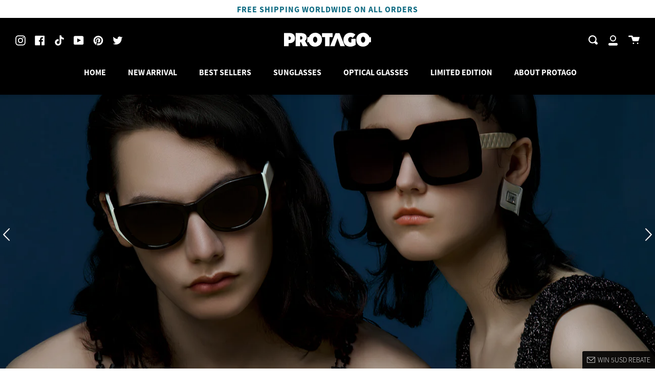

--- FILE ---
content_type: text/html; charset=utf-8
request_url: https://protagoeyewear.com/
body_size: 35824
content:
<!doctype html>
<html class="no-js no-touch supports-no-cookies" lang="en">
<head>
  <!-- Hotjar Tracking Code for https://protagoeyewear.com/ -->
<script>
    (function(h,o,t,j,a,r){
        h.hj=h.hj||function(){(h.hj.q=h.hj.q||[]).push(arguments)};
        h._hjSettings={hjid:2684364,hjsv:6};
        a=o.getElementsByTagName('head')[0];
        r=o.createElement('script');r.async=1;
        r.src=t+h._hjSettings.hjid+j+h._hjSettings.hjsv;
        a.appendChild(r);
    })(window,document,'https://static.hotjar.com/c/hotjar-','.js?sv=');
</script>
  <!-- Pinterest -->
  <meta name="p:domain_verify" content="10ca83367f12081f7eaefe08a59383e2"/>
  <!-- Pinterest -->
  <meta charset="UTF-8">
  <meta http-equiv="X-UA-Compatible" content="IE=edge,chrome=1">
  <meta name="viewport" content="width=device-width, initial-scale=1.0, maximum-scale=1.0, user-scalable=0">
  <meta name="theme-color" content="#000000">
  <link rel="canonical" href="https://protagoeyewear.com/">

  <!-- Global site tag (gtag.js) - Google Ads: 10807724249 -->
<script async src="https://www.googletagmanager.com/gtag/js?id=AW-10807724249"></script>
<script>
  window.dataLayer = window.dataLayer || [];
  function gtag(){dataLayer.push(arguments);}
  gtag('js', new Date());

  gtag('config', 'AW-10807724249');
</script>



  
    <link rel="shortcut icon" href="//protagoeyewear.com/cdn/shop/files/PROGATO-LOGO_32x32.png?v=1623305214" type="image/png" />
  

  
  <title>
    PROTAGO Fashion Eyewear
    
    
    
      &ndash; PROTAGO EYEWEAR
    
  </title>

  
    <meta name="description" content="PROTAGO, derives from the concept “Eyewear is not the supporting role, but rather the protagonist of one’s fashion story”. Inspired by the diversity in fashion, the brand re-contemplates the possibilities of eyewear expressions in this new era.">
  

  <!-- /snippets/social-meta.liquid --><meta property="og:site_name" content="PROTAGO EYEWEAR">
<meta property="og:url" content="https://protagoeyewear.com/">
<meta property="og:title" content="PROTAGO Fashion Eyewear">
<meta property="og:type" content="website">
<meta property="og:description" content="PROTAGO, derives from the concept “Eyewear is not the supporting role, but rather the protagonist of one’s fashion story”. Inspired by the diversity in fashion, the brand re-contemplates the possibilities of eyewear expressions in this new era.">


<meta name="twitter:site" content="@protagoeyewear">
<meta name="twitter:card" content="summary_large_image">
<meta name="twitter:title" content="PROTAGO Fashion Eyewear">
<meta name="twitter:description" content="PROTAGO, derives from the concept “Eyewear is not the supporting role, but rather the protagonist of one’s fashion story”. Inspired by the diversity in fashion, the brand re-contemplates the possibilities of eyewear expressions in this new era.">

  
  <link href="//protagoeyewear.com/cdn/shop/t/2/assets/myfont-settings.css?v=24536337428848634961626403365" rel="stylesheet" type="text/css" media="all" />
  <style data-shopify>
:root{
--color_bg: #ffffff;
--color_bg-a25: rgba(255, 255, 255, 0.25);
--color_bg-a60: rgba(255, 255, 255, 0.6);
--color_bg-darken10: #e6e6e6;
--color_bg-darken40: #999999;
--color_bg_secondary: #f7f7f7;
--color_text: #000000;
--color_text-a5: rgba(0, 0, 0, 0.05);
--color_text-a25: rgba(0, 0, 0, 0.25);
--color_text-a50: rgba(0, 0, 0, 0.5);
--color_text-a55: rgba(0, 0, 0, 0.55);
--color_text-a60: rgba(0, 0, 0, 0.6);
--color_text-a70: rgba(0, 0, 0, 0.7);
--color_text-a90: rgba(0, 0, 0, 0.9);
--color_text_dark: #000000;
--color_text_light: #1f1f1f;
--color_text_light-lighten15: #454545;
--color_text_light-lighten100: #ffffff;
--color_text_light-a40: rgba(31, 31, 31, 0.4);
--color_text_light-a50: rgba(31, 31, 31, 0.5);
--color_text-darken5: #000000;
--color_text-darken10: #000000;
--color_text-shadow1: 0 1px 3px rgba(0, 0, 0, 0.04), 0 1px 2px rgba(0, 0, 0, 0.04);
--color_text-shadow2: 0 2px 6px rgba(0, 0, 0, 0.06), 0 1px 3px rgba(0, 0, 0, 0.04);
--color_text-shadow3: 0 3px 14px rgba(0, 0, 0, 0.06), 0 2px 4px rgba(0, 0, 0, 0.04);
--color_link: #545454;
--color_link_hover: #000000;
--color_link_hover-shadow1: 0 1px 3px rgba(0, 0, 0, 0.04), 0 1px 2px rgba(0, 0, 0, 0.04);
--color_sale_bg: #be563f;
--color_sale_text: #ffffff;
--color_site_border: #000000;
--color_site_border-a50: rgba(0, 0, 0, 0.5);
--color_site_border-darken3: #000000;
--color_site_border-shadow1: 0 1px 3px rgba(0, 0, 0, 0.04), 0 1px 2px rgba(0, 0, 0, 0.04);
--color_site_border_light: #050505;
--color_site_border_hairline: #f7f7f7;
--color_site_border_light-darken10: #000000;
--color_accent_bright: #000000;
--color_accent_bright-a5: rgba(0, 0, 0, 0.05);
--color_accent_bright-a10: rgba(0, 0, 0, 0.1);
--color_accent_bright-a80: rgba(0, 0, 0, 0.8);
--color_accent_bright-darken5: #000000;
--color_accent_bright-darken10: #000000;
--color_accent_bright-shadow2: 0 2px 6px rgba(0, 0, 0, 0.06), 0 1px 3px rgba(0, 0, 0, 0.04);--color_accent_bright_opposite: #ffffff;
--color_accent_secondary: #000000;
--color_accent_secondary-shadow2: 0 2px 6px rgba(0, 0, 0, 0.06), 0 1px 3px rgba(0, 0, 0, 0.04);--color_accent_secondary_opposite: #ffffff;
--color_error: #be563f;
--color_error_bg: #e5bab1;
--color_disabled: #000000;--color_disabled_opposite: #ffffff;
--color_disabled_dark: #000000;
--radius: 0px;
--transparent: rgba(255,255,255,0);
--color_header_bg: #000000;
--color_header_link: #ffffff;
--color_header_link_hover: #ffffff;
--color_header_link-darken10: #e6e6e6;
--color_footer_bg: #000000;
--color_footer_text: #ffffff;
--color_footer_link: #ffffff;
--color_footer_link_hover: #ffffff;
--color_footer_border: rgba(255, 255, 255, 0.1);
--color_menu_bg: #000000;
--color_menu_border: #000000;
--color_menu_link: #ffffff;
--color_menu_link_hover: #ffffff;
--color_submenu_bg: #000000;
--color_submenu_link: #ffffff;
--color_submenu_link_hover: #ffffff;
--color_menu_transparent: #ffffff;
--color_input_bg: var(--transparent);
--color_input_border: var(--color_site_border);
--color_input_text: var(--color_text_light);
--product_grid_aspect_ratio: 80.0%;--color_video_bg: #f2f2f2;


--font-weight-body-old: 300;
--font-weight-body-bold-old: 400;
--font-weight-body: normal;
--font-weight-body-bold: bold;
--font-stack-body-old: Poppins, sans-serif;
--font-stack-body: "SourceSansPro", Poppins, sans-serif;
--font-style-body: normal;
--font-adjust-body: 0.95;
--font-weight-heading-old: 600;
--font-weight-heading-bold-old: 700;
--font-weight-heading: bold;
--font-weight-heading-bold: bold;
--font-stack-heading-old: Barlow, sans-serif;
--font-stack-heading: "SourceSansPro", Barlow, sans-serif;
--font-style-heading: normal;
--font-adjust-heading: 1.2;
--font-size-base: 0.95rem;
--search_open_border_top: 1px solid #000000;
--slick-dot-color: #000000;
--slick-dot-color-active: #000000;
--slick-bg: #ffffff;
--slick-dot-size: 30px;
--slick-opacity-default: 0.75;
--slick-opacity-on-hover: 1;
--slick-opacity-not-active: 0.75;
--borderColor: var(--color_site_border_hairline);
--colorGiftText: #000000;
--colorGiftText-lighten10: #1a1a1a;
--colorGiftText-lighten20: #333333;
--colorGiftBorder: #000000;
--colorGiftBorder-darken5: #000000;
--share_pinterest: #BD081C;
--share_pinterest_fill: #a00718;
--share_facebook: #3b5998;
--share_facebook_fill: #324c82;
--share_twitter: #1da1f2;
--share_twitter_fill: #0d92e3;
--asset_svg-select-icon: url( "//protagoeyewear.com/cdn/shop/t/2/assets/ico-select.svg?v=115630813262522069291604570535" );
--asset_loading: url( "//protagoeyewear.com/cdn/shop/t/2/assets/loading.gif?v=80102107862799239311604570536" );
--asset_icons: url( "//protagoeyewear.com/cdn/shop/t/2/assets/icons.png?v=118372997153998466541604570535" );
--asset_blank: url( "//protagoeyewear.com/cdn/shop/t/2/assets/blank.svg?v=166720474022973836551604570534" );
--fs48:48px;
--fs36:36px;
--fs32:32px;
--fs24:24px;
--fs20:20px;
--fs19:19px;
--fs18:18px;
--fs16:16px;
--fs15:15px;
--fs13:13px;
--fs12:12px;
}
</style>
  <link href="//protagoeyewear.com/cdn/shop/t/2/assets/mytheme.css?v=123358609059856888051624934683" rel="stylesheet" type="text/css" media="all" />
  
  <link href="//protagoeyewear.com/cdn/shop/t/2/assets/vendor.css?v=94222183944882121951607494964" rel="stylesheet" type="text/css" media="all" />
  <link href="//protagoeyewear.com/cdn/shop/t/2/assets/common.css?v=85867213461347707551683268742" rel="stylesheet" type="text/css" media="all" />
  <script>
    document.documentElement.className = document.documentElement.className.replace('no-js', 'js');

    window.theme = {
      routes: {
        assets: "//protagoeyewear.com/cdn/shop/t/2/assets/",
        root: '/',
        cart_add_url: '/cart/add',
        product_recommendations_url: '/recommendations/products',
        search_url: '/search'
      },
      strings: {
        addToCart: "Add to Cart",
        soldOut: "Sold Out",
        preOrder: "Pre-order",
        unavailable: "Unavailable",
        unitPrice: "Unit price",
        unitPriceSeparator: "per"
      },
      moneyFormat: "${{amount}}",
      info: {
        name: 'broadcast'
      },
      version: '1.7.2'
    };
  </script>

  
  <script src="//protagoeyewear.com/cdn/shop/t/2/assets/vendor_before.js?v=172089733456318720331640330773"></script>
  <script src="//protagoeyewear.com/cdn/shop/t/2/assets/common_before.js?v=98372928979079142461654830988" defer="defer"></script>
  <script src="//protagoeyewear.com/cdn/shop/t/2/assets/theme.js?v=67470812767833728531642059338" defer="defer"></script>
  <script src="//protagoeyewear.com/cdn/shop/t/2/assets/vendor.js?v=26321251721302580961624418196" defer="defer"></script>
  <script src="//protagoeyewear.com/cdn/shop/t/2/assets/common.js?v=39586573876409029021653556560" defer="defer"></script>  
  <script src="//protagoeyewear.com/cdn/shop/t/2/assets/bLazy.js?v=95623014496129684791644905794" defer="defer"></script>
  
  <script>window.performance && window.performance.mark && window.performance.mark('shopify.content_for_header.start');</script><meta name="google-site-verification" content="djJIewTFcDr7g06Yz03C0CPb7ZyAhJssvyJCqZXBwdg">
<meta name="google-site-verification" content="cM8mYZJRB5z_HK-k4UBbwDuDffz-5n28OatcObG3G6s">
<meta id="shopify-digital-wallet" name="shopify-digital-wallet" content="/51196461243/digital_wallets/dialog">
<meta name="shopify-checkout-api-token" content="544fcb7ab78e75617f1132a2395aa1cf">
<meta id="in-context-paypal-metadata" data-shop-id="51196461243" data-venmo-supported="true" data-environment="production" data-locale="en_US" data-paypal-v4="true" data-currency="USD">
<script async="async" src="/checkouts/internal/preloads.js?locale=en-US"></script>
<script id="shopify-features" type="application/json">{"accessToken":"544fcb7ab78e75617f1132a2395aa1cf","betas":["rich-media-storefront-analytics"],"domain":"protagoeyewear.com","predictiveSearch":true,"shopId":51196461243,"locale":"en"}</script>
<script>var Shopify = Shopify || {};
Shopify.shop = "protago.myshopify.com";
Shopify.locale = "en";
Shopify.currency = {"active":"USD","rate":"1.0"};
Shopify.country = "US";
Shopify.theme = {"name":"Broadcast","id":115344081083,"schema_name":"Broadcast","schema_version":"1.7.2","theme_store_id":868,"role":"main"};
Shopify.theme.handle = "null";
Shopify.theme.style = {"id":null,"handle":null};
Shopify.cdnHost = "protagoeyewear.com/cdn";
Shopify.routes = Shopify.routes || {};
Shopify.routes.root = "/";</script>
<script type="module">!function(o){(o.Shopify=o.Shopify||{}).modules=!0}(window);</script>
<script>!function(o){function n(){var o=[];function n(){o.push(Array.prototype.slice.apply(arguments))}return n.q=o,n}var t=o.Shopify=o.Shopify||{};t.loadFeatures=n(),t.autoloadFeatures=n()}(window);</script>
<script id="shop-js-analytics" type="application/json">{"pageType":"index"}</script>
<script defer="defer" async type="module" src="//protagoeyewear.com/cdn/shopifycloud/shop-js/modules/v2/client.init-shop-cart-sync_BT-GjEfc.en.esm.js"></script>
<script defer="defer" async type="module" src="//protagoeyewear.com/cdn/shopifycloud/shop-js/modules/v2/chunk.common_D58fp_Oc.esm.js"></script>
<script defer="defer" async type="module" src="//protagoeyewear.com/cdn/shopifycloud/shop-js/modules/v2/chunk.modal_xMitdFEc.esm.js"></script>
<script type="module">
  await import("//protagoeyewear.com/cdn/shopifycloud/shop-js/modules/v2/client.init-shop-cart-sync_BT-GjEfc.en.esm.js");
await import("//protagoeyewear.com/cdn/shopifycloud/shop-js/modules/v2/chunk.common_D58fp_Oc.esm.js");
await import("//protagoeyewear.com/cdn/shopifycloud/shop-js/modules/v2/chunk.modal_xMitdFEc.esm.js");

  window.Shopify.SignInWithShop?.initShopCartSync?.({"fedCMEnabled":true,"windoidEnabled":true});

</script>
<script>(function() {
  var isLoaded = false;
  function asyncLoad() {
    if (isLoaded) return;
    isLoaded = true;
    var urls = ["\/\/cdn.shopify.com\/proxy\/9f289901cd90700639c19ac7564c1e4dc1444710ff010e92cb4ba37faf416f4f\/api.goaffpro.com\/loader.js?shop=protago.myshopify.com\u0026sp-cache-control=cHVibGljLCBtYXgtYWdlPTkwMA","https:\/\/cdn-loyalty.yotpo.com\/loader\/3pzPTio3S9M6hR2z-MWuTg.js?shop=protago.myshopify.com","\/\/www.powr.io\/powr.js?powr-token=protago.myshopify.com\u0026external-type=shopify\u0026shop=protago.myshopify.com","https:\/\/pixel.orichi.info\/Content\/orichipixel.min.js?v=638149565610035107\u0026shop=protago.myshopify.com","https:\/\/static.shareasale.com\/json\/shopify\/deduplication.js?shop=protago.myshopify.com","https:\/\/static.shareasale.com\/json\/shopify\/shareasale-tracking.js?sasmid=124014\u0026ssmtid=19038\u0026scid=null\u0026xtm=null\u0026xtv=null\u0026cd=false\u0026shop=protago.myshopify.com"];
    for (var i = 0; i < urls.length; i++) {
      var s = document.createElement('script');
      s.type = 'text/javascript';
      s.async = true;
      s.src = urls[i];
      var x = document.getElementsByTagName('script')[0];
      x.parentNode.insertBefore(s, x);
    }
  };
  if(window.attachEvent) {
    window.attachEvent('onload', asyncLoad);
  } else {
    window.addEventListener('load', asyncLoad, false);
  }
})();</script>
<script id="__st">var __st={"a":51196461243,"offset":28800,"reqid":"d2a2aa37-8c3b-4c92-9fb1-e83ba38ddea0-1769298547","pageurl":"protagoeyewear.com\/","u":"bcffd1f4a421","p":"home"};</script>
<script>window.ShopifyPaypalV4VisibilityTracking = true;</script>
<script id="captcha-bootstrap">!function(){'use strict';const t='contact',e='account',n='new_comment',o=[[t,t],['blogs',n],['comments',n],[t,'customer']],c=[[e,'customer_login'],[e,'guest_login'],[e,'recover_customer_password'],[e,'create_customer']],r=t=>t.map((([t,e])=>`form[action*='/${t}']:not([data-nocaptcha='true']) input[name='form_type'][value='${e}']`)).join(','),a=t=>()=>t?[...document.querySelectorAll(t)].map((t=>t.form)):[];function s(){const t=[...o],e=r(t);return a(e)}const i='password',u='form_key',d=['recaptcha-v3-token','g-recaptcha-response','h-captcha-response',i],f=()=>{try{return window.sessionStorage}catch{return}},m='__shopify_v',_=t=>t.elements[u];function p(t,e,n=!1){try{const o=window.sessionStorage,c=JSON.parse(o.getItem(e)),{data:r}=function(t){const{data:e,action:n}=t;return t[m]||n?{data:e,action:n}:{data:t,action:n}}(c);for(const[e,n]of Object.entries(r))t.elements[e]&&(t.elements[e].value=n);n&&o.removeItem(e)}catch(o){console.error('form repopulation failed',{error:o})}}const l='form_type',E='cptcha';function T(t){t.dataset[E]=!0}const w=window,h=w.document,L='Shopify',v='ce_forms',y='captcha';let A=!1;((t,e)=>{const n=(g='f06e6c50-85a8-45c8-87d0-21a2b65856fe',I='https://cdn.shopify.com/shopifycloud/storefront-forms-hcaptcha/ce_storefront_forms_captcha_hcaptcha.v1.5.2.iife.js',D={infoText:'Protected by hCaptcha',privacyText:'Privacy',termsText:'Terms'},(t,e,n)=>{const o=w[L][v],c=o.bindForm;if(c)return c(t,g,e,D).then(n);var r;o.q.push([[t,g,e,D],n]),r=I,A||(h.body.append(Object.assign(h.createElement('script'),{id:'captcha-provider',async:!0,src:r})),A=!0)});var g,I,D;w[L]=w[L]||{},w[L][v]=w[L][v]||{},w[L][v].q=[],w[L][y]=w[L][y]||{},w[L][y].protect=function(t,e){n(t,void 0,e),T(t)},Object.freeze(w[L][y]),function(t,e,n,w,h,L){const[v,y,A,g]=function(t,e,n){const i=e?o:[],u=t?c:[],d=[...i,...u],f=r(d),m=r(i),_=r(d.filter((([t,e])=>n.includes(e))));return[a(f),a(m),a(_),s()]}(w,h,L),I=t=>{const e=t.target;return e instanceof HTMLFormElement?e:e&&e.form},D=t=>v().includes(t);t.addEventListener('submit',(t=>{const e=I(t);if(!e)return;const n=D(e)&&!e.dataset.hcaptchaBound&&!e.dataset.recaptchaBound,o=_(e),c=g().includes(e)&&(!o||!o.value);(n||c)&&t.preventDefault(),c&&!n&&(function(t){try{if(!f())return;!function(t){const e=f();if(!e)return;const n=_(t);if(!n)return;const o=n.value;o&&e.removeItem(o)}(t);const e=Array.from(Array(32),(()=>Math.random().toString(36)[2])).join('');!function(t,e){_(t)||t.append(Object.assign(document.createElement('input'),{type:'hidden',name:u})),t.elements[u].value=e}(t,e),function(t,e){const n=f();if(!n)return;const o=[...t.querySelectorAll(`input[type='${i}']`)].map((({name:t})=>t)),c=[...d,...o],r={};for(const[a,s]of new FormData(t).entries())c.includes(a)||(r[a]=s);n.setItem(e,JSON.stringify({[m]:1,action:t.action,data:r}))}(t,e)}catch(e){console.error('failed to persist form',e)}}(e),e.submit())}));const S=(t,e)=>{t&&!t.dataset[E]&&(n(t,e.some((e=>e===t))),T(t))};for(const o of['focusin','change'])t.addEventListener(o,(t=>{const e=I(t);D(e)&&S(e,y())}));const B=e.get('form_key'),M=e.get(l),P=B&&M;t.addEventListener('DOMContentLoaded',(()=>{const t=y();if(P)for(const e of t)e.elements[l].value===M&&p(e,B);[...new Set([...A(),...v().filter((t=>'true'===t.dataset.shopifyCaptcha))])].forEach((e=>S(e,t)))}))}(h,new URLSearchParams(w.location.search),n,t,e,['guest_login'])})(!0,!0)}();</script>
<script integrity="sha256-4kQ18oKyAcykRKYeNunJcIwy7WH5gtpwJnB7kiuLZ1E=" data-source-attribution="shopify.loadfeatures" defer="defer" src="//protagoeyewear.com/cdn/shopifycloud/storefront/assets/storefront/load_feature-a0a9edcb.js" crossorigin="anonymous"></script>
<script data-source-attribution="shopify.dynamic_checkout.dynamic.init">var Shopify=Shopify||{};Shopify.PaymentButton=Shopify.PaymentButton||{isStorefrontPortableWallets:!0,init:function(){window.Shopify.PaymentButton.init=function(){};var t=document.createElement("script");t.src="https://protagoeyewear.com/cdn/shopifycloud/portable-wallets/latest/portable-wallets.en.js",t.type="module",document.head.appendChild(t)}};
</script>
<script data-source-attribution="shopify.dynamic_checkout.buyer_consent">
  function portableWalletsHideBuyerConsent(e){var t=document.getElementById("shopify-buyer-consent"),n=document.getElementById("shopify-subscription-policy-button");t&&n&&(t.classList.add("hidden"),t.setAttribute("aria-hidden","true"),n.removeEventListener("click",e))}function portableWalletsShowBuyerConsent(e){var t=document.getElementById("shopify-buyer-consent"),n=document.getElementById("shopify-subscription-policy-button");t&&n&&(t.classList.remove("hidden"),t.removeAttribute("aria-hidden"),n.addEventListener("click",e))}window.Shopify?.PaymentButton&&(window.Shopify.PaymentButton.hideBuyerConsent=portableWalletsHideBuyerConsent,window.Shopify.PaymentButton.showBuyerConsent=portableWalletsShowBuyerConsent);
</script>
<script data-source-attribution="shopify.dynamic_checkout.cart.bootstrap">document.addEventListener("DOMContentLoaded",(function(){function t(){return document.querySelector("shopify-accelerated-checkout-cart, shopify-accelerated-checkout")}if(t())Shopify.PaymentButton.init();else{new MutationObserver((function(e,n){t()&&(Shopify.PaymentButton.init(),n.disconnect())})).observe(document.body,{childList:!0,subtree:!0})}}));
</script>
<link id="shopify-accelerated-checkout-styles" rel="stylesheet" media="screen" href="https://protagoeyewear.com/cdn/shopifycloud/portable-wallets/latest/accelerated-checkout-backwards-compat.css" crossorigin="anonymous">
<style id="shopify-accelerated-checkout-cart">
        #shopify-buyer-consent {
  margin-top: 1em;
  display: inline-block;
  width: 100%;
}

#shopify-buyer-consent.hidden {
  display: none;
}

#shopify-subscription-policy-button {
  background: none;
  border: none;
  padding: 0;
  text-decoration: underline;
  font-size: inherit;
  cursor: pointer;
}

#shopify-subscription-policy-button::before {
  box-shadow: none;
}

      </style>
<script id="sections-script" data-sections="my-index-collections,my-index-exhibitionhall" defer="defer" src="//protagoeyewear.com/cdn/shop/t/2/compiled_assets/scripts.js?v=16745"></script>
<script>window.performance && window.performance.mark && window.performance.mark('shopify.content_for_header.end');</script>
<script type="text/javascript">window.moneyFormat = "${{amount}}";
  window.shopCurrency = "USD";
  window.assetsUrl = '//protagoeyewear.com/cdn/shop/t/2/assets/';
</script>
<script>
  window.globoRelatedProductsConfig = {
    apiUrl: "https://related-products.globosoftware.net/api",
    alternateApiUrl: "https://related-products.globosoftware.net",
    shop: "protago.myshopify.com",
    shopNumber: 31071,
    domain: "protagoeyewear.com",
    customer:null,
    urls: {
      search: "\/search",
      collection: "\/collections",
    },
    page: 'index',
    translation: {"add_to_cart":"Add to cart","added_to_cart":"Added to cart","add_selected_to_cart":"Add selected to cart","added_selected_to_cart":"Added selected to cart","sale":"Sale","total_price":"Total price:","this_item":"This item:","sold_out":"Sold out"},
    settings: {"hidewatermark":false,"redirect":true,"new_tab":true,"image_ratio":"400:500","hidden_tags":null,"exclude_tags":null,"carousel_autoplay":false,"carousel_items":5,"discount":{"enable":false,"condition":"any","type":"percentage","value":10},"sold_out":false,"carousel_loop":false,"visible_tags":null},
    manualRecommendations: {},
    boughtTogetherIds: {},
    trendingProducts: {"error":"json not allowed for this object"},
    productBoughtTogether: {"type":"product_bought_together","enable":false,"title":{"text":"Frequently Bought Together","color":"#212121","fontSize":"25","align":"left"},"subtitle":{"text":"","color":"#212121","fontSize":"18"},"limit":10,"maxWidth":1170,"conditions":[{"id":"bought_together","status":1},{"id":"manual","status":1},{"id":"vendor","type":"same","status":1},{"id":"type","type":"same","status":1},{"id":"collection","type":"same","status":1},{"id":"tags","type":"same","status":1},{"id":"global","status":1}],"template":{"id":"2","elements":["price","addToCartBtn","variantSelector","saleLabel"],"productTitle":{"fontSize":"15","color":"#212121"},"productPrice":{"fontSize":"14","color":"#212121"},"productOldPrice":{"fontSize":16,"color":"#919191"},"button":{"fontSize":"14","color":"#ffffff","backgroundColor":"#212121"},"saleLabel":{"color":"#fff","backgroundColor":"#c00000"},"this_item":true,"selected":true},"random":false,"discount":true},
    productRelated: {"type":"product_related","enable":true,"title":{"text":"Related Products","color":"#212121","fontSize":"25","align":"center"},"subtitle":{"text":null,"color":"#212121","fontSize":"18"},"limit":4,"maxWidth":1500,"conditions":[{"id":"tags","type":"manual","status":1,"rules":null},{"id":"collection","type":"same","status":1,"rules":[{"id":"237379682491","title":"SUNGLASSES","handle":"sun-glasses","image":null},{"id":"236786581691","title":"OPTICAL GLASSES","handle":"optical-glasses","image":null},{"id":"236786188475","title":"LIMITED EDITION","handle":"limited-edition","image":null},{"id":"234971431099","title":"BEST SELLERS","handle":"best-sellers","image":null},{"id":"281513820347","title":"CHRISTMAS SALE","handle":"sale","image":null}]},{"id":"manual","status":0},{"id":"bought_together","status":0},{"id":"vendor","type":"same","status":0},{"id":"type","type":"manual","status":0,"rules":null},{"id":"global","status":0}],"template":{"id":"1","elements":["price","addToCartBtn","variantSelector","saleLabel",null],"productTitle":{"fontSize":"15","color":"#212121"},"productPrice":{"fontSize":"14","color":"#212121"},"productOldPrice":{"fontSize":"14","color":"#919191"},"button":{"fontSize":"14","color":"#ffffff","backgroundColor":"#212121"},"saleLabel":{"color":"#f4f4f4","backgroundColor":"#c00000"},"this_item":false,"selected":false},"random":true,"discount":false},
    cart: {"type":"cart","enable":false,"title":{"text":"What else do you need?","color":"#212121","fontSize":"20","align":"left"},"subtitle":{"text":"","color":"#212121","fontSize":"18"},"limit":10,"maxWidth":1170,"conditions":[{"id":"manual","status":1},{"id":"bought_together","status":1},{"id":"tags","type":"same","status":1},{"id":"global","status":1}],"template":{"id":"3","elements":["price","addToCartBtn","variantSelector","saleLabel"],"productTitle":{"fontSize":"14","color":"#212121"},"productPrice":{"fontSize":"14","color":"#212121"},"productOldPrice":{"fontSize":16,"color":"#919191"},"button":{"fontSize":"15","color":"#ffffff","backgroundColor":"#212121"},"saleLabel":{"color":"#fff","backgroundColor":"#c00000"},"this_item":true,"selected":true},"random":false,"discount":false},
    basis_collection_handle: 'globo_basis_collection',
    widgets: [],
    offers: [],
    view_name: 'globo.alsobought',
    cart_properties_name: '_bundle',
    upsell_properties_name: '_upsell_bundle',
    discounted_ids: [],
    discount_min_amount: 0,
    offerdiscounted_ids: [],
    offerdiscount_min_amount: 0,data: {},upselldatas:{},
    cartitems:[],
    no_image_url: "https://cdn.shopify.com/s/images/admin/no-image-large.gif"
  };
</script>
<script>
</script>
<script defer src="//protagoeyewear.com/cdn/shop/t/2/assets/globo.alsobought.js?v=109357703564326934341640144174" type="text/javascript"></script>
<link rel="preload stylesheet" href="//protagoeyewear.com/cdn/shop/t/2/assets/globo.alsobought.css?v=77176429897360536951639384706" as="style">


  

        
        <!-- candyrack-script -->
        <script src="//protagoeyewear.com/cdn/shop/t/2/assets/candyrack-config.js?v=182703212693420561761615366034" type="text/javascript"></script>
        <!-- / candyrack-script -->
        
        <script type="text/javascript" async="" src="https://pixel.orichi.info/Content/orichipixel.min.js?v=638150026828519588"></script><link href="https://monorail-edge.shopifysvc.com" rel="dns-prefetch">
<script>(function(){if ("sendBeacon" in navigator && "performance" in window) {try {var session_token_from_headers = performance.getEntriesByType('navigation')[0].serverTiming.find(x => x.name == '_s').description;} catch {var session_token_from_headers = undefined;}var session_cookie_matches = document.cookie.match(/_shopify_s=([^;]*)/);var session_token_from_cookie = session_cookie_matches && session_cookie_matches.length === 2 ? session_cookie_matches[1] : "";var session_token = session_token_from_headers || session_token_from_cookie || "";function handle_abandonment_event(e) {var entries = performance.getEntries().filter(function(entry) {return /monorail-edge.shopifysvc.com/.test(entry.name);});if (!window.abandonment_tracked && entries.length === 0) {window.abandonment_tracked = true;var currentMs = Date.now();var navigation_start = performance.timing.navigationStart;var payload = {shop_id: 51196461243,url: window.location.href,navigation_start,duration: currentMs - navigation_start,session_token,page_type: "index"};window.navigator.sendBeacon("https://monorail-edge.shopifysvc.com/v1/produce", JSON.stringify({schema_id: "online_store_buyer_site_abandonment/1.1",payload: payload,metadata: {event_created_at_ms: currentMs,event_sent_at_ms: currentMs}}));}}window.addEventListener('pagehide', handle_abandonment_event);}}());</script>
<script id="web-pixels-manager-setup">(function e(e,d,r,n,o){if(void 0===o&&(o={}),!Boolean(null===(a=null===(i=window.Shopify)||void 0===i?void 0:i.analytics)||void 0===a?void 0:a.replayQueue)){var i,a;window.Shopify=window.Shopify||{};var t=window.Shopify;t.analytics=t.analytics||{};var s=t.analytics;s.replayQueue=[],s.publish=function(e,d,r){return s.replayQueue.push([e,d,r]),!0};try{self.performance.mark("wpm:start")}catch(e){}var l=function(){var e={modern:/Edge?\/(1{2}[4-9]|1[2-9]\d|[2-9]\d{2}|\d{4,})\.\d+(\.\d+|)|Firefox\/(1{2}[4-9]|1[2-9]\d|[2-9]\d{2}|\d{4,})\.\d+(\.\d+|)|Chrom(ium|e)\/(9{2}|\d{3,})\.\d+(\.\d+|)|(Maci|X1{2}).+ Version\/(15\.\d+|(1[6-9]|[2-9]\d|\d{3,})\.\d+)([,.]\d+|)( \(\w+\)|)( Mobile\/\w+|) Safari\/|Chrome.+OPR\/(9{2}|\d{3,})\.\d+\.\d+|(CPU[ +]OS|iPhone[ +]OS|CPU[ +]iPhone|CPU IPhone OS|CPU iPad OS)[ +]+(15[._]\d+|(1[6-9]|[2-9]\d|\d{3,})[._]\d+)([._]\d+|)|Android:?[ /-](13[3-9]|1[4-9]\d|[2-9]\d{2}|\d{4,})(\.\d+|)(\.\d+|)|Android.+Firefox\/(13[5-9]|1[4-9]\d|[2-9]\d{2}|\d{4,})\.\d+(\.\d+|)|Android.+Chrom(ium|e)\/(13[3-9]|1[4-9]\d|[2-9]\d{2}|\d{4,})\.\d+(\.\d+|)|SamsungBrowser\/([2-9]\d|\d{3,})\.\d+/,legacy:/Edge?\/(1[6-9]|[2-9]\d|\d{3,})\.\d+(\.\d+|)|Firefox\/(5[4-9]|[6-9]\d|\d{3,})\.\d+(\.\d+|)|Chrom(ium|e)\/(5[1-9]|[6-9]\d|\d{3,})\.\d+(\.\d+|)([\d.]+$|.*Safari\/(?![\d.]+ Edge\/[\d.]+$))|(Maci|X1{2}).+ Version\/(10\.\d+|(1[1-9]|[2-9]\d|\d{3,})\.\d+)([,.]\d+|)( \(\w+\)|)( Mobile\/\w+|) Safari\/|Chrome.+OPR\/(3[89]|[4-9]\d|\d{3,})\.\d+\.\d+|(CPU[ +]OS|iPhone[ +]OS|CPU[ +]iPhone|CPU IPhone OS|CPU iPad OS)[ +]+(10[._]\d+|(1[1-9]|[2-9]\d|\d{3,})[._]\d+)([._]\d+|)|Android:?[ /-](13[3-9]|1[4-9]\d|[2-9]\d{2}|\d{4,})(\.\d+|)(\.\d+|)|Mobile Safari.+OPR\/([89]\d|\d{3,})\.\d+\.\d+|Android.+Firefox\/(13[5-9]|1[4-9]\d|[2-9]\d{2}|\d{4,})\.\d+(\.\d+|)|Android.+Chrom(ium|e)\/(13[3-9]|1[4-9]\d|[2-9]\d{2}|\d{4,})\.\d+(\.\d+|)|Android.+(UC? ?Browser|UCWEB|U3)[ /]?(15\.([5-9]|\d{2,})|(1[6-9]|[2-9]\d|\d{3,})\.\d+)\.\d+|SamsungBrowser\/(5\.\d+|([6-9]|\d{2,})\.\d+)|Android.+MQ{2}Browser\/(14(\.(9|\d{2,})|)|(1[5-9]|[2-9]\d|\d{3,})(\.\d+|))(\.\d+|)|K[Aa][Ii]OS\/(3\.\d+|([4-9]|\d{2,})\.\d+)(\.\d+|)/},d=e.modern,r=e.legacy,n=navigator.userAgent;return n.match(d)?"modern":n.match(r)?"legacy":"unknown"}(),u="modern"===l?"modern":"legacy",c=(null!=n?n:{modern:"",legacy:""})[u],f=function(e){return[e.baseUrl,"/wpm","/b",e.hashVersion,"modern"===e.buildTarget?"m":"l",".js"].join("")}({baseUrl:d,hashVersion:r,buildTarget:u}),m=function(e){var d=e.version,r=e.bundleTarget,n=e.surface,o=e.pageUrl,i=e.monorailEndpoint;return{emit:function(e){var a=e.status,t=e.errorMsg,s=(new Date).getTime(),l=JSON.stringify({metadata:{event_sent_at_ms:s},events:[{schema_id:"web_pixels_manager_load/3.1",payload:{version:d,bundle_target:r,page_url:o,status:a,surface:n,error_msg:t},metadata:{event_created_at_ms:s}}]});if(!i)return console&&console.warn&&console.warn("[Web Pixels Manager] No Monorail endpoint provided, skipping logging."),!1;try{return self.navigator.sendBeacon.bind(self.navigator)(i,l)}catch(e){}var u=new XMLHttpRequest;try{return u.open("POST",i,!0),u.setRequestHeader("Content-Type","text/plain"),u.send(l),!0}catch(e){return console&&console.warn&&console.warn("[Web Pixels Manager] Got an unhandled error while logging to Monorail."),!1}}}}({version:r,bundleTarget:l,surface:e.surface,pageUrl:self.location.href,monorailEndpoint:e.monorailEndpoint});try{o.browserTarget=l,function(e){var d=e.src,r=e.async,n=void 0===r||r,o=e.onload,i=e.onerror,a=e.sri,t=e.scriptDataAttributes,s=void 0===t?{}:t,l=document.createElement("script"),u=document.querySelector("head"),c=document.querySelector("body");if(l.async=n,l.src=d,a&&(l.integrity=a,l.crossOrigin="anonymous"),s)for(var f in s)if(Object.prototype.hasOwnProperty.call(s,f))try{l.dataset[f]=s[f]}catch(e){}if(o&&l.addEventListener("load",o),i&&l.addEventListener("error",i),u)u.appendChild(l);else{if(!c)throw new Error("Did not find a head or body element to append the script");c.appendChild(l)}}({src:f,async:!0,onload:function(){if(!function(){var e,d;return Boolean(null===(d=null===(e=window.Shopify)||void 0===e?void 0:e.analytics)||void 0===d?void 0:d.initialized)}()){var d=window.webPixelsManager.init(e)||void 0;if(d){var r=window.Shopify.analytics;r.replayQueue.forEach((function(e){var r=e[0],n=e[1],o=e[2];d.publishCustomEvent(r,n,o)})),r.replayQueue=[],r.publish=d.publishCustomEvent,r.visitor=d.visitor,r.initialized=!0}}},onerror:function(){return m.emit({status:"failed",errorMsg:"".concat(f," has failed to load")})},sri:function(e){var d=/^sha384-[A-Za-z0-9+/=]+$/;return"string"==typeof e&&d.test(e)}(c)?c:"",scriptDataAttributes:o}),m.emit({status:"loading"})}catch(e){m.emit({status:"failed",errorMsg:(null==e?void 0:e.message)||"Unknown error"})}}})({shopId: 51196461243,storefrontBaseUrl: "https://protagoeyewear.com",extensionsBaseUrl: "https://extensions.shopifycdn.com/cdn/shopifycloud/web-pixels-manager",monorailEndpoint: "https://monorail-edge.shopifysvc.com/unstable/produce_batch",surface: "storefront-renderer",enabledBetaFlags: ["2dca8a86"],webPixelsConfigList: [{"id":"758972603","configuration":"{\"shop\":\"protago.myshopify.com\",\"cookie_duration\":\"604800\"}","eventPayloadVersion":"v1","runtimeContext":"STRICT","scriptVersion":"a2e7513c3708f34b1f617d7ce88f9697","type":"APP","apiClientId":2744533,"privacyPurposes":["ANALYTICS","MARKETING"],"dataSharingAdjustments":{"protectedCustomerApprovalScopes":["read_customer_address","read_customer_email","read_customer_name","read_customer_personal_data","read_customer_phone"]}},{"id":"742031547","configuration":"{\"masterTagID\":\"19038\",\"merchantID\":\"124014\",\"appPath\":\"https:\/\/daedalus.shareasale.com\",\"storeID\":\"NaN\",\"xTypeMode\":\"NaN\",\"xTypeValue\":\"NaN\",\"channelDedup\":\"NaN\"}","eventPayloadVersion":"v1","runtimeContext":"STRICT","scriptVersion":"f300cca684872f2df140f714437af558","type":"APP","apiClientId":4929191,"privacyPurposes":["ANALYTICS","MARKETING"],"dataSharingAdjustments":{"protectedCustomerApprovalScopes":["read_customer_personal_data"]}},{"id":"671187131","configuration":"{ \"accountID\": \"234\", \"domain\": \"protago.myshopify.com\" }","eventPayloadVersion":"v1","runtimeContext":"STRICT","scriptVersion":"8931b928ae171488d5e8aa0e7d4b2273","type":"APP","apiClientId":5113899,"privacyPurposes":["ANALYTICS","MARKETING","SALE_OF_DATA"],"dataSharingAdjustments":{"protectedCustomerApprovalScopes":["read_customer_email","read_customer_name","read_customer_personal_data","read_customer_phone"]}},{"id":"298451131","configuration":"{\"pixelCode\":\"C69K29AEIQROG4KSVFE0\"}","eventPayloadVersion":"v1","runtimeContext":"STRICT","scriptVersion":"22e92c2ad45662f435e4801458fb78cc","type":"APP","apiClientId":4383523,"privacyPurposes":["ANALYTICS","MARKETING","SALE_OF_DATA"],"dataSharingAdjustments":{"protectedCustomerApprovalScopes":["read_customer_address","read_customer_email","read_customer_name","read_customer_personal_data","read_customer_phone"]}},{"id":"177471675","configuration":"{\"pixel_id\":\"1154235361652940\",\"pixel_type\":\"facebook_pixel\",\"metaapp_system_user_token\":\"-\"}","eventPayloadVersion":"v1","runtimeContext":"OPEN","scriptVersion":"ca16bc87fe92b6042fbaa3acc2fbdaa6","type":"APP","apiClientId":2329312,"privacyPurposes":["ANALYTICS","MARKETING","SALE_OF_DATA"],"dataSharingAdjustments":{"protectedCustomerApprovalScopes":["read_customer_address","read_customer_email","read_customer_name","read_customer_personal_data","read_customer_phone"]}},{"id":"shopify-app-pixel","configuration":"{}","eventPayloadVersion":"v1","runtimeContext":"STRICT","scriptVersion":"0450","apiClientId":"shopify-pixel","type":"APP","privacyPurposes":["ANALYTICS","MARKETING"]},{"id":"shopify-custom-pixel","eventPayloadVersion":"v1","runtimeContext":"LAX","scriptVersion":"0450","apiClientId":"shopify-pixel","type":"CUSTOM","privacyPurposes":["ANALYTICS","MARKETING"]}],isMerchantRequest: false,initData: {"shop":{"name":"PROTAGO EYEWEAR","paymentSettings":{"currencyCode":"USD"},"myshopifyDomain":"protago.myshopify.com","countryCode":"US","storefrontUrl":"https:\/\/protagoeyewear.com"},"customer":null,"cart":null,"checkout":null,"productVariants":[],"purchasingCompany":null},},"https://protagoeyewear.com/cdn","fcfee988w5aeb613cpc8e4bc33m6693e112",{"modern":"","legacy":""},{"shopId":"51196461243","storefrontBaseUrl":"https:\/\/protagoeyewear.com","extensionBaseUrl":"https:\/\/extensions.shopifycdn.com\/cdn\/shopifycloud\/web-pixels-manager","surface":"storefront-renderer","enabledBetaFlags":"[\"2dca8a86\"]","isMerchantRequest":"false","hashVersion":"fcfee988w5aeb613cpc8e4bc33m6693e112","publish":"custom","events":"[[\"page_viewed\",{}]]"});</script><script>
  window.ShopifyAnalytics = window.ShopifyAnalytics || {};
  window.ShopifyAnalytics.meta = window.ShopifyAnalytics.meta || {};
  window.ShopifyAnalytics.meta.currency = 'USD';
  var meta = {"page":{"pageType":"home","requestId":"d2a2aa37-8c3b-4c92-9fb1-e83ba38ddea0-1769298547"}};
  for (var attr in meta) {
    window.ShopifyAnalytics.meta[attr] = meta[attr];
  }
</script>
<script class="analytics">
  (function () {
    var customDocumentWrite = function(content) {
      var jquery = null;

      if (window.jQuery) {
        jquery = window.jQuery;
      } else if (window.Checkout && window.Checkout.$) {
        jquery = window.Checkout.$;
      }

      if (jquery) {
        jquery('body').append(content);
      }
    };

    var hasLoggedConversion = function(token) {
      if (token) {
        return document.cookie.indexOf('loggedConversion=' + token) !== -1;
      }
      return false;
    }

    var setCookieIfConversion = function(token) {
      if (token) {
        var twoMonthsFromNow = new Date(Date.now());
        twoMonthsFromNow.setMonth(twoMonthsFromNow.getMonth() + 2);

        document.cookie = 'loggedConversion=' + token + '; expires=' + twoMonthsFromNow;
      }
    }

    var trekkie = window.ShopifyAnalytics.lib = window.trekkie = window.trekkie || [];
    if (trekkie.integrations) {
      return;
    }
    trekkie.methods = [
      'identify',
      'page',
      'ready',
      'track',
      'trackForm',
      'trackLink'
    ];
    trekkie.factory = function(method) {
      return function() {
        var args = Array.prototype.slice.call(arguments);
        args.unshift(method);
        trekkie.push(args);
        return trekkie;
      };
    };
    for (var i = 0; i < trekkie.methods.length; i++) {
      var key = trekkie.methods[i];
      trekkie[key] = trekkie.factory(key);
    }
    trekkie.load = function(config) {
      trekkie.config = config || {};
      trekkie.config.initialDocumentCookie = document.cookie;
      var first = document.getElementsByTagName('script')[0];
      var script = document.createElement('script');
      script.type = 'text/javascript';
      script.onerror = function(e) {
        var scriptFallback = document.createElement('script');
        scriptFallback.type = 'text/javascript';
        scriptFallback.onerror = function(error) {
                var Monorail = {
      produce: function produce(monorailDomain, schemaId, payload) {
        var currentMs = new Date().getTime();
        var event = {
          schema_id: schemaId,
          payload: payload,
          metadata: {
            event_created_at_ms: currentMs,
            event_sent_at_ms: currentMs
          }
        };
        return Monorail.sendRequest("https://" + monorailDomain + "/v1/produce", JSON.stringify(event));
      },
      sendRequest: function sendRequest(endpointUrl, payload) {
        // Try the sendBeacon API
        if (window && window.navigator && typeof window.navigator.sendBeacon === 'function' && typeof window.Blob === 'function' && !Monorail.isIos12()) {
          var blobData = new window.Blob([payload], {
            type: 'text/plain'
          });

          if (window.navigator.sendBeacon(endpointUrl, blobData)) {
            return true;
          } // sendBeacon was not successful

        } // XHR beacon

        var xhr = new XMLHttpRequest();

        try {
          xhr.open('POST', endpointUrl);
          xhr.setRequestHeader('Content-Type', 'text/plain');
          xhr.send(payload);
        } catch (e) {
          console.log(e);
        }

        return false;
      },
      isIos12: function isIos12() {
        return window.navigator.userAgent.lastIndexOf('iPhone; CPU iPhone OS 12_') !== -1 || window.navigator.userAgent.lastIndexOf('iPad; CPU OS 12_') !== -1;
      }
    };
    Monorail.produce('monorail-edge.shopifysvc.com',
      'trekkie_storefront_load_errors/1.1',
      {shop_id: 51196461243,
      theme_id: 115344081083,
      app_name: "storefront",
      context_url: window.location.href,
      source_url: "//protagoeyewear.com/cdn/s/trekkie.storefront.8d95595f799fbf7e1d32231b9a28fd43b70c67d3.min.js"});

        };
        scriptFallback.async = true;
        scriptFallback.src = '//protagoeyewear.com/cdn/s/trekkie.storefront.8d95595f799fbf7e1d32231b9a28fd43b70c67d3.min.js';
        first.parentNode.insertBefore(scriptFallback, first);
      };
      script.async = true;
      script.src = '//protagoeyewear.com/cdn/s/trekkie.storefront.8d95595f799fbf7e1d32231b9a28fd43b70c67d3.min.js';
      first.parentNode.insertBefore(script, first);
    };
    trekkie.load(
      {"Trekkie":{"appName":"storefront","development":false,"defaultAttributes":{"shopId":51196461243,"isMerchantRequest":null,"themeId":115344081083,"themeCityHash":"18346171804829781493","contentLanguage":"en","currency":"USD","eventMetadataId":"55849e60-4732-4f4d-a1c7-85579bcab1a4"},"isServerSideCookieWritingEnabled":true,"monorailRegion":"shop_domain","enabledBetaFlags":["65f19447"]},"Session Attribution":{},"S2S":{"facebookCapiEnabled":true,"source":"trekkie-storefront-renderer","apiClientId":580111}}
    );

    var loaded = false;
    trekkie.ready(function() {
      if (loaded) return;
      loaded = true;

      window.ShopifyAnalytics.lib = window.trekkie;

      var originalDocumentWrite = document.write;
      document.write = customDocumentWrite;
      try { window.ShopifyAnalytics.merchantGoogleAnalytics.call(this); } catch(error) {};
      document.write = originalDocumentWrite;

      window.ShopifyAnalytics.lib.page(null,{"pageType":"home","requestId":"d2a2aa37-8c3b-4c92-9fb1-e83ba38ddea0-1769298547","shopifyEmitted":true});

      var match = window.location.pathname.match(/checkouts\/(.+)\/(thank_you|post_purchase)/)
      var token = match? match[1]: undefined;
      if (!hasLoggedConversion(token)) {
        setCookieIfConversion(token);
        
      }
    });


        var eventsListenerScript = document.createElement('script');
        eventsListenerScript.async = true;
        eventsListenerScript.src = "//protagoeyewear.com/cdn/shopifycloud/storefront/assets/shop_events_listener-3da45d37.js";
        document.getElementsByTagName('head')[0].appendChild(eventsListenerScript);

})();</script>
  <script>
  if (!window.ga || (window.ga && typeof window.ga !== 'function')) {
    window.ga = function ga() {
      (window.ga.q = window.ga.q || []).push(arguments);
      if (window.Shopify && window.Shopify.analytics && typeof window.Shopify.analytics.publish === 'function') {
        window.Shopify.analytics.publish("ga_stub_called", {}, {sendTo: "google_osp_migration"});
      }
      console.error("Shopify's Google Analytics stub called with:", Array.from(arguments), "\nSee https://help.shopify.com/manual/promoting-marketing/pixels/pixel-migration#google for more information.");
    };
    if (window.Shopify && window.Shopify.analytics && typeof window.Shopify.analytics.publish === 'function') {
      window.Shopify.analytics.publish("ga_stub_initialized", {}, {sendTo: "google_osp_migration"});
    }
  }
</script>
<script
  defer
  src="https://protagoeyewear.com/cdn/shopifycloud/perf-kit/shopify-perf-kit-3.0.4.min.js"
  data-application="storefront-renderer"
  data-shop-id="51196461243"
  data-render-region="gcp-us-central1"
  data-page-type="index"
  data-theme-instance-id="115344081083"
  data-theme-name="Broadcast"
  data-theme-version="1.7.2"
  data-monorail-region="shop_domain"
  data-resource-timing-sampling-rate="10"
  data-shs="true"
  data-shs-beacon="true"
  data-shs-export-with-fetch="true"
  data-shs-logs-sample-rate="1"
  data-shs-beacon-endpoint="https://protagoeyewear.com/api/collect"
></script>
</head>
        
<body id="protago-fashion-eyewear" class="template-index" data-promo="false" data-animations="true">
<!-- Messenger 聊天插件 Code -->
    <div id="fb-root"></div>

    <!-- Your 聊天插件 code -->
    <div id="fb-customer-chat" class="fb-customerchat">
    </div>

    <script>
      var chatbox = document.getElementById('fb-customer-chat');
      chatbox.setAttribute("page_id", "101242311960655");
      chatbox.setAttribute("attribution", "biz_inbox");
    </script>

    <!-- Your SDK code -->
    <script>
      window.fbAsyncInit = function() {
        FB.init({
          xfbml            : true,
          version          : 'v12.0'
        });
      };

      (function(d, s, id) {
        var js, fjs = d.getElementsByTagName(s)[0];
        if (d.getElementById(id)) return;
        js = d.createElement(s); js.id = id;
        js.src = 'https://connect.facebook.net/en_US/sdk/xfbml.customerchat.js';
        fjs.parentNode.insertBefore(js, fjs);
      }(document, 'script', 'facebook-jssdk'));
    </script>
  <a class="in-page-link visually-hidden skip-link" href="#MainContent">Skip to content</a>

  <div class="container" data-site-container>
    <div id="shopify-section-header" class="shopify-section"><!-- /sections/header.liquid --><div class="my-index-sign">
  <div class="sign show_mobile">
    <div class="sign-font">FREE SHIPPING WORLDWIDE ON ALL ORDERS</div>    
  </div>
  <div class="sign show_pc">
    <div class="sign-font">FREE SHIPPING WORLDWIDE ON ALL ORDERS</div>
  </div>
</div>
<header class="site-header header--sticky header__wrapper" id="header" data-section-id="header" data-section-type="header" data-overlay="false">

  
    <style>
      #logo a img { width: 170px; }
    </style>
  

  <!-- PROMO -->
  

  <div class="header__content">
    <div class="wrap"><!-- /partials/search.liquid -->

<div class="search">
  <form class="search__form" method="get" action="/search">
    <input type="hidden" name="options[prefix]" value="last">
    <input type="hidden" name="type" value="product"/>
    <input type="text" name="q" autocomplete="off"
      value=""
      placeholder="Search our store"
      aria-label="Search our store"
      class="search-query"
      tabindex="-1">
    <a href="#" class="remove-search" tabindex="-1">
      <span class="visually-hidden">close</span>
    </a>
  </form>

  <div class="search__results">
    <div class="search__results-scroller">
      <div class="search__results-container">
        <div class="search-outer"></div>
        <div class="search__results-list product-grid product-grid--results"></div>
        <div class="loader loader--search">
          <div class="loader-indeterminate"></div>
        </div>
      </div>
    </div>
  </div>
</div><!-- SEARCH, CURRENCY, ACCOUNT, CART -->
      <div class="header-content">
        
          <nav class="header__social">
            <!-- /partials/social.liquid -->


	<ul class="clearfix social__links">
	<li><a href="https://www.instagram.com/protago_eyewear/" title="PROTAGO EYEWEAR on Instagram" rel="noopener" target="_blank"><svg aria-hidden="true" focusable="false" role="presentation" class="icon icon-instagram" viewBox="0 0 512 512"><path d="M256 49.5c67.3 0 75.2.3 101.8 1.5 24.6 1.1 37.9 5.2 46.8 8.7 11.8 4.6 20.2 10 29 18.8s14.3 17.2 18.8 29c3.4 8.9 7.6 22.2 8.7 46.8 1.2 26.6 1.5 34.5 1.5 101.8s-.3 75.2-1.5 101.8c-1.1 24.6-5.2 37.9-8.7 46.8-4.6 11.8-10 20.2-18.8 29s-17.2 14.3-29 18.8c-8.9 3.4-22.2 7.6-46.8 8.7-26.6 1.2-34.5 1.5-101.8 1.5s-75.2-.3-101.8-1.5c-24.6-1.1-37.9-5.2-46.8-8.7-11.8-4.6-20.2-10-29-18.8s-14.3-17.2-18.8-29c-3.4-8.9-7.6-22.2-8.7-46.8-1.2-26.6-1.5-34.5-1.5-101.8s.3-75.2 1.5-101.8c1.1-24.6 5.2-37.9 8.7-46.8 4.6-11.8 10-20.2 18.8-29s17.2-14.3 29-18.8c8.9-3.4 22.2-7.6 46.8-8.7 26.6-1.3 34.5-1.5 101.8-1.5m0-45.4c-68.4 0-77 .3-103.9 1.5C125.3 6.8 107 11.1 91 17.3c-16.6 6.4-30.6 15.1-44.6 29.1-14 14-22.6 28.1-29.1 44.6-6.2 16-10.5 34.3-11.7 61.2C4.4 179 4.1 187.6 4.1 256s.3 77 1.5 103.9c1.2 26.8 5.5 45.1 11.7 61.2 6.4 16.6 15.1 30.6 29.1 44.6 14 14 28.1 22.6 44.6 29.1 16 6.2 34.3 10.5 61.2 11.7 26.9 1.2 35.4 1.5 103.9 1.5s77-.3 103.9-1.5c26.8-1.2 45.1-5.5 61.2-11.7 16.6-6.4 30.6-15.1 44.6-29.1 14-14 22.6-28.1 29.1-44.6 6.2-16 10.5-34.3 11.7-61.2 1.2-26.9 1.5-35.4 1.5-103.9s-.3-77-1.5-103.9c-1.2-26.8-5.5-45.1-11.7-61.2-6.4-16.6-15.1-30.6-29.1-44.6-14-14-28.1-22.6-44.6-29.1-16-6.2-34.3-10.5-61.2-11.7-27-1.1-35.6-1.4-104-1.4z"/><path d="M256 126.6c-71.4 0-129.4 57.9-129.4 129.4s58 129.4 129.4 129.4 129.4-58 129.4-129.4-58-129.4-129.4-129.4zm0 213.4c-46.4 0-84-37.6-84-84s37.6-84 84-84 84 37.6 84 84-37.6 84-84 84z"/><circle cx="390.5" cy="121.5" r="30.2"/></svg><span class="visually-hidden">Instagram</span></a></li>
    <li><a href="https://www.facebook.com/protagoeyewear/" title="PROTAGO EYEWEAR on Facebook" rel="noopener" target="_blank"><svg aria-hidden="true" focusable="false" role="presentation" class="icon icon-facebook" viewBox="0 0 20 20"><path fill="#444" d="M18.05.811q.439 0 .744.305t.305.744v16.637q0 .439-.305.744t-.744.305h-4.732v-7.221h2.415l.342-2.854h-2.757v-1.83q0-.659.293-1t1.073-.342h1.488V3.762q-.976-.098-2.171-.098-1.634 0-2.635.964t-1 2.72V9.47H7.951v2.854h2.415v7.221H1.413q-.439 0-.744-.305t-.305-.744V1.859q0-.439.305-.744T1.413.81H18.05z"/></svg><span class="visually-hidden">Facebook</span></a></li>
    <li><a href="https://www.tiktok.com/@protagoeyewear_official" title="PROTAGO EYEWEAR on TikTok" rel="noopener" target="_blank"><?xml version="1.0" standalone="no"?><!DOCTYPE svg PUBLIC "-//W3C//DTD SVG 1.1//EN" "http://www.w3.org/Graphics/SVG/1.1/DTD/svg11.dtd"><svg t="1638174578358" class="icon" viewBox="0 0 1024 1024" version="1.1" xmlns="http://www.w3.org/2000/svg" p-id="2613" xmlns:xlink="http://www.w3.org/1999/xlink" width="200" height="200"><defs><style type="text/css"></style></defs><path d="M534.613051 0.853323C590.505685 0 645.971659 0.426661 701.437632 0c3.413291 65.279184 26.879664 131.838352 74.665733 177.917776 47.786069 47.359408 115.19856 69.119136 180.904406 76.372379v171.944517c-61.439232-2.133307-123.305125-14.933147-179.19776-41.386149-24.319696-11.093195-46.932747-25.173019-69.119136-39.679504-0.426661 124.585109 0.426661 249.170219-0.853323 373.328666-3.413291 59.732587-23.039712 119.038512-57.59928 168.104566-55.892635 81.918976-152.744757 135.251643-252.156848 136.958288-61.012571 3.413291-122.025141-13.226501-174.077824-43.946118-86.185589-50.772699-146.771499-143.784869-155.731387-243.623621-0.853323-21.333067-1.279984-42.666133-0.426661-63.572539 7.679904-81.065653 47.786069-158.718016 110.078624-211.624021 70.825781-61.439232 169.811211-90.878864 262.39672-73.385749 0.853323 63.145877-1.706645 126.291755-1.706645 189.437632-42.239472-13.653163-91.732187-9.813211-128.851723 15.786469-26.879664 17.493115-47.359408 44.372779-58.025941 74.665733-8.959888 21.759728-6.39992 45.652763-5.973259 68.692475 10.239872 69.972459 77.652363 128.851723 149.331467 122.451803 47.786069-0.426661 93.438832-28.159648 118.185189-68.692475 8.106565-14.079824 17.066453-28.586309 17.493115-45.226101 4.266613-76.372379 2.559968-152.318096 2.986629-228.690475 0.426661-171.944517-0.426661-343.462373 0.853323-514.980229z" p-id="2614" fill="#ffffff"></path></svg><span class="visually-hidden">TikTok</span></a></li>
    <li><a href="https://www.youtube.com/channel/UCRWEvWINKYz38AmNmzP_odA" title="PROTAGO EYEWEAR on YouTube" rel="noopener" target="_blank"><svg aria-hidden="true" focusable="false" role="presentation" class="icon icon-youtube" viewBox="0 0 21 20"><path fill="#444" d="M-.196 15.803q0 1.23.812 2.092t1.977.861h14.946q1.165 0 1.977-.861t.812-2.092V3.909q0-1.23-.82-2.116T17.539.907H2.593q-1.148 0-1.969.886t-.82 2.116v11.894zm7.465-2.149V6.058q0-.115.066-.18.049-.016.082-.016l.082.016 7.153 3.806q.066.066.066.164 0 .066-.066.131l-7.153 3.806q-.033.033-.066.033-.066 0-.098-.033-.066-.066-.066-.131z"/></svg><span class="visually-hidden">YouTube</span></a></li>
	<li><a href="https://www.pinterest.com/protagoeyewear/" title="PROTAGO EYEWEAR on Pinterest" rel="noopener" target="_blank"><svg aria-hidden="true" focusable="false" role="presentation" class="icon icon-pinterest" viewBox="0 0 20 20"><path fill="#444" d="M9.958.811q1.903 0 3.635.744t2.988 2 2 2.988.744 3.635q0 2.537-1.256 4.696t-3.415 3.415-4.696 1.256q-1.39 0-2.659-.366.707-1.147.951-2.025l.659-2.561q.244.463.903.817t1.39.354q1.464 0 2.622-.842t1.793-2.305.634-3.293q0-2.171-1.671-3.769t-4.257-1.598q-1.586 0-2.903.537T5.298 5.897 4.066 7.775t-.427 2.037q0 1.268.476 2.22t1.427 1.342q.171.073.293.012t.171-.232q.171-.61.195-.756.098-.268-.122-.512-.634-.707-.634-1.83 0-1.854 1.281-3.183t3.354-1.329q1.83 0 2.854 1t1.025 2.61q0 1.342-.366 2.476t-1.049 1.817-1.561.683q-.732 0-1.195-.537t-.293-1.269q.098-.342.256-.878t.268-.915.207-.817.098-.732q0-.61-.317-1t-.927-.39q-.756 0-1.269.695t-.512 1.744q0 .39.061.756t.134.537l.073.171q-1 4.342-1.22 5.098-.195.927-.146 2.171-2.513-1.122-4.062-3.44T.59 10.177q0-3.879 2.744-6.623T9.957.81z"/></svg><span class="visually-hidden">Pinterest</span></a></li>
	<li><a href="https://twitter.com/protagoeyewear" title="PROTAGO EYEWEAR on Twitter" rel="noopener" target="_blank"><svg aria-hidden="true" focusable="false" role="presentation" class="icon icon-twitter" viewBox="0 0 20 20"><path fill="#444" d="M19.551 4.208q-.815 1.202-1.956 2.038 0 .082.02.255t.02.255q0 1.589-.469 3.179t-1.426 3.036-2.272 2.567-3.158 1.793-3.963.672q-3.301 0-6.031-1.773.571.041.937.041 2.751 0 4.911-1.671-1.284-.02-2.292-.784T2.456 11.85q.346.082.754.082.55 0 1.039-.163-1.365-.285-2.262-1.365T1.09 7.918v-.041q.774.408 1.773.448-.795-.53-1.263-1.396t-.469-1.864q0-1.019.509-1.997 1.487 1.854 3.596 2.924T9.81 7.184q-.143-.509-.143-.897 0-1.63 1.161-2.781t2.832-1.151q.815 0 1.569.326t1.284.917q1.345-.265 2.506-.958-.428 1.386-1.732 2.18 1.243-.163 2.262-.611z"/></svg><span class="visually-hidden">Twitter</span></a></li>
	
	
	
	</ul>


          </nav>
        

        <!-- LOGO -->
        <h1 class="logo__wrapper" id="logo" data-aos="fade-down" data-aos-duration="1000" data-aos-delay="300">
          <a href="/">
            
            
            <img class="logo" src="https://cdn.shopifycdn.net/s/files/1/0511/9646/1243/files/protago-logo.svg?v=1637056770" alt="PROTAGO EYEWEAR" />
            <noscript>
                  <img class="no-js-image" src="https://cdn.shopifycdn.net/s/files/1/0511/9646/1243/files/protago-logo.svg?v=1637056770" alt="PROTAGO EYEWEAR"/>
                </noscript>
          </a>
        </h1>

        <div class="user-links">
           
            <a href="javascript:void(0)" id="SearchToggle" title="Search our store">
              <span class="search-toggle">
                <span class="visually-hidden">Search</span>
                <span class="oi" data-glyph="magnifying-glass"></span>
              </span>
            </a>
          
          
            <a target="_blank" href="/account" class="header__account__link" id="account-link">
              <svg aria-hidden="true" focusable="false" role="presentation" class="icon icon-account" viewBox="0 0 18 20"><g fill="#000" fill-rule="evenodd"><path fill-rule="nonzero" d="M9 12A6 6 0 119 0a6 6 0 010 12zm0-2a4 4 0 100-8 4 4 0 000 8z"/><rect width="18" height="5" y="15" rx="2.5"/></g></svg>
              <span class="visually-hidden">My Account</span>
            </a>
          
         
          <a target="_blank" href="/cart" class="header__cart__wrapper" id="CartButton" title="Shopping Cart">
            <span class="header__cart__icon__wrapper">
              <span class="visually-hidden">Cart</span>
              <span class="oi header__cart__icon" data-glyph="cart"></span>
              <span
                class="cart-count-js header__cart__count"
                
                  style="display: none;"
                >
                0
              </span>
            </span>
          </a>
        </div>

        <a href="javascript:void(0)" class="medium-up--hide toggle-menus">
          <div class="toggle-menus-lines">
            <span></span>
            <span></span>
            <span></span>
            <span></span>
            <span></span>
            <span></span>
          </div>
          <span class="visually-hidden">Menu</span>
        </a>
      </div>

    </div>

    <!-- MAIN NAV -->
    <section id="NavMenus" class="navigation__wrapper" role="navigation">

      <nav class="site-nav nav__links">
        <ul class="main-menu unstyled"><!-- /snippets/nav-item.liquid -->



<li class="child main-menu--active">
  <a target="_blank" href="/" class="nav-link">
    HOME
    
  </a>
  
</li>

<!-- /snippets/nav-item.liquid -->



<li class="child ">
  <a target="_blank" href="/collections/2023ss" class="nav-link">
    NEW ARRIVAL
    
  </a>
  
</li>

<!-- /snippets/nav-item.liquid -->



<li class="child ">
  <a target="_blank" href="/collections/best-sellers" class="nav-link">
    BEST SELLERS
    
  </a>
  
</li>

<!-- /snippets/nav-item.liquid -->



<li class="child ">
  <a target="_blank" href="/collections/sun-glasses" class="nav-link">
    SUNGLASSES
    
  </a>
  
</li>

<!-- /snippets/nav-item.liquid -->



<li class="child ">
  <a target="_blank" href="/collections/optical-glasses" class="nav-link">
    OPTICAL GLASSES
    
  </a>
  
</li>

<!-- /snippets/nav-item.liquid -->



<li class="child ">
  <a target="_blank" href="/collections/limited-edition" class="nav-link">
    LIMITED EDITION
    
  </a>
  
</li>

<!-- /snippets/nav-item.liquid -->



<li class="child ">
  <a target="_blank" href="/pages/about-us" class="nav-link">
    ABOUT PROTAGO
    
  </a>
  
</li>


          
            <li class="nav__account medium-up--hide"><a href="/account/login" id="customer_login_link">Log in</a></li>
            <li class="nav__account medium-up--hide"><a href="/account/register" id="customer_register_link">Create an account</a></li>
          
        
        </ul>
      </nav>

      
        <div class="header__social--mobile medium-up--hide">
          <!-- /partials/social.liquid -->


	<ul class="clearfix social__links">
	<li><a href="https://www.instagram.com/protago_eyewear/" title="PROTAGO EYEWEAR on Instagram" rel="noopener" target="_blank"><svg aria-hidden="true" focusable="false" role="presentation" class="icon icon-instagram" viewBox="0 0 512 512"><path d="M256 49.5c67.3 0 75.2.3 101.8 1.5 24.6 1.1 37.9 5.2 46.8 8.7 11.8 4.6 20.2 10 29 18.8s14.3 17.2 18.8 29c3.4 8.9 7.6 22.2 8.7 46.8 1.2 26.6 1.5 34.5 1.5 101.8s-.3 75.2-1.5 101.8c-1.1 24.6-5.2 37.9-8.7 46.8-4.6 11.8-10 20.2-18.8 29s-17.2 14.3-29 18.8c-8.9 3.4-22.2 7.6-46.8 8.7-26.6 1.2-34.5 1.5-101.8 1.5s-75.2-.3-101.8-1.5c-24.6-1.1-37.9-5.2-46.8-8.7-11.8-4.6-20.2-10-29-18.8s-14.3-17.2-18.8-29c-3.4-8.9-7.6-22.2-8.7-46.8-1.2-26.6-1.5-34.5-1.5-101.8s.3-75.2 1.5-101.8c1.1-24.6 5.2-37.9 8.7-46.8 4.6-11.8 10-20.2 18.8-29s17.2-14.3 29-18.8c8.9-3.4 22.2-7.6 46.8-8.7 26.6-1.3 34.5-1.5 101.8-1.5m0-45.4c-68.4 0-77 .3-103.9 1.5C125.3 6.8 107 11.1 91 17.3c-16.6 6.4-30.6 15.1-44.6 29.1-14 14-22.6 28.1-29.1 44.6-6.2 16-10.5 34.3-11.7 61.2C4.4 179 4.1 187.6 4.1 256s.3 77 1.5 103.9c1.2 26.8 5.5 45.1 11.7 61.2 6.4 16.6 15.1 30.6 29.1 44.6 14 14 28.1 22.6 44.6 29.1 16 6.2 34.3 10.5 61.2 11.7 26.9 1.2 35.4 1.5 103.9 1.5s77-.3 103.9-1.5c26.8-1.2 45.1-5.5 61.2-11.7 16.6-6.4 30.6-15.1 44.6-29.1 14-14 22.6-28.1 29.1-44.6 6.2-16 10.5-34.3 11.7-61.2 1.2-26.9 1.5-35.4 1.5-103.9s-.3-77-1.5-103.9c-1.2-26.8-5.5-45.1-11.7-61.2-6.4-16.6-15.1-30.6-29.1-44.6-14-14-28.1-22.6-44.6-29.1-16-6.2-34.3-10.5-61.2-11.7-27-1.1-35.6-1.4-104-1.4z"/><path d="M256 126.6c-71.4 0-129.4 57.9-129.4 129.4s58 129.4 129.4 129.4 129.4-58 129.4-129.4-58-129.4-129.4-129.4zm0 213.4c-46.4 0-84-37.6-84-84s37.6-84 84-84 84 37.6 84 84-37.6 84-84 84z"/><circle cx="390.5" cy="121.5" r="30.2"/></svg><span class="visually-hidden">Instagram</span></a></li>
    <li><a href="https://www.facebook.com/protagoeyewear/" title="PROTAGO EYEWEAR on Facebook" rel="noopener" target="_blank"><svg aria-hidden="true" focusable="false" role="presentation" class="icon icon-facebook" viewBox="0 0 20 20"><path fill="#444" d="M18.05.811q.439 0 .744.305t.305.744v16.637q0 .439-.305.744t-.744.305h-4.732v-7.221h2.415l.342-2.854h-2.757v-1.83q0-.659.293-1t1.073-.342h1.488V3.762q-.976-.098-2.171-.098-1.634 0-2.635.964t-1 2.72V9.47H7.951v2.854h2.415v7.221H1.413q-.439 0-.744-.305t-.305-.744V1.859q0-.439.305-.744T1.413.81H18.05z"/></svg><span class="visually-hidden">Facebook</span></a></li>
    <li><a href="https://www.tiktok.com/@protagoeyewear_official" title="PROTAGO EYEWEAR on TikTok" rel="noopener" target="_blank"><?xml version="1.0" standalone="no"?><!DOCTYPE svg PUBLIC "-//W3C//DTD SVG 1.1//EN" "http://www.w3.org/Graphics/SVG/1.1/DTD/svg11.dtd"><svg t="1638174578358" class="icon" viewBox="0 0 1024 1024" version="1.1" xmlns="http://www.w3.org/2000/svg" p-id="2613" xmlns:xlink="http://www.w3.org/1999/xlink" width="200" height="200"><defs><style type="text/css"></style></defs><path d="M534.613051 0.853323C590.505685 0 645.971659 0.426661 701.437632 0c3.413291 65.279184 26.879664 131.838352 74.665733 177.917776 47.786069 47.359408 115.19856 69.119136 180.904406 76.372379v171.944517c-61.439232-2.133307-123.305125-14.933147-179.19776-41.386149-24.319696-11.093195-46.932747-25.173019-69.119136-39.679504-0.426661 124.585109 0.426661 249.170219-0.853323 373.328666-3.413291 59.732587-23.039712 119.038512-57.59928 168.104566-55.892635 81.918976-152.744757 135.251643-252.156848 136.958288-61.012571 3.413291-122.025141-13.226501-174.077824-43.946118-86.185589-50.772699-146.771499-143.784869-155.731387-243.623621-0.853323-21.333067-1.279984-42.666133-0.426661-63.572539 7.679904-81.065653 47.786069-158.718016 110.078624-211.624021 70.825781-61.439232 169.811211-90.878864 262.39672-73.385749 0.853323 63.145877-1.706645 126.291755-1.706645 189.437632-42.239472-13.653163-91.732187-9.813211-128.851723 15.786469-26.879664 17.493115-47.359408 44.372779-58.025941 74.665733-8.959888 21.759728-6.39992 45.652763-5.973259 68.692475 10.239872 69.972459 77.652363 128.851723 149.331467 122.451803 47.786069-0.426661 93.438832-28.159648 118.185189-68.692475 8.106565-14.079824 17.066453-28.586309 17.493115-45.226101 4.266613-76.372379 2.559968-152.318096 2.986629-228.690475 0.426661-171.944517-0.426661-343.462373 0.853323-514.980229z" p-id="2614" fill="#ffffff"></path></svg><span class="visually-hidden">TikTok</span></a></li>
    <li><a href="https://www.youtube.com/channel/UCRWEvWINKYz38AmNmzP_odA" title="PROTAGO EYEWEAR on YouTube" rel="noopener" target="_blank"><svg aria-hidden="true" focusable="false" role="presentation" class="icon icon-youtube" viewBox="0 0 21 20"><path fill="#444" d="M-.196 15.803q0 1.23.812 2.092t1.977.861h14.946q1.165 0 1.977-.861t.812-2.092V3.909q0-1.23-.82-2.116T17.539.907H2.593q-1.148 0-1.969.886t-.82 2.116v11.894zm7.465-2.149V6.058q0-.115.066-.18.049-.016.082-.016l.082.016 7.153 3.806q.066.066.066.164 0 .066-.066.131l-7.153 3.806q-.033.033-.066.033-.066 0-.098-.033-.066-.066-.066-.131z"/></svg><span class="visually-hidden">YouTube</span></a></li>
	<li><a href="https://www.pinterest.com/protagoeyewear/" title="PROTAGO EYEWEAR on Pinterest" rel="noopener" target="_blank"><svg aria-hidden="true" focusable="false" role="presentation" class="icon icon-pinterest" viewBox="0 0 20 20"><path fill="#444" d="M9.958.811q1.903 0 3.635.744t2.988 2 2 2.988.744 3.635q0 2.537-1.256 4.696t-3.415 3.415-4.696 1.256q-1.39 0-2.659-.366.707-1.147.951-2.025l.659-2.561q.244.463.903.817t1.39.354q1.464 0 2.622-.842t1.793-2.305.634-3.293q0-2.171-1.671-3.769t-4.257-1.598q-1.586 0-2.903.537T5.298 5.897 4.066 7.775t-.427 2.037q0 1.268.476 2.22t1.427 1.342q.171.073.293.012t.171-.232q.171-.61.195-.756.098-.268-.122-.512-.634-.707-.634-1.83 0-1.854 1.281-3.183t3.354-1.329q1.83 0 2.854 1t1.025 2.61q0 1.342-.366 2.476t-1.049 1.817-1.561.683q-.732 0-1.195-.537t-.293-1.269q.098-.342.256-.878t.268-.915.207-.817.098-.732q0-.61-.317-1t-.927-.39q-.756 0-1.269.695t-.512 1.744q0 .39.061.756t.134.537l.073.171q-1 4.342-1.22 5.098-.195.927-.146 2.171-2.513-1.122-4.062-3.44T.59 10.177q0-3.879 2.744-6.623T9.957.81z"/></svg><span class="visually-hidden">Pinterest</span></a></li>
	<li><a href="https://twitter.com/protagoeyewear" title="PROTAGO EYEWEAR on Twitter" rel="noopener" target="_blank"><svg aria-hidden="true" focusable="false" role="presentation" class="icon icon-twitter" viewBox="0 0 20 20"><path fill="#444" d="M19.551 4.208q-.815 1.202-1.956 2.038 0 .082.02.255t.02.255q0 1.589-.469 3.179t-1.426 3.036-2.272 2.567-3.158 1.793-3.963.672q-3.301 0-6.031-1.773.571.041.937.041 2.751 0 4.911-1.671-1.284-.02-2.292-.784T2.456 11.85q.346.082.754.082.55 0 1.039-.163-1.365-.285-2.262-1.365T1.09 7.918v-.041q.774.408 1.773.448-.795-.53-1.263-1.396t-.469-1.864q0-1.019.509-1.997 1.487 1.854 3.596 2.924T9.81 7.184q-.143-.509-.143-.897 0-1.63 1.161-2.781t2.832-1.151q.815 0 1.569.326t1.284.917q1.345-.265 2.506-.958-.428 1.386-1.732 2.18 1.243-.163 2.262-.611z"/></svg><span class="visually-hidden">Twitter</span></a></li>
	
	
	
	</ul>


        </div>
      

    </section>
  </div>
</header>

<div data-cart-popover-container class="cart-popover"></div>

<script type="application/ld+json">
{
  "@context": "http://schema.org",
  "@type": "Organization",
  "name": "PROTAGO EYEWEAR",
  
    
    "logo": "https:\/\/protagoeyewear.com\/cdn\/shop\/files\/logo_200x.png?v=1622690589",
  
  "sameAs": [
    "https:\/\/www.instagram.com\/protago_eyewear\/",
    "https:\/\/www.facebook.com\/protagoeyewear\/",
    "https:\/\/twitter.com\/protagoeyewear",
    "https:\/\/www.youtube.com\/channel\/UCRWEvWINKYz38AmNmzP_odA",
    "",
    "https:\/\/www.pinterest.com\/protagoeyewear\/",
    ""
  ],
  "url": "https:\/\/protagoeyewear.com"
}
</script>


  
  <script type="application/ld+json">
    {
      "@context": "http://schema.org",
      "@type": "WebSite",
      "name": "PROTAGO EYEWEAR",
      "potentialAction": {
        "@type": "SearchAction",
        "target": "https:\/\/protagoeyewear.com\/search?q={search_term_string}",
        "query-input": "required name=search_term_string"
      },
      "url": "https:\/\/protagoeyewear.com"
    }
  </script>



</div>
	<div class="main_body">
      <!-- CONTENT -->
      <main role="main" id="MainContent" class="main-content">

        <div class="globoRecommendationsTop"></div><div class="index-sections">
  <!-- BEGIN content_for_index --><div id="shopify-section-index-slideshow" class="shopify-section section-fullscreen"><!-- /sections/index-slideshow.liquid -->

<div class="homepage-slideshow four-fifty-height-hero transparent__wrapper" data-section-id="index-slideshow" data-section-type="slideshow">
  
    <div id="slideshow-index-slideshow" data-autoplay="true" data-speed="8000" data-dots="false">
      
      	
        <div class="slick-slide slideshow__slide slideshow__slide--index-slideshow-0 wide-image text-light" data-color="text-light" >
          
            <a href="/collections/2023ss">
          
          
          
          <div class="image-overlay" style="background-color:#ffffff !important; opacity:0.15;"></div>

          
            
<div class="background-size-cover show_mobile lazyload" data-bgset="//protagoeyewear.com/cdn/shop/files/banner1_180x.jpg?v=1684117883 180w 321h,
    //protagoeyewear.com/cdn/shop/files/banner1_360x.jpg?v=1684117883 360w 641h,
    //protagoeyewear.com/cdn/shop/files/banner1_540x.jpg?v=1684117883 540w 962h,
    //protagoeyewear.com/cdn/shop/files/banner1_720x.jpg?v=1684117883 720w 1282h,
    //protagoeyewear.com/cdn/shop/files/banner1_900x.jpg?v=1684117883 900w 1603h,
    
    
    
    
    
    
    
    
    
    
    
    
    
    //protagoeyewear.com/cdn/shop/files/banner1.jpg?v=1684117883 1080w 1923h">
              	<img class="image_pre" src="//protagoeyewear.com/cdn/shop/files/banner1_18x.jpg?v=1684117883" />
                
              
            
              </div><div class="background-size-cover show_pc lazyload" data-bgset="//protagoeyewear.com/cdn/shop/files/12c4fdef0919ab84d3dab27a19cd3a8_180x.jpg?v=1684121404 180w 101h,
    //protagoeyewear.com/cdn/shop/files/12c4fdef0919ab84d3dab27a19cd3a8_360x.jpg?v=1684121404 360w 203h,
    //protagoeyewear.com/cdn/shop/files/12c4fdef0919ab84d3dab27a19cd3a8_540x.jpg?v=1684121404 540w 304h,
    //protagoeyewear.com/cdn/shop/files/12c4fdef0919ab84d3dab27a19cd3a8_720x.jpg?v=1684121404 720w 405h,
    //protagoeyewear.com/cdn/shop/files/12c4fdef0919ab84d3dab27a19cd3a8_900x.jpg?v=1684121404 900w 506h,
    //protagoeyewear.com/cdn/shop/files/12c4fdef0919ab84d3dab27a19cd3a8_1080x.jpg?v=1684121404 1080w 608h,
    //protagoeyewear.com/cdn/shop/files/12c4fdef0919ab84d3dab27a19cd3a8_1296x.jpg?v=1684121404 1296w 729h,
    //protagoeyewear.com/cdn/shop/files/12c4fdef0919ab84d3dab27a19cd3a8_1512x.jpg?v=1684121404 1512w 851h,
    //protagoeyewear.com/cdn/shop/files/12c4fdef0919ab84d3dab27a19cd3a8_1728x.jpg?v=1684121404 1728w 972h,
    
    
    
    
    
    
    
    
    
    //protagoeyewear.com/cdn/shop/files/12c4fdef0919ab84d3dab27a19cd3a8.jpg?v=1684121404 1920w 1080h">
              <img class="image_pre" src="//protagoeyewear.com/cdn/shop/files/12c4fdef0919ab84d3dab27a19cd3a8_18x.jpg?v=1684121404" />
                
              
            
            </div>
          
          
          
            </a>
          
        </div>
      
      	
        <div class="slick-slide slideshow__slide slideshow__slide--7caaad2b-491e-420c-8512-91a0e3a27cd5 wide-image text-light" data-color="text-light" >
          
          
          
          <div class="image-overlay" style="background-color:#ffffff !important; opacity:0.15;"></div>

          
            
<div class="background-size-cover show_mobile lazyload" data-bgset="//protagoeyewear.com/cdn/shop/files/banner2_180x.jpg?v=1684118409 180w 321h,
    //protagoeyewear.com/cdn/shop/files/banner2_360x.jpg?v=1684118409 360w 641h,
    //protagoeyewear.com/cdn/shop/files/banner2_540x.jpg?v=1684118409 540w 962h,
    //protagoeyewear.com/cdn/shop/files/banner2_720x.jpg?v=1684118409 720w 1282h,
    //protagoeyewear.com/cdn/shop/files/banner2_900x.jpg?v=1684118409 900w 1603h,
    
    
    
    
    
    
    
    
    
    
    
    
    
    //protagoeyewear.com/cdn/shop/files/banner2.jpg?v=1684118409 1080w 1923h">
              	<img class="image_pre" src="//protagoeyewear.com/cdn/shop/files/banner2_18x.jpg?v=1684118409" />
                
              
            
              </div><div class="background-size-cover show_pc lazyload" data-bgset="//protagoeyewear.com/cdn/shop/files/2_3288f8e7-fce2-4bbc-bfc2-919a1865066c_180x.jpg?v=1684118515 180w 86h,
    //protagoeyewear.com/cdn/shop/files/2_3288f8e7-fce2-4bbc-bfc2-919a1865066c_360x.jpg?v=1684118515 360w 172h,
    //protagoeyewear.com/cdn/shop/files/2_3288f8e7-fce2-4bbc-bfc2-919a1865066c_540x.jpg?v=1684118515 540w 258h,
    //protagoeyewear.com/cdn/shop/files/2_3288f8e7-fce2-4bbc-bfc2-919a1865066c_720x.jpg?v=1684118515 720w 344h,
    //protagoeyewear.com/cdn/shop/files/2_3288f8e7-fce2-4bbc-bfc2-919a1865066c_900x.jpg?v=1684118515 900w 430h,
    //protagoeyewear.com/cdn/shop/files/2_3288f8e7-fce2-4bbc-bfc2-919a1865066c_1080x.jpg?v=1684118515 1080w 516h,
    //protagoeyewear.com/cdn/shop/files/2_3288f8e7-fce2-4bbc-bfc2-919a1865066c_1296x.jpg?v=1684118515 1296w 620h,
    //protagoeyewear.com/cdn/shop/files/2_3288f8e7-fce2-4bbc-bfc2-919a1865066c_1512x.jpg?v=1684118515 1512w 723h,
    //protagoeyewear.com/cdn/shop/files/2_3288f8e7-fce2-4bbc-bfc2-919a1865066c_1728x.jpg?v=1684118515 1728w 826h,
    
    
    
    
    
    
    
    
    
    //protagoeyewear.com/cdn/shop/files/2_3288f8e7-fce2-4bbc-bfc2-919a1865066c.jpg?v=1684118515 1920w 918h">
              <img class="image_pre" src="//protagoeyewear.com/cdn/shop/files/2_3288f8e7-fce2-4bbc-bfc2-919a1865066c_18x.jpg?v=1684118515" />
                
              
            
            </div>
          
          
          
        </div>
      
      	
        <div class="slick-slide slideshow__slide slideshow__slide--0cfa4f67-fa3d-4332-9efe-9fca81f43cd7 wide-image text-light" data-color="text-light" >
          
          
          
          <div class="image-overlay" style="background-color:#ffffff !important; opacity:0.15;"></div>

          
            
<div class="background-size-cover show_mobile lazyload" data-bgset="//protagoeyewear.com/cdn/shop/files/banner3_180x.jpg?v=1684118432 180w 321h,
    //protagoeyewear.com/cdn/shop/files/banner3_360x.jpg?v=1684118432 360w 641h,
    //protagoeyewear.com/cdn/shop/files/banner3_540x.jpg?v=1684118432 540w 962h,
    //protagoeyewear.com/cdn/shop/files/banner3_720x.jpg?v=1684118432 720w 1282h,
    //protagoeyewear.com/cdn/shop/files/banner3_900x.jpg?v=1684118432 900w 1603h,
    
    
    
    
    
    
    
    
    
    
    
    
    
    //protagoeyewear.com/cdn/shop/files/banner3.jpg?v=1684118432 1080w 1923h">
              	<img class="image_pre" src="//protagoeyewear.com/cdn/shop/files/banner3_18x.jpg?v=1684118432" />
                
              
            
              </div><div class="background-size-cover show_pc lazyload" data-bgset="//protagoeyewear.com/cdn/shop/files/3_a8341d1a-3b8a-4f09-a6b6-1a2015339295_180x.jpg?v=1684118535 180w 86h,
    //protagoeyewear.com/cdn/shop/files/3_a8341d1a-3b8a-4f09-a6b6-1a2015339295_360x.jpg?v=1684118535 360w 172h,
    //protagoeyewear.com/cdn/shop/files/3_a8341d1a-3b8a-4f09-a6b6-1a2015339295_540x.jpg?v=1684118535 540w 258h,
    //protagoeyewear.com/cdn/shop/files/3_a8341d1a-3b8a-4f09-a6b6-1a2015339295_720x.jpg?v=1684118535 720w 344h,
    //protagoeyewear.com/cdn/shop/files/3_a8341d1a-3b8a-4f09-a6b6-1a2015339295_900x.jpg?v=1684118535 900w 430h,
    //protagoeyewear.com/cdn/shop/files/3_a8341d1a-3b8a-4f09-a6b6-1a2015339295_1080x.jpg?v=1684118535 1080w 516h,
    //protagoeyewear.com/cdn/shop/files/3_a8341d1a-3b8a-4f09-a6b6-1a2015339295_1296x.jpg?v=1684118535 1296w 620h,
    //protagoeyewear.com/cdn/shop/files/3_a8341d1a-3b8a-4f09-a6b6-1a2015339295_1512x.jpg?v=1684118535 1512w 723h,
    //protagoeyewear.com/cdn/shop/files/3_a8341d1a-3b8a-4f09-a6b6-1a2015339295_1728x.jpg?v=1684118535 1728w 826h,
    
    
    
    
    
    
    
    
    
    //protagoeyewear.com/cdn/shop/files/3_a8341d1a-3b8a-4f09-a6b6-1a2015339295.jpg?v=1684118535 1920w 918h">
              <img class="image_pre" src="//protagoeyewear.com/cdn/shop/files/3_a8341d1a-3b8a-4f09-a6b6-1a2015339295_18x.jpg?v=1684118535" />
                
              
            
            </div>
          
          
          
        </div>
      
    </div>
  
<div class="slideshow__arrow slideshow__arrow--prev text-light" data-prev-arrow><svg aria-hidden="true" focusable="false" role="presentation" class="icon icon-arrow-left" viewBox="0 0 20 38"><path d="M4.068 18.649l15.466 16.105c.31.283.466.629.466 1.039 0 .41-.155.77-.466 1.08a1.412 1.412 0 01-1.038.424c-.41 0-.756-.141-1.038-.424L.466 19.708A1.373 1.373 0 010 18.648c0-.423.155-.776.466-1.059L17.458.424A1.412 1.412 0 0118.496 0c.41 0 .755.141 1.038.424.31.282.466.636.466 1.06 0 .423-.155.776-.466 1.059L4.068 18.649z" fill="#726D75" fill-rule="evenodd"/></svg></div>
	<div class="slideshow__arrow slideshow__arrow--next text-light" data-next-arrow><svg aria-hidden="true" focusable="false" role="presentation" class="icon icon-arrow-right" viewBox="0 0 20 38"><path d="M15.932 18.649L.466 2.543A1.35 1.35 0 010 1.505c0-.41.155-.77.466-1.081A1.412 1.412 0 011.504 0c.41 0 .756.141 1.038.424l16.992 17.165c.31.283.466.636.466 1.06 0 .423-.155.777-.466 1.06L2.542 36.872a1.412 1.412 0 01-1.038.424c-.41 0-.755-.141-1.038-.424A1.373 1.373 0 010 35.813c0-.423.155-.776.466-1.059L15.932 18.65z" fill="#726D75" fill-rule="evenodd"/></svg></div>

  

  
    <noscript>
      <img src="//protagoeyewear.com/cdn/shop/files/12c4fdef0919ab84d3dab27a19cd3a8_1440x.jpg?v=1684121404" alt="" class="responsive-wide-image"/>
    </noscript>
    
  
    <noscript>
      <img src="//protagoeyewear.com/cdn/shop/files/2_3288f8e7-fce2-4bbc-bfc2-919a1865066c_1440x.jpg?v=1684118515" alt="" class="responsive-wide-image"/>
    </noscript>
    
  
    <noscript>
      <img src="//protagoeyewear.com/cdn/shop/files/3_a8341d1a-3b8a-4f09-a6b6-1a2015339295_1440x.jpg?v=1684118535" alt="" class="responsive-wide-image"/>
    </noscript>
    
  
</div>


</div><div id="shopify-section-163756259141683227" class="shopify-section"><div class="my_index_collections">
	
</div>


</div><div id="shopify-section-1638172896960bc1b5" class="shopify-section"><div id="my-instagrams_content"></div>




</div><div id="shopify-section-1634870117e85e7c83" class="shopify-section">
<div class="index_buy_info2">
  <div class="ibi2_title">BUY ONE GET THREE</div>
  <div class="ibi2_rows">
    <div class="ibi2_row ibi2_row1">
      <img class="ibi2_row_img show_mobile lazyload" data-src="https://cdn.shopifycdn.net/s/files/1/0511/9646/1243/files/ibi_v2_1m.png?v=1636602683" />
      <img class="ibi2_row_img show_pc lazyload" data-src="https://cdn.shopifycdn.net/s/files/1/0511/9646/1243/files/ibi_v2_1.png?v=1636599285" />
      <div class="ibi2_row_t">UV Protection / Blue Light Protection</div>
    </div>
    <div class="ibi2_row ibi2_row2">
      <img class="ibi2_row_img show_mobile lazyload" data-src="https://cdn.shopifycdn.net/s/files/1/0511/9646/1243/files/ibi_v2_2m.png?v=1636602683" />
      <img class="ibi2_row_img show_pc lazyload" data-src="https://cdn.shopifycdn.net/s/files/1/0511/9646/1243/files/ibi_v2_2.png?v=1636599285" />
      <div class="ibi2_row_t">Glasses/Pochette Chain</div>
    </div>
    <div class="ibi2_row ibi2_row3">
      <img class="ibi2_row_img show_mobile lazyload" data-src="https://cdn.shopifycdn.net/s/files/1/0511/9646/1243/files/ibi_v2_3m.png?v=1636602683" />
      <img class="ibi2_row_img show_pc lazyload" data-src="https://cdn.shopifycdn.net/s/files/1/0511/9646/1243/files/ibi_v2_3.png?v=1636599285" />
      <div class="ibi2_row_t">Pochette</div>
    </div>
  </div>
  <div><img class="ibi2_icon lazyload" data-src="https://cdn.shopifycdn.net/s/files/1/0511/9646/1243/files/ibi_icons.png?v=1634544216" /></div>
</div>
</div><div id="shopify-section-1622697789f3173158" class="shopify-section"><!-- /sections/custom-html.liquid --><section class="custom-html-section " data-section-id="1622697789f3173158" data-section-type="custom-html">

      
      <div class="mi_video_wrapper">
<div class="mi_video_bg">
<div class="mi_vb_img show_mobile">
<img class="image_pre" src="https://cdn.shopifycdn.net/s/files/1/0511/9646/1243/files/mindex_video_18x.png?v=1622800626">
</div>
<div class="mi_vb_img show_pc">
<img class="image_pre" src="https://cdn.shopifycdn.net/s/files/1/0511/9646/1243/files/index_video_18x.png?v=1622799978">
</div>
</div>
<div class="mi_video" id="js_mi_video"></div>
<div class="mi_controls">
<svg t="1624614459470" class="icon icon-play" viewbox="0 0 1024 1024" version="1.1" xmlns="http://www.w3.org/2000/svg" p-id="3360" width="32" height="32"><path d="M946.212745 492.56465L98.952958 3.036773A23.079478 23.079478 0 0 0 64.941096 22.472123v979.055754a23.079478 23.079478 0 0 0 34.011862 19.43535l850.29656-489.527877a22.472123 22.472123 0 0 0-3.036773-38.8707z" p-id="3361" fill="#ffffff"></path></svg>
<svg t="1624615077509" class="icon icon-stop" viewbox="0 0 1024 1024" version="1.1" xmlns="http://www.w3.org/2000/svg" p-id="5186" width="32" height="32"><path d="M245.946 7.727l13.405 0.558A161.792 161.792 0 0 1 408.67 169.798v684.404c0 89.554-72.797 161.978-162.63 161.978l-13.405-0.465A161.792 161.792 0 0 1 83.41 854.202V169.798C83.41 80.244 156.207 7.82 245.946 7.82z m532.108 0l13.405 0.558A161.792 161.792 0 0 1 940.59 169.798v684.404c0 89.554-72.798 161.978-162.537 161.978l-13.405-0.465A161.792 161.792 0 0 1 615.33 854.202V169.798c0-89.554 72.797-161.978 162.63-161.978z" p-id="5187" fill="#ffffff"></path></svg>
</div>
</div>

</section>


</div><div id="shopify-section-16348701222023a96f" class="shopify-section"><div class="my_index_collections">
	
  		<div class="mict_item">
          
          <a class="mict_item_link" target="_blank" href="/collections/limited-edition">
            <div class="mict_item_h mict_item_h-short show_mobile lazyload" data-bgset="//protagoeyewear.com/cdn/shop/files/mict2_1m_180x.png?v=1634884177 180w 173h,
    //protagoeyewear.com/cdn/shop/files/mict2_1m_360x.png?v=1634884177 360w 346h,
    //protagoeyewear.com/cdn/shop/files/mict2_1m_540x.png?v=1634884177 540w 519h,
    //protagoeyewear.com/cdn/shop/files/mict2_1m_720x.png?v=1634884177 720w 692h,
    
    
    
    
    
    
    
    
    
    
    
    
    
    
    //protagoeyewear.com/cdn/shop/files/mict2_1m.png?v=1634884177 828w 796h">
              <img class="image_pre" src="//protagoeyewear.com/cdn/shop/files/mict2_1m_18x.png?v=1634884177" />
              
            <div class="mict_item_c mict_ic_bottom">
              <div class="mict_item_t">LIMITED EDITION</div>
              <div>
                <span class="t_discover">DISCOVER</span>
              </div>
            </div>
          
            </div>
            <div class="mict_item_h show_pc lazyload" data-bgset="//protagoeyewear.com/cdn/shop/files/mict2_1_180x.png?v=1634884163 180w 90h,
    //protagoeyewear.com/cdn/shop/files/mict2_1_360x.png?v=1634884163 360w 179h,
    //protagoeyewear.com/cdn/shop/files/mict2_1_540x.png?v=1634884163 540w 269h,
    //protagoeyewear.com/cdn/shop/files/mict2_1_720x.png?v=1634884163 720w 359h,
    //protagoeyewear.com/cdn/shop/files/mict2_1_900x.png?v=1634884163 900w 448h,
    //protagoeyewear.com/cdn/shop/files/mict2_1_1080x.png?v=1634884163 1080w 538h,
    //protagoeyewear.com/cdn/shop/files/mict2_1_1296x.png?v=1634884163 1296w 645h,
    //protagoeyewear.com/cdn/shop/files/mict2_1_1512x.png?v=1634884163 1512w 753h,
    //protagoeyewear.com/cdn/shop/files/mict2_1_1728x.png?v=1634884163 1728w 860h,
    
    
    
    
    
    
    
    
    
    //protagoeyewear.com/cdn/shop/files/mict2_1.png?v=1634884163 1920w 956h">
              <img class="image_pre" src="//protagoeyewear.com/cdn/shop/files/mict2_1_18x.png?v=1634884163" />
              
            <div class="mict_item_c mict_ic_bottom">
              <div class="mict_item_t">LIMITED EDITION</div>
              <div>
                <span class="t_discover">DISCOVER</span>
              </div>
            </div>
          
            </div>
          </a>
          
          <div class="mict_item_ps js_mict_swiper">
            <div class="swiper-container">
              <div class="swiper-wrapper">
                
                
                
                  
                  
                  
                  
                  <a target="_blank" class="mict_item_p swiper-slide" href="/products/twill-5b4">
                    <div class="mict_ip_img b-lazy" style="background-image:url(//protagoeyewear.com/cdn/shop/products/TWILL-5B4-1_18x.jpg?v=1626858924)" data-src="//protagoeyewear.com/cdn/shop/products/TWILL-5B4-1_450x.jpg?v=1626858924"></div>
                    <div class="show_mobile">
                      <div class="mict_ip_box">
                        <div class="mict_ip_box_left">
                          <div class="discount_img">
                          
                          </div>
                          <div class="mict_ip_n">TWILL 5B4</div>
                          <div class="mict_ip_price">
                            $179.00
                            
                          </div>
                        </div>
                        <div class="product_item_but_box">
                           <button class="product_item_but js_product_add_cart" data-id="40860070052027" >ADD TO CART</button>
                        </div>
                      </div>
                    </div>
                    <div class="show_pc">
                      <button class="product_item_but js_product_add_cart" data-id="40860070052027" >ADD TO CART</button>
                      <div class="mict_ip_n">TWILL 5B4</div>
                      <div class="mict_ip_price">
                        $179.00
                        
                      </div>
                      
                    </div>
                  </a>
                
                  
                  
                  
                  
                  <a target="_blank" class="mict_item_p swiper-slide" href="/products/sheen-11b1">
                    <div class="mict_ip_img b-lazy" style="background-image:url(//protagoeyewear.com/cdn/shop/products/SHEEN-11B1-1_18x.jpg?v=1632991400)" data-src="//protagoeyewear.com/cdn/shop/products/SHEEN-11B1-1_450x.jpg?v=1632991400"></div>
                    <div class="show_mobile">
                      <div class="mict_ip_box">
                        <div class="mict_ip_box_left">
                          <div class="discount_img">
                          
                          </div>
                          <div class="mict_ip_n">SHEEN 11B1</div>
                          <div class="mict_ip_price">
                            $179.00
                            
                          </div>
                        </div>
                        <div class="product_item_but_box">
                           <button class="product_item_but js_product_add_cart" data-id="40860666298555" >ADD TO CART</button>
                        </div>
                      </div>
                    </div>
                    <div class="show_pc">
                      <button class="product_item_but js_product_add_cart" data-id="40860666298555" >ADD TO CART</button>
                      <div class="mict_ip_n">SHEEN 11B1</div>
                      <div class="mict_ip_price">
                        $179.00
                        
                      </div>
                      
                    </div>
                  </a>
                
                  
                  
                  
                  
                  <a target="_blank" class="mict_item_p swiper-slide" href="/products/lacy-9d1">
                    <div class="mict_ip_img b-lazy" style="background-image:url(//protagoeyewear.com/cdn/shop/products/9D1_1762b739-7145-42ed-8a14-49f96ef0f856_18x.jpg?v=1631252202)" data-src="//protagoeyewear.com/cdn/shop/products/9D1_1762b739-7145-42ed-8a14-49f96ef0f856_450x.jpg?v=1631252202"></div>
                    <div class="show_mobile">
                      <div class="mict_ip_box">
                        <div class="mict_ip_box_left">
                          <div class="discount_img">
                          
                          </div>
                          <div class="mict_ip_n">LACY 9D1</div>
                          <div class="mict_ip_price">
                            $179.00
                            
                          </div>
                        </div>
                        <div class="product_item_but_box">
                           <button class="product_item_but js_product_add_cart" data-id="40860260630715" >ADD TO CART</button>
                        </div>
                      </div>
                    </div>
                    <div class="show_pc">
                      <button class="product_item_but js_product_add_cart" data-id="40860260630715" >ADD TO CART</button>
                      <div class="mict_ip_n">LACY 9D1</div>
                      <div class="mict_ip_price">
                        $179.00
                        
                      </div>
                      
                    </div>
                  </a>
                
                  
                  
                  
                  
                  <a target="_blank" class="mict_item_p swiper-slide" href="/products/alencon-11a1">
                    <div class="mict_ip_img b-lazy" style="background-image:url(//protagoeyewear.com/cdn/shop/products/11A1_18x.jpg?v=1634546352)" data-src="//protagoeyewear.com/cdn/shop/products/11A1_450x.jpg?v=1634546352"></div>
                    <div class="show_mobile">
                      <div class="mict_ip_box">
                        <div class="mict_ip_box_left">
                          <div class="discount_img">
                          
                          </div>
                          <div class="mict_ip_n">ALENCON 11A1</div>
                          <div class="mict_ip_price">
                            $179.00
                            
                          </div>
                        </div>
                        <div class="product_item_but_box">
                           <button class="product_item_but js_product_add_cart" data-id="41904260153531" >ADD TO CART</button>
                        </div>
                      </div>
                    </div>
                    <div class="show_pc">
                      <button class="product_item_but js_product_add_cart" data-id="41904260153531" >ADD TO CART</button>
                      <div class="mict_ip_n">ALENCON 11A1</div>
                      <div class="mict_ip_price">
                        $179.00
                        
                      </div>
                      
                    </div>
                  </a>
                
                  
                  
                  
                  
                  <a target="_blank" class="mict_item_p swiper-slide" href="/products/aurora-9b2">
                    <div class="mict_ip_img b-lazy" style="background-image:url(//protagoeyewear.com/cdn/shop/products/9B2-1_18x.jpg?v=1633948976)" data-src="//protagoeyewear.com/cdn/shop/products/9B2-1_450x.jpg?v=1633948976"></div>
                    <div class="show_mobile">
                      <div class="mict_ip_box">
                        <div class="mict_ip_box_left">
                          <div class="discount_img">
                          
                          </div>
                          <div class="mict_ip_n">AURORA 9B2</div>
                          <div class="mict_ip_price">
                            $179.00
                            
                          </div>
                        </div>
                        <div class="product_item_but_box">
                           <button class="product_item_but js_product_add_cart" data-id="41861122293947" >ADD TO CART</button>
                        </div>
                      </div>
                    </div>
                    <div class="show_pc">
                      <button class="product_item_but js_product_add_cart" data-id="41861122293947" >ADD TO CART</button>
                      <div class="mict_ip_n">AURORA 9B2</div>
                      <div class="mict_ip_price">
                        $179.00
                        
                      </div>
                      
                    </div>
                  </a>
                
                  
                  
                  
                  
                  <a target="_blank" class="mict_item_p swiper-slide" href="/products/flanders-9c1">
                    <div class="mict_ip_img b-lazy" style="background-image:url(//protagoeyewear.com/cdn/shop/products/A4A3070_18x.jpg?v=1632290088)" data-src="//protagoeyewear.com/cdn/shop/products/A4A3070_450x.jpg?v=1632290088"></div>
                    <div class="show_mobile">
                      <div class="mict_ip_box">
                        <div class="mict_ip_box_left">
                          <div class="discount_img">
                          
                          </div>
                          <div class="mict_ip_n">FLANDERS 9C1</div>
                          <div class="mict_ip_price">
                            $179.00
                            
                          </div>
                        </div>
                        <div class="product_item_but_box">
                           <button class="product_item_but js_product_add_cart" data-id="41737273180347" >ADD TO CART</button>
                        </div>
                      </div>
                    </div>
                    <div class="show_pc">
                      <button class="product_item_but js_product_add_cart" data-id="41737273180347" >ADD TO CART</button>
                      <div class="mict_ip_n">FLANDERS 9C1</div>
                      <div class="mict_ip_price">
                        $179.00
                        
                      </div>
                      
                    </div>
                  </a>
                
                
                
                
                
                
                
                
                
                
                
                
                
                
                  <a target="_blank" class="mict_item_p swiper-slide" href="/products/sheen-11b3">
                    <div class="mict_ip_img b-lazy" style="background-image:url(//protagoeyewear.com/cdn/shop/products/SHEEN-11B3-1_18x.jpg?v=1626858828)" data-src="//protagoeyewear.com/cdn/shop/products/SHEEN-11B3-1_450x.jpg?v=1626858828"></div>
                    <div class="show_mobile">
                      <div class="mict_ip_box">
                        <div class="mict_ip_box_left">
                          <div class="discount_img">
                          
                            </div>
                          <div class="mict_ip_n">SHEEN 11B3</div>
                          <div class="mict_ip_price">
                            $179.00
                            
                          </div>
                        </div>
                        <div class="product_item_but_box">
                           <button class="product_item_but js_product_add_cart" data-id="40860682354875" >ADD TO CART</button>
                        </div>
                      </div>
                    </div>
                    <div class="show_pc">
                      <button class="product_item_but js_product_add_cart" data-id="40860682354875" >ADD TO CART</button>
                      <div class="mict_ip_n">SHEEN 11B3</div>
                      <div class="mict_ip_price">
                        $179.00
                        
                      </div>
                      
                    </div>
                  </a>
                
                
                
                
                
                
                  <a target="_blank" class="mict_item_p swiper-slide" href="/products/alencon-11a3">
                    <div class="mict_ip_img b-lazy" style="background-image:url(//protagoeyewear.com/cdn/shop/products/11A3_18x.jpg?v=1634547280)" data-src="//protagoeyewear.com/cdn/shop/products/11A3_450x.jpg?v=1634547280"></div>
                    <div class="show_mobile">
                      <div class="mict_ip_box">
                        <div class="mict_ip_box_left">
                          <div class="discount_img">
                          
                            </div>
                          <div class="mict_ip_n">ALENCON 11A3</div>
                          <div class="mict_ip_price">
                            $179.00
                            
                          </div>
                        </div>
                        <div class="product_item_but_box">
                           <button class="product_item_but js_product_add_cart" data-id="41904340828347" >ADD TO CART</button>
                        </div>
                      </div>
                    </div>
                    <div class="show_pc">
                      <button class="product_item_but js_product_add_cart" data-id="41904340828347" >ADD TO CART</button>
                      <div class="mict_ip_n">ALENCON 11A3</div>
                      <div class="mict_ip_price">
                        $179.00
                        
                      </div>
                      
                    </div>
                  </a>
                
                
                
                
                  <a target="_blank" class="mict_item_p swiper-slide" href="/products/twill-5b5">
                    <div class="mict_ip_img b-lazy" style="background-image:url(//protagoeyewear.com/cdn/shop/products/5B5-1_18x.jpg?v=1677234792)" data-src="//protagoeyewear.com/cdn/shop/products/5B5-1_450x.jpg?v=1677234792"></div>
                    <div class="show_mobile">
                      <div class="mict_ip_box">
                        <div class="mict_ip_box_left">
                          <div class="discount_img">
                          
                            </div>
                          <div class="mict_ip_n">TWILL 5B5</div>
                          <div class="mict_ip_price">
                            $179.00
                            
                          </div>
                        </div>
                        <div class="product_item_but_box">
                           <button class="product_item_but js_product_add_cart" data-id="44489245196475" >ADD TO CART</button>
                        </div>
                      </div>
                    </div>
                    <div class="show_pc">
                      <button class="product_item_but js_product_add_cart" data-id="44489245196475" >ADD TO CART</button>
                      <div class="mict_ip_n">TWILL 5B5</div>
                      <div class="mict_ip_price">
                        $179.00
                        
                      </div>
                      
                    </div>
                  </a>
                
                
                
                
                  <a target="_blank" class="mict_item_p swiper-slide" href="/products/opal-11c5-1">
                    <div class="mict_ip_img b-lazy" style="background-image:url(//protagoeyewear.com/cdn/shop/files/11E5-1_18x.jpg?v=1689749496)" data-src="//protagoeyewear.com/cdn/shop/files/11E5-1_450x.jpg?v=1689749496"></div>
                    <div class="show_mobile">
                      <div class="mict_ip_box">
                        <div class="mict_ip_box_left">
                          <div class="discount_img">
                          
                            </div>
                          <div class="mict_ip_n">SPINEL 11C5</div>
                          <div class="mict_ip_price">
                            $189.00
                            
                          </div>
                        </div>
                        <div class="product_item_but_box">
                           <button class="product_item_but js_product_add_cart" data-id="44695421911227" >ADD TO CART</button>
                        </div>
                      </div>
                    </div>
                    <div class="show_pc">
                      <button class="product_item_but js_product_add_cart" data-id="44695421911227" >ADD TO CART</button>
                      <div class="mict_ip_n">SPINEL 11C5</div>
                      <div class="mict_ip_price">
                        $189.00
                        
                      </div>
                      
                    </div>
                  </a>
                
                
                
                
                  <a target="_blank" class="mict_item_p swiper-slide" href="/products/emerald-13c3">
                    <div class="mict_ip_img b-lazy" style="background-image:url(//protagoeyewear.com/cdn/shop/files/13C3-1_18x.jpg?v=1689756479)" data-src="//protagoeyewear.com/cdn/shop/files/13C3-1_450x.jpg?v=1689756479"></div>
                    <div class="show_mobile">
                      <div class="mict_ip_box">
                        <div class="mict_ip_box_left">
                          <div class="discount_img">
                          
                            </div>
                          <div class="mict_ip_n">EMERALD 13C3</div>
                          <div class="mict_ip_price">
                            $179.00
                            
                          </div>
                        </div>
                        <div class="product_item_but_box">
                           <button class="product_item_but js_product_add_cart" data-id="44695603249339" >ADD TO CART</button>
                        </div>
                      </div>
                    </div>
                    <div class="show_pc">
                      <button class="product_item_but js_product_add_cart" data-id="44695603249339" >ADD TO CART</button>
                      <div class="mict_ip_n">EMERALD 13C3</div>
                      <div class="mict_ip_price">
                        $179.00
                        
                      </div>
                      
                    </div>
                  </a>
                
                
                
                
                  <a target="_blank" class="mict_item_p swiper-slide" href="/products/opal-11c4">
                    <div class="mict_ip_img b-lazy" style="background-image:url(//protagoeyewear.com/cdn/shop/files/11C4-1_18x.jpg?v=1689757289)" data-src="//protagoeyewear.com/cdn/shop/files/11C4-1_450x.jpg?v=1689757289"></div>
                    <div class="show_mobile">
                      <div class="mict_ip_box">
                        <div class="mict_ip_box_left">
                          <div class="discount_img">
                          
                            </div>
                          <div class="mict_ip_n">OPAL 11C4</div>
                          <div class="mict_ip_price">
                            $169.00
                            
                          </div>
                        </div>
                        <div class="product_item_but_box">
                           <button class="product_item_but js_product_add_cart" data-id="44695615144123" >ADD TO CART</button>
                        </div>
                      </div>
                    </div>
                    <div class="show_pc">
                      <button class="product_item_but js_product_add_cart" data-id="44695615144123" >ADD TO CART</button>
                      <div class="mict_ip_n">OPAL 11C4</div>
                      <div class="mict_ip_price">
                        $169.00
                        
                      </div>
                      
                    </div>
                  </a>
                
                
                
                
                  <a target="_blank" class="mict_item_p swiper-slide" href="/products/ruby-13a5-1">
                    <div class="mict_ip_img b-lazy" style="background-image:url(//protagoeyewear.com/cdn/shop/files/13A5-1_18x.jpg?v=1689830756)" data-src="//protagoeyewear.com/cdn/shop/files/13A5-1_450x.jpg?v=1689830756"></div>
                    <div class="show_mobile">
                      <div class="mict_ip_box">
                        <div class="mict_ip_box_left">
                          <div class="discount_img">
                          
                            </div>
                          <div class="mict_ip_n">RUBY 13A5</div>
                          <div class="mict_ip_price">
                            $179.00
                            
                          </div>
                        </div>
                        <div class="product_item_but_box">
                           <button class="product_item_but js_product_add_cart" data-id="44696677679291" >ADD TO CART</button>
                        </div>
                      </div>
                    </div>
                    <div class="show_pc">
                      <button class="product_item_but js_product_add_cart" data-id="44696677679291" >ADD TO CART</button>
                      <div class="mict_ip_n">RUBY 13A5</div>
                      <div class="mict_ip_price">
                        $179.00
                        
                      </div>
                      
                    </div>
                  </a>
                
                
                
                
                  <a target="_blank" class="mict_item_p swiper-slide" href="/products/alencon-11a9">
                    <div class="mict_ip_img b-lazy" style="background-image:url(//protagoeyewear.com/cdn/shop/files/11A9-1_18x.jpg?v=1689924333)" data-src="//protagoeyewear.com/cdn/shop/files/11A9-1_450x.jpg?v=1689924333"></div>
                    <div class="show_mobile">
                      <div class="mict_ip_box">
                        <div class="mict_ip_box_left">
                          <div class="discount_img">
                          
                            </div>
                          <div class="mict_ip_n">ALENCON 11A9</div>
                          <div class="mict_ip_price">
                            $189.00
                            
                          </div>
                        </div>
                        <div class="product_item_but_box">
                           <button class="product_item_but js_product_add_cart" data-id="44697679954107" >ADD TO CART</button>
                        </div>
                      </div>
                    </div>
                    <div class="show_pc">
                      <button class="product_item_but js_product_add_cart" data-id="44697679954107" >ADD TO CART</button>
                      <div class="mict_ip_n">ALENCON 11A9</div>
                      <div class="mict_ip_price">
                        $189.00
                        
                      </div>
                      
                    </div>
                  </a>
                
                
                
                
                  <a target="_blank" class="mict_item_p swiper-slide" href="/products/citrine-11d5">
                    <div class="mict_ip_img b-lazy" style="background-image:url(//protagoeyewear.com/cdn/shop/files/11D5-1_18x.jpg?v=1689924714)" data-src="//protagoeyewear.com/cdn/shop/files/11D5-1_450x.jpg?v=1689924714"></div>
                    <div class="show_mobile">
                      <div class="mict_ip_box">
                        <div class="mict_ip_box_left">
                          <div class="discount_img">
                          
                            </div>
                          <div class="mict_ip_n">CITRINE 11D5</div>
                          <div class="mict_ip_price">
                            $169.00
                            
                          </div>
                        </div>
                        <div class="product_item_but_box">
                           <button class="product_item_but js_product_add_cart" data-id="44697683132603" >ADD TO CART</button>
                        </div>
                      </div>
                    </div>
                    <div class="show_pc">
                      <button class="product_item_but js_product_add_cart" data-id="44697683132603" >ADD TO CART</button>
                      <div class="mict_ip_n">CITRINE 11D5</div>
                      <div class="mict_ip_price">
                        $169.00
                        
                      </div>
                      
                    </div>
                  </a>
                
                
                  <a target="_blank" style="text-align:center;" class="mict_item_p swiper-slide" href="/collections/limited-edition">
                    <div class="mict_more">
                    	<img class="show_mobile" src="https://cdn.shopifycdn.net/s/files/1/0511/9646/1243/files/mict_morem.svg?v=1635156802" />
                    	<img class="show_pc" src="https://cdn.shopifycdn.net/s/files/1/0511/9646/1243/files/mict_more.svg?v=1635156802" />
                    </div>
                  </a>
          	  </div>
          	</div>
            <div class="swiper-button-prev"></div>
            <div class="swiper-button-next"></div>
    		<div class="swiper-pagination"></div>
          </div>
            <div class="mict_item_b show_mobile lazyload" data-bgset="//protagoeyewear.com/cdn/shop/files/mict_2_m_180x.jpg?v=1634723009 180w 174h,
    //protagoeyewear.com/cdn/shop/files/mict_2_m_360x.jpg?v=1634723009 360w 349h,
    //protagoeyewear.com/cdn/shop/files/mict_2_m_540x.jpg?v=1634723009 540w 523h,
    //protagoeyewear.com/cdn/shop/files/mict_2_m_720x.jpg?v=1634723009 720w 697h,
    
    
    
    
    
    
    
    
    
    
    
    
    
    
    //protagoeyewear.com/cdn/shop/files/mict_2_m.jpg?v=1634723009 824w 798h">
          		<img class="image_pre" src="//protagoeyewear.com/cdn/shop/files/mict_2_m_18x.jpg?v=1634723009" />
          	</div>
            <div class="mict_item_b show_pc lazyload" data-bgset="//protagoeyewear.com/cdn/shop/files/mict_2_180x.jpg?v=1634723009 180w 45h,
    //protagoeyewear.com/cdn/shop/files/mict_2_360x.jpg?v=1634723009 360w 90h,
    //protagoeyewear.com/cdn/shop/files/mict_2_540x.jpg?v=1634723009 540w 134h,
    //protagoeyewear.com/cdn/shop/files/mict_2_720x.jpg?v=1634723009 720w 179h,
    //protagoeyewear.com/cdn/shop/files/mict_2_900x.jpg?v=1634723009 900w 224h,
    //protagoeyewear.com/cdn/shop/files/mict_2_1080x.jpg?v=1634723009 1080w 269h,
    //protagoeyewear.com/cdn/shop/files/mict_2_1296x.jpg?v=1634723009 1296w 322h,
    //protagoeyewear.com/cdn/shop/files/mict_2_1512x.jpg?v=1634723009 1512w 376h,
    //protagoeyewear.com/cdn/shop/files/mict_2_1728x.jpg?v=1634723009 1728w 430h,
    //protagoeyewear.com/cdn/shop/files/mict_2_1950x.jpg?v=1634723009 1950w 485h,
    //protagoeyewear.com/cdn/shop/files/mict_2_2100x.jpg?v=1634723009 2100w 523h,
    //protagoeyewear.com/cdn/shop/files/mict_2_2260x.jpg?v=1634723009 2260w 562h,
    //protagoeyewear.com/cdn/shop/files/mict_2_2450x.jpg?v=1634723009 2450w 610h,
    //protagoeyewear.com/cdn/shop/files/mict_2_2700x.jpg?v=1634723009 2700w 672h,
    //protagoeyewear.com/cdn/shop/files/mict_2_3000x.jpg?v=1634723009 3000w 746h,
    //protagoeyewear.com/cdn/shop/files/mict_2_3350x.jpg?v=1634723009 3350w 834h,
    //protagoeyewear.com/cdn/shop/files/mict_2_3750x.jpg?v=1634723009 3750w 933h,
    
    //protagoeyewear.com/cdn/shop/files/mict_2.jpg?v=1634723009 3842w 956h">
          		<img class="image_pre" src="//protagoeyewear.com/cdn/shop/files/mict_2_18x.jpg?v=1634723009" />
          	</div>
          
  		</div>
    
  		<div class="mict_item">
          
          <a class="mict_item_link" target="_blank" href="/collections/sun-glasses">
            <div class="mict_item_h mict_item_h-hight show_mobile lazyload" data-bgset="//protagoeyewear.com/cdn/shop/files/protago-min_180x.jpg?v=1639368019 180w 238h,
    //protagoeyewear.com/cdn/shop/files/protago-min_360x.jpg?v=1639368019 360w 476h,
    //protagoeyewear.com/cdn/shop/files/protago-min_540x.jpg?v=1639368019 540w 714h,
    //protagoeyewear.com/cdn/shop/files/protago-min_720x.jpg?v=1639368019 720w 951h,
    //protagoeyewear.com/cdn/shop/files/protago-min_900x.jpg?v=1639368019 900w 1189h,
    
    
    
    
    
    
    
    
    
    
    
    
    
    //protagoeyewear.com/cdn/shop/files/protago-min.jpg?v=1639368019 1080w 1427h">
              <img class="image_pre" src="//protagoeyewear.com/cdn/shop/files/protago-min_18x.jpg?v=1639368019" />
              
            <div class="mict_item_c mict_ic_right">
              <div class="mict_item_t">SUNGLASSES</div>
              <div>
                <span class="t_discover">DISCOVER</span>
              </div>
            </div>
          
            </div>
            <div class="mict_item_h show_pc lazyload" data-bgset="//protagoeyewear.com/cdn/shop/files/mict2_2_180x.png?v=1634884201 180w 90h,
    //protagoeyewear.com/cdn/shop/files/mict2_2_360x.png?v=1634884201 360w 179h,
    //protagoeyewear.com/cdn/shop/files/mict2_2_540x.png?v=1634884201 540w 269h,
    //protagoeyewear.com/cdn/shop/files/mict2_2_720x.png?v=1634884201 720w 359h,
    //protagoeyewear.com/cdn/shop/files/mict2_2_900x.png?v=1634884201 900w 448h,
    //protagoeyewear.com/cdn/shop/files/mict2_2_1080x.png?v=1634884201 1080w 538h,
    //protagoeyewear.com/cdn/shop/files/mict2_2_1296x.png?v=1634884201 1296w 645h,
    //protagoeyewear.com/cdn/shop/files/mict2_2_1512x.png?v=1634884201 1512w 753h,
    //protagoeyewear.com/cdn/shop/files/mict2_2_1728x.png?v=1634884201 1728w 860h,
    
    
    
    
    
    
    
    
    
    //protagoeyewear.com/cdn/shop/files/mict2_2.png?v=1634884201 1920w 956h">
              <img class="image_pre" src="//protagoeyewear.com/cdn/shop/files/mict2_2_18x.png?v=1634884201" />
              
            <div class="mict_item_c mict_ic_right">
              <div class="mict_item_t">SUNGLASSES</div>
              <div>
                <span class="t_discover">DISCOVER</span>
              </div>
            </div>
          
            </div>
          </a>
          
          <div class="mict_item_ps js_mict_swiper">
            <div class="swiper-container">
              <div class="swiper-wrapper">
                
                
                
                  
                  
                  
                  
                  <a target="_blank" class="mict_item_p swiper-slide" href="/products/twill-5b3">
                    <div class="mict_ip_img b-lazy" style="background-image:url(//protagoeyewear.com/cdn/shop/products/5B3-1_1_18x.jpg?v=1644547687)" data-src="//protagoeyewear.com/cdn/shop/products/5B3-1_1_450x.jpg?v=1644547687"></div>
                    <div class="show_mobile">
                      <div class="mict_ip_box">
                        <div class="mict_ip_box_left">
                          <div class="discount_img">
                          
                          </div>
                          <div class="mict_ip_n">TWILL 5B3</div>
                          <div class="mict_ip_price">
                            $139.99
                            
                          </div>
                        </div>
                        <div class="product_item_but_box">
                           <button class="product_item_but js_product_add_cart" data-id="40860053831867" >ADD TO CART</button>
                        </div>
                      </div>
                    </div>
                    <div class="show_pc">
                      <button class="product_item_but js_product_add_cart" data-id="40860053831867" >ADD TO CART</button>
                      <div class="mict_ip_n">TWILL 5B3</div>
                      <div class="mict_ip_price">
                        $139.99
                        
                      </div>
                      
                    </div>
                  </a>
                
                  
                  
                  
                  
                  <a target="_blank" class="mict_item_p swiper-slide" href="/products/alencon-11a2">
                    <div class="mict_ip_img b-lazy" style="background-image:url(//protagoeyewear.com/cdn/shop/products/11A2_18x.jpg?v=1634546929)" data-src="//protagoeyewear.com/cdn/shop/products/11A2_450x.jpg?v=1634546929"></div>
                    <div class="show_mobile">
                      <div class="mict_ip_box">
                        <div class="mict_ip_box_left">
                          <div class="discount_img">
                          
                          </div>
                          <div class="mict_ip_n">ALENCON 11A2</div>
                          <div class="mict_ip_price">
                            $139.99
                            
                          </div>
                        </div>
                        <div class="product_item_but_box">
                           <button class="product_item_but js_product_add_cart" data-id="41904320413883" >ADD TO CART</button>
                        </div>
                      </div>
                    </div>
                    <div class="show_pc">
                      <button class="product_item_but js_product_add_cart" data-id="41904320413883" >ADD TO CART</button>
                      <div class="mict_ip_n">ALENCON 11A2</div>
                      <div class="mict_ip_price">
                        $139.99
                        
                      </div>
                      
                    </div>
                  </a>
                
                  
                  
                  
                  
                  <a target="_blank" class="mict_item_p swiper-slide" href="/products/peplum-4a1">
                    <div class="mict_ip_img b-lazy" style="background-image:url(//protagoeyewear.com/cdn/shop/products/2_8c19cfbb-5dff-42f6-b746-909c6e66b5d8_18x.jpg?v=1638953517)" data-src="//protagoeyewear.com/cdn/shop/products/2_8c19cfbb-5dff-42f6-b746-909c6e66b5d8_450x.jpg?v=1638953517"></div>
                    <div class="show_mobile">
                      <div class="mict_ip_box">
                        <div class="mict_ip_box_left">
                          <div class="discount_img">
                          
                          </div>
                          <div class="mict_ip_n">PEPLUM 4A1</div>
                          <div class="mict_ip_price">
                            $145.99
                            
                          </div>
                        </div>
                        <div class="product_item_but_box">
                           <button class="product_item_but js_product_add_cart" data-id="41903484862651" >ADD TO CART</button>
                        </div>
                      </div>
                    </div>
                    <div class="show_pc">
                      <button class="product_item_but js_product_add_cart" data-id="41903484862651" >ADD TO CART</button>
                      <div class="mict_ip_n">PEPLUM 4A1</div>
                      <div class="mict_ip_price">
                        $145.99
                        
                      </div>
                      
                    </div>
                  </a>
                
                  
                  
                  
                  
                  <a target="_blank" class="mict_item_p swiper-slide" href="/products/tarlatan-7b4">
                    <div class="mict_ip_img b-lazy" style="background-image:url(//protagoeyewear.com/cdn/shop/products/A4A3072_18x.jpg?v=1632289532)" data-src="//protagoeyewear.com/cdn/shop/products/A4A3072_450x.jpg?v=1632289532"></div>
                    <div class="show_mobile">
                      <div class="mict_ip_box">
                        <div class="mict_ip_box_left">
                          <div class="discount_img">
                          
                          </div>
                          <div class="mict_ip_n">TARLATAN 7B4</div>
                          <div class="mict_ip_price">
                            $135.99
                            
                          </div>
                        </div>
                        <div class="product_item_but_box">
                           <button class="product_item_but js_product_add_cart" data-id="41737215017147" >ADD TO CART</button>
                        </div>
                      </div>
                    </div>
                    <div class="show_pc">
                      <button class="product_item_but js_product_add_cart" data-id="41737215017147" >ADD TO CART</button>
                      <div class="mict_ip_n">TARLATAN 7B4</div>
                      <div class="mict_ip_price">
                        $135.99
                        
                      </div>
                      
                    </div>
                  </a>
                
                  
                  
                  
                  
                  <a target="_blank" class="mict_item_p swiper-slide" href="/products/twill-5b1">
                    <div class="mict_ip_img b-lazy" style="background-image:url(//protagoeyewear.com/cdn/shop/products/TWILL-5B1-1_18x.jpg?v=1626858873)" data-src="//protagoeyewear.com/cdn/shop/products/TWILL-5B1-1_450x.jpg?v=1626858873"></div>
                    <div class="show_mobile">
                      <div class="mict_ip_box">
                        <div class="mict_ip_box_left">
                          <div class="discount_img">
                          
                          </div>
                          <div class="mict_ip_n">TWILL 5B1</div>
                          <div class="mict_ip_price">
                            $139.99
                            
                          </div>
                        </div>
                        <div class="product_item_but_box">
                           <button class="product_item_but js_product_add_cart" data-id="40860025913531" >ADD TO CART</button>
                        </div>
                      </div>
                    </div>
                    <div class="show_pc">
                      <button class="product_item_but js_product_add_cart" data-id="40860025913531" >ADD TO CART</button>
                      <div class="mict_ip_n">TWILL 5B1</div>
                      <div class="mict_ip_price">
                        $139.99
                        
                      </div>
                      
                    </div>
                  </a>
                
                  
                  
                  
                  
                  <a target="_blank" class="mict_item_p swiper-slide" href="/products/cannele-4c1">
                    <div class="mict_ip_img b-lazy" style="background-image:url(//protagoeyewear.com/cdn/shop/products/6_18x.jpg?v=1638953704)" data-src="//protagoeyewear.com/cdn/shop/products/6_450x.jpg?v=1638953704"></div>
                    <div class="show_mobile">
                      <div class="mict_ip_box">
                        <div class="mict_ip_box_left">
                          <div class="discount_img">
                          
                          </div>
                          <div class="mict_ip_n">CANNELE 4C1</div>
                          <div class="mict_ip_price">
                            $145.99
                            
                          </div>
                        </div>
                        <div class="product_item_but_box">
                           <button class="product_item_but js_product_add_cart" data-id="40859873804475" >ADD TO CART</button>
                        </div>
                      </div>
                    </div>
                    <div class="show_pc">
                      <button class="product_item_but js_product_add_cart" data-id="40859873804475" >ADD TO CART</button>
                      <div class="mict_ip_n">CANNELE 4C1</div>
                      <div class="mict_ip_price">
                        $145.99
                        
                      </div>
                      
                    </div>
                  </a>
                
                
                
                
                
                
                  <a target="_blank" class="mict_item_p swiper-slide" href="/products/twill-5b2">
                    <div class="mict_ip_img b-lazy" style="background-image:url(//protagoeyewear.com/cdn/shop/products/5B2-1_2_18x.jpg?v=1644545086)" data-src="//protagoeyewear.com/cdn/shop/products/5B2-1_2_450x.jpg?v=1644545086"></div>
                    <div class="show_mobile">
                      <div class="mict_ip_box">
                        <div class="mict_ip_box_left">
                          <div class="discount_img">
                          
                            </div>
                          <div class="mict_ip_n">TWILL 5B2</div>
                          <div class="mict_ip_price">
                            $139.99
                            
                          </div>
                        </div>
                        <div class="product_item_but_box">
                           <button class="product_item_but js_product_add_cart" data-id="40860039676091" >ADD TO CART</button>
                        </div>
                      </div>
                    </div>
                    <div class="show_pc">
                      <button class="product_item_but js_product_add_cart" data-id="40860039676091" >ADD TO CART</button>
                      <div class="mict_ip_n">TWILL 5B2</div>
                      <div class="mict_ip_price">
                        $139.99
                        
                      </div>
                      
                    </div>
                  </a>
                
                
                
                
                
                
                  <a target="_blank" class="mict_item_p swiper-slide" href="/products/twill-5b4">
                    <div class="mict_ip_img b-lazy" style="background-image:url(//protagoeyewear.com/cdn/shop/products/TWILL-5B4-1_18x.jpg?v=1626858924)" data-src="//protagoeyewear.com/cdn/shop/products/TWILL-5B4-1_450x.jpg?v=1626858924"></div>
                    <div class="show_mobile">
                      <div class="mict_ip_box">
                        <div class="mict_ip_box_left">
                          <div class="discount_img">
                          
                            </div>
                          <div class="mict_ip_n">TWILL 5B4</div>
                          <div class="mict_ip_price">
                            $179.00
                            
                          </div>
                        </div>
                        <div class="product_item_but_box">
                           <button class="product_item_but js_product_add_cart" data-id="40860070052027" >ADD TO CART</button>
                        </div>
                      </div>
                    </div>
                    <div class="show_pc">
                      <button class="product_item_but js_product_add_cart" data-id="40860070052027" >ADD TO CART</button>
                      <div class="mict_ip_n">TWILL 5B4</div>
                      <div class="mict_ip_price">
                        $179.00
                        
                      </div>
                      
                    </div>
                  </a>
                
                
                
                
                  <a target="_blank" class="mict_item_p swiper-slide" href="/products/alencon-11a1">
                    <div class="mict_ip_img b-lazy" style="background-image:url(//protagoeyewear.com/cdn/shop/products/11A1_18x.jpg?v=1634546352)" data-src="//protagoeyewear.com/cdn/shop/products/11A1_450x.jpg?v=1634546352"></div>
                    <div class="show_mobile">
                      <div class="mict_ip_box">
                        <div class="mict_ip_box_left">
                          <div class="discount_img">
                          
                            </div>
                          <div class="mict_ip_n">ALENCON 11A1</div>
                          <div class="mict_ip_price">
                            $179.00
                            
                          </div>
                        </div>
                        <div class="product_item_but_box">
                           <button class="product_item_but js_product_add_cart" data-id="41904260153531" >ADD TO CART</button>
                        </div>
                      </div>
                    </div>
                    <div class="show_pc">
                      <button class="product_item_but js_product_add_cart" data-id="41904260153531" >ADD TO CART</button>
                      <div class="mict_ip_n">ALENCON 11A1</div>
                      <div class="mict_ip_price">
                        $179.00
                        
                      </div>
                      
                    </div>
                  </a>
                
                
                
                
                
                
                  <a target="_blank" class="mict_item_p swiper-slide" href="/products/alencon-11a3">
                    <div class="mict_ip_img b-lazy" style="background-image:url(//protagoeyewear.com/cdn/shop/products/11A3_18x.jpg?v=1634547280)" data-src="//protagoeyewear.com/cdn/shop/products/11A3_450x.jpg?v=1634547280"></div>
                    <div class="show_mobile">
                      <div class="mict_ip_box">
                        <div class="mict_ip_box_left">
                          <div class="discount_img">
                          
                            </div>
                          <div class="mict_ip_n">ALENCON 11A3</div>
                          <div class="mict_ip_price">
                            $179.00
                            
                          </div>
                        </div>
                        <div class="product_item_but_box">
                           <button class="product_item_but js_product_add_cart" data-id="41904340828347" >ADD TO CART</button>
                        </div>
                      </div>
                    </div>
                    <div class="show_pc">
                      <button class="product_item_but js_product_add_cart" data-id="41904340828347" >ADD TO CART</button>
                      <div class="mict_ip_n">ALENCON 11A3</div>
                      <div class="mict_ip_price">
                        $179.00
                        
                      </div>
                      
                    </div>
                  </a>
                
                
                
                
                  <a target="_blank" class="mict_item_p swiper-slide" href="/products/alencon-11a4">
                    <div class="mict_ip_img b-lazy" style="background-image:url(//protagoeyewear.com/cdn/shop/products/11A4_18x.jpg?v=1634547905)" data-src="//protagoeyewear.com/cdn/shop/products/11A4_450x.jpg?v=1634547905"></div>
                    <div class="show_mobile">
                      <div class="mict_ip_box">
                        <div class="mict_ip_box_left">
                          <div class="discount_img">
                          
                            </div>
                          <div class="mict_ip_n">ALENCON 11A4</div>
                          <div class="mict_ip_price">
                            $139.99
                            
                          </div>
                        </div>
                        <div class="product_item_but_box">
                           <button class="product_item_but js_product_add_cart" data-id="41904387883195" >ADD TO CART</button>
                        </div>
                      </div>
                    </div>
                    <div class="show_pc">
                      <button class="product_item_but js_product_add_cart" data-id="41904387883195" >ADD TO CART</button>
                      <div class="mict_ip_n">ALENCON 11A4</div>
                      <div class="mict_ip_price">
                        $139.99
                        
                      </div>
                      
                    </div>
                  </a>
                
                
                
                
                  <a target="_blank" class="mict_item_p swiper-slide" href="/products/alencon-11a5">
                    <div class="mict_ip_img b-lazy" style="background-image:url(//protagoeyewear.com/cdn/shop/products/11A5_18x.jpg?v=1634548458)" data-src="//protagoeyewear.com/cdn/shop/products/11A5_450x.jpg?v=1634548458"></div>
                    <div class="show_mobile">
                      <div class="mict_ip_box">
                        <div class="mict_ip_box_left">
                          <div class="discount_img">
                          
                            </div>
                          <div class="mict_ip_n">ALENCON 11A5</div>
                          <div class="mict_ip_price">
                            $139.99
                            
                          </div>
                        </div>
                        <div class="product_item_but_box">
                           <button class="product_item_but js_product_add_cart" data-id="41904421208251" >ADD TO CART</button>
                        </div>
                      </div>
                    </div>
                    <div class="show_pc">
                      <button class="product_item_but js_product_add_cart" data-id="41904421208251" >ADD TO CART</button>
                      <div class="mict_ip_n">ALENCON 11A5</div>
                      <div class="mict_ip_price">
                        $139.99
                        
                      </div>
                      
                    </div>
                  </a>
                
                
                
                
                
                
                  <a target="_blank" class="mict_item_p swiper-slide" href="/products/peplum-4a2">
                    <div class="mict_ip_img b-lazy" style="background-image:url(//protagoeyewear.com/cdn/shop/products/4A2_69caa0f0-ab83-40de-8476-9cd7f4662443_18x.jpg?v=1634540554)" data-src="//protagoeyewear.com/cdn/shop/products/4A2_69caa0f0-ab83-40de-8476-9cd7f4662443_450x.jpg?v=1634540554"></div>
                    <div class="show_mobile">
                      <div class="mict_ip_box">
                        <div class="mict_ip_box_left">
                          <div class="discount_img">
                          
                            </div>
                          <div class="mict_ip_n">PEPLUM 4A2</div>
                          <div class="mict_ip_price">
                            $145.99
                            
                          </div>
                        </div>
                        <div class="product_item_but_box">
                           <button class="product_item_but js_product_add_cart" data-id="41903758082235" >ADD TO CART</button>
                        </div>
                      </div>
                    </div>
                    <div class="show_pc">
                      <button class="product_item_but js_product_add_cart" data-id="41903758082235" >ADD TO CART</button>
                      <div class="mict_ip_n">PEPLUM 4A2</div>
                      <div class="mict_ip_price">
                        $145.99
                        
                      </div>
                      
                    </div>
                  </a>
                
                
                
                
                  <a target="_blank" class="mict_item_p swiper-slide" href="/products/fichu-4b1">
                    <div class="mict_ip_img b-lazy" style="background-image:url(//protagoeyewear.com/cdn/shop/products/1_4fd0f983-3c6a-45cd-a5d3-25914265a4b5_18x.jpg?v=1638953006)" data-src="//protagoeyewear.com/cdn/shop/products/1_4fd0f983-3c6a-45cd-a5d3-25914265a4b5_450x.jpg?v=1638953006"></div>
                    <div class="show_mobile">
                      <div class="mict_ip_box">
                        <div class="mict_ip_box_left">
                          <div class="discount_img">
                          
                            </div>
                          <div class="mict_ip_n">FICHU 4B1</div>
                          <div class="mict_ip_price">
                            $145.99
                            
                          </div>
                        </div>
                        <div class="product_item_but_box">
                           <button class="product_item_but js_product_add_cart" data-id="40858514981051" >ADD TO CART</button>
                        </div>
                      </div>
                    </div>
                    <div class="show_pc">
                      <button class="product_item_but js_product_add_cart" data-id="40858514981051" >ADD TO CART</button>
                      <div class="mict_ip_n">FICHU 4B1</div>
                      <div class="mict_ip_price">
                        $145.99
                        
                      </div>
                      
                    </div>
                  </a>
                
                
                
                
                  <a target="_blank" class="mict_item_p swiper-slide" href="/products/fichu-4b3">
                    <div class="mict_ip_img b-lazy" style="background-image:url(//protagoeyewear.com/cdn/shop/products/4_42230428-897c-447b-9ac2-a3f8c8f4d0d3_18x.jpg?v=1638953397)" data-src="//protagoeyewear.com/cdn/shop/products/4_42230428-897c-447b-9ac2-a3f8c8f4d0d3_450x.jpg?v=1638953397"></div>
                    <div class="show_mobile">
                      <div class="mict_ip_box">
                        <div class="mict_ip_box_left">
                          <div class="discount_img">
                          
                            </div>
                          <div class="mict_ip_n">FICHU 4B3</div>
                          <div class="mict_ip_price">
                            $145.99
                            
                          </div>
                        </div>
                        <div class="product_item_but_box">
                           <button class="product_item_but js_product_add_cart" data-id="40859733131451" >ADD TO CART</button>
                        </div>
                      </div>
                    </div>
                    <div class="show_pc">
                      <button class="product_item_but js_product_add_cart" data-id="40859733131451" >ADD TO CART</button>
                      <div class="mict_ip_n">FICHU 4B3</div>
                      <div class="mict_ip_price">
                        $145.99
                        
                      </div>
                      
                    </div>
                  </a>
                
                
                
                
                  <a target="_blank" class="mict_item_p swiper-slide" href="/products/fichu-4b4">
                    <div class="mict_ip_img b-lazy" style="background-image:url(//protagoeyewear.com/cdn/shop/products/3_9229c479-1cab-41e9-9d24-a11da52e7865_18x.jpg?v=1638953290)" data-src="//protagoeyewear.com/cdn/shop/products/3_9229c479-1cab-41e9-9d24-a11da52e7865_450x.jpg?v=1638953290"></div>
                    <div class="show_mobile">
                      <div class="mict_ip_box">
                        <div class="mict_ip_box_left">
                          <div class="discount_img">
                          
                            </div>
                          <div class="mict_ip_n">FICHU 4B4</div>
                          <div class="mict_ip_price">
                            $145.99
                            
                          </div>
                        </div>
                        <div class="product_item_but_box">
                           <button class="product_item_but js_product_add_cart" data-id="40859812528315" >ADD TO CART</button>
                        </div>
                      </div>
                    </div>
                    <div class="show_pc">
                      <button class="product_item_but js_product_add_cart" data-id="40859812528315" >ADD TO CART</button>
                      <div class="mict_ip_n">FICHU 4B4</div>
                      <div class="mict_ip_price">
                        $145.99
                        
                      </div>
                      
                    </div>
                  </a>
                
                
                
                
                
                
                  <a target="_blank" class="mict_item_p swiper-slide" href="/products/cannele-4c2">
                    <div class="mict_ip_img b-lazy" style="background-image:url(//protagoeyewear.com/cdn/shop/products/CANNELE-4C2-1_18x.jpg?v=1626858439)" data-src="//protagoeyewear.com/cdn/shop/products/CANNELE-4C2-1_450x.jpg?v=1626858439"></div>
                    <div class="show_mobile">
                      <div class="mict_ip_box">
                        <div class="mict_ip_box_left">
                          <div class="discount_img">
                          
                            </div>
                          <div class="mict_ip_n">CANNELE 4C2</div>
                          <div class="mict_ip_price">
                            $145.99
                            
                          </div>
                        </div>
                        <div class="product_item_but_box">
                           <button class="product_item_but js_product_add_cart" data-id="40859905491131" >ADD TO CART</button>
                        </div>
                      </div>
                    </div>
                    <div class="show_pc">
                      <button class="product_item_but js_product_add_cart" data-id="40859905491131" >ADD TO CART</button>
                      <div class="mict_ip_n">CANNELE 4C2</div>
                      <div class="mict_ip_price">
                        $145.99
                        
                      </div>
                      
                    </div>
                  </a>
                
                
                
                
                  <a target="_blank" class="mict_item_p swiper-slide" href="/products/cannele-4c3">
                    <div class="mict_ip_img b-lazy" style="background-image:url(//protagoeyewear.com/cdn/shop/products/CANNELE-4C3-1_18x.jpg?v=1630032997)" data-src="//protagoeyewear.com/cdn/shop/products/CANNELE-4C3-1_450x.jpg?v=1630032997"></div>
                    <div class="show_mobile">
                      <div class="mict_ip_box">
                        <div class="mict_ip_box_left">
                          <div class="discount_img">
                          
                            </div>
                          <div class="mict_ip_n">CANNELE 4C3</div>
                          <div class="mict_ip_price">
                            $145.99
                            
                          </div>
                        </div>
                        <div class="product_item_but_box">
                           <button class="product_item_but js_product_add_cart" data-id="40859943239867" >ADD TO CART</button>
                        </div>
                      </div>
                    </div>
                    <div class="show_pc">
                      <button class="product_item_but js_product_add_cart" data-id="40859943239867" >ADD TO CART</button>
                      <div class="mict_ip_n">CANNELE 4C3</div>
                      <div class="mict_ip_price">
                        $145.99
                        
                      </div>
                      
                    </div>
                  </a>
                
                
                
                
                  <a target="_blank" class="mict_item_p swiper-slide" href="/products/moire-1a7">
                    <div class="mict_ip_img b-lazy" style="background-image:url(//protagoeyewear.com/cdn/shop/products/1A7_42f7e5f8-2eb2-45a5-a9fb-f6076bbb5e87_18x.jpg?v=1631262898)" data-src="//protagoeyewear.com/cdn/shop/products/1A7_42f7e5f8-2eb2-45a5-a9fb-f6076bbb5e87_450x.jpg?v=1631262898"></div>
                    <div class="show_mobile">
                      <div class="mict_ip_box">
                        <div class="mict_ip_box_left">
                          <div class="discount_img">
                          
                            </div>
                          <div class="mict_ip_n">MOIRE 1A7</div>
                          <div class="mict_ip_price">
                            $145.99
                            
                          </div>
                        </div>
                        <div class="product_item_but_box">
                           <button class="product_item_but js_product_add_cart" data-id="41272151802043" >ADD TO CART</button>
                        </div>
                      </div>
                    </div>
                    <div class="show_pc">
                      <button class="product_item_but js_product_add_cart" data-id="41272151802043" >ADD TO CART</button>
                      <div class="mict_ip_n">MOIRE 1A7</div>
                      <div class="mict_ip_price">
                        $145.99
                        
                      </div>
                      
                    </div>
                  </a>
                
                
                
                
                  <a target="_blank" class="mict_item_p swiper-slide" href="/products/moire-1a8">
                    <div class="mict_ip_img b-lazy" style="background-image:url(//protagoeyewear.com/cdn/shop/products/1A8_18x.jpg?v=1631262880)" data-src="//protagoeyewear.com/cdn/shop/products/1A8_450x.jpg?v=1631262880"></div>
                    <div class="show_mobile">
                      <div class="mict_ip_box">
                        <div class="mict_ip_box_left">
                          <div class="discount_img">
                          
                            </div>
                          <div class="mict_ip_n">MOIRE 1A8</div>
                          <div class="mict_ip_price">
                            $145.99
                            
                          </div>
                        </div>
                        <div class="product_item_but_box">
                           <button class="product_item_but js_product_add_cart" data-id="41272154620091" >ADD TO CART</button>
                        </div>
                      </div>
                    </div>
                    <div class="show_pc">
                      <button class="product_item_but js_product_add_cart" data-id="41272154620091" >ADD TO CART</button>
                      <div class="mict_ip_n">MOIRE 1A8</div>
                      <div class="mict_ip_price">
                        $145.99
                        
                      </div>
                      
                    </div>
                  </a>
                
                
                
                
                
                
                  <a target="_blank" class="mict_item_p swiper-slide" href="/products/debut-10a3">
                    <div class="mict_ip_img b-lazy" style="background-image:url(//protagoeyewear.com/cdn/shop/products/A4A3077_18x.jpg?v=1632276178)" data-src="//protagoeyewear.com/cdn/shop/products/A4A3077_450x.jpg?v=1632276178"></div>
                    <div class="show_mobile">
                      <div class="mict_ip_box">
                        <div class="mict_ip_box_left">
                          <div class="discount_img">
                          
                            </div>
                          <div class="mict_ip_n">DEBUT 10A3</div>
                          <div class="mict_ip_price">
                            $145.99
                            
                          </div>
                        </div>
                        <div class="product_item_but_box">
                           <button class="product_item_but js_product_add_cart" data-id="41734122143931" >ADD TO CART</button>
                        </div>
                      </div>
                    </div>
                    <div class="show_pc">
                      <button class="product_item_but js_product_add_cart" data-id="41734122143931" >ADD TO CART</button>
                      <div class="mict_ip_n">DEBUT 10A3</div>
                      <div class="mict_ip_price">
                        $145.99
                        
                      </div>
                      
                    </div>
                  </a>
                
                
                
                
                  <a target="_blank" class="mict_item_p swiper-slide" href="/products/taffeta-10b3">
                    <div class="mict_ip_img b-lazy" style="background-image:url(//protagoeyewear.com/cdn/shop/products/10B3-1_18x.jpg?v=1632386176)" data-src="//protagoeyewear.com/cdn/shop/products/10B3-1_450x.jpg?v=1632386176"></div>
                    <div class="show_mobile">
                      <div class="mict_ip_box">
                        <div class="mict_ip_box_left">
                          <div class="discount_img">
                          
                            </div>
                          <div class="mict_ip_n">TAFFETA 10B3</div>
                          <div class="mict_ip_price">
                            $145.99
                            
                          </div>
                        </div>
                        <div class="product_item_but_box">
                           <button class="product_item_but js_product_add_cart" data-id="41747775619259" >ADD TO CART</button>
                        </div>
                      </div>
                    </div>
                    <div class="show_pc">
                      <button class="product_item_but js_product_add_cart" data-id="41747775619259" >ADD TO CART</button>
                      <div class="mict_ip_n">TAFFETA 10B3</div>
                      <div class="mict_ip_price">
                        $145.99
                        
                      </div>
                      
                    </div>
                  </a>
                
                
                
                
                  <a target="_blank" class="mict_item_p swiper-slide" href="/products/sheen-11b1">
                    <div class="mict_ip_img b-lazy" style="background-image:url(//protagoeyewear.com/cdn/shop/products/SHEEN-11B1-1_18x.jpg?v=1632991400)" data-src="//protagoeyewear.com/cdn/shop/products/SHEEN-11B1-1_450x.jpg?v=1632991400"></div>
                    <div class="show_mobile">
                      <div class="mict_ip_box">
                        <div class="mict_ip_box_left">
                          <div class="discount_img">
                          
                            </div>
                          <div class="mict_ip_n">SHEEN 11B1</div>
                          <div class="mict_ip_price">
                            $179.00
                            
                          </div>
                        </div>
                        <div class="product_item_but_box">
                           <button class="product_item_but js_product_add_cart" data-id="40860666298555" >ADD TO CART</button>
                        </div>
                      </div>
                    </div>
                    <div class="show_pc">
                      <button class="product_item_but js_product_add_cart" data-id="40860666298555" >ADD TO CART</button>
                      <div class="mict_ip_n">SHEEN 11B1</div>
                      <div class="mict_ip_price">
                        $179.00
                        
                      </div>
                      
                    </div>
                  </a>
                
                
                  <a target="_blank" style="text-align:center;" class="mict_item_p swiper-slide" href="/collections/sun-glasses">
                    <div class="mict_more">
                    	<img class="show_mobile" src="https://cdn.shopifycdn.net/s/files/1/0511/9646/1243/files/mict_morem.svg?v=1635156802" />
                    	<img class="show_pc" src="https://cdn.shopifycdn.net/s/files/1/0511/9646/1243/files/mict_more.svg?v=1635156802" />
                    </div>
                  </a>
          	  </div>
          	</div>
            <div class="swiper-button-prev"></div>
            <div class="swiper-button-next"></div>
    		<div class="swiper-pagination"></div>
          </div>
            <div class="mict_item_b show_mobile lazyload" data-bgset="//protagoeyewear.com/cdn/shop/files/mict_4_m_180x.jpg?v=1634723009 180w 173h,
    //protagoeyewear.com/cdn/shop/files/mict_4_m_360x.jpg?v=1634723009 360w 346h,
    //protagoeyewear.com/cdn/shop/files/mict_4_m_540x.jpg?v=1634723009 540w 519h,
    //protagoeyewear.com/cdn/shop/files/mict_4_m_720x.jpg?v=1634723009 720w 692h,
    
    
    
    
    
    
    
    
    
    
    
    
    
    
    //protagoeyewear.com/cdn/shop/files/mict_4_m.jpg?v=1634723009 828w 796h">
          		<img class="image_pre" src="//protagoeyewear.com/cdn/shop/files/mict_4_m_18x.jpg?v=1634723009" />
          	</div>
            <div class="mict_item_b show_pc lazyload" data-bgset="//protagoeyewear.com/cdn/shop/files/mict_4_180x.jpg?v=1634723009 180w 45h,
    //protagoeyewear.com/cdn/shop/files/mict_4_360x.jpg?v=1634723009 360w 90h,
    //protagoeyewear.com/cdn/shop/files/mict_4_540x.jpg?v=1634723009 540w 134h,
    //protagoeyewear.com/cdn/shop/files/mict_4_720x.jpg?v=1634723009 720w 179h,
    //protagoeyewear.com/cdn/shop/files/mict_4_900x.jpg?v=1634723009 900w 224h,
    //protagoeyewear.com/cdn/shop/files/mict_4_1080x.jpg?v=1634723009 1080w 269h,
    //protagoeyewear.com/cdn/shop/files/mict_4_1296x.jpg?v=1634723009 1296w 323h,
    //protagoeyewear.com/cdn/shop/files/mict_4_1512x.jpg?v=1634723009 1512w 376h,
    //protagoeyewear.com/cdn/shop/files/mict_4_1728x.jpg?v=1634723009 1728w 430h,
    //protagoeyewear.com/cdn/shop/files/mict_4_1950x.jpg?v=1634723009 1950w 485h,
    //protagoeyewear.com/cdn/shop/files/mict_4_2100x.jpg?v=1634723009 2100w 523h,
    //protagoeyewear.com/cdn/shop/files/mict_4_2260x.jpg?v=1634723009 2260w 563h,
    //protagoeyewear.com/cdn/shop/files/mict_4_2450x.jpg?v=1634723009 2450w 610h,
    //protagoeyewear.com/cdn/shop/files/mict_4_2700x.jpg?v=1634723009 2700w 672h,
    //protagoeyewear.com/cdn/shop/files/mict_4_3000x.jpg?v=1634723009 3000w 747h,
    //protagoeyewear.com/cdn/shop/files/mict_4_3350x.jpg?v=1634723009 3350w 834h,
    //protagoeyewear.com/cdn/shop/files/mict_4_3750x.jpg?v=1634723009 3750w 934h,
    
    //protagoeyewear.com/cdn/shop/files/mict_4.jpg?v=1634723009 3840w 956h">
          		<img class="image_pre" src="//protagoeyewear.com/cdn/shop/files/mict_4_18x.jpg?v=1634723009" />
          	</div>
          
  		</div>
    
  		<div class="mict_item">
          
          <a class="mict_item_link" target="_blank" href="/collections/optical-glasses">
            <div class="mict_item_h mict_item_h-hight show_mobile lazyload" data-bgset="//protagoeyewear.com/cdn/shop/files/OPTICAL_GLASSES-m-min_180x.jpg?v=1639385071 180w 238h,
    //protagoeyewear.com/cdn/shop/files/OPTICAL_GLASSES-m-min_360x.jpg?v=1639385071 360w 476h,
    //protagoeyewear.com/cdn/shop/files/OPTICAL_GLASSES-m-min_540x.jpg?v=1639385071 540w 714h,
    //protagoeyewear.com/cdn/shop/files/OPTICAL_GLASSES-m-min_720x.jpg?v=1639385071 720w 951h,
    //protagoeyewear.com/cdn/shop/files/OPTICAL_GLASSES-m-min_900x.jpg?v=1639385071 900w 1189h,
    
    
    
    
    
    
    
    
    
    
    
    
    
    //protagoeyewear.com/cdn/shop/files/OPTICAL_GLASSES-m-min.jpg?v=1639385071 1080w 1427h">
              <img class="image_pre" src="//protagoeyewear.com/cdn/shop/files/OPTICAL_GLASSES-m-min_18x.jpg?v=1639385071" />
              
            <div class="mict_item_c mict_ic_left">
              <div class="mict_item_t">OPTICAL GLASSES</div>
              <div>
                <span class="t_discover">DISCOVER</span>
              </div>
            </div>
          
            </div>
            <div class="mict_item_h show_pc lazyload" data-bgset="//protagoeyewear.com/cdn/shop/files/OPTICAL_GLASSES-PC-min_180x.jpg?v=1639385053 180w 90h,
    //protagoeyewear.com/cdn/shop/files/OPTICAL_GLASSES-PC-min_360x.jpg?v=1639385053 360w 179h,
    //protagoeyewear.com/cdn/shop/files/OPTICAL_GLASSES-PC-min_540x.jpg?v=1639385053 540w 269h,
    //protagoeyewear.com/cdn/shop/files/OPTICAL_GLASSES-PC-min_720x.jpg?v=1639385053 720w 359h,
    //protagoeyewear.com/cdn/shop/files/OPTICAL_GLASSES-PC-min_900x.jpg?v=1639385053 900w 448h,
    //protagoeyewear.com/cdn/shop/files/OPTICAL_GLASSES-PC-min_1080x.jpg?v=1639385053 1080w 538h,
    //protagoeyewear.com/cdn/shop/files/OPTICAL_GLASSES-PC-min_1296x.jpg?v=1639385053 1296w 645h,
    //protagoeyewear.com/cdn/shop/files/OPTICAL_GLASSES-PC-min_1512x.jpg?v=1639385053 1512w 753h,
    //protagoeyewear.com/cdn/shop/files/OPTICAL_GLASSES-PC-min_1728x.jpg?v=1639385053 1728w 860h,
    
    
    
    
    
    
    
    
    
    //protagoeyewear.com/cdn/shop/files/OPTICAL_GLASSES-PC-min.jpg?v=1639385053 1920w 956h">
              <img class="image_pre" src="//protagoeyewear.com/cdn/shop/files/OPTICAL_GLASSES-PC-min_18x.jpg?v=1639385053" />
              
            <div class="mict_item_c mict_ic_left">
              <div class="mict_item_t">OPTICAL GLASSES</div>
              <div>
                <span class="t_discover">DISCOVER</span>
              </div>
            </div>
          
            </div>
          </a>
          
          <div class="mict_item_ps js_mict_swiper">
            <div class="swiper-container">
              <div class="swiper-wrapper">
                
                
                
                  
                  
                  
                  
                  <a target="_blank" class="mict_item_p swiper-slide" href="/products/tarlatan-7b1">
                    <div class="mict_ip_img b-lazy" style="background-image:url(//protagoeyewear.com/cdn/shop/products/A4A3056_18x.jpg?v=1632291955)" data-src="//protagoeyewear.com/cdn/shop/products/A4A3056_450x.jpg?v=1632291955"></div>
                    <div class="show_mobile">
                      <div class="mict_ip_box">
                        <div class="mict_ip_box_left">
                          <div class="discount_img">
                          
                          </div>
                          <div class="mict_ip_n">TARLATAN 7B1</div>
                          <div class="mict_ip_price">
                            $127.99
                            
                          </div>
                        </div>
                        <div class="product_item_but_box">
                           <button class="product_item_but js_product_add_cart" data-id="41737638576315" >ADD TO CART</button>
                        </div>
                      </div>
                    </div>
                    <div class="show_pc">
                      <button class="product_item_but js_product_add_cart" data-id="41737638576315" >ADD TO CART</button>
                      <div class="mict_ip_n">TARLATAN 7B1</div>
                      <div class="mict_ip_price">
                        $127.99
                        
                      </div>
                      
                    </div>
                  </a>
                
                  
                  
                  
                  
                  <a target="_blank" class="mict_item_p swiper-slide" href="/products/moire-1a1">
                    <div class="mict_ip_img b-lazy" style="background-image:url(//protagoeyewear.com/cdn/shop/products/1A1_18x.jpg?v=1632991346)" data-src="//protagoeyewear.com/cdn/shop/products/1A1_450x.jpg?v=1632991346"></div>
                    <div class="show_mobile">
                      <div class="mict_ip_box">
                        <div class="mict_ip_box_left">
                          <div class="discount_img">
                          
                          </div>
                          <div class="mict_ip_n">MOIRE 1A1</div>
                          <div class="mict_ip_price">
                            $179.00
                            
                          </div>
                        </div>
                        <div class="product_item_but_box">
                           <button class="product_item_but js_product_add_cart" data-id="41272082858171" >ADD TO CART</button>
                        </div>
                      </div>
                    </div>
                    <div class="show_pc">
                      <button class="product_item_but js_product_add_cart" data-id="41272082858171" >ADD TO CART</button>
                      <div class="mict_ip_n">MOIRE 1A1</div>
                      <div class="mict_ip_price">
                        $179.00
                        
                      </div>
                      
                    </div>
                  </a>
                
                  
                  
                  
                  
                  <a target="_blank" class="mict_item_p swiper-slide" href="/products/caraco-1c1">
                    <div class="mict_ip_img b-lazy" style="background-image:url(//protagoeyewear.com/cdn/shop/products/1C1_18x.jpg?v=1631251405)" data-src="//protagoeyewear.com/cdn/shop/products/1C1_450x.jpg?v=1631251405"></div>
                    <div class="show_mobile">
                      <div class="mict_ip_box">
                        <div class="mict_ip_box_left">
                          <div class="discount_img">
                          
                          </div>
                          <div class="mict_ip_n">CARACO 1C1</div>
                          <div class="mict_ip_price">
                            $127.99
                            
                          </div>
                        </div>
                        <div class="product_item_but_box">
                           <button class="product_item_but js_product_add_cart" data-id="41273208635579" >ADD TO CART</button>
                        </div>
                      </div>
                    </div>
                    <div class="show_pc">
                      <button class="product_item_but js_product_add_cart" data-id="41273208635579" >ADD TO CART</button>
                      <div class="mict_ip_n">CARACO 1C1</div>
                      <div class="mict_ip_price">
                        $127.99
                        
                      </div>
                      
                    </div>
                  </a>
                
                  
                  
                  
                  
                  <a target="_blank" class="mict_item_p swiper-slide" href="/products/flanders-9c1">
                    <div class="mict_ip_img b-lazy" style="background-image:url(//protagoeyewear.com/cdn/shop/products/A4A3070_18x.jpg?v=1632290088)" data-src="//protagoeyewear.com/cdn/shop/products/A4A3070_450x.jpg?v=1632290088"></div>
                    <div class="show_mobile">
                      <div class="mict_ip_box">
                        <div class="mict_ip_box_left">
                          <div class="discount_img">
                          
                          </div>
                          <div class="mict_ip_n">FLANDERS 9C1</div>
                          <div class="mict_ip_price">
                            $179.00
                            
                          </div>
                        </div>
                        <div class="product_item_but_box">
                           <button class="product_item_but js_product_add_cart" data-id="41737273180347" >ADD TO CART</button>
                        </div>
                      </div>
                    </div>
                    <div class="show_pc">
                      <button class="product_item_but js_product_add_cart" data-id="41737273180347" >ADD TO CART</button>
                      <div class="mict_ip_n">FLANDERS 9C1</div>
                      <div class="mict_ip_price">
                        $179.00
                        
                      </div>
                      
                    </div>
                  </a>
                
                  
                  
                  
                  
                  <a target="_blank" class="mict_item_p swiper-slide" href="/products/airy-1b1">
                    <div class="mict_ip_img b-lazy" style="background-image:url(//protagoeyewear.com/cdn/shop/products/1B1_c5661785-b5b1-427c-82db-1ce49ff90a7c_18x.jpg?v=1631251181)" data-src="//protagoeyewear.com/cdn/shop/products/1B1_c5661785-b5b1-427c-82db-1ce49ff90a7c_450x.jpg?v=1631251181"></div>
                    <div class="show_mobile">
                      <div class="mict_ip_box">
                        <div class="mict_ip_box_left">
                          <div class="discount_img">
                          
                          </div>
                          <div class="mict_ip_n">AIRY 1B1</div>
                          <div class="mict_ip_price">
                            $149.00
                            
                          </div>
                        </div>
                        <div class="product_item_but_box">
                           <button class="product_item_but js_product_add_cart" data-id="41272190894267" >ADD TO CART</button>
                        </div>
                      </div>
                    </div>
                    <div class="show_pc">
                      <button class="product_item_but js_product_add_cart" data-id="41272190894267" >ADD TO CART</button>
                      <div class="mict_ip_n">AIRY 1B1</div>
                      <div class="mict_ip_price">
                        $149.00
                        
                      </div>
                      
                    </div>
                  </a>
                
                  
                  
                  
                  
                  <a target="_blank" class="mict_item_p swiper-slide" href="/products/aurora-9b4">
                    <div class="mict_ip_img b-lazy" style="background-image:url(//protagoeyewear.com/cdn/shop/products/9B4_18x.jpg?v=1634545667)" data-src="//protagoeyewear.com/cdn/shop/products/9B4_450x.jpg?v=1634545667"></div>
                    <div class="show_mobile">
                      <div class="mict_ip_box">
                        <div class="mict_ip_box_left">
                          <div class="discount_img">
                          
                          </div>
                          <div class="mict_ip_n">AURORA 9B4</div>
                          <div class="mict_ip_price">
                            $118.99
                            
                          </div>
                        </div>
                        <div class="product_item_but_box">
                           <button class="product_item_but js_product_add_cart" data-id="41904203038907" >ADD TO CART</button>
                        </div>
                      </div>
                    </div>
                    <div class="show_pc">
                      <button class="product_item_but js_product_add_cart" data-id="41904203038907" >ADD TO CART</button>
                      <div class="mict_ip_n">AURORA 9B4</div>
                      <div class="mict_ip_price">
                        $118.99
                        
                      </div>
                      
                    </div>
                  </a>
                
                
                
                
                
                
                  <a target="_blank" class="mict_item_p swiper-slide" href="/products/moire-1a2">
                    <div class="mict_ip_img b-lazy" style="background-image:url(//protagoeyewear.com/cdn/shop/products/1A2_18x.jpg?v=1631263003)" data-src="//protagoeyewear.com/cdn/shop/products/1A2_450x.jpg?v=1631263003"></div>
                    <div class="show_mobile">
                      <div class="mict_ip_box">
                        <div class="mict_ip_box_left">
                          <div class="discount_img">
                          
                            </div>
                          <div class="mict_ip_n">MOIRE 1A2</div>
                          <div class="mict_ip_price">
                            $179.00
                            
                          </div>
                        </div>
                        <div class="product_item_but_box">
                           <button class="product_item_but js_product_add_cart" data-id="41272132731067" >ADD TO CART</button>
                        </div>
                      </div>
                    </div>
                    <div class="show_pc">
                      <button class="product_item_but js_product_add_cart" data-id="41272132731067" >ADD TO CART</button>
                      <div class="mict_ip_n">MOIRE 1A2</div>
                      <div class="mict_ip_price">
                        $179.00
                        
                      </div>
                      
                    </div>
                  </a>
                
                
                
                
                  <a target="_blank" class="mict_item_p swiper-slide" href="/products/moire-1a3">
                    <div class="mict_ip_img b-lazy" style="background-image:url(//protagoeyewear.com/cdn/shop/products/1A3_18x.jpg?v=1631262986)" data-src="//protagoeyewear.com/cdn/shop/products/1A3_450x.jpg?v=1631262986"></div>
                    <div class="show_mobile">
                      <div class="mict_ip_box">
                        <div class="mict_ip_box_left">
                          <div class="discount_img">
                          
                            </div>
                          <div class="mict_ip_n">MOIRE 1A3</div>
                          <div class="mict_ip_price">
                            $179.00
                            
                          </div>
                        </div>
                        <div class="product_item_but_box">
                           <button class="product_item_but js_product_add_cart" data-id="41572244717755" >ADD TO CART</button>
                        </div>
                      </div>
                    </div>
                    <div class="show_pc">
                      <button class="product_item_but js_product_add_cart" data-id="41572244717755" >ADD TO CART</button>
                      <div class="mict_ip_n">MOIRE 1A3</div>
                      <div class="mict_ip_price">
                        $179.00
                        
                      </div>
                      
                    </div>
                  </a>
                
                
                
                
                  <a target="_blank" class="mict_item_p swiper-slide" href="/products/moire-1a4">
                    <div class="mict_ip_img b-lazy" style="background-image:url(//protagoeyewear.com/cdn/shop/products/1A4_6cd0bf25-bd7b-4f8c-83bb-94152eead382_18x.jpg?v=1631262968)" data-src="//protagoeyewear.com/cdn/shop/products/1A4_6cd0bf25-bd7b-4f8c-83bb-94152eead382_450x.jpg?v=1631262968"></div>
                    <div class="show_mobile">
                      <div class="mict_ip_box">
                        <div class="mict_ip_box_left">
                          <div class="discount_img">
                          
                            </div>
                          <div class="mict_ip_n">MOIRE 1A4</div>
                          <div class="mict_ip_price">
                            $179.00
                            
                          </div>
                        </div>
                        <div class="product_item_but_box">
                           <button class="product_item_but js_product_add_cart" data-id="41272143904955" >ADD TO CART</button>
                        </div>
                      </div>
                    </div>
                    <div class="show_pc">
                      <button class="product_item_but js_product_add_cart" data-id="41272143904955" >ADD TO CART</button>
                      <div class="mict_ip_n">MOIRE 1A4</div>
                      <div class="mict_ip_price">
                        $179.00
                        
                      </div>
                      
                    </div>
                  </a>
                
                
                
                
                  <a target="_blank" class="mict_item_p swiper-slide" href="/products/moire-1a5">
                    <div class="mict_ip_img b-lazy" style="background-image:url(//protagoeyewear.com/cdn/shop/products/1A5_c645b8f0-47ac-4271-b0ba-5235f30cda96_18x.jpg?v=1631262943)" data-src="//protagoeyewear.com/cdn/shop/products/1A5_c645b8f0-47ac-4271-b0ba-5235f30cda96_450x.jpg?v=1631262943"></div>
                    <div class="show_mobile">
                      <div class="mict_ip_box">
                        <div class="mict_ip_box_left">
                          <div class="discount_img">
                          
                            </div>
                          <div class="mict_ip_n">MOIRE 1A5</div>
                          <div class="mict_ip_price">
                            $179.00
                            
                          </div>
                        </div>
                        <div class="product_item_but_box">
                           <button class="product_item_but js_product_add_cart" data-id="41272147017915" >ADD TO CART</button>
                        </div>
                      </div>
                    </div>
                    <div class="show_pc">
                      <button class="product_item_but js_product_add_cart" data-id="41272147017915" >ADD TO CART</button>
                      <div class="mict_ip_n">MOIRE 1A5</div>
                      <div class="mict_ip_price">
                        $179.00
                        
                      </div>
                      
                    </div>
                  </a>
                
                
                
                
                  <a target="_blank" class="mict_item_p swiper-slide" href="/products/moire-1a6">
                    <div class="mict_ip_img b-lazy" style="background-image:url(//protagoeyewear.com/cdn/shop/products/1A6_18x.jpg?v=1631262914)" data-src="//protagoeyewear.com/cdn/shop/products/1A6_450x.jpg?v=1631262914"></div>
                    <div class="show_mobile">
                      <div class="mict_ip_box">
                        <div class="mict_ip_box_left">
                          <div class="discount_img">
                          
                            </div>
                          <div class="mict_ip_n">MOIRE 1A6</div>
                          <div class="mict_ip_price">
                            $179.00
                            
                          </div>
                        </div>
                        <div class="product_item_but_box">
                           <button class="product_item_but js_product_add_cart" data-id="41272149672123" >ADD TO CART</button>
                        </div>
                      </div>
                    </div>
                    <div class="show_pc">
                      <button class="product_item_but js_product_add_cart" data-id="41272149672123" >ADD TO CART</button>
                      <div class="mict_ip_n">MOIRE 1A6</div>
                      <div class="mict_ip_price">
                        $179.00
                        
                      </div>
                      
                    </div>
                  </a>
                
                
                
                
                
                
                  <a target="_blank" class="mict_item_p swiper-slide" href="/products/airy-1b2">
                    <div class="mict_ip_img b-lazy" style="background-image:url(//protagoeyewear.com/cdn/shop/products/1B2_18x.jpg?v=1631251265)" data-src="//protagoeyewear.com/cdn/shop/products/1B2_450x.jpg?v=1631251265"></div>
                    <div class="show_mobile">
                      <div class="mict_ip_box">
                        <div class="mict_ip_box_left">
                          <div class="discount_img">
                          
                            </div>
                          <div class="mict_ip_n">AIRY 1B2</div>
                          <div class="mict_ip_price">
                            $149.00
                            
                          </div>
                        </div>
                        <div class="product_item_but_box">
                           <button class="product_item_but js_product_add_cart" data-id="41272201347259" >ADD TO CART</button>
                        </div>
                      </div>
                    </div>
                    <div class="show_pc">
                      <button class="product_item_but js_product_add_cart" data-id="41272201347259" >ADD TO CART</button>
                      <div class="mict_ip_n">AIRY 1B2</div>
                      <div class="mict_ip_price">
                        $149.00
                        
                      </div>
                      
                    </div>
                  </a>
                
                
                
                
                  <a target="_blank" class="mict_item_p swiper-slide" href="/products/airy-1b3">
                    <div class="mict_ip_img b-lazy" style="background-image:url(//protagoeyewear.com/cdn/shop/products/1B3_d798b59d-4100-4de1-a792-113d9d15fee1_18x.jpg?v=1631257438)" data-src="//protagoeyewear.com/cdn/shop/products/1B3_d798b59d-4100-4de1-a792-113d9d15fee1_450x.jpg?v=1631257438"></div>
                    <div class="show_mobile">
                      <div class="mict_ip_box">
                        <div class="mict_ip_box_left">
                          <div class="discount_img">
                          
                            </div>
                          <div class="mict_ip_n">AIRY 1B3</div>
                          <div class="mict_ip_price">
                            $149.00
                            
                          </div>
                        </div>
                        <div class="product_item_but_box">
                           <button class="product_item_but js_product_add_cart" data-id="41273010028731" >ADD TO CART</button>
                        </div>
                      </div>
                    </div>
                    <div class="show_pc">
                      <button class="product_item_but js_product_add_cart" data-id="41273010028731" >ADD TO CART</button>
                      <div class="mict_ip_n">AIRY 1B3</div>
                      <div class="mict_ip_price">
                        $149.00
                        
                      </div>
                      
                    </div>
                  </a>
                
                
                
                
                  <a target="_blank" class="mict_item_p swiper-slide" href="/products/airy-1b4">
                    <div class="mict_ip_img b-lazy" style="background-image:url(//protagoeyewear.com/cdn/shop/products/1b4_18x.jpg?v=1631251330)" data-src="//protagoeyewear.com/cdn/shop/products/1b4_450x.jpg?v=1631251330"></div>
                    <div class="show_mobile">
                      <div class="mict_ip_box">
                        <div class="mict_ip_box_left">
                          <div class="discount_img">
                          
                            </div>
                          <div class="mict_ip_n">AIRY 1B4</div>
                          <div class="mict_ip_price">
                            $133.99
                            
                          </div>
                        </div>
                        <div class="product_item_but_box">
                           <button class="product_item_but js_product_add_cart" data-id="41273112920251" >ADD TO CART</button>
                        </div>
                      </div>
                    </div>
                    <div class="show_pc">
                      <button class="product_item_but js_product_add_cart" data-id="41273112920251" >ADD TO CART</button>
                      <div class="mict_ip_n">AIRY 1B4</div>
                      <div class="mict_ip_price">
                        $133.99
                        
                      </div>
                      
                    </div>
                  </a>
                
                
                
                
                  <a target="_blank" class="mict_item_p swiper-slide" href="/products/airy-1b5">
                    <div class="mict_ip_img b-lazy" style="background-image:url(//protagoeyewear.com/cdn/shop/products/1B5_d351e19b-e7dc-4dce-8c17-bc6f7ceb9b2c_18x.jpg?v=1631251357)" data-src="//protagoeyewear.com/cdn/shop/products/1B5_d351e19b-e7dc-4dce-8c17-bc6f7ceb9b2c_450x.jpg?v=1631251357"></div>
                    <div class="show_mobile">
                      <div class="mict_ip_box">
                        <div class="mict_ip_box_left">
                          <div class="discount_img">
                          
                            </div>
                          <div class="mict_ip_n">AIRY 1B5</div>
                          <div class="mict_ip_price">
                            $149.00
                            
                          </div>
                        </div>
                        <div class="product_item_but_box">
                           <button class="product_item_but js_product_add_cart" data-id="41273152471227" >ADD TO CART</button>
                        </div>
                      </div>
                    </div>
                    <div class="show_pc">
                      <button class="product_item_but js_product_add_cart" data-id="41273152471227" >ADD TO CART</button>
                      <div class="mict_ip_n">AIRY 1B5</div>
                      <div class="mict_ip_price">
                        $149.00
                        
                      </div>
                      
                    </div>
                  </a>
                
                
                
                
                  <a target="_blank" class="mict_item_p swiper-slide" href="/products/airy-1b6">
                    <div class="mict_ip_img b-lazy" style="background-image:url(//protagoeyewear.com/cdn/shop/products/1B6_18x.jpg?v=1631251379)" data-src="//protagoeyewear.com/cdn/shop/products/1B6_450x.jpg?v=1631251379"></div>
                    <div class="show_mobile">
                      <div class="mict_ip_box">
                        <div class="mict_ip_box_left">
                          <div class="discount_img">
                          
                            </div>
                          <div class="mict_ip_n">AIRY 1B6</div>
                          <div class="mict_ip_price">
                            $149.00
                            
                          </div>
                        </div>
                        <div class="product_item_but_box">
                           <button class="product_item_but js_product_add_cart" data-id="41273176359099" >ADD TO CART</button>
                        </div>
                      </div>
                    </div>
                    <div class="show_pc">
                      <button class="product_item_but js_product_add_cart" data-id="41273176359099" >ADD TO CART</button>
                      <div class="mict_ip_n">AIRY 1B6</div>
                      <div class="mict_ip_price">
                        $149.00
                        
                      </div>
                      
                    </div>
                  </a>
                
                
                
                
                
                
                  <a target="_blank" class="mict_item_p swiper-slide" href="/products/caraco-1c2">
                    <div class="mict_ip_img b-lazy" style="background-image:url(//protagoeyewear.com/cdn/shop/products/1C2_d7c2a417-6661-427b-8f2e-c6d2f6530ae0_18x.jpg?v=1631251427)" data-src="//protagoeyewear.com/cdn/shop/products/1C2_d7c2a417-6661-427b-8f2e-c6d2f6530ae0_450x.jpg?v=1631251427"></div>
                    <div class="show_mobile">
                      <div class="mict_ip_box">
                        <div class="mict_ip_box_left">
                          <div class="discount_img">
                          
                            </div>
                          <div class="mict_ip_n">CARACO 1C2</div>
                          <div class="mict_ip_price">
                            $127.99
                            
                          </div>
                        </div>
                        <div class="product_item_but_box">
                           <button class="product_item_but js_product_add_cart" data-id="41273230131387" >ADD TO CART</button>
                        </div>
                      </div>
                    </div>
                    <div class="show_pc">
                      <button class="product_item_but js_product_add_cart" data-id="41273230131387" >ADD TO CART</button>
                      <div class="mict_ip_n">CARACO 1C2</div>
                      <div class="mict_ip_price">
                        $127.99
                        
                      </div>
                      
                    </div>
                  </a>
                
                
                
                
                  <a target="_blank" class="mict_item_p swiper-slide" href="/products/caraco-1c3">
                    <div class="mict_ip_img b-lazy" style="background-image:url(//protagoeyewear.com/cdn/shop/products/1C3_18x.jpg?v=1631251465)" data-src="//protagoeyewear.com/cdn/shop/products/1C3_450x.jpg?v=1631251465"></div>
                    <div class="show_mobile">
                      <div class="mict_ip_box">
                        <div class="mict_ip_box_left">
                          <div class="discount_img">
                          
                            </div>
                          <div class="mict_ip_n">CARACO 1C3</div>
                          <div class="mict_ip_price">
                            $127.99
                            
                          </div>
                        </div>
                        <div class="product_item_but_box">
                           <button class="product_item_but js_product_add_cart" data-id="41273245040827" >ADD TO CART</button>
                        </div>
                      </div>
                    </div>
                    <div class="show_pc">
                      <button class="product_item_but js_product_add_cart" data-id="41273245040827" >ADD TO CART</button>
                      <div class="mict_ip_n">CARACO 1C3</div>
                      <div class="mict_ip_price">
                        $127.99
                        
                      </div>
                      
                    </div>
                  </a>
                
                
                
                
                  <a target="_blank" class="mict_item_p swiper-slide" href="/products/caraco-1c4">
                    <div class="mict_ip_img b-lazy" style="background-image:url(//protagoeyewear.com/cdn/shop/products/1C4_477be85f-f68a-4355-9f25-26b77a4cfde5_18x.jpg?v=1631251494)" data-src="//protagoeyewear.com/cdn/shop/products/1C4_477be85f-f68a-4355-9f25-26b77a4cfde5_450x.jpg?v=1631251494"></div>
                    <div class="show_mobile">
                      <div class="mict_ip_box">
                        <div class="mict_ip_box_left">
                          <div class="discount_img">
                          
                            </div>
                          <div class="mict_ip_n">CARACO 1C4</div>
                          <div class="mict_ip_price">
                            $127.99
                            
                          </div>
                        </div>
                        <div class="product_item_but_box">
                           <button class="product_item_but js_product_add_cart" data-id="41273255362747" >ADD TO CART</button>
                        </div>
                      </div>
                    </div>
                    <div class="show_pc">
                      <button class="product_item_but js_product_add_cart" data-id="41273255362747" >ADD TO CART</button>
                      <div class="mict_ip_n">CARACO 1C4</div>
                      <div class="mict_ip_price">
                        $127.99
                        
                      </div>
                      
                    </div>
                  </a>
                
                
                
                
                  <a target="_blank" class="mict_item_p swiper-slide" href="/products/fichu-4b2">
                    <div class="mict_ip_img b-lazy" style="background-image:url(//protagoeyewear.com/cdn/shop/products/5_1db39a7e-489d-425a-b5d6-0251cda2ea59_18x.jpg?v=1638953148)" data-src="//protagoeyewear.com/cdn/shop/products/5_1db39a7e-489d-425a-b5d6-0251cda2ea59_450x.jpg?v=1638953148"></div>
                    <div class="show_mobile">
                      <div class="mict_ip_box">
                        <div class="mict_ip_box_left">
                          <div class="discount_img">
                          
                            </div>
                          <div class="mict_ip_n">FICHU 4B2</div>
                          <div class="mict_ip_price">
                            $142.99
                            
                          </div>
                        </div>
                        <div class="product_item_but_box">
                           <button class="product_item_but js_product_add_cart" data-id="40859623751867" >ADD TO CART</button>
                        </div>
                      </div>
                    </div>
                    <div class="show_pc">
                      <button class="product_item_but js_product_add_cart" data-id="40859623751867" >ADD TO CART</button>
                      <div class="mict_ip_n">FICHU 4B2</div>
                      <div class="mict_ip_price">
                        $142.99
                        
                      </div>
                      
                    </div>
                  </a>
                
                
                
                
                
                
                  <a target="_blank" class="mict_item_p swiper-slide" href="/products/tarlatan-7b2">
                    <div class="mict_ip_img b-lazy" style="background-image:url(//protagoeyewear.com/cdn/shop/products/A4A3059_18x.jpg?v=1632291697)" data-src="//protagoeyewear.com/cdn/shop/products/A4A3059_450x.jpg?v=1632291697"></div>
                    <div class="show_mobile">
                      <div class="mict_ip_box">
                        <div class="mict_ip_box_left">
                          <div class="discount_img">
                          
                            </div>
                          <div class="mict_ip_n">TARLATAN 7B2</div>
                          <div class="mict_ip_price">
                            $127.99
                            
                          </div>
                        </div>
                        <div class="product_item_but_box">
                           <button class="product_item_but js_product_add_cart" data-id="41737553969339" >ADD TO CART</button>
                        </div>
                      </div>
                    </div>
                    <div class="show_pc">
                      <button class="product_item_but js_product_add_cart" data-id="41737553969339" >ADD TO CART</button>
                      <div class="mict_ip_n">TARLATAN 7B2</div>
                      <div class="mict_ip_price">
                        $127.99
                        
                      </div>
                      
                    </div>
                  </a>
                
                
                
                
                  <a target="_blank" class="mict_item_p swiper-slide" href="/products/tarlatan-7b3">
                    <div class="mict_ip_img b-lazy" style="background-image:url(//protagoeyewear.com/cdn/shop/products/7B3_18x.jpg?v=1631251741)" data-src="//protagoeyewear.com/cdn/shop/products/7B3_450x.jpg?v=1631251741"></div>
                    <div class="show_mobile">
                      <div class="mict_ip_box">
                        <div class="mict_ip_box_left">
                          <div class="discount_img">
                          
                            </div>
                          <div class="mict_ip_n">TARLATAN 7B3</div>
                          <div class="mict_ip_price">
                            $127.99
                            
                          </div>
                        </div>
                        <div class="product_item_but_box">
                           <button class="product_item_but js_product_add_cart" data-id="40860198469819" >ADD TO CART</button>
                        </div>
                      </div>
                    </div>
                    <div class="show_pc">
                      <button class="product_item_but js_product_add_cart" data-id="40860198469819" >ADD TO CART</button>
                      <div class="mict_ip_n">TARLATAN 7B3</div>
                      <div class="mict_ip_price">
                        $127.99
                        
                      </div>
                      
                    </div>
                  </a>
                
                
                
                
                  <a target="_blank" class="mict_item_p swiper-slide" href="/products/reshape-8a1">
                    <div class="mict_ip_img b-lazy" style="background-image:url(//protagoeyewear.com/cdn/shop/products/8A1_18x.jpg?v=1634881716)" data-src="//protagoeyewear.com/cdn/shop/products/8A1_450x.jpg?v=1634881716"></div>
                    <div class="show_mobile">
                      <div class="mict_ip_box">
                        <div class="mict_ip_box_left">
                          <div class="discount_img">
                          
                            </div>
                          <div class="mict_ip_n">RESHAPE 8A1</div>
                          <div class="mict_ip_price">
                            $118.99
                            
                          </div>
                        </div>
                        <div class="product_item_but_box">
                           <button class="product_item_but js_product_add_cart" data-id="41928252522683" >ADD TO CART</button>
                        </div>
                      </div>
                    </div>
                    <div class="show_pc">
                      <button class="product_item_but js_product_add_cart" data-id="41928252522683" >ADD TO CART</button>
                      <div class="mict_ip_n">RESHAPE 8A1</div>
                      <div class="mict_ip_price">
                        $118.99
                        
                      </div>
                      
                    </div>
                  </a>
                
                
                
                
                  <a target="_blank" class="mict_item_p swiper-slide" href="/products/reshape-8a2">
                    <div class="mict_ip_img b-lazy" style="background-image:url(//protagoeyewear.com/cdn/shop/products/8A2_0005669e-749b-400a-b927-b16c04f793a7_18x.jpg?v=1631251813)" data-src="//protagoeyewear.com/cdn/shop/products/8A2_0005669e-749b-400a-b927-b16c04f793a7_450x.jpg?v=1631251813"></div>
                    <div class="show_mobile">
                      <div class="mict_ip_box">
                        <div class="mict_ip_box_left">
                          <div class="discount_img">
                          
                            </div>
                          <div class="mict_ip_n">RESHAPE 8A2</div>
                          <div class="mict_ip_price">
                            $118.99
                            
                          </div>
                        </div>
                        <div class="product_item_but_box">
                           <button class="product_item_but js_product_add_cart" data-id="40860219506875" >ADD TO CART</button>
                        </div>
                      </div>
                    </div>
                    <div class="show_pc">
                      <button class="product_item_but js_product_add_cart" data-id="40860219506875" >ADD TO CART</button>
                      <div class="mict_ip_n">RESHAPE 8A2</div>
                      <div class="mict_ip_price">
                        $118.99
                        
                      </div>
                      
                    </div>
                  </a>
                
                
                
                
                  <a target="_blank" class="mict_item_p swiper-slide" href="/products/reshape-8a3">
                    <div class="mict_ip_img b-lazy" style="background-image:url(//protagoeyewear.com/cdn/shop/products/8A3_b1740496-0483-42a5-9ae2-d2437a77feb9_18x.jpg?v=1631251836)" data-src="//protagoeyewear.com/cdn/shop/products/8A3_b1740496-0483-42a5-9ae2-d2437a77feb9_450x.jpg?v=1631251836"></div>
                    <div class="show_mobile">
                      <div class="mict_ip_box">
                        <div class="mict_ip_box_left">
                          <div class="discount_img">
                          
                            </div>
                          <div class="mict_ip_n">RESHAPE 8A3</div>
                          <div class="mict_ip_price">
                            $118.99
                            
                          </div>
                        </div>
                        <div class="product_item_but_box">
                           <button class="product_item_but js_product_add_cart" data-id="40860226420923" >ADD TO CART</button>
                        </div>
                      </div>
                    </div>
                    <div class="show_pc">
                      <button class="product_item_but js_product_add_cart" data-id="40860226420923" >ADD TO CART</button>
                      <div class="mict_ip_n">RESHAPE 8A3</div>
                      <div class="mict_ip_price">
                        $118.99
                        
                      </div>
                      
                    </div>
                  </a>
                
                
                  <a target="_blank" style="text-align:center;" class="mict_item_p swiper-slide" href="/collections/optical-glasses">
                    <div class="mict_more">
                    	<img class="show_mobile" src="https://cdn.shopifycdn.net/s/files/1/0511/9646/1243/files/mict_morem.svg?v=1635156802" />
                    	<img class="show_pc" src="https://cdn.shopifycdn.net/s/files/1/0511/9646/1243/files/mict_more.svg?v=1635156802" />
                    </div>
                  </a>
          	  </div>
          	</div>
            <div class="swiper-button-prev"></div>
            <div class="swiper-button-next"></div>
    		<div class="swiper-pagination"></div>
          </div>
            <div class="mict_item_b show_mobile lazyload" data-bgset="//protagoeyewear.com/cdn/shop/files/9--min_180x.jpg?v=1639978457 180w 173h,
    //protagoeyewear.com/cdn/shop/files/9--min_360x.jpg?v=1639978457 360w 346h,
    //protagoeyewear.com/cdn/shop/files/9--min_540x.jpg?v=1639978457 540w 519h,
    //protagoeyewear.com/cdn/shop/files/9--min_720x.jpg?v=1639978457 720w 692h,
    //protagoeyewear.com/cdn/shop/files/9--min_900x.jpg?v=1639978457 900w 865h,
    //protagoeyewear.com/cdn/shop/files/9--min_1080x.jpg?v=1639978457 1080w 1038h,
    
    
    
    
    
    
    
    
    
    
    
    
    //protagoeyewear.com/cdn/shop/files/9--min.jpg?v=1639978457 1242w 1194h">
          		<img class="image_pre" src="//protagoeyewear.com/cdn/shop/files/9--min_18x.jpg?v=1639978457" />
          	</div>
            <div class="mict_item_b show_pc lazyload" data-bgset="//protagoeyewear.com/cdn/shop/files/9_2x-min_180x.png?v=1639978429 180w 45h,
    //protagoeyewear.com/cdn/shop/files/9_2x-min_360x.png?v=1639978429 360w 90h,
    //protagoeyewear.com/cdn/shop/files/9_2x-min_540x.png?v=1639978429 540w 134h,
    //protagoeyewear.com/cdn/shop/files/9_2x-min_720x.png?v=1639978429 720w 179h,
    //protagoeyewear.com/cdn/shop/files/9_2x-min_900x.png?v=1639978429 900w 224h,
    //protagoeyewear.com/cdn/shop/files/9_2x-min_1080x.png?v=1639978429 1080w 269h,
    //protagoeyewear.com/cdn/shop/files/9_2x-min_1296x.png?v=1639978429 1296w 323h,
    //protagoeyewear.com/cdn/shop/files/9_2x-min_1512x.png?v=1639978429 1512w 376h,
    //protagoeyewear.com/cdn/shop/files/9_2x-min_1728x.png?v=1639978429 1728w 430h,
    //protagoeyewear.com/cdn/shop/files/9_2x-min_1950x.png?v=1639978429 1950w 485h,
    //protagoeyewear.com/cdn/shop/files/9_2x-min_2100x.png?v=1639978429 2100w 523h,
    //protagoeyewear.com/cdn/shop/files/9_2x-min_2260x.png?v=1639978429 2260w 563h,
    //protagoeyewear.com/cdn/shop/files/9_2x-min_2450x.png?v=1639978429 2450w 610h,
    //protagoeyewear.com/cdn/shop/files/9_2x-min_2700x.png?v=1639978429 2700w 672h,
    //protagoeyewear.com/cdn/shop/files/9_2x-min_3000x.png?v=1639978429 3000w 747h,
    //protagoeyewear.com/cdn/shop/files/9_2x-min_3350x.png?v=1639978429 3350w 834h,
    //protagoeyewear.com/cdn/shop/files/9_2x-min_3750x.png?v=1639978429 3750w 934h,
    
    //protagoeyewear.com/cdn/shop/files/9_2x-min.png?v=1639978429 3840w 956h">
          		<img class="image_pre" src="//protagoeyewear.com/cdn/shop/files/9_2x-min_18x.png?v=1639978429" />
          	</div>
          
  		</div>
    
</div>


</div><div id="shopify-section-1640059156544239db" class="shopify-section"><section class="my-index-exhibitionhall" data-section-id="1640059156544239db">
  <div class="mie_title">SHOWROOMS</div>  
  <div class="mie_cont">
    <div class="swiper-container js_mie_swiper">
      <div class="swiper-wrapper">
        
          <div class="swiper-slide lazyload mie_img" data-bgset="//protagoeyewear.com/cdn/shop/files/1_1_-min_180x.jpg?v=1646903248 180w 219h,
    //protagoeyewear.com/cdn/shop/files/1_1_-min_360x.jpg?v=1646903248 360w 439h,
    //protagoeyewear.com/cdn/shop/files/1_1_-min_540x.jpg?v=1646903248 540w 658h,
    //protagoeyewear.com/cdn/shop/files/1_1_-min_720x.jpg?v=1646903248 720w 878h,
    //protagoeyewear.com/cdn/shop/files/1_1_-min_900x.jpg?v=1646903248 900w 1097h,
    //protagoeyewear.com/cdn/shop/files/1_1_-min_1080x.jpg?v=1646903248 1080w 1317h,
    //protagoeyewear.com/cdn/shop/files/1_1_-min_1296x.jpg?v=1646903248 1296w 1580h,
    //protagoeyewear.com/cdn/shop/files/1_1_-min_1512x.jpg?v=1646903248 1512w 1844h,
    //protagoeyewear.com/cdn/shop/files/1_1_-min_1728x.jpg?v=1646903248 1728w 2107h,
    //protagoeyewear.com/cdn/shop/files/1_1_-min_1950x.jpg?v=1646903248 1950w 2378h,
    //protagoeyewear.com/cdn/shop/files/1_1_-min_2100x.jpg?v=1646903248 2100w 2561h,
    //protagoeyewear.com/cdn/shop/files/1_1_-min_2260x.jpg?v=1646903248 2260w 2756h,
    //protagoeyewear.com/cdn/shop/files/1_1_-min_2450x.jpg?v=1646903248 2450w 2987h,
    
    
    
    
    
    //protagoeyewear.com/cdn/shop/files/1_1_-min.jpg?v=1646903248 2480w 3024h"></div>
        
          <div class="swiper-slide lazyload mie_img" data-bgset="//protagoeyewear.com/cdn/shop/files/56-min_180x.jpg?v=1642407924 180w 219h,
    //protagoeyewear.com/cdn/shop/files/56-min_360x.jpg?v=1642407924 360w 439h,
    //protagoeyewear.com/cdn/shop/files/56-min_540x.jpg?v=1642407924 540w 658h,
    //protagoeyewear.com/cdn/shop/files/56-min_720x.jpg?v=1642407924 720w 878h,
    
    
    
    
    
    
    
    
    
    
    
    
    
    
    //protagoeyewear.com/cdn/shop/files/56-min.jpg?v=1642407924 766w 934h"></div>
        
          <div class="swiper-slide lazyload mie_img" data-bgset="//protagoeyewear.com/cdn/shop/files/57-min_180x.jpg?v=1642408000 180w 219h,
    //protagoeyewear.com/cdn/shop/files/57-min_360x.jpg?v=1642408000 360w 438h,
    //protagoeyewear.com/cdn/shop/files/57-min_540x.jpg?v=1642408000 540w 657h,
    //protagoeyewear.com/cdn/shop/files/57-min_720x.jpg?v=1642408000 720w 876h,
    
    
    
    
    
    
    
    
    
    
    
    
    
    
    //protagoeyewear.com/cdn/shop/files/57-min.jpg?v=1642408000 768w 934h"></div>
        
          <div class="swiper-slide lazyload mie_img" data-bgset="//protagoeyewear.com/cdn/shop/files/60-min_180x.jpg?v=1642408030 180w 219h,
    //protagoeyewear.com/cdn/shop/files/60-min_360x.jpg?v=1642408030 360w 439h,
    //protagoeyewear.com/cdn/shop/files/60-min_540x.jpg?v=1642408030 540w 658h,
    //protagoeyewear.com/cdn/shop/files/60-min_720x.jpg?v=1642408030 720w 878h,
    
    
    
    
    
    
    
    
    
    
    
    
    
    
    //protagoeyewear.com/cdn/shop/files/60-min.jpg?v=1642408030 766w 934h"></div>
        
          <div class="swiper-slide lazyload mie_img" data-bgset="//protagoeyewear.com/cdn/shop/files/59-min_180x.jpg?v=1642408054 180w 219h,
    //protagoeyewear.com/cdn/shop/files/59-min_360x.jpg?v=1642408054 360w 439h,
    //protagoeyewear.com/cdn/shop/files/59-min_540x.jpg?v=1642408054 540w 658h,
    //protagoeyewear.com/cdn/shop/files/59-min_720x.jpg?v=1642408054 720w 878h,
    
    
    
    
    
    
    
    
    
    
    
    
    
    
    //protagoeyewear.com/cdn/shop/files/59-min.jpg?v=1642408054 766w 934h"></div>
        
          <div class="swiper-slide lazyload mie_img" data-bgset="//protagoeyewear.com/cdn/shop/files/2_1_-min_180x.jpg?v=1646903248 180w 219h,
    //protagoeyewear.com/cdn/shop/files/2_1_-min_360x.jpg?v=1646903248 360w 439h,
    //protagoeyewear.com/cdn/shop/files/2_1_-min_540x.jpg?v=1646903248 540w 658h,
    //protagoeyewear.com/cdn/shop/files/2_1_-min_720x.jpg?v=1646903248 720w 878h,
    //protagoeyewear.com/cdn/shop/files/2_1_-min_900x.jpg?v=1646903248 900w 1097h,
    //protagoeyewear.com/cdn/shop/files/2_1_-min_1080x.jpg?v=1646903248 1080w 1317h,
    //protagoeyewear.com/cdn/shop/files/2_1_-min_1296x.jpg?v=1646903248 1296w 1580h,
    //protagoeyewear.com/cdn/shop/files/2_1_-min_1512x.jpg?v=1646903248 1512w 1844h,
    //protagoeyewear.com/cdn/shop/files/2_1_-min_1728x.jpg?v=1646903248 1728w 2107h,
    //protagoeyewear.com/cdn/shop/files/2_1_-min_1950x.jpg?v=1646903248 1950w 2378h,
    //protagoeyewear.com/cdn/shop/files/2_1_-min_2100x.jpg?v=1646903248 2100w 2561h,
    //protagoeyewear.com/cdn/shop/files/2_1_-min_2260x.jpg?v=1646903248 2260w 2756h,
    //protagoeyewear.com/cdn/shop/files/2_1_-min_2450x.jpg?v=1646903248 2450w 2987h,
    
    
    
    
    
    //protagoeyewear.com/cdn/shop/files/2_1_-min.jpg?v=1646903248 2480w 3024h"></div>
        
          <div class="swiper-slide lazyload mie_img" data-bgset="//protagoeyewear.com/cdn/shop/files/58-min_180x.jpg?v=1642408084 180w 219h,
    //protagoeyewear.com/cdn/shop/files/58-min_360x.jpg?v=1642408084 360w 438h,
    //protagoeyewear.com/cdn/shop/files/58-min_540x.jpg?v=1642408084 540w 657h,
    //protagoeyewear.com/cdn/shop/files/58-min_720x.jpg?v=1642408084 720w 876h,
    
    
    
    
    
    
    
    
    
    
    
    
    
    
    //protagoeyewear.com/cdn/shop/files/58-min.jpg?v=1642408084 768w 934h"></div>
        
          <div class="swiper-slide lazyload mie_img" data-bgset="//protagoeyewear.com/cdn/shop/files/61-min_180x.jpg?v=1642408124 180w 219h,
    //protagoeyewear.com/cdn/shop/files/61-min_360x.jpg?v=1642408124 360w 439h,
    //protagoeyewear.com/cdn/shop/files/61-min_540x.jpg?v=1642408124 540w 658h,
    //protagoeyewear.com/cdn/shop/files/61-min_720x.jpg?v=1642408124 720w 878h,
    
    
    
    
    
    
    
    
    
    
    
    
    
    
    //protagoeyewear.com/cdn/shop/files/61-min.jpg?v=1642408124 766w 934h"></div>
        
          <div class="swiper-slide lazyload mie_img" data-bgset="//protagoeyewear.com/cdn/shop/files/62-min_180x.jpg?v=1642408170 180w 219h,
    //protagoeyewear.com/cdn/shop/files/62-min_360x.jpg?v=1642408170 360w 439h,
    //protagoeyewear.com/cdn/shop/files/62-min_540x.jpg?v=1642408170 540w 658h,
    //protagoeyewear.com/cdn/shop/files/62-min_720x.jpg?v=1642408170 720w 878h,
    
    
    
    
    
    
    
    
    
    
    
    
    
    
    //protagoeyewear.com/cdn/shop/files/62-min.jpg?v=1642408170 766w 934h"></div>
        
          <div class="swiper-slide lazyload mie_img" data-bgset="//protagoeyewear.com/cdn/shop/files/63-min_180x.jpg?v=1642408194 180w 219h,
    //protagoeyewear.com/cdn/shop/files/63-min_360x.jpg?v=1642408194 360w 439h,
    //protagoeyewear.com/cdn/shop/files/63-min_540x.jpg?v=1642408194 540w 658h,
    //protagoeyewear.com/cdn/shop/files/63-min_720x.jpg?v=1642408194 720w 878h,
    
    
    
    
    
    
    
    
    
    
    
    
    
    
    //protagoeyewear.com/cdn/shop/files/63-min.jpg?v=1642408194 766w 934h"></div>
        
      </div>
    </div>
    <!-- 如果需要导航按钮 -->
    <div class="swiper-button-prev"></div>
    <div class="swiper-button-next"></div>
  </div>
</section>




<style>
  .my-index-exhibitionhall{
    padding: 8.8vw 9.04vw 8.85vw;
    background-color:#fafafa;
  }
  .mie_title{    
    width: 100%;
    text-align: center; 
    font-size: 32px;
    font-weight: bold;
    margin-bottom: 5.1vw;
  }
  .mie_img{
    height:25.3125vw;
    background-size:cover;
    border-radius:13px;
  }
  .mie_cont{position:relative;}
  .mie_cont .swiper-button-next, .mie_cont .swiper-button-prev {
    top: 50%!important;
    z-index: 2;
    width: 40px!important;
    height: 40px!important;
    background-size: 40px 40px!important;
    opacity: .5;
    display:none !important;
  }
  .mie_cont .swiper-button-prev, .swiper-container-rtl .swiper-button-next{
    transform:rotate(180deg);
    background-image: url(https://cdn.shopifycdn.net/s/files/1/0511/9646/1243/files/ce5e5dad4c0e273b25d9515b0a7581b1.svg?v=1629077876) !important;
  }
  .mie_cont .swiper-button-next, .swiper-container-rtl .swiper-button-prev{
    background-image: url(https://cdn.shopifycdn.net/s/files/1/0511/9646/1243/files/ce5e5dad4c0e273b25d9515b0a7581b1.svg?v=1629077876) !important;
  }
  .mie_cont .swiper-button-prev{    
    left: -5vw!important;
  }
  .mie_cont .swiper-button-next{    
    right: -5vw!important;
  }
  @media only screen and (max-width: 749px) {
    .my-index-exhibitionhall{
      padding:10.7vw 0 8vw 0;
    }
    .mie_title{
      font-size:5.3vw;
      margin-bottom: 5.7vw;
    }
    .mie_img{
      height:54.05vw;
    }
  }
 .mie_cont .swiper-container .swiper-wrapper{
    -webkit-transition-timing-function: linear !important; /*之前是ease-out*/
    -moz-transition-timing-function: linear !important;
    -ms-transition-timing-function: linear !important;
    -o-transition-timing-function: linear !important;
    transition-timing-function: linear !important;
  }
</style>

</div><div id="shopify-section-1607914530bf1bf2cc" class="shopify-section section-fullscreen"><!-- /sections/index-hero.liquid --><div class="index-hero wide-image text-light four-fifty-height-hero"
  data-section-id="1607914530bf1bf2cc"
  data-section-type="hero"
  id="FeaturedImage-1607914530bf1bf2cc">
  
  <div class="hero__content__wrapper align--bottom-center hero__content--transparent">
    <div class="hero__content" data-aos="fade-up">
      
        
          <h1 class="hero__title"
            data-aos-duration="500"
            data-aos="fade-up">
        ABOUT PROTAGO</h1>
        
        
        <div>
          
            <a target="_blank" href="/pages/about-us"><span class="t_discover">DISCOVER</span></a>
          
        </div>
      
    </div>
  </div>
  
  <div class="image-overlay" style="background-color:#ffffff !important; opacity:0.15;"></div>

  

  
<div class="background-size-cover show_mobile lazyload" data-bgset="//protagoeyewear.com/cdn/shop/files/mindex_about_180x.png?v=1622799938 180w 347h,
    //protagoeyewear.com/cdn/shop/files/mindex_about_360x.png?v=1622799938 360w 693h,
    //protagoeyewear.com/cdn/shop/files/mindex_about_540x.png?v=1622799938 540w 1040h,
    //protagoeyewear.com/cdn/shop/files/mindex_about_720x.png?v=1622799938 720w 1386h,
    //protagoeyewear.com/cdn/shop/files/mindex_about_900x.png?v=1622799938 900w 1733h,
    
    
    
    
    
    
    
    
    
    
    
    
    
    //protagoeyewear.com/cdn/shop/files/mindex_about.png?v=1622799938 1080w 2079h">
          <img class="image_pre" src="//protagoeyewear.com/cdn/shop/files/mindex_about_18x.png?v=1622799938" />
        </div><div class="background-size-cover show_pc lazyload" data-bgset="//protagoeyewear.com/cdn/shop/files/index_about_180x.png?v=1622799911 180w 90h,
    //protagoeyewear.com/cdn/shop/files/index_about_360x.png?v=1622799911 360w 179h,
    //protagoeyewear.com/cdn/shop/files/index_about_540x.png?v=1622799911 540w 269h,
    //protagoeyewear.com/cdn/shop/files/index_about_720x.png?v=1622799911 720w 359h,
    //protagoeyewear.com/cdn/shop/files/index_about_900x.png?v=1622799911 900w 448h,
    //protagoeyewear.com/cdn/shop/files/index_about_1080x.png?v=1622799911 1080w 538h,
    //protagoeyewear.com/cdn/shop/files/index_about_1296x.png?v=1622799911 1296w 645h,
    //protagoeyewear.com/cdn/shop/files/index_about_1512x.png?v=1622799911 1512w 753h,
    //protagoeyewear.com/cdn/shop/files/index_about_1728x.png?v=1622799911 1728w 860h,
    
    
    
    
    
    
    
    
    
    //protagoeyewear.com/cdn/shop/files/index_about.png?v=1622799911 1920w 956h">
      <img class="image_pre" src="//protagoeyewear.com/cdn/shop/files/index_about_18x.png?v=1622799911" />
    </div>
  

  

  <noscript>
    <img src="//protagoeyewear.com/cdn/shop/files/index_about_1440x.png?v=1622799911" alt="ABOUT PROTAGO" class="responsive-wide-image"/>
  </noscript>
  
</div>


</div><!-- END content_for_index -->
</div>
<!--  移动端自定义nav  -->
<div class="bottom_navigation">
  <div class="my_nav_flex">
    <a href="https://protagoeyewear.com/" class="my_navbar nav_home"><img class="mynav-img" src="https://cdn.shopifycdn.net/s/files/1/0511/9646/1243/files/home.svg?v=1638856268" /><span>HOME</span></a>
    <a href="https://protagoeyewear.com/collections/best-sellers" class="my_navbar nav_best"><img class="mynav-img" src="https://cdn.shopifycdn.net/s/files/1/0511/9646/1243/files/best_sellers.svg?v=1638856268" /><span>BEST SELLERS</span></a>
    <a href="https://protagoeyewear.com/pages/category" class="my_navbar nav_category"><img class="mynav-img" src="https://cdn.shopifycdn.net/s/files/1/0511/9646/1243/files/category.svg?v=1638856268" /><span>CATEGORY</span></a>
    <a href="https://protagoeyewear.com/cart" class="my_navbar nav_cart"><img class="mynav-img" src="https://cdn.shopifycdn.net/s/files/1/0511/9646/1243/files/cart_28fb6e41-df40-4d29-8688-6382c15b7b93.svg?v=1638943846" /><span>CART</span></a>
    <a href="https://protagoeyewear.com/account" class="my_navbar nav_account"><img class="mynav-img" src="https://cdn.shopifycdn.net/s/files/1/0511/9646/1243/files/account.svg?v=1638856268" /><span>ACCOUNT</span></a>
  </div>
</div>
<style>
  @media only screen and (min-width:750px) {
    .bottom_navigation{display:none !important;}
  }
  @media only screen and (max-width:749px) {
    #shopify-section-footer{padding-bottom:59px;}
    .bottom_navigation{border-top:1px solid #E8E8E8;width:100%;padding:7.5px 0 !important;position: fixed;bottom: 0;z-index: 99999;background: #fff;}
    .my_nav_flex{display:flex;margin:0;}
    .my_nav_flex a{flex:1;font-size: 10px;text-align:center;display: flex;flex-direction: column;align-items: center;}
    .mynav-img{width:29px;height:29px;}
    .my_nav_flex span{transform: scale(.84); color:#000000 !important;}
    .m_bottom_59{bottom:58px !important;}
  }
  @media only screen and (min-width: 351px)  and (max-width:749px) {
    .nav_best{flex:1.2 !important;}
  }
</style>
<script>
  const locationHref = location.origin + location.pathname;
  const navImgActive = {
    "https://protagoeyewear.com/":"https://cdn.shopifycdn.net/s/files/1/0511/9646/1243/files/home_active.svg?v=1638856268",
    "https://protagoeyewear.com/collections/best-sellers":"https://cdn.shopifycdn.net/s/files/1/0511/9646/1243/files/best_sellers_active.svg?v=1638856268",
    "https://protagoeyewear.com/pages/category":"https://cdn.shopifycdn.net/s/files/1/0511/9646/1243/files/category_active.svg?v=1638856268",
    "https://protagoeyewear.com/cart":"https://cdn.shopifycdn.net/s/files/1/0511/9646/1243/files/cart_active.svg?v=1638856268",
    "https://protagoeyewear.com/account":"https://cdn.shopifycdn.net/s/files/1/0511/9646/1243/files/account_active.svg?v=1638856268"
  }
  const newHref = document.querySelector(`.my_navbar[href="${locationHref}"]`)
  if(newHref && navImgActive[locationHref]){
    newHref.querySelector('.mynav-img').setAttribute('src', navImgActive[locationHref])
    newHref.querySelector('span').style.fontWeight = 'bold'
  }
</script>


<script id="globoRelatedProductsTemplate" type="template/html">
  {% if box.template.id == 1 or box.template.id == '1' %}
  <div id="{{box.id}}" data-title="{{box.title.text | escape}}" class="ga ga-template_1 ga-products-box">
    <h2 class="ga-title">{{box.title.text}}</h2>
    {% if box.subtitle %}<div class="ga-subtitle">{{box.subtitle.text}}</div>{% endif %}
    <div class="ga-products">
      <div class="ga-carousel_wrapper">
        <ul class="ga-carousel gowl-carousel" data-products-count="{{products.size}}">
          {% for product in products %}
          {% assign first_available_variant = false %}
          {% for variant in product.variants %}
            {% if first_available_variant == false and variant.available %}{% assign first_available_variant = variant %}{% endif %}
          {% endfor %}
          {% if first_available_variant == false %}{% assign first_available_variant = product.variants[0] %}{% endif %}
          {% if product.images[0] %}
            {% assign featured_image = product.images[0] | img_url: '350x' %}
          {% else %}
            {% assign featured_image = no_image_url | img_url: '350x' %}
          {% endif %}
          <li class="ga-product" data-product-id="{{product.id}}">
            <a{% if settings.new_tab %} target="_blank"{% endif %} href="/products/{{product.handle}}">
              {% if box.template.elements contains 'saleLabel' and first_available_variant.compare_at_price > first_available_variant.price %}
              <span class="ga-label ga-label_sale">{{translation.sale}}</span>
              {% endif %}
              {% unless product.available %}
              <span class="ga-label ga-label_sold">{{translation.sold_out}}</span>
              {% endunless %}
              <div class="ga-product_image ga-product_image_{{product.id}}" id="ga-product_image_{{product.id}}" style="background-image: url('{{featured_image}}')"></div>
            </a>
            <div class="ga-product_tl">
            <a class="ga-product_title"{% if settings.new_tab %} target="_blank"{% endif %} href="/products/{{product.handle}}">{{product.title}}</a>
            {% assign variants_size = product.variants | size %}
            <div class="ga-product_variants-container{% unless box.template.elements contains 'variantSelector' %} ga-hide{% endunless %}">
              <select class="ga-product_variant_select {% if variants_size == 1 %}ga-hide{% endif %}">
                {% for variant in product.variants %}
                  <option{% if first_available_variant.id == variant.id %} selected{% endif %}{% unless variant.available %} disabled{% endunless %} data-image="{% if variant.featured_image %}{{variant.featured_image.src | img_url: '350x'}}{% else %}{{featured_image}}{% endif %}" data-available="{{variant.available}}" data-compare_at_price="{{variant.compare_at_price}}" data-price="{{variant.price}}" value="{{variant.id}}">{{variant.title}}{% unless variant.available %} - {{translation.sold_out}}{% endunless %}</option>
                {% endfor %}
              </select>
            </div>
            {% if box.template.elements contains 'price' %}
            <span class="ga-product_price-container">
              <span class="ga-product_price money">{{first_available_variant.price | money}}</span>
              {% if first_available_variant.compare_at_price > first_available_variant.price %}
              <s class="ga-product_oldprice money">{{first_available_variant.compare_at_price | money}}</s>
              {% endif %}
            </span>
            {% endif %}
            </div>
            {% if box.template.elements contains 'addToCartBtn' %}
            <button class="ga-product_addtocart" type="button" data-add="{{translation.add_to_cart}}" data-added="{{translation.added_to_cart}}">{{translation.add_to_cart}}</button>
            {% endif %}
          </li>
          {% endfor %}
        </ul>
      </div>
    </div>
  </div>
  {% elsif box.template.id == 2 or box.template.id == '2' %}
  <div id="{{box.id}}" data-title="{{box.title.text | escape}}" class="ga ga-template_2 ga-products-box">
    <h2 class="ga-title">{{box.title.text}}</h2>
    {% if box.subtitle %}<div class="ga-subtitle">{{box.subtitle.text}}</div>{% endif %}
    {% assign total_price = 0 %}
    <div class="ga-products">
      <div class="ga-products_image">
        {% for product in products %}
        {% assign first_available_variant = false %}
        {% for variant in product.variants %}
          {% if first_available_variant == false and variant.available %}{% assign first_available_variant = variant %}{% endif %}
        {% endfor %}
        {% if first_available_variant == false %}{% assign first_available_variant = product.variants[0] %}{% endif %}
        {% if first_available_variant.available and box.template.selected %}
        {% assign total_price = total_price | plus: first_available_variant.price %}
        {% endif %}
        {% if product.images[0] %}
          {% assign featured_image = product.images[0] | img_url: '350x' %}
        {% else %}
          {% assign featured_image = no_image_url | img_url: '350x' %}
        {% endif %}
        <div id="ga-product_{{product.id}}" class="ga-product {% if forloop.last %}last{% endif %}">

          <a{% if settings.new_tab %} target="_blank"{% endif %} href="/products/{{product.handle}}">
            {% unless product.available %}
            <span class="ga-label ga-label_sold">{{translation.sold_out}}</span>
            {% endunless %}
            <img class="ga-product_image_{{product.id}}" id="ga-product_image_{{product.id}}" src="{{featured_image}}" alt="{{product.title}}"/>
          </a>
        </div>
        {% endfor %}
        <div class="ga-product-form {% unless total_price > 0 %}ga-hide{% endunless %}">
          {% if box.template.elements contains 'price' %}
          <div>{{translation.total_price}} <span class="ga-product_price ga-product_totalprice money">{{total_price | money}}</span></div>
          {% endif %}
          {% if box.template.elements contains 'addToCartBtn' %}
          <button class="ga-addalltocart" type="button" data-add="{{translation.add_selected_to_cart}}" data-added="{{translation.added_selected_to_cart}}">{{translation.add_selected_to_cart}}</button>
          {% endif %}
        </div>
      </div>
    </div>
    <ul class="ga-products-input">
      {% for product in products %}
      {% assign first_available_variant = false %}
      {% for variant in product.variants %}
        {% if first_available_variant == false and variant.available %}{% assign first_available_variant = variant %}{% endif %}
      {% endfor %}
      {% if first_available_variant == false %}{% assign first_available_variant = product.variants[0] %}{% endif %}
      {% if product.images[0] %}
        {% assign featured_image = product.images[0] | img_url: '350x' %}
      {% else %}
        {% assign featured_image = no_image_url | img_url: '350x' %}
      {% endif %}
      <li class="ga-product{% unless box.template.selected %} ga-deactive{% endunless %}" data-product-id="{{product.id}}">
        <input {% unless product.available %}disabled{% endunless %} class="selectedItem"{% if box.template.selected and product.available == true %} checked{% endif %} type="checkbox" value="{{product.id}}"/>
        <a class="ga-product_title"{% if settings.new_tab %} target="_blank"{% endif %} href="/products/{{product.handle}}">{% if product.id == cur_product_id %}<strong>{{translation.this_item}} </strong>{% endif %}{{product.title}}{% unless product.available %} - {{translation.sold_out}}{% endunless %}</a>
        {% assign variants_size = product.variants | size %}
        <div class="ga-product_variants-container{% unless box.template.elements contains 'variantSelector' %} ga-hide{% endunless %}">
          <select {% unless product.available %}disabled{% endunless %} class="ga-product_variant_select {% if variants_size == 1 %}ga-hide{% endif %}">
            {% for variant in product.variants %}
              <option{% if first_available_variant.id == variant.id %} selected{% endif %}{% unless variant.available %} disabled{% endunless %} data-image="{% if variant.featured_image %}{{variant.featured_image.src | img_url: '100x'}}{% else %}{{featured_image}}{% endif %}" data-available="{{variant.available}}" data-compare_at_price="{{variant.compare_at_price}}" data-price="{{variant.price}}" value="{{variant.id}}">{{variant.title}}{% unless variant.available %} - {{translation.sold_out}}{% endunless %}</option>
            {% endfor %}
          </select>
        </div>
        {% if box.template.elements contains 'price' %}
        <span class="ga-product_price-container">
          <span class="ga-product_price money">{{first_available_variant.price | money}}</span>
          {% if first_available_variant.compare_at_price > first_available_variant.price %}
          <s class="ga-product_oldprice money">{{first_available_variant.compare_at_price | money}}</s>
          {% endif %}
        </span>
        {% endif %}
      </li>
      {% endfor %}
    </ul>
  </div>
  {% elsif box.template.id == 3 or box.template.id == '3' %}
  <div id="{{box.id}}" data-title="{{box.title.text | escape}}" class="ga ga-template_3 ga-products-box">
    <h2 class="ga-title">{{box.title.text}}</h2>
    {% if box.subtitle %}<div class="ga-subtitle">{{box.subtitle.text}}</div>{% endif %}
    {% assign total_price = 0 %}
    <div class="ga-products">
      <ul class="ga-products-table">
        {% for product in products %}
        {% assign first_available_variant = false %}
        {% for variant in product.variants %}
          {% if first_available_variant == false and variant.available %}{% assign first_available_variant = variant %}{% endif %}
        {% endfor %}
        {% if first_available_variant == false %}{% assign first_available_variant = product.variants[0] %}{% endif %}
        {% if first_available_variant.available and box.template.selected %}
        {% assign total_price = total_price | plus: first_available_variant.price %}
        {% endif %}
        {% if product.images[0] %}
          {% assign featured_image = product.images[0] | img_url: '100x' %}
        {% else %}
          {% assign featured_image = no_image_url | img_url: '100x' %}
        {% endif %}
        <li class="ga-product{% unless box.template.selected %} ga-deactive{% endunless %}" data-product-id="{{product.id}}">
          <div class="product_main">
            <input {% unless product.available %}disabled{% endunless %} class="selectedItem"{% if box.template.selected and product.available == true %} checked{% endif %} type="checkbox" value=""/>
            <a{% if settings.new_tab %} target="_blank"{% endif %} href="/products/{{product.handle}}" class="ga-products_image">
              {% unless product.available %}
              <span class="ga-label ga-label_sold">{{translation.sold_out}}</span>
              {% endunless %}
              <span>
                <img class="ga-product_image_{{product.id}}" id="ga-product_image_{{product.id}}" src="{{featured_image}}" alt="{{product.title}}"/>
              </span>
            </a>
            <div>
              <a class="ga-product_title"{% if settings.new_tab %} target="_blank"{% endif %} href="/products/{{product.handle}}">{% if product.id == cur_product_id %}<strong>{{translation.this_item}} </strong>{% endif %}{{product.title}}{% unless product.available %} - {{translation.sold_out}}{% endunless %}</a>
            </div>
          </div>
          {% assign variants_size = product.variants | size %}
          <div class="ga-product_variants-container{% unless box.template.elements contains 'variantSelector' %} ga-hide{% endunless %}">
            <select {% unless product.available %}disabled{% endunless %} class="ga-product_variant_select {% if variants_size == 1 %}ga-hide{% endif %}">
              {% for variant in product.variants %}
                <option{% if first_available_variant.id == variant.id %} selected{% endif %}{% unless variant.available %} disabled{% endunless %} data-image="{% if variant.featured_image %}{{variant.featured_image.src | img_url: '100x'}}{% else %}{{featured_image}}{% endif %}" data-available="{{variant.available}}" data-compare_at_price="{{variant.compare_at_price}}" data-price="{{variant.price}}" value="{{variant.id}}">{{variant.title}}{% unless variant.available %} - {{translation.sold_out}}{% endunless %}</option>
              {% endfor %}
            </select>
          </div>
          {% if box.template.elements contains 'price' %}
          <span class="ga-product_price-container">
            <span class="ga-product_price money">{{first_available_variant.price | money}}</span>
            {% if first_available_variant.compare_at_price > first_available_variant.price %}
            <s class="ga-product_oldprice money">{{first_available_variant.compare_at_price | money}}</s>
            {% endif %}
          </span>
          {% endif %}
        </li>
        {% endfor %}
      </ul>
      <div class="ga-product-form{% unless box.template.selected or total_price > 0 %} ga-hide{% endunless %}">
        {% if box.template.elements contains 'price' %}
        <div>{{translation.total_price}} <span class="ga-product_price ga-product_totalprice money">{{total_price | money}}</span></div>
        {% endif %}
        {% if box.template.elements contains 'addToCartBtn' %}
        <button class="ga-addalltocart" type="button" data-add="{{translation.add_selected_to_cart}}" data-added="{{translation.added_selected_to_cart}}">{{translation.add_selected_to_cart}}</button>
        {% endif %}
      </div>
    </div>
  </div>
  {% endif %}
</script>


<div class="globoRecommendationsBottom"></div>


      </main>
       <!-- BOGO & Mailchimp Email Pop Up 插件弹窗触发器 -->
       <div class="trigger-popup m_bottom_59" style="background-color: rgba(0, 0, 0, 0.9);color: rgb(255, 255, 255);font-weight: normal;font-size: 14px;padding: 8px 9px 8px 30px;position: fixed;right: 0;bottom: 0;z-index: 999;border-radius: 3px 3px 0 0;cursor: pointer;background-size: 20px 20px;background-position: 7px center;background-repeat: no-repeat;background-image:url(https://cdn.shopifycdn.net/s/files/1/0511/9646/1243/files/em.svg?v=1637912623);">WIN 5USD REBATE</div>
      <div id="js_msg_add" class="page_msg">Added Successfully!</div>
      <div id="shopify-section-footer" class="shopify-section"><!-- /sections/footer.liquid -->



<footer class="site-footer-wrapper " role="contentinfo" data-section-id="footer" data-section-type="footer"><div class="site-footer">
    
    <div class="grid grid--uniform">

      
      
	
          <div class="footer_social_title">Follow Us On</div>
          <nav class="footer__social">
            <!-- /partials/social.liquid -->
            
                <ul class="clearfix social__links">
                  <li><a href="https://www.instagram.com/protago_eyewear/" title="PROTAGO EYEWEAR on Instagram" rel="noopener" target="_blank"><svg aria-hidden="true" focusable="false" role="presentation" class="icon icon-instagram" viewBox="0 0 512 512"><path d="M256 49.5c67.3 0 75.2.3 101.8 1.5 24.6 1.1 37.9 5.2 46.8 8.7 11.8 4.6 20.2 10 29 18.8s14.3 17.2 18.8 29c3.4 8.9 7.6 22.2 8.7 46.8 1.2 26.6 1.5 34.5 1.5 101.8s-.3 75.2-1.5 101.8c-1.1 24.6-5.2 37.9-8.7 46.8-4.6 11.8-10 20.2-18.8 29s-17.2 14.3-29 18.8c-8.9 3.4-22.2 7.6-46.8 8.7-26.6 1.2-34.5 1.5-101.8 1.5s-75.2-.3-101.8-1.5c-24.6-1.1-37.9-5.2-46.8-8.7-11.8-4.6-20.2-10-29-18.8s-14.3-17.2-18.8-29c-3.4-8.9-7.6-22.2-8.7-46.8-1.2-26.6-1.5-34.5-1.5-101.8s.3-75.2 1.5-101.8c1.1-24.6 5.2-37.9 8.7-46.8 4.6-11.8 10-20.2 18.8-29s17.2-14.3 29-18.8c8.9-3.4 22.2-7.6 46.8-8.7 26.6-1.3 34.5-1.5 101.8-1.5m0-45.4c-68.4 0-77 .3-103.9 1.5C125.3 6.8 107 11.1 91 17.3c-16.6 6.4-30.6 15.1-44.6 29.1-14 14-22.6 28.1-29.1 44.6-6.2 16-10.5 34.3-11.7 61.2C4.4 179 4.1 187.6 4.1 256s.3 77 1.5 103.9c1.2 26.8 5.5 45.1 11.7 61.2 6.4 16.6 15.1 30.6 29.1 44.6 14 14 28.1 22.6 44.6 29.1 16 6.2 34.3 10.5 61.2 11.7 26.9 1.2 35.4 1.5 103.9 1.5s77-.3 103.9-1.5c26.8-1.2 45.1-5.5 61.2-11.7 16.6-6.4 30.6-15.1 44.6-29.1 14-14 22.6-28.1 29.1-44.6 6.2-16 10.5-34.3 11.7-61.2 1.2-26.9 1.5-35.4 1.5-103.9s-.3-77-1.5-103.9c-1.2-26.8-5.5-45.1-11.7-61.2-6.4-16.6-15.1-30.6-29.1-44.6-14-14-28.1-22.6-44.6-29.1-16-6.2-34.3-10.5-61.2-11.7-27-1.1-35.6-1.4-104-1.4z"/><path d="M256 126.6c-71.4 0-129.4 57.9-129.4 129.4s58 129.4 129.4 129.4 129.4-58 129.4-129.4-58-129.4-129.4-129.4zm0 213.4c-46.4 0-84-37.6-84-84s37.6-84 84-84 84 37.6 84 84-37.6 84-84 84z"/><circle cx="390.5" cy="121.5" r="30.2"/></svg><span class="visually-hidden">Instagram</span></a></li>
                  <li><a href="https://www.facebook.com/protagoeyewear/" title="PROTAGO EYEWEAR on Facebook" rel="noopener" target="_blank"><svg aria-hidden="true" focusable="false" role="presentation" class="icon icon-facebook" viewBox="0 0 20 20"><path fill="#444" d="M18.05.811q.439 0 .744.305t.305.744v16.637q0 .439-.305.744t-.744.305h-4.732v-7.221h2.415l.342-2.854h-2.757v-1.83q0-.659.293-1t1.073-.342h1.488V3.762q-.976-.098-2.171-.098-1.634 0-2.635.964t-1 2.72V9.47H7.951v2.854h2.415v7.221H1.413q-.439 0-.744-.305t-.305-.744V1.859q0-.439.305-.744T1.413.81H18.05z"/></svg><span class="visually-hidden">Facebook</span></a></li>
                  <li><a href="https://www.tiktok.com/@protagoeyewear_official" title="PROTAGO EYEWEAR on TikTok" rel="noopener" target="_blank"><?xml version="1.0" standalone="no"?><!DOCTYPE svg PUBLIC "-//W3C//DTD SVG 1.1//EN" "http://www.w3.org/Graphics/SVG/1.1/DTD/svg11.dtd"><svg t="1638174578358" class="icon" viewBox="0 0 1024 1024" version="1.1" xmlns="http://www.w3.org/2000/svg" p-id="2613" xmlns:xlink="http://www.w3.org/1999/xlink" width="200" height="200"><defs><style type="text/css"></style></defs><path d="M534.613051 0.853323C590.505685 0 645.971659 0.426661 701.437632 0c3.413291 65.279184 26.879664 131.838352 74.665733 177.917776 47.786069 47.359408 115.19856 69.119136 180.904406 76.372379v171.944517c-61.439232-2.133307-123.305125-14.933147-179.19776-41.386149-24.319696-11.093195-46.932747-25.173019-69.119136-39.679504-0.426661 124.585109 0.426661 249.170219-0.853323 373.328666-3.413291 59.732587-23.039712 119.038512-57.59928 168.104566-55.892635 81.918976-152.744757 135.251643-252.156848 136.958288-61.012571 3.413291-122.025141-13.226501-174.077824-43.946118-86.185589-50.772699-146.771499-143.784869-155.731387-243.623621-0.853323-21.333067-1.279984-42.666133-0.426661-63.572539 7.679904-81.065653 47.786069-158.718016 110.078624-211.624021 70.825781-61.439232 169.811211-90.878864 262.39672-73.385749 0.853323 63.145877-1.706645 126.291755-1.706645 189.437632-42.239472-13.653163-91.732187-9.813211-128.851723 15.786469-26.879664 17.493115-47.359408 44.372779-58.025941 74.665733-8.959888 21.759728-6.39992 45.652763-5.973259 68.692475 10.239872 69.972459 77.652363 128.851723 149.331467 122.451803 47.786069-0.426661 93.438832-28.159648 118.185189-68.692475 8.106565-14.079824 17.066453-28.586309 17.493115-45.226101 4.266613-76.372379 2.559968-152.318096 2.986629-228.690475 0.426661-171.944517-0.426661-343.462373 0.853323-514.980229z" p-id="2614" fill="#ffffff"></path></svg><span class="visually-hidden">TikTok</span></a></li>
                  <li><a href="https://www.youtube.com/channel/UCRWEvWINKYz38AmNmzP_odA" title="PROTAGO EYEWEAR on YouTube" rel="noopener" target="_blank"><svg aria-hidden="true" focusable="false" role="presentation" class="icon icon-youtube" viewBox="0 0 21 20"><path fill="#444" d="M-.196 15.803q0 1.23.812 2.092t1.977.861h14.946q1.165 0 1.977-.861t.812-2.092V3.909q0-1.23-.82-2.116T17.539.907H2.593q-1.148 0-1.969.886t-.82 2.116v11.894zm7.465-2.149V6.058q0-.115.066-.18.049-.016.082-.016l.082.016 7.153 3.806q.066.066.066.164 0 .066-.066.131l-7.153 3.806q-.033.033-.066.033-.066 0-.098-.033-.066-.066-.066-.131z"/></svg><span class="visually-hidden">YouTube</span></a></li>
                  <li><a href="https://www.pinterest.com/protagoeyewear/" title="PROTAGO EYEWEAR on Pinterest" rel="noopener" target="_blank"><svg aria-hidden="true" focusable="false" role="presentation" class="icon icon-pinterest" viewBox="0 0 20 20"><path fill="#444" d="M9.958.811q1.903 0 3.635.744t2.988 2 2 2.988.744 3.635q0 2.537-1.256 4.696t-3.415 3.415-4.696 1.256q-1.39 0-2.659-.366.707-1.147.951-2.025l.659-2.561q.244.463.903.817t1.39.354q1.464 0 2.622-.842t1.793-2.305.634-3.293q0-2.171-1.671-3.769t-4.257-1.598q-1.586 0-2.903.537T5.298 5.897 4.066 7.775t-.427 2.037q0 1.268.476 2.22t1.427 1.342q.171.073.293.012t.171-.232q.171-.61.195-.756.098-.268-.122-.512-.634-.707-.634-1.83 0-1.854 1.281-3.183t3.354-1.329q1.83 0 2.854 1t1.025 2.61q0 1.342-.366 2.476t-1.049 1.817-1.561.683q-.732 0-1.195-.537t-.293-1.269q.098-.342.256-.878t.268-.915.207-.817.098-.732q0-.61-.317-1t-.927-.39q-.756 0-1.269.695t-.512 1.744q0 .39.061.756t.134.537l.073.171q-1 4.342-1.22 5.098-.195.927-.146 2.171-2.513-1.122-4.062-3.44T.59 10.177q0-3.879 2.744-6.623T9.957.81z"/></svg><span class="visually-hidden">Pinterest</span></a></li>
                  <li><a href="https://twitter.com/protagoeyewear" title="PROTAGO EYEWEAR on Twitter" rel="noopener" target="_blank"><svg aria-hidden="true" focusable="false" role="presentation" class="icon icon-twitter" viewBox="0 0 20 20"><path fill="#444" d="M19.551 4.208q-.815 1.202-1.956 2.038 0 .082.02.255t.02.255q0 1.589-.469 3.179t-1.426 3.036-2.272 2.567-3.158 1.793-3.963.672q-3.301 0-6.031-1.773.571.041.937.041 2.751 0 4.911-1.671-1.284-.02-2.292-.784T2.456 11.85q.346.082.754.082.55 0 1.039-.163-1.365-.285-2.262-1.365T1.09 7.918v-.041q.774.408 1.773.448-.795-.53-1.263-1.396t-.469-1.864q0-1.019.509-1.997 1.487 1.854 3.596 2.924T9.81 7.184q-.143-.509-.143-.897 0-1.63 1.161-2.781t2.832-1.151q.815 0 1.569.326t1.284.917q1.345-.265 2.506-.958-.428 1.386-1.732 2.18 1.243-.163 2.262-.611z"/></svg><span class="visually-hidden">Twitter</span></a></li>
                  
                  
                  
                </ul>
            
          </nav>
        
      
        
            <div class="footer__block grid__item large-up--one-half" >
              <h2 class="h5 footer__block__title caps">Newsletter</h2>
              <hr>
              <div class="rte footer__newsletter__text">
                <p>Subscribe to get special offers, free giveaways, and once-in-a-lifetime deals.</p>
              </div>
              <form method="post" action="/contact#contact-newsletter-footer" id="contact-newsletter-footer" accept-charset="UTF-8" class="contact-form"><input type="hidden" name="form_type" value="customer" /><input type="hidden" name="utf8" value="✓" />
                

                <input type="hidden" name="contact[accepts_marketing]" value="true">
                <div class="input-group newsletter-form">
                  <input type="email" id="email_input_footer" class="input-group-field" aria-label="your-email@example.com" autocorrect="off" autocapitalize="off" name="contact[email]" />
                  <span class="input-group-btn">
                    <input type="submit" class="btn caps" name="subscribe" id="subscribe" value="Join">
                  </span>
                </div>
              </form>
            </div>

          
      
    </div>

    <div class="grid">
      <div class="footer__secondary grid__item medium-up--two-thirds">

        <!-- /partials/cross-border.liquid --><form method="post" action="/localization" id="localization_form" accept-charset="UTF-8" class="popout--footer" enctype="multipart/form-data"><input type="hidden" name="form_type" value="localization" /><input type="hidden" name="utf8" value="✓" /><input type="hidden" name="_method" value="put" /><input type="hidden" name="return_to" value="/" /></form><ul class="footer__copyright inline-list unstyled">
          <li>
            <a href="https://protagoeyewear.com">&copy; PROTAGO EYEWEAR 2026</a>
          </li>
          
          <li class=""><a href="/pages/about-us">About Us</a></li>
          
            
          
          <li class=""><a href="/pages/contact-us">Contact Us</a></li>
          
            
          
          <li class=""><a href="/pages/privacy-policy">Privacy Policy</a></li>
          
            
          
          <li class=""><a href="/pages/shipping-policy">Shipping Policy</a></li>
          
            
              <br />
            
          
          <li class=""><a href="/pages/terms-of-service">Terms of Service</a></li>
          
            
          
          <li class=""><a href="/pages/track-your-order">Track Your Order</a></li>
          
            
              <br />
            
          
          <li class="footer_active"><a href="/pages/return-and-refund-policies">Return Policy</a></li>
          
          <li><a href="/pages/return-and-refund-policies">RETURN AND REFUND POLICY</a></li>
          
            
          
          <li class=""><a href="https://protagoeyewear.goaffpro.com"> Affiliate</a></li>
          
            
          
          <li class=""><a href="/policies/refund-policy">Refund policy</a></li>
          
            
              <br />
            
          

          <!-- Remove the following line to delete Shopify credit -->
          
	
        </ul>
      </div>
      
        
          <ul class="footer__payment payment-icons grid__item inline-list grid__item medium-up--one-third">
            
              <li><svg class="payment-icon" xmlns="http://www.w3.org/2000/svg" role="img" aria-labelledby="pi-american_express" viewBox="0 0 38 24" width="38" height="24"><title id="pi-american_express">American Express</title><path fill="#000" d="M35 0H3C1.3 0 0 1.3 0 3v18c0 1.7 1.4 3 3 3h32c1.7 0 3-1.3 3-3V3c0-1.7-1.4-3-3-3Z" opacity=".07"/><path fill="#006FCF" d="M35 1c1.1 0 2 .9 2 2v18c0 1.1-.9 2-2 2H3c-1.1 0-2-.9-2-2V3c0-1.1.9-2 2-2h32Z"/><path fill="#FFF" d="M22.012 19.936v-8.421L37 11.528v2.326l-1.732 1.852L37 17.573v2.375h-2.766l-1.47-1.622-1.46 1.628-9.292-.02Z"/><path fill="#006FCF" d="M23.013 19.012v-6.57h5.572v1.513h-3.768v1.028h3.678v1.488h-3.678v1.01h3.768v1.531h-5.572Z"/><path fill="#006FCF" d="m28.557 19.012 3.083-3.289-3.083-3.282h2.386l1.884 2.083 1.89-2.082H37v.051l-3.017 3.23L37 18.92v.093h-2.307l-1.917-2.103-1.898 2.104h-2.321Z"/><path fill="#FFF" d="M22.71 4.04h3.614l1.269 2.881V4.04h4.46l.77 2.159.771-2.159H37v8.421H19l3.71-8.421Z"/><path fill="#006FCF" d="m23.395 4.955-2.916 6.566h2l.55-1.315h2.98l.55 1.315h2.05l-2.904-6.566h-2.31Zm.25 3.777.875-2.09.873 2.09h-1.748Z"/><path fill="#006FCF" d="M28.581 11.52V4.953l2.811.01L32.84 9l1.456-4.046H37v6.565l-1.74.016v-4.51l-1.644 4.494h-1.59L30.35 7.01v4.51h-1.768Z"/></svg>
</li>
            
              <li><svg class="payment-icon" version="1.1" xmlns="http://www.w3.org/2000/svg" role="img" x="0" y="0" width="38" height="24" viewBox="0 0 165.521 105.965" xml:space="preserve" aria-labelledby="pi-apple_pay"><title id="pi-apple_pay">Apple Pay</title><path fill="#000" d="M150.698 0H14.823c-.566 0-1.133 0-1.698.003-.477.004-.953.009-1.43.022-1.039.028-2.087.09-3.113.274a10.51 10.51 0 0 0-2.958.975 9.932 9.932 0 0 0-4.35 4.35 10.463 10.463 0 0 0-.975 2.96C.113 9.611.052 10.658.024 11.696a70.22 70.22 0 0 0-.022 1.43C0 13.69 0 14.256 0 14.823v76.318c0 .567 0 1.132.002 1.699.003.476.009.953.022 1.43.028 1.036.09 2.084.275 3.11a10.46 10.46 0 0 0 .974 2.96 9.897 9.897 0 0 0 1.83 2.52 9.874 9.874 0 0 0 2.52 1.83c.947.483 1.917.79 2.96.977 1.025.183 2.073.245 3.112.273.477.011.953.017 1.43.02.565.004 1.132.004 1.698.004h135.875c.565 0 1.132 0 1.697-.004.476-.002.952-.009 1.431-.02 1.037-.028 2.085-.09 3.113-.273a10.478 10.478 0 0 0 2.958-.977 9.955 9.955 0 0 0 4.35-4.35c.483-.947.789-1.917.974-2.96.186-1.026.246-2.074.274-3.11.013-.477.02-.954.022-1.43.004-.567.004-1.132.004-1.699V14.824c0-.567 0-1.133-.004-1.699a63.067 63.067 0 0 0-.022-1.429c-.028-1.038-.088-2.085-.274-3.112a10.4 10.4 0 0 0-.974-2.96 9.94 9.94 0 0 0-4.35-4.35A10.52 10.52 0 0 0 156.939.3c-1.028-.185-2.076-.246-3.113-.274a71.417 71.417 0 0 0-1.431-.022C151.83 0 151.263 0 150.698 0z" /><path fill="#FFF" d="M150.698 3.532l1.672.003c.452.003.905.008 1.36.02.793.022 1.719.065 2.583.22.75.135 1.38.34 1.984.648a6.392 6.392 0 0 1 2.804 2.807c.306.6.51 1.226.645 1.983.154.854.197 1.783.218 2.58.013.45.019.9.02 1.36.005.557.005 1.113.005 1.671v76.318c0 .558 0 1.114-.004 1.682-.002.45-.008.9-.02 1.35-.022.796-.065 1.725-.221 2.589a6.855 6.855 0 0 1-.645 1.975 6.397 6.397 0 0 1-2.808 2.807c-.6.306-1.228.511-1.971.645-.881.157-1.847.2-2.574.22-.457.01-.912.017-1.379.019-.555.004-1.113.004-1.669.004H14.801c-.55 0-1.1 0-1.66-.004a74.993 74.993 0 0 1-1.35-.018c-.744-.02-1.71-.064-2.584-.22a6.938 6.938 0 0 1-1.986-.65 6.337 6.337 0 0 1-1.622-1.18 6.355 6.355 0 0 1-1.178-1.623 6.935 6.935 0 0 1-.646-1.985c-.156-.863-.2-1.788-.22-2.578a66.088 66.088 0 0 1-.02-1.355l-.003-1.327V14.474l.002-1.325a66.7 66.7 0 0 1 .02-1.357c.022-.792.065-1.717.222-2.587a6.924 6.924 0 0 1 .646-1.981c.304-.598.7-1.144 1.18-1.623a6.386 6.386 0 0 1 1.624-1.18 6.96 6.96 0 0 1 1.98-.646c.865-.155 1.792-.198 2.586-.22.452-.012.905-.017 1.354-.02l1.677-.003h135.875" /><g><g><path fill="#000" d="M43.508 35.77c1.404-1.755 2.356-4.112 2.105-6.52-2.054.102-4.56 1.355-6.012 3.112-1.303 1.504-2.456 3.959-2.156 6.266 2.306.2 4.61-1.152 6.063-2.858" /><path fill="#000" d="M45.587 39.079c-3.35-.2-6.196 1.9-7.795 1.9-1.6 0-4.049-1.8-6.698-1.751-3.447.05-6.645 2-8.395 5.1-3.598 6.2-.95 15.4 2.55 20.45 1.699 2.5 3.747 5.25 6.445 5.151 2.55-.1 3.549-1.65 6.647-1.65 3.097 0 3.997 1.65 6.696 1.6 2.798-.05 4.548-2.5 6.247-5 1.95-2.85 2.747-5.6 2.797-5.75-.05-.05-5.396-2.101-5.446-8.251-.05-5.15 4.198-7.6 4.398-7.751-2.399-3.548-6.147-3.948-7.447-4.048" /></g><g><path fill="#000" d="M78.973 32.11c7.278 0 12.347 5.017 12.347 12.321 0 7.33-5.173 12.373-12.529 12.373h-8.058V69.62h-5.822V32.11h14.062zm-8.24 19.807h6.68c5.07 0 7.954-2.729 7.954-7.46 0-4.73-2.885-7.434-7.928-7.434h-6.706v14.894z" /><path fill="#000" d="M92.764 61.847c0-4.809 3.665-7.564 10.423-7.98l7.252-.442v-2.08c0-3.04-2.001-4.704-5.562-4.704-2.938 0-5.07 1.507-5.51 3.82h-5.252c.157-4.86 4.731-8.395 10.918-8.395 6.654 0 10.995 3.483 10.995 8.89v18.663h-5.38v-4.497h-.13c-1.534 2.937-4.914 4.782-8.579 4.782-5.406 0-9.175-3.222-9.175-8.057zm17.675-2.417v-2.106l-6.472.416c-3.64.234-5.536 1.585-5.536 3.95 0 2.288 1.975 3.77 5.068 3.77 3.95 0 6.94-2.522 6.94-6.03z" /><path fill="#000" d="M120.975 79.652v-4.496c.364.051 1.247.103 1.715.103 2.573 0 4.029-1.09 4.913-3.899l.52-1.663-9.852-27.293h6.082l6.863 22.146h.13l6.862-22.146h5.927l-10.216 28.67c-2.34 6.577-5.017 8.735-10.683 8.735-.442 0-1.872-.052-2.261-.157z" /></g></g></svg>
</li>
            
              <li><svg class="payment-icon" viewBox="0 0 38 24" xmlns="http://www.w3.org/2000/svg" role="img" width="38" height="24" aria-labelledby="pi-diners_club"><title id="pi-diners_club">Diners Club</title><path opacity=".07" d="M35 0H3C1.3 0 0 1.3 0 3v18c0 1.7 1.4 3 3 3h32c1.7 0 3-1.3 3-3V3c0-1.7-1.4-3-3-3z"/><path fill="#fff" d="M35 1c1.1 0 2 .9 2 2v18c0 1.1-.9 2-2 2H3c-1.1 0-2-.9-2-2V3c0-1.1.9-2 2-2h32"/><path d="M12 12v3.7c0 .3-.2.3-.5.2-1.9-.8-3-3.3-2.3-5.4.4-1.1 1.2-2 2.3-2.4.4-.2.5-.1.5.2V12zm2 0V8.3c0-.3 0-.3.3-.2 2.1.8 3.2 3.3 2.4 5.4-.4 1.1-1.2 2-2.3 2.4-.4.2-.4.1-.4-.2V12zm7.2-7H13c3.8 0 6.8 3.1 6.8 7s-3 7-6.8 7h8.2c3.8 0 6.8-3.1 6.8-7s-3-7-6.8-7z" fill="#3086C8"/></svg></li>
            
              <li><svg class="payment-icon" viewBox="0 0 38 24" width="38" height="24" role="img" aria-labelledby="pi-discover" fill="none" xmlns="http://www.w3.org/2000/svg"><title id="pi-discover">Discover</title><path fill="#000" opacity=".07" d="M35 0H3C1.3 0 0 1.3 0 3v18c0 1.7 1.4 3 3 3h32c1.7 0 3-1.3 3-3V3c0-1.7-1.4-3-3-3z"/><path d="M35 1c1.1 0 2 .9 2 2v18c0 1.1-.9 2-2 2H3c-1.1 0-2-.9-2-2V3c0-1.1.9-2 2-2h32z" fill="#fff"/><path d="M3.57 7.16H2v5.5h1.57c.83 0 1.43-.2 1.96-.63.63-.52 1-1.3 1-2.11-.01-1.63-1.22-2.76-2.96-2.76zm1.26 4.14c-.34.3-.77.44-1.47.44h-.29V8.1h.29c.69 0 1.11.12 1.47.44.37.33.59.84.59 1.37 0 .53-.22 1.06-.59 1.39zm2.19-4.14h1.07v5.5H7.02v-5.5zm3.69 2.11c-.64-.24-.83-.4-.83-.69 0-.35.34-.61.8-.61.32 0 .59.13.86.45l.56-.73c-.46-.4-1.01-.61-1.62-.61-.97 0-1.72.68-1.72 1.58 0 .76.35 1.15 1.35 1.51.42.15.63.25.74.31.21.14.32.34.32.57 0 .45-.35.78-.83.78-.51 0-.92-.26-1.17-.73l-.69.67c.49.73 1.09 1.05 1.9 1.05 1.11 0 1.9-.74 1.9-1.81.02-.89-.35-1.29-1.57-1.74zm1.92.65c0 1.62 1.27 2.87 2.9 2.87.46 0 .86-.09 1.34-.32v-1.26c-.43.43-.81.6-1.29.6-1.08 0-1.85-.78-1.85-1.9 0-1.06.79-1.89 1.8-1.89.51 0 .9.18 1.34.62V7.38c-.47-.24-.86-.34-1.32-.34-1.61 0-2.92 1.28-2.92 2.88zm12.76.94l-1.47-3.7h-1.17l2.33 5.64h.58l2.37-5.64h-1.16l-1.48 3.7zm3.13 1.8h3.04v-.93h-1.97v-1.48h1.9v-.93h-1.9V8.1h1.97v-.94h-3.04v5.5zm7.29-3.87c0-1.03-.71-1.62-1.95-1.62h-1.59v5.5h1.07v-2.21h.14l1.48 2.21h1.32l-1.73-2.32c.81-.17 1.26-.72 1.26-1.56zm-2.16.91h-.31V8.03h.33c.67 0 1.03.28 1.03.82 0 .55-.36.85-1.05.85z" fill="#231F20"/><path d="M20.16 12.86a2.931 2.931 0 100-5.862 2.931 2.931 0 000 5.862z" fill="url(#pi-paint0_linear)"/><path opacity=".65" d="M20.16 12.86a2.931 2.931 0 100-5.862 2.931 2.931 0 000 5.862z" fill="url(#pi-paint1_linear)"/><path d="M36.57 7.506c0-.1-.07-.15-.18-.15h-.16v.48h.12v-.19l.14.19h.14l-.16-.2c.06-.01.1-.06.1-.13zm-.2.07h-.02v-.13h.02c.06 0 .09.02.09.06 0 .05-.03.07-.09.07z" fill="#231F20"/><path d="M36.41 7.176c-.23 0-.42.19-.42.42 0 .23.19.42.42.42.23 0 .42-.19.42-.42 0-.23-.19-.42-.42-.42zm0 .77c-.18 0-.34-.15-.34-.35 0-.19.15-.35.34-.35.18 0 .33.16.33.35 0 .19-.15.35-.33.35z" fill="#231F20"/><path d="M37 12.984S27.09 19.873 8.976 23h26.023a2 2 0 002-1.984l.024-3.02L37 12.985z" fill="#F48120"/><defs><linearGradient id="pi-paint0_linear" x1="21.657" y1="12.275" x2="19.632" y2="9.104" gradientUnits="userSpaceOnUse"><stop stop-color="#F89F20"/><stop offset=".25" stop-color="#F79A20"/><stop offset=".533" stop-color="#F68D20"/><stop offset=".62" stop-color="#F58720"/><stop offset=".723" stop-color="#F48120"/><stop offset="1" stop-color="#F37521"/></linearGradient><linearGradient id="pi-paint1_linear" x1="21.338" y1="12.232" x2="18.378" y2="6.446" gradientUnits="userSpaceOnUse"><stop stop-color="#F58720"/><stop offset=".359" stop-color="#E16F27"/><stop offset=".703" stop-color="#D4602C"/><stop offset=".982" stop-color="#D05B2E"/></linearGradient></defs></svg></li>
            
              <li><svg class="payment-icon" xmlns="http://www.w3.org/2000/svg" role="img" viewBox="0 0 38 24" width="38" height="24" aria-labelledby="pi-google_pay"><title id="pi-google_pay">Google Pay</title><path d="M35 0H3C1.3 0 0 1.3 0 3v18c0 1.7 1.4 3 3 3h32c1.7 0 3-1.3 3-3V3c0-1.7-1.4-3-3-3z" fill="#000" opacity=".07"/><path d="M35 1c1.1 0 2 .9 2 2v18c0 1.1-.9 2-2 2H3c-1.1 0-2-.9-2-2V3c0-1.1.9-2 2-2h32" fill="#FFF"/><path d="M18.093 11.976v3.2h-1.018v-7.9h2.691a2.447 2.447 0 0 1 1.747.692 2.28 2.28 0 0 1 .11 3.224l-.11.116c-.47.447-1.098.69-1.747.674l-1.673-.006zm0-3.732v2.788h1.698c.377.012.741-.135 1.005-.404a1.391 1.391 0 0 0-1.005-2.354l-1.698-.03zm6.484 1.348c.65-.03 1.286.188 1.778.613.445.43.682 1.03.65 1.649v3.334h-.969v-.766h-.049a1.93 1.93 0 0 1-1.673.931 2.17 2.17 0 0 1-1.496-.533 1.667 1.667 0 0 1-.613-1.324 1.606 1.606 0 0 1 .613-1.336 2.746 2.746 0 0 1 1.698-.515c.517-.02 1.03.093 1.49.331v-.208a1.134 1.134 0 0 0-.417-.901 1.416 1.416 0 0 0-.98-.368 1.545 1.545 0 0 0-1.319.717l-.895-.564a2.488 2.488 0 0 1 2.182-1.06zM23.29 13.52a.79.79 0 0 0 .337.662c.223.176.5.269.785.263.429-.001.84-.17 1.146-.472.305-.286.478-.685.478-1.103a2.047 2.047 0 0 0-1.324-.374 1.716 1.716 0 0 0-1.03.294.883.883 0 0 0-.392.73zm9.286-3.75l-3.39 7.79h-1.048l1.281-2.728-2.224-5.062h1.103l1.612 3.885 1.569-3.885h1.097z" fill="#5F6368"/><path d="M13.986 11.284c0-.308-.024-.616-.073-.92h-4.29v1.747h2.451a2.096 2.096 0 0 1-.9 1.373v1.134h1.464a4.433 4.433 0 0 0 1.348-3.334z" fill="#4285F4"/><path d="M9.629 15.721a4.352 4.352 0 0 0 3.01-1.097l-1.466-1.14a2.752 2.752 0 0 1-4.094-1.44H5.577v1.17a4.53 4.53 0 0 0 4.052 2.507z" fill="#34A853"/><path d="M7.079 12.05a2.709 2.709 0 0 1 0-1.735v-1.17H5.577a4.505 4.505 0 0 0 0 4.075l1.502-1.17z" fill="#FBBC04"/><path d="M9.629 8.44a2.452 2.452 0 0 1 1.74.68l1.3-1.293a4.37 4.37 0 0 0-3.065-1.183 4.53 4.53 0 0 0-4.027 2.5l1.502 1.171a2.715 2.715 0 0 1 2.55-1.875z" fill="#EA4335"/></svg>
</li>
            
              <li><svg class="payment-icon" width="38" height="24" role="img" aria-labelledby="pi-jcb" viewBox="0 0 38 24" xmlns="http://www.w3.org/2000/svg"><title id="pi-jcb">JCB</title><g fill="none" fill-rule="evenodd"><g fill-rule="nonzero"><path d="M35 0H3C1.3 0 0 1.3 0 3v18c0 1.7 1.4 3 3 3h32c1.7 0 3-1.3 3-3V3c0-1.7-1.4-3-3-3z" fill="#000" opacity=".07"/><path d="M35 1c1.1 0 2 .9 2 2v18c0 1.1-.9 2-2 2H3c-1.1 0-2-.9-2-2V3c0-1.1.9-2 2-2h32" fill="#FFF"/></g><path d="M11.5 5H15v11.5a2.5 2.5 0 0 1-2.5 2.5H9V7.5A2.5 2.5 0 0 1 11.5 5z" fill="#006EBC"/><path d="M18.5 5H22v11.5a2.5 2.5 0 0 1-2.5 2.5H16V7.5A2.5 2.5 0 0 1 18.5 5z" fill="#F00036"/><path d="M25.5 5H29v11.5a2.5 2.5 0 0 1-2.5 2.5H23V7.5A2.5 2.5 0 0 1 25.5 5z" fill="#2AB419"/><path d="M10.755 14.5c-1.06 0-2.122-.304-2.656-.987l.78-.676c.068 1.133 3.545 1.24 3.545-.19V9.5h1.802v3.147c0 .728-.574 1.322-1.573 1.632-.466.144-1.365.221-1.898.221zm8.116 0c-.674 0-1.388-.107-1.965-.366-.948-.425-1.312-1.206-1.3-2.199.012-1.014.436-1.782 1.468-2.165 1.319-.49 3.343-.261 3.926.27v.972c-.572-.521-1.958-.898-2.919-.46-.494.226-.737.917-.744 1.448-.006.56.245 1.252.744 1.497.953.467 2.39.04 2.919-.441v1.01c-.358.255-1.253.434-2.129.434zm8.679-2.587c.37-.235.582-.567.582-1.005 0-.438-.116-.687-.348-.939-.206-.207-.58-.469-1.238-.469H23v5h3.546c.696 0 1.097-.23 1.315-.415.283-.25.426-.53.426-.96 0-.431-.155-.908-.737-1.212zm-1.906-.281h-1.428v-1.444h1.495c.956 0 .944 1.444-.067 1.444zm.288 2.157h-1.716v-1.513h1.716c.986 0 1.083 1.513 0 1.513z" fill="#FFF" fill-rule="nonzero"/></g></svg></li>
            
              <li><svg class="payment-icon" viewBox="0 0 38 24" xmlns="http://www.w3.org/2000/svg" role="img" width="38" height="24" aria-labelledby="pi-master"><title id="pi-master">Mastercard</title><path opacity=".07" d="M35 0H3C1.3 0 0 1.3 0 3v18c0 1.7 1.4 3 3 3h32c1.7 0 3-1.3 3-3V3c0-1.7-1.4-3-3-3z"/><path fill="#fff" d="M35 1c1.1 0 2 .9 2 2v18c0 1.1-.9 2-2 2H3c-1.1 0-2-.9-2-2V3c0-1.1.9-2 2-2h32"/><circle fill="#EB001B" cx="15" cy="12" r="7"/><circle fill="#F79E1B" cx="23" cy="12" r="7"/><path fill="#FF5F00" d="M22 12c0-2.4-1.2-4.5-3-5.7-1.8 1.3-3 3.4-3 5.7s1.2 4.5 3 5.7c1.8-1.2 3-3.3 3-5.7z"/></svg></li>
            
              <li><svg class="payment-icon" viewBox="0 0 38 24" xmlns="http://www.w3.org/2000/svg" width="38" height="24" role="img" aria-labelledby="pi-paypal"><title id="pi-paypal">PayPal</title><path opacity=".07" d="M35 0H3C1.3 0 0 1.3 0 3v18c0 1.7 1.4 3 3 3h32c1.7 0 3-1.3 3-3V3c0-1.7-1.4-3-3-3z"/><path fill="#fff" d="M35 1c1.1 0 2 .9 2 2v18c0 1.1-.9 2-2 2H3c-1.1 0-2-.9-2-2V3c0-1.1.9-2 2-2h32"/><path fill="#003087" d="M23.9 8.3c.2-1 0-1.7-.6-2.3-.6-.7-1.7-1-3.1-1h-4.1c-.3 0-.5.2-.6.5L14 15.6c0 .2.1.4.3.4H17l.4-3.4 1.8-2.2 4.7-2.1z"/><path fill="#3086C8" d="M23.9 8.3l-.2.2c-.5 2.8-2.2 3.8-4.6 3.8H18c-.3 0-.5.2-.6.5l-.6 3.9-.2 1c0 .2.1.4.3.4H19c.3 0 .5-.2.5-.4v-.1l.4-2.4v-.1c0-.2.3-.4.5-.4h.3c2.1 0 3.7-.8 4.1-3.2.2-1 .1-1.8-.4-2.4-.1-.5-.3-.7-.5-.8z"/><path fill="#012169" d="M23.3 8.1c-.1-.1-.2-.1-.3-.1-.1 0-.2 0-.3-.1-.3-.1-.7-.1-1.1-.1h-3c-.1 0-.2 0-.2.1-.2.1-.3.2-.3.4l-.7 4.4v.1c0-.3.3-.5.6-.5h1.3c2.5 0 4.1-1 4.6-3.8v-.2c-.1-.1-.3-.2-.5-.2h-.1z"/></svg></li>
            
              <li><svg class="payment-icon" viewBox="0 0 38 24" width="38" height="24" xmlns="http://www.w3.org/2000/svg" role="img" aria-labelledby="pi-venmo"><title id="pi-venmo">Venmo</title><g fill="none" fill-rule="evenodd"><rect fill-opacity=".07" fill="#000" width="38" height="24" rx="3"/><path fill="#3D95CE" d="M35 1c1.1 0 2 .9 2 2v18c0 1.1-.9 2-2 2H3c-1.1 0-2-.9-2-2V3c0-1.1.9-2 2-2h32"/><path d="M24.675 8.36c0 3.064-2.557 7.045-4.633 9.84h-4.74L13.4 6.57l4.151-.402 1.005 8.275c.94-1.566 2.099-4.025 2.099-5.702 0-.918-.154-1.543-.394-2.058l3.78-.783c.437.738.634 1.499.634 2.46z" fill="#FFF" fill-rule="nonzero"/></g></svg>
</li>
            
              <li><svg class="payment-icon" viewBox="0 0 38 24" xmlns="http://www.w3.org/2000/svg" role="img" width="38" height="24" aria-labelledby="pi-visa"><title id="pi-visa">Visa</title><path opacity=".07" d="M35 0H3C1.3 0 0 1.3 0 3v18c0 1.7 1.4 3 3 3h32c1.7 0 3-1.3 3-3V3c0-1.7-1.4-3-3-3z"/><path fill="#fff" d="M35 1c1.1 0 2 .9 2 2v18c0 1.1-.9 2-2 2H3c-1.1 0-2-.9-2-2V3c0-1.1.9-2 2-2h32"/><path d="M28.3 10.1H28c-.4 1-.7 1.5-1 3h1.9c-.3-1.5-.3-2.2-.6-3zm2.9 5.9h-1.7c-.1 0-.1 0-.2-.1l-.2-.9-.1-.2h-2.4c-.1 0-.2 0-.2.2l-.3.9c0 .1-.1.1-.1.1h-2.1l.2-.5L27 8.7c0-.5.3-.7.8-.7h1.5c.1 0 .2 0 .2.2l1.4 6.5c.1.4.2.7.2 1.1.1.1.1.1.1.2zm-13.4-.3l.4-1.8c.1 0 .2.1.2.1.7.3 1.4.5 2.1.4.2 0 .5-.1.7-.2.5-.2.5-.7.1-1.1-.2-.2-.5-.3-.8-.5-.4-.2-.8-.4-1.1-.7-1.2-1-.8-2.4-.1-3.1.6-.4.9-.8 1.7-.8 1.2 0 2.5 0 3.1.2h.1c-.1.6-.2 1.1-.4 1.7-.5-.2-1-.4-1.5-.4-.3 0-.6 0-.9.1-.2 0-.3.1-.4.2-.2.2-.2.5 0 .7l.5.4c.4.2.8.4 1.1.6.5.3 1 .8 1.1 1.4.2.9-.1 1.7-.9 2.3-.5.4-.7.6-1.4.6-1.4 0-2.5.1-3.4-.2-.1.2-.1.2-.2.1zm-3.5.3c.1-.7.1-.7.2-1 .5-2.2 1-4.5 1.4-6.7.1-.2.1-.3.3-.3H18c-.2 1.2-.4 2.1-.7 3.2-.3 1.5-.6 3-1 4.5 0 .2-.1.2-.3.2M5 8.2c0-.1.2-.2.3-.2h3.4c.5 0 .9.3 1 .8l.9 4.4c0 .1 0 .1.1.2 0-.1.1-.1.1-.1l2.1-5.1c-.1-.1 0-.2.1-.2h2.1c0 .1 0 .1-.1.2l-3.1 7.3c-.1.2-.1.3-.2.4-.1.1-.3 0-.5 0H9.7c-.1 0-.2 0-.2-.2L7.9 9.5c-.2-.2-.5-.5-.9-.6-.6-.3-1.7-.5-1.9-.5L5 8.2z" fill="#142688"/></svg></li>
            
          </ul>
        
      

    </div>
  </div>

  
</footer>


</div>
    </div>
  </div>
    <div data-quickview-modal-global></div>
  




<!-- **BEGIN** Hextom QAB Integration // Main Include - DO NOT MODIFY -->
    <!-- **BEGIN** Hextom QAB Integration // Main - DO NOT MODIFY -->
<script type="application/javascript">
    window.hextom_qab_meta = {
        p1: [
            
        ],
        p2: {
            
        }
    };
</script>
<!-- **END** Hextom QAB Integration // Main - DO NOT MODIFY -->
    <!-- **END** Hextom QAB Integration // Main Include - DO NOT MODIFY -->
 <div class="index-section--flush powr-popup" id="d5eee7e0_1631670522"></div>
   <!-- "snippets/revy-bundle-script.liquid" was not rendered, the associated app was uninstalled -->
 </body>
</html>


--- FILE ---
content_type: text/html; charset=utf-8
request_url: https://protagoeyewear.com/pages/instagram-medias2?section_id=my-index-instagrams2
body_size: 26950
content:
<div id="shopify-section-my-index-instagrams2" class="shopify-section"><div id="js_ins_model">
  <div class="my_index_instagrams2 js_miins_swiper2" id="js_index_render_ins2">
    <div class="miins_title">Get your real-life inspirations</div>
    <div class="miins_box">
      <div class="miins_container swiper-container">
        <div class="miins_items swiper-wrapper">
          
            <div class="miins_item swiper-slide " data-item-index="0">
              <div class="miins_item_img b-lazy" style="background-image:url(//protagoeyewear.com/cdn/shop/files/Snapseed-min_1_18x.jpg?v=1649399517)" data-src="//protagoeyewear.com/cdn/shop/files/Snapseed-min_1_360x.jpg?v=1649399517"></div>
              <div class="miins_item_mes">
                <div class="miins_item_avatar">
                  <div class="miins_ia_img">
                    <img class="miins_iai_img b-lazy" src="//protagoeyewear.com/cdn/shop/products/10_18x.jpg?v=1680087838" data-src="//protagoeyewear.com/cdn/shop/products/10_360x.jpg?v=1680087838"/>
                  </div>
                  <div class="miins_item_name">ninalaurent_<span class="miins_container_icon"></span></div>
                </div>
                <div class="miins_item_caption">featuring the PEPLUM frame while enjoying the sun in my stunning spring #ootd style!</div>
                <div class="miins_item_nums">
                  <div class="miins_item_num">
                    <span class="miins_in_love" ></span>
                    <span class="miins_in_t miins_in_l">(148)</span>
                  </div>
                  <div class="miins_item_num">
                    <span class="miins_in_msg" ></span>
                    <span class="miins_in_t miins_in_c">(0)</span>
                  </div>
                  <div class="miins_view_more">view more</div>
                </div>
              </div>	
            </div>
          
            <div class="miins_item swiper-slide miins_ins_box" data-item-index="1">
              <div class="miins_item_img b-lazy" style="background-image:url(//protagoeyewear.com/cdn/shop/files/V9V4BY_ET8_3ZX_7YLXQZ_B_18x.jpg?v=1640229874)" data-src="//protagoeyewear.com/cdn/shop/files/V9V4BY_ET8_3ZX_7YLXQZ_B_360x.jpg?v=1640229874"></div>
              <div class="miins_item_mes">
                <div class="miins_item_avatar">
                  <div class="miins_ia_img">
                    <img class="miins_iai_img b-lazy" src="//protagoeyewear.com/cdn/shop/files/2_18x.jpg?v=1640229428" data-src="//protagoeyewear.com/cdn/shop/files/2_360x.jpg?v=1640229428"/>
                  </div>
                  <div class="miins_item_name">juyspicx<span class="miins_container_icon"></span></div>
                </div>
                <div class="miins_item_caption">@protagoeyewear_pr #foryoupage</div>
                <div class="miins_item_nums">
                  <div class="miins_item_num">
                    <span class="miins_in_love" ></span>
                    <span class="miins_in_t miins_in_l">(476)</span>
                  </div>
                  <div class="miins_item_num">
                    <span class="miins_in_msg" ></span>
                    <span class="miins_in_t miins_in_c">(3)</span>
                  </div>
                  <div class="miins_view_more">view more</div>
                </div>
              </div>	
            </div>
          
            <div class="miins_item swiper-slide " data-item-index="2">
              <div class="miins_item_img b-lazy" style="background-image:url(//protagoeyewear.com/cdn/shop/files/274580562_1000855897476704_8339566111834185122_n-min_18x.jpg?v=1649386386)" data-src="//protagoeyewear.com/cdn/shop/files/274580562_1000855897476704_8339566111834185122_n-min_360x.jpg?v=1649386386"></div>
              <div class="miins_item_mes">
                <div class="miins_item_avatar">
                  <div class="miins_ia_img">
                    <img class="miins_iai_img b-lazy" src="//protagoeyewear.com/cdn/shop/files/8_77d896b1-8122-401c-9624-36901f2214d9_18x.jpg?v=1649386194" data-src="//protagoeyewear.com/cdn/shop/files/8_77d896b1-8122-401c-9624-36901f2214d9_360x.jpg?v=1649386194"/>
                  </div>
                  <div class="miins_item_name">abyanova<span class="miins_container_icon"></span></div>
                </div>
                <div class="miins_item_caption">Happiness can be found even in the darkest of times, if one only remembers to turn on the light🤞🏽</div>
                <div class="miins_item_nums">
                  <div class="miins_item_num">
                    <span class="miins_in_love" ></span>
                    <span class="miins_in_t miins_in_l">(131)</span>
                  </div>
                  <div class="miins_item_num">
                    <span class="miins_in_msg" ></span>
                    <span class="miins_in_t miins_in_c">(0)</span>
                  </div>
                  <div class="miins_view_more">view more</div>
                </div>
              </div>	
            </div>
          
            <div class="miins_item swiper-slide miins_ins_box" data-item-index="3">
              <div class="miins_item_img b-lazy" style="background-image:url(//protagoeyewear.com/cdn/shop/files/d8158c621469e3e6b962c8825763ec1-min_18x.png?v=1650354012)" data-src="//protagoeyewear.com/cdn/shop/files/d8158c621469e3e6b962c8825763ec1-min_360x.png?v=1650354012"></div>
              <div class="miins_item_mes">
                <div class="miins_item_avatar">
                  <div class="miins_ia_img">
                    <img class="miins_iai_img b-lazy" src="//protagoeyewear.com/cdn/shop/products/11_18x.jpg?v=1680087838" data-src="//protagoeyewear.com/cdn/shop/products/11_360x.jpg?v=1680087838"/>
                  </div>
                  <div class="miins_item_name">grayvictoria<span class="miins_container_icon"></span></div>
                </div>
                <div class="miins_item_caption">hi i love these glasses so much im going to make more videos showing them off but they’re actually amazing but here’s just a little peak of how cute they are!! i got them from @protagoeyewear_official</div>
                <div class="miins_item_nums">
                  <div class="miins_item_num">
                    <span class="miins_in_love" ></span>
                    <span class="miins_in_t miins_in_l">(1392)</span>
                  </div>
                  <div class="miins_item_num">
                    <span class="miins_in_msg" ></span>
                    <span class="miins_in_t miins_in_c">(5)</span>
                  </div>
                  <div class="miins_view_more">view more</div>
                </div>
              </div>	
            </div>
          
            <div class="miins_item swiper-slide " data-item-index="4">
              <div class="miins_item_img b-lazy" style="background-image:url(//protagoeyewear.com/cdn/shop/files/73dea1ad261e5faa2c736ddb4e0e488_18x.jpg?v=1649384435)" data-src="//protagoeyewear.com/cdn/shop/files/73dea1ad261e5faa2c736ddb4e0e488_360x.jpg?v=1649384435"></div>
              <div class="miins_item_mes">
                <div class="miins_item_avatar">
                  <div class="miins_ia_img">
                    <img class="miins_iai_img b-lazy" src="//protagoeyewear.com/cdn/shop/files/7_65e9c05b-8468-4925-a56e-ac085e9b1819_18x.jpg?v=1649384356" data-src="//protagoeyewear.com/cdn/shop/files/7_65e9c05b-8468-4925-a56e-ac085e9b1819_360x.jpg?v=1649384356"/>
                  </div>
                  <div class="miins_item_name">emma__jordyn<span class="miins_container_icon"></span></div>
                </div>
                <div class="miins_item_caption">🙈✨ @protago_eyewear . . . . . . #minimalfashion #streetstyle #winterfashion #pinterestgirl #microinfluencer #ootd #getreadywithme #streetwearinspo #streetwear #fashionblogger #pinterestinspired #outfitideas #colourfulfashion #pinterestaesthetic #pastelfeed #springoutfits #effortlesschic #discoverunder10k #springfashion #minimalism #minimalstyle #photoshootideas #starbarks #pink</div>
                <div class="miins_item_nums">
                  <div class="miins_item_num">
                    <span class="miins_in_love" ></span>
                    <span class="miins_in_t miins_in_l">(240)</span>
                  </div>
                  <div class="miins_item_num">
                    <span class="miins_in_msg" ></span>
                    <span class="miins_in_t miins_in_c">(11)</span>
                  </div>
                  <div class="miins_view_more">view more</div>
                </div>
              </div>	
            </div>
          
            <div class="miins_item swiper-slide miins_ins_box" data-item-index="5">
              <div class="miins_item_img b-lazy" style="background-image:url(//protagoeyewear.com/cdn/shop/files/5f33ddf77485ddfdbfd33e206d749d1-min_18x.png?v=1650348127)" data-src="//protagoeyewear.com/cdn/shop/files/5f33ddf77485ddfdbfd33e206d749d1-min_360x.png?v=1650348127"></div>
              <div class="miins_item_mes">
                <div class="miins_item_avatar">
                  <div class="miins_ia_img">
                    <img class="miins_iai_img b-lazy" src="//protagoeyewear.com/cdn/shop/files/12_18x.jpg?v=1650440483" data-src="//protagoeyewear.com/cdn/shop/files/12_360x.jpg?v=1650440483"/>
                  </div>
                  <div class="miins_item_name">linda.gntm2021<span class="miins_container_icon"></span></div>
                </div>
                <div class="miins_item_caption">@protagoeyewear_official wollt ihr auch so eine Nice Sonnenbrille? Schaut bei Protago vorbei 😊</div>
                <div class="miins_item_nums">
                  <div class="miins_item_num">
                    <span class="miins_in_love" ></span>
                    <span class="miins_in_t miins_in_l">(284)</span>
                  </div>
                  <div class="miins_item_num">
                    <span class="miins_in_msg" ></span>
                    <span class="miins_in_t miins_in_c">(6)</span>
                  </div>
                  <div class="miins_view_more">view more</div>
                </div>
              </div>	
            </div>
          
            <div class="miins_item swiper-slide " data-item-index="6">
              <div class="miins_item_img b-lazy" style="background-image:url(//protagoeyewear.com/cdn/shop/files/2-min_18x.jpg?v=1646117819)" data-src="//protagoeyewear.com/cdn/shop/files/2-min_360x.jpg?v=1646117819"></div>
              <div class="miins_item_mes">
                <div class="miins_item_avatar">
                  <div class="miins_ia_img">
                    <img class="miins_iai_img b-lazy" src="//protagoeyewear.com/cdn/shop/files/2_46ae7f45-9c82-469c-b6fe-1c4d68482a8b_18x.jpg?v=1646117803" data-src="//protagoeyewear.com/cdn/shop/files/2_46ae7f45-9c82-469c-b6fe-1c4d68482a8b_360x.jpg?v=1646117803"/>
                  </div>
                  <div class="miins_item_name">keta.khh<span class="miins_container_icon"></span></div>
                </div>
                <div class="miins_item_caption">@protago_eyewear 🤎  #minimalist #moodboard #dazzlehaven #lessiswore10k #minimalism #minimalstyle #thestreetstyle #discoverunder10k #liketime #explorepage #explorebc #exploremore #explore #blueaesthetic #moodygrams #outfitinspiration #inspofashion #fashionblogger #happymonday #mondaymotivation #torontostyle #fitsonpoint #poseinspo #feedaesthetic #leatherpants #blackandwhite #moodboard #outfitoftheday</div>
                <div class="miins_item_nums">
                  <div class="miins_item_num">
                    <span class="miins_in_love" ></span>
                    <span class="miins_in_t miins_in_l">(1092)</span>
                  </div>
                  <div class="miins_item_num">
                    <span class="miins_in_msg" ></span>
                    <span class="miins_in_t miins_in_c">(86)</span>
                  </div>
                  <div class="miins_view_more">view more</div>
                </div>
              </div>	
            </div>
          
            <div class="miins_item swiper-slide miins_ins_box" data-item-index="7">
              <div class="miins_item_img b-lazy" style="background-image:url(//protagoeyewear.com/cdn/shop/files/1640254641884_18x.png?v=1640254889)" data-src="//protagoeyewear.com/cdn/shop/files/1640254641884_360x.png?v=1640254889"></div>
              <div class="miins_item_mes">
                <div class="miins_item_avatar">
                  <div class="miins_ia_img">
                    <img class="miins_iai_img b-lazy" src="//protagoeyewear.com/cdn/shop/files/7_18x.jpg?v=1640250510" data-src="//protagoeyewear.com/cdn/shop/files/7_360x.jpg?v=1640250510"/>
                  </div>
                  <div class="miins_item_name">evaaa_vdr<span class="miins_container_icon"></span></div>
                </div>
                <div class="miins_item_caption">#publicité Protago est une marque de lunette qui va avec tout type de style 🤍@protagoeyewear_pr #protago</div>
                <div class="miins_item_nums">
                  <div class="miins_item_num">
                    <span class="miins_in_love" ></span>
                    <span class="miins_in_t miins_in_l">(38)</span>
                  </div>
                  <div class="miins_item_num">
                    <span class="miins_in_msg" ></span>
                    <span class="miins_in_t miins_in_c">(1)</span>
                  </div>
                  <div class="miins_view_more">view more</div>
                </div>
              </div>	
            </div>
          
            <div class="miins_item swiper-slide " data-item-index="8">
              <div class="miins_item_img b-lazy" style="background-image:url(//protagoeyewear.com/cdn/shop/files/274497669_377595267542438_2316852504923116760_n-min_18x.jpg?v=1646122384)" data-src="//protagoeyewear.com/cdn/shop/files/274497669_377595267542438_2316852504923116760_n-min_360x.jpg?v=1646122384"></div>
              <div class="miins_item_mes">
                <div class="miins_item_avatar">
                  <div class="miins_ia_img">
                    <img class="miins_iai_img b-lazy" src="//protagoeyewear.com/cdn/shop/files/3_5eee8697-ba78-4515-87da-0c2b3e2dbef6_18x.jpg?v=1646122084" data-src="//protagoeyewear.com/cdn/shop/files/3_5eee8697-ba78-4515-87da-0c2b3e2dbef6_360x.jpg?v=1646122084"/>
                  </div>
                  <div class="miins_item_name">heussilorraine<span class="miins_container_icon"></span></div>
                </div>
                <div class="miins_item_caption">Coffee date ☕️ happy 6th Birthday to @nakdfashion , get 30% off with my discount code 30XBB9VE Eyeglasses from @protago_eyewear ✨ #benakd #discoverunder10k #justfaashiion #clothinginspo #dazzlehaven #lessiswore10k #lessisworefemales #outfitsfrr #ootdmagazine #minimalfashion #blazerstyle #mirrorselfie #mirrowselfie #vintageaesthetic #tumblraesthetic #tumblrgirl #aestheticgirl #minimalstyle #softaesthetic #90svintage #fitfrenchies #londonstyle</div>
                <div class="miins_item_nums">
                  <div class="miins_item_num">
                    <span class="miins_in_love" ></span>
                    <span class="miins_in_t miins_in_l">(310)</span>
                  </div>
                  <div class="miins_item_num">
                    <span class="miins_in_msg" ></span>
                    <span class="miins_in_t miins_in_c">(0)</span>
                  </div>
                  <div class="miins_view_more">view more</div>
                </div>
              </div>	
            </div>
          
            <div class="miins_item swiper-slide miins_ins_box" data-item-index="9">
              <div class="miins_item_img b-lazy" style="background-image:url(//protagoeyewear.com/cdn/shop/files/1640255357_1_18x.png?v=1640255503)" data-src="//protagoeyewear.com/cdn/shop/files/1640255357_1_360x.png?v=1640255503"></div>
              <div class="miins_item_mes">
                <div class="miins_item_avatar">
                  <div class="miins_ia_img">
                    <img class="miins_iai_img b-lazy" src="//protagoeyewear.com/cdn/shop/files/1_73f8559a-c460-4147-8f70-dd3a790ce62e_18x.jpg?v=1640244112" data-src="//protagoeyewear.com/cdn/shop/files/1_73f8559a-c460-4147-8f70-dd3a790ce62e_360x.jpg?v=1640244112"/>
                  </div>
                  <div class="miins_item_name">_sabrine_zd_<span class="miins_container_icon"></span></div>
                </div>
                <div class="miins_item_caption">@protagoeyewear_pr #protago product name: ALENCON 11A4 https://protagoeyewear.com/collections/sun-glasses/products/alencon-11a4 #viral</div>
                <div class="miins_item_nums">
                  <div class="miins_item_num">
                    <span class="miins_in_love" ></span>
                    <span class="miins_in_t miins_in_l">(125)</span>
                  </div>
                  <div class="miins_item_num">
                    <span class="miins_in_msg" ></span>
                    <span class="miins_in_t miins_in_c">(9)</span>
                  </div>
                  <div class="miins_view_more">view more</div>
                </div>
              </div>	
            </div>
          
            <div class="miins_item swiper-slide " data-item-index="10">
              <div class="miins_item_img b-lazy" style="background-image:url(//protagoeyewear.com/cdn/shop/files/20220301163201-min_18x.png?v=1646123993)" data-src="//protagoeyewear.com/cdn/shop/files/20220301163201-min_360x.png?v=1646123993"></div>
              <div class="miins_item_mes">
                <div class="miins_item_avatar">
                  <div class="miins_ia_img">
                    <img class="miins_iai_img b-lazy" src="//protagoeyewear.com/cdn/shop/files/4_d1c486b0-dbb5-4789-aeee-f1db32d81d8e_18x.jpg?v=1646123949" data-src="//protagoeyewear.com/cdn/shop/files/4_d1c486b0-dbb5-4789-aeee-f1db32d81d8e_360x.jpg?v=1646123949"/>
                  </div>
                  <div class="miins_item_name">pablomo21<span class="miins_container_icon"></span></div>
                </div>
                <div class="miins_item_caption">Hoy os enseño las gafas que me han enviado de @protago_eyewear ✨✨ Son una pasada y vienen en una caja con una funda preciosa. 💘 Ir a ojear sus productos, son muy muy recomendables. La calidad es 🔝 con diseños súper bonitos ✨ . . . . #unboxing #unboxingvideo #unboxingtime #reels #reelsinstagram #reelsvideo #reelsviral #video #videooftheday #sunglasses #sunglassesfashion #fashion #fashionista #fashionblogger #style #stylevideo #protago</div>
                <div class="miins_item_nums">
                  <div class="miins_item_num">
                    <span class="miins_in_love" ></span>
                    <span class="miins_in_t miins_in_l">(69)</span>
                  </div>
                  <div class="miins_item_num">
                    <span class="miins_in_msg" ></span>
                    <span class="miins_in_t miins_in_c">(3)</span>
                  </div>
                  <div class="miins_view_more">view more</div>
                </div>
              </div>	
            </div>
          
            <div class="miins_item swiper-slide miins_ins_box" data-item-index="11">
              <div class="miins_item_img b-lazy" style="background-image:url(//protagoeyewear.com/cdn/shop/files/1645442109_1_-min_18x.jpg?v=1645502074)" data-src="//protagoeyewear.com/cdn/shop/files/1645442109_1_-min_360x.jpg?v=1645502074"></div>
              <div class="miins_item_mes">
                <div class="miins_item_avatar">
                  <div class="miins_ia_img">
                    <img class="miins_iai_img b-lazy" src="//protagoeyewear.com/cdn/shop/files/d80060e1c15ae06624dc1d9ef6a2f156_c5_100x100_4e116996-77aa-4562-94c3-8582a2d1a653_18x.jpg?v=1645502061" data-src="//protagoeyewear.com/cdn/shop/files/d80060e1c15ae06624dc1d9ef6a2f156_c5_100x100_4e116996-77aa-4562-94c3-8582a2d1a653_360x.jpg?v=1645502061"/>
                  </div>
                  <div class="miins_item_name">aalyciiiaa<span class="miins_container_icon"></span></div>
                </div>
                <div class="miins_item_caption">#publicité #protago #protagoeyewear @protagoeyewear_official // il y a beaucoup de choix aller voir 💙</div>
                <div class="miins_item_nums">
                  <div class="miins_item_num">
                    <span class="miins_in_love" ></span>
                    <span class="miins_in_t miins_in_l">(575)</span>
                  </div>
                  <div class="miins_item_num">
                    <span class="miins_in_msg" ></span>
                    <span class="miins_in_t miins_in_c">(2)</span>
                  </div>
                  <div class="miins_view_more">view more</div>
                </div>
              </div>	
            </div>
          
            <div class="miins_item swiper-slide " data-item-index="12">
              <div class="miins_item_img b-lazy" style="background-image:url(//protagoeyewear.com/cdn/shop/files/ins6_img2_18x.jpg?v=1637303772)" data-src="//protagoeyewear.com/cdn/shop/files/ins6_img2_360x.jpg?v=1637303772"></div>
              <div class="miins_item_mes">
                <div class="miins_item_avatar">
                  <div class="miins_ia_img">
                    <img class="miins_iai_img b-lazy" src="//protagoeyewear.com/cdn/shop/files/ins6_avatar_18x.jpg?v=1637301795" data-src="//protagoeyewear.com/cdn/shop/files/ins6_avatar_360x.jpg?v=1637301795"/>
                  </div>
                  <div class="miins_item_name">vilmase<span class="miins_container_icon"></span></div>
                </div>
                <div class="miins_item_caption">Some cool glasses from@protago_eyewear</div>
                <div class="miins_item_nums">
                  <div class="miins_item_num">
                    <span class="miins_in_love" ></span>
                    <span class="miins_in_t miins_in_l">(339)</span>
                  </div>
                  <div class="miins_item_num">
                    <span class="miins_in_msg" ></span>
                    <span class="miins_in_t miins_in_c">(19)</span>
                  </div>
                  <div class="miins_view_more">view more</div>
                </div>
              </div>	
            </div>
          
            <div class="miins_item swiper-slide miins_ins_box" data-item-index="13">
              <div class="miins_item_img b-lazy" style="background-image:url(//protagoeyewear.com/cdn/shop/files/1648525684_1_-min_18x.jpg?v=1648540115)" data-src="//protagoeyewear.com/cdn/shop/files/1648525684_1_-min_360x.jpg?v=1648540115"></div>
              <div class="miins_item_mes">
                <div class="miins_item_avatar">
                  <div class="miins_ia_img">
                    <img class="miins_iai_img b-lazy" src="//protagoeyewear.com/cdn/shop/files/7_252625c2-c7b3-4c91-92e8-8f6418ea38f1_18x.jpg?v=1648540081" data-src="//protagoeyewear.com/cdn/shop/files/7_252625c2-c7b3-4c91-92e8-8f6418ea38f1_360x.jpg?v=1648540081"/>
                  </div>
                  <div class="miins_item_name">katiouchha<span class="miins_container_icon"></span></div>
                </div>
                <div class="miins_item_caption">#publicité Les lunettes ainsi que le petit sac viennent de @protagoeyewear_official #protagoeyewear #protago</div>
                <div class="miins_item_nums">
                  <div class="miins_item_num">
                    <span class="miins_in_love" ></span>
                    <span class="miins_in_t miins_in_l">(1908)</span>
                  </div>
                  <div class="miins_item_num">
                    <span class="miins_in_msg" ></span>
                    <span class="miins_in_t miins_in_c">(16)</span>
                  </div>
                  <div class="miins_view_more">view more</div>
                </div>
              </div>	
            </div>
          
            <div class="miins_item swiper-slide " data-item-index="14">
              <div class="miins_item_img b-lazy" style="background-image:url(//protagoeyewear.com/cdn/shop/files/ins1_img_18x.jpg?v=1637029232)" data-src="//protagoeyewear.com/cdn/shop/files/ins1_img_360x.jpg?v=1637029232"></div>
              <div class="miins_item_mes">
                <div class="miins_item_avatar">
                  <div class="miins_ia_img">
                    <img class="miins_iai_img b-lazy" src="//protagoeyewear.com/cdn/shop/files/ins1_avatar_18x.jpg?v=1637029212" data-src="//protagoeyewear.com/cdn/shop/files/ins1_avatar_360x.jpg?v=1637029212"/>
                  </div>
                  <div class="miins_item_name">sianeastmentwilliams<span class="miins_container_icon"></span></div>
                </div>
                <div class="miins_item_caption">🔲(some Sunday related caption)🔳</div>
                <div class="miins_item_nums">
                  <div class="miins_item_num">
                    <span class="miins_in_love" ></span>
                    <span class="miins_in_t miins_in_l">(510)</span>
                  </div>
                  <div class="miins_item_num">
                    <span class="miins_in_msg" ></span>
                    <span class="miins_in_t miins_in_c">(59)</span>
                  </div>
                  <div class="miins_view_more">view more</div>
                </div>
              </div>	
            </div>
          
            <div class="miins_item swiper-slide miins_ins_box" data-item-index="15">
              <div class="miins_item_img b-lazy" style="background-image:url(//protagoeyewear.com/cdn/shop/files/1645433214-min_18x.jpg?v=1645433622)" data-src="//protagoeyewear.com/cdn/shop/files/1645433214-min_360x.jpg?v=1645433622"></div>
              <div class="miins_item_mes">
                <div class="miins_item_avatar">
                  <div class="miins_ia_img">
                    <img class="miins_iai_img b-lazy" src="//protagoeyewear.com/cdn/shop/files/1_eb176259-6f36-4bc0-b08a-998bd1549158_18x.jpg?v=1645433606" data-src="//protagoeyewear.com/cdn/shop/files/1_eb176259-6f36-4bc0-b08a-998bd1549158_360x.jpg?v=1645433606"/>
                  </div>
                  <div class="miins_item_name">kaitlinthebolt<span class="miins_container_icon"></span></div>
                </div>
                <div class="miins_item_caption">Wearing my fav sunnys from @protagoeyewear_official #protagoeyewear #protago #buildanoutfit #streetstyle #baggyclothes #outfitideas #winterfit #fitoftheday #skaterstyle</div>
                <div class="miins_item_nums">
                  <div class="miins_item_num">
                    <span class="miins_in_love" ></span>
                    <span class="miins_in_t miins_in_l">(376)</span>
                  </div>
                  <div class="miins_item_num">
                    <span class="miins_in_msg" ></span>
                    <span class="miins_in_t miins_in_c">(6)</span>
                  </div>
                  <div class="miins_view_more">view more</div>
                </div>
              </div>	
            </div>
          
            <div class="miins_item swiper-slide " data-item-index="16">
              <div class="miins_item_img b-lazy" style="background-image:url(//protagoeyewear.com/cdn/shop/files/image4-min_18x.jpg?v=1649388379)" data-src="//protagoeyewear.com/cdn/shop/files/image4-min_360x.jpg?v=1649388379"></div>
              <div class="miins_item_mes">
                <div class="miins_item_avatar">
                  <div class="miins_ia_img">
                    <img class="miins_iai_img b-lazy" src="//protagoeyewear.com/cdn/shop/files/9_933c9775-d11a-4eeb-9e2e-e8d83bab9ff5_18x.jpg?v=1649388055" data-src="//protagoeyewear.com/cdn/shop/files/9_933c9775-d11a-4eeb-9e2e-e8d83bab9ff5_360x.jpg?v=1649388055"/>
                  </div>
                  <div class="miins_item_name">abyanova<span class="miins_container_icon"></span></div>
                </div>
                <div class="miins_item_caption">Glasses: @protago_eyewear 🫶🏼🥹  model: RESHAPE 8A2 The frame is super cute, versatile and made of metal. The lenses are Blue Light Protection.</div>
                <div class="miins_item_nums">
                  <div class="miins_item_num">
                    <span class="miins_in_love" ></span>
                    <span class="miins_in_t miins_in_l">(619)</span>
                  </div>
                  <div class="miins_item_num">
                    <span class="miins_in_msg" ></span>
                    <span class="miins_in_t miins_in_c">(77)</span>
                  </div>
                  <div class="miins_view_more">view more</div>
                </div>
              </div>	
            </div>
          
            <div class="miins_item swiper-slide miins_ins_box" data-item-index="17">
              <div class="miins_item_img b-lazy" style="background-image:url(//protagoeyewear.com/cdn/shop/files/1645438538_1_-min_18x.jpg?v=1645438905)" data-src="//protagoeyewear.com/cdn/shop/files/1645438538_1_-min_360x.jpg?v=1645438905"></div>
              <div class="miins_item_mes">
                <div class="miins_item_avatar">
                  <div class="miins_ia_img">
                    <img class="miins_iai_img b-lazy" src="//protagoeyewear.com/cdn/shop/files/31ebc4370166f179d3bfdc3e4fceb5b0_25b53175-c2ec-458f-973d-597706a09148_18x.jpg?v=1645438893" data-src="//protagoeyewear.com/cdn/shop/files/31ebc4370166f179d3bfdc3e4fceb5b0_25b53175-c2ec-458f-973d-597706a09148_360x.jpg?v=1645438893"/>
                  </div>
                  <div class="miins_item_name">morgankriz<span class="miins_container_icon"></span></div>
                </div>
                <div class="miins_item_caption">Nyfw fitting - wearing @protagoeyewear_official #nyfw #outfitideas #fashionmodel #getreadywithme</div>
                <div class="miins_item_nums">
                  <div class="miins_item_num">
                    <span class="miins_in_love" ></span>
                    <span class="miins_in_t miins_in_l">(29)</span>
                  </div>
                  <div class="miins_item_num">
                    <span class="miins_in_msg" ></span>
                    <span class="miins_in_t miins_in_c">(3)</span>
                  </div>
                  <div class="miins_view_more">view more</div>
                </div>
              </div>	
            </div>
          
            <div class="miins_item swiper-slide " data-item-index="18">
              <div class="miins_item_img b-lazy" style="background-image:url(//protagoeyewear.com/cdn/shop/files/066058fc5abe2fcecb78476fa4d13b0_18x.jpg?v=1644917701)" data-src="//protagoeyewear.com/cdn/shop/files/066058fc5abe2fcecb78476fa4d13b0_360x.jpg?v=1644917701"></div>
              <div class="miins_item_mes">
                <div class="miins_item_avatar">
                  <div class="miins_ia_img">
                    <img class="miins_iai_img b-lazy" src="//protagoeyewear.com/cdn/shop/files/31ebc4370166f179d3bfdc3e4fceb5b0_fc43b32a-dcd4-4577-a414-bf8b9b926d89_18x.jpg?v=1644917754" data-src="//protagoeyewear.com/cdn/shop/files/31ebc4370166f179d3bfdc3e4fceb5b0_fc43b32a-dcd4-4577-a414-bf8b9b926d89_360x.jpg?v=1644917754"/>
                  </div>
                  <div class="miins_item_name">rebelvoyagephotography<span class="miins_container_icon"></span></div>
                </div>
                <div class="miins_item_caption">Oliver for Protago Eyewear 》too cool for school! More coming soon....</div>
                <div class="miins_item_nums">
                  <div class="miins_item_num">
                    <span class="miins_in_love" ></span>
                    <span class="miins_in_t miins_in_l">(38)</span>
                  </div>
                  <div class="miins_item_num">
                    <span class="miins_in_msg" ></span>
                    <span class="miins_in_t miins_in_c">(1)</span>
                  </div>
                  <div class="miins_view_more">view more</div>
                </div>
              </div>	
            </div>
          
            <div class="miins_item swiper-slide miins_ins_box" data-item-index="19">
              <div class="miins_item_img b-lazy" style="background-image:url(//protagoeyewear.com/cdn/shop/files/75-min_18x.jpg?v=1641813705)" data-src="//protagoeyewear.com/cdn/shop/files/75-min_360x.jpg?v=1641813705"></div>
              <div class="miins_item_mes">
                <div class="miins_item_avatar">
                  <div class="miins_ia_img">
                    <img class="miins_iai_img b-lazy" src="//protagoeyewear.com/cdn/shop/files/31ebc4370166f179d3bfdc3e4fceb5b0_346257cb-e4a8-4517-b591-a85f68ac643c_18x.jpg?v=1640230202" data-src="//protagoeyewear.com/cdn/shop/files/31ebc4370166f179d3bfdc3e4fceb5b0_346257cb-e4a8-4517-b591-a85f68ac643c_360x.jpg?v=1640230202"/>
                  </div>
                  <div class="miins_item_name">angelynwhite<span class="miins_container_icon"></span></div>
                </div>
                <div class="miins_item_caption">www.protagoeyewear.com , they have so many different kinds of glasses and sunglasses to chose from. #fyp #glasses</div>
                <div class="miins_item_nums">
                  <div class="miins_item_num">
                    <span class="miins_in_love" ></span>
                    <span class="miins_in_t miins_in_l">(45)</span>
                  </div>
                  <div class="miins_item_num">
                    <span class="miins_in_msg" ></span>
                    <span class="miins_in_t miins_in_c">(3)</span>
                  </div>
                  <div class="miins_view_more">view more</div>
                </div>
              </div>	
            </div>
          
            <div class="miins_item swiper-slide " data-item-index="20">
              <div class="miins_item_img b-lazy" style="background-image:url(//protagoeyewear.com/cdn/shop/files/270180045_660463981969906_2151445927675895632_n-min_18x.jpg?v=1641878193)" data-src="//protagoeyewear.com/cdn/shop/files/270180045_660463981969906_2151445927675895632_n-min_360x.jpg?v=1641878193"></div>
              <div class="miins_item_mes">
                <div class="miins_item_avatar">
                  <div class="miins_ia_img">
                    <img class="miins_iai_img b-lazy" src="//protagoeyewear.com/cdn/shop/files/9_18x.jpg?v=1641877755" data-src="//protagoeyewear.com/cdn/shop/files/9_360x.jpg?v=1641877755"/>
                  </div>
                  <div class="miins_item_name">becsahern<span class="miins_container_icon"></span></div>
                </div>
                <div class="miins_item_caption">Days in Poschiavo 💫 Sunnies: @protago_eyewear</div>
                <div class="miins_item_nums">
                  <div class="miins_item_num">
                    <span class="miins_in_love" ></span>
                    <span class="miins_in_t miins_in_l">(725)</span>
                  </div>
                  <div class="miins_item_num">
                    <span class="miins_in_msg" ></span>
                    <span class="miins_in_t miins_in_c">(47)</span>
                  </div>
                  <div class="miins_view_more">view more</div>
                </div>
              </div>	
            </div>
          
            <div class="miins_item swiper-slide miins_ins_box" data-item-index="21">
              <div class="miins_item_img b-lazy" style="background-image:url(//protagoeyewear.com/cdn/shop/files/1640251160_18x.png?v=1640251444)" data-src="//protagoeyewear.com/cdn/shop/files/1640251160_360x.png?v=1640251444"></div>
              <div class="miins_item_mes">
                <div class="miins_item_avatar">
                  <div class="miins_ia_img">
                    <img class="miins_iai_img b-lazy" src="//protagoeyewear.com/cdn/shop/files/8_18x.jpg?v=1640251365" data-src="//protagoeyewear.com/cdn/shop/files/8_360x.jpg?v=1640251365"/>
                  </div>
                  <div class="miins_item_name">friesandamcnugget<span class="miins_container_icon"></span></div>
                </div>
                <div class="miins_item_caption">I’m obsessed! They make the perfect gift and I’ll literally be wearing these all the time when I’m home🥰 @protagoeyewear_official #protago #protagoeyewear #christmas #christmaswishlist #christmas2021 #fashion #ad #christmasgiftideas</div>
                <div class="miins_item_nums">
                  <div class="miins_item_num">
                    <span class="miins_in_love" ></span>
                    <span class="miins_in_t miins_in_l">(126)</span>
                  </div>
                  <div class="miins_item_num">
                    <span class="miins_in_msg" ></span>
                    <span class="miins_in_t miins_in_c">(1)</span>
                  </div>
                  <div class="miins_view_more">view more</div>
                </div>
              </div>	
            </div>
          
            <div class="miins_item swiper-slide " data-item-index="22">
              <div class="miins_item_img b-lazy" style="background-image:url(//protagoeyewear.com/cdn/shop/files/261995934_1891548627672567_3550992348828959360_n_18x.jpg?v=1638424659)" data-src="//protagoeyewear.com/cdn/shop/files/261995934_1891548627672567_3550992348828959360_n_360x.jpg?v=1638424659"></div>
              <div class="miins_item_mes">
                <div class="miins_item_avatar">
                  <div class="miins_ia_img">
                    <img class="miins_iai_img b-lazy" src="//protagoeyewear.com/cdn/shop/files/31ebc4370166f179d3bfdc3e4fceb5b0_18x.jpg?v=1638424624" data-src="//protagoeyewear.com/cdn/shop/files/31ebc4370166f179d3bfdc3e4fceb5b0_360x.jpg?v=1638424624"/>
                  </div>
                  <div class="miins_item_name">nicolezwolan<span class="miins_container_icon"></span></div>
                </div>
                <div class="miins_item_caption">• side profile •    @protago_eyewear •  •  • </div>
                <div class="miins_item_nums">
                  <div class="miins_item_num">
                    <span class="miins_in_love" ></span>
                    <span class="miins_in_t miins_in_l">(343)</span>
                  </div>
                  <div class="miins_item_num">
                    <span class="miins_in_msg" ></span>
                    <span class="miins_in_t miins_in_c">(53)</span>
                  </div>
                  <div class="miins_view_more">view more</div>
                </div>
              </div>	
            </div>
          
            <div class="miins_item swiper-slide miins_ins_box" data-item-index="23">
              <div class="miins_item_img b-lazy" style="background-image:url(//protagoeyewear.com/cdn/shop/files/16402526678346_18x.png?v=1640252813)" data-src="//protagoeyewear.com/cdn/shop/files/16402526678346_360x.png?v=1640252813"></div>
              <div class="miins_item_mes">
                <div class="miins_item_avatar">
                  <div class="miins_ia_img">
                    <img class="miins_iai_img b-lazy" src="//protagoeyewear.com/cdn/shop/files/4_18x.jpg?v=1640246370" data-src="//protagoeyewear.com/cdn/shop/files/4_360x.jpg?v=1640246370"/>
                  </div>
                  <div class="miins_item_name">gianlumastrogiovanni<span class="miins_container_icon"></span></div>
                </div>
                <div class="miins_item_caption">@protagoeyewear_pr #protago #protagoeyewear</div>
                <div class="miins_item_nums">
                  <div class="miins_item_num">
                    <span class="miins_in_love" ></span>
                    <span class="miins_in_t miins_in_l">(295)</span>
                  </div>
                  <div class="miins_item_num">
                    <span class="miins_in_msg" ></span>
                    <span class="miins_in_t miins_in_c">(2)</span>
                  </div>
                  <div class="miins_view_more">view more</div>
                </div>
              </div>	
            </div>
          
            <div class="miins_item swiper-slide " data-item-index="24">
              <div class="miins_item_img b-lazy" style="background-image:url(//protagoeyewear.com/cdn/shop/files/ins8_img_18x.jpg?v=1637560584)" data-src="//protagoeyewear.com/cdn/shop/files/ins8_img_360x.jpg?v=1637560584"></div>
              <div class="miins_item_mes">
                <div class="miins_item_avatar">
                  <div class="miins_ia_img">
                    <img class="miins_iai_img b-lazy" src="//protagoeyewear.com/cdn/shop/files/ins8_avatar_18x.jpg?v=1637560571" data-src="//protagoeyewear.com/cdn/shop/files/ins8_avatar_360x.jpg?v=1637560571"/>
                  </div>
                  <div class="miins_item_name">alessia.borys<span class="miins_container_icon"></span></div>
                </div>
                <div class="miins_item_caption">I'm gonna become a coder... have I any experience? - no Will that stop me? - no Should it? - possibly Makes me doing my degree feel a bit useless? Slightly 🙃🤍🖤New sunnies: @protago_eyewear (gifted)</div>
                <div class="miins_item_nums">
                  <div class="miins_item_num">
                    <span class="miins_in_love" ></span>
                    <span class="miins_in_t miins_in_l">(167)</span>
                  </div>
                  <div class="miins_item_num">
                    <span class="miins_in_msg" ></span>
                    <span class="miins_in_t miins_in_c">(107)</span>
                  </div>
                  <div class="miins_view_more">view more</div>
                </div>
              </div>	
            </div>
          
            <div class="miins_item swiper-slide miins_ins_box" data-item-index="25">
              <div class="miins_item_img b-lazy" style="background-image:url(//protagoeyewear.com/cdn/shop/files/1640248610_1_18x.png?v=1640248780)" data-src="//protagoeyewear.com/cdn/shop/files/1640248610_1_360x.png?v=1640248780"></div>
              <div class="miins_item_mes">
                <div class="miins_item_avatar">
                  <div class="miins_ia_img">
                    <img class="miins_iai_img b-lazy" src="//protagoeyewear.com/cdn/shop/files/6_18x.jpg?v=1640249312" data-src="//protagoeyewear.com/cdn/shop/files/6_360x.jpg?v=1640249312"/>
                  </div>
                  <div class="miins_item_name">audreykeer<span class="miins_container_icon"></span></div>
                </div>
                <div class="miins_item_caption">twice scientist vibes with @protagoeyewear_pr 🙌🏻</div>
                <div class="miins_item_nums">
                  <div class="miins_item_num">
                    <span class="miins_in_love" ></span>
                    <span class="miins_in_t miins_in_l">(997)</span>
                  </div>
                  <div class="miins_item_num">
                    <span class="miins_in_msg" ></span>
                    <span class="miins_in_t miins_in_c">(10)</span>
                  </div>
                  <div class="miins_view_more">view more</div>
                </div>
              </div>	
            </div>
          
            <div class="miins_item swiper-slide " data-item-index="26">
              <div class="miins_item_img b-lazy" style="background-image:url(//protagoeyewear.com/cdn/shop/files/92473851145915d602edc027d75197d-min_18x.jpg?v=1646125277)" data-src="//protagoeyewear.com/cdn/shop/files/92473851145915d602edc027d75197d-min_360x.jpg?v=1646125277"></div>
              <div class="miins_item_mes">
                <div class="miins_item_avatar">
                  <div class="miins_ia_img">
                    <img class="miins_iai_img b-lazy" src="//protagoeyewear.com/cdn/shop/files/5_552d1a5d-0c42-4424-856b-617e8654c984_18x.jpg?v=1646125224" data-src="//protagoeyewear.com/cdn/shop/files/5_552d1a5d-0c42-4424-856b-617e8654c984_360x.jpg?v=1646125224"/>
                  </div>
                  <div class="miins_item_name">carminamnt<span class="miins_container_icon"></span></div>
                </div>
                <div class="miins_item_caption">@protago_eyewear 💖</div>
                <div class="miins_item_nums">
                  <div class="miins_item_num">
                    <span class="miins_in_love" ></span>
                    <span class="miins_in_t miins_in_l">(898)</span>
                  </div>
                  <div class="miins_item_num">
                    <span class="miins_in_msg" ></span>
                    <span class="miins_in_t miins_in_c">(99)</span>
                  </div>
                  <div class="miins_view_more">view more</div>
                </div>
              </div>	
            </div>
          
            <div class="miins_item swiper-slide miins_ins_box" data-item-index="27">
              <div class="miins_item_img b-lazy" style="background-image:url(//protagoeyewear.com/cdn/shop/files/16402532395714_18x.png?v=1640253348)" data-src="//protagoeyewear.com/cdn/shop/files/16402532395714_360x.png?v=1640253348"></div>
              <div class="miins_item_mes">
                <div class="miins_item_avatar">
                  <div class="miins_ia_img">
                    <img class="miins_iai_img b-lazy" src="//protagoeyewear.com/cdn/shop/products/3_18x.jpg?v=1680087837" data-src="//protagoeyewear.com/cdn/shop/products/3_360x.jpg?v=1680087837"/>
                  </div>
                  <div class="miins_item_name">darceysimmons_<span class="miins_container_icon"></span></div>
                </div>
                <div class="miins_item_caption">These sunnies @protagoeyewear_pr #protagoeyewear #protago 💚</div>
                <div class="miins_item_nums">
                  <div class="miins_item_num">
                    <span class="miins_in_love" ></span>
                    <span class="miins_in_t miins_in_l">(139)</span>
                  </div>
                  <div class="miins_item_num">
                    <span class="miins_in_msg" ></span>
                    <span class="miins_in_t miins_in_c">(2)</span>
                  </div>
                  <div class="miins_view_more">view more</div>
                </div>
              </div>	
            </div>
          
            <div class="miins_item swiper-slide " data-item-index="28">
              <div class="miins_item_img b-lazy" style="background-image:url(//protagoeyewear.com/cdn/shop/files/ins2_img_18x.jpg?v=1637029265)" data-src="//protagoeyewear.com/cdn/shop/files/ins2_img_360x.jpg?v=1637029265"></div>
              <div class="miins_item_mes">
                <div class="miins_item_avatar">
                  <div class="miins_ia_img">
                    <img class="miins_iai_img b-lazy" src="//protagoeyewear.com/cdn/shop/files/ins2_avatar_18x.jpg?v=1637029249" data-src="//protagoeyewear.com/cdn/shop/files/ins2_avatar_360x.jpg?v=1637029249"/>
                  </div>
                  <div class="miins_item_name">zeinkurdi<span class="miins_container_icon"></span></div>
                </div>
                <div class="miins_item_caption">Golden hour 🕶</div>
                <div class="miins_item_nums">
                  <div class="miins_item_num">
                    <span class="miins_in_love" ></span>
                    <span class="miins_in_t miins_in_l">(582)</span>
                  </div>
                  <div class="miins_item_num">
                    <span class="miins_in_msg" ></span>
                    <span class="miins_in_t miins_in_c">(59)</span>
                  </div>
                  <div class="miins_view_more">view more</div>
                </div>
              </div>	
            </div>
          
            <div class="miins_item swiper-slide miins_ins_box" data-item-index="29">
              <div class="miins_item_img b-lazy" style="background-image:url(//protagoeyewear.com/cdn/shop/files/1640253075_1_18x.png?v=1640253260)" data-src="//protagoeyewear.com/cdn/shop/files/1640253075_1_360x.png?v=1640253260"></div>
              <div class="miins_item_mes">
                <div class="miins_item_avatar">
                  <div class="miins_ia_img">
                    <img class="miins_iai_img b-lazy" src="//protagoeyewear.com/cdn/shop/files/5_18x.jpg?v=1640248538" data-src="//protagoeyewear.com/cdn/shop/files/5_360x.jpg?v=1640248538"/>
                  </div>
                  <div class="miins_item_name">xiacapretta<span class="miins_container_icon"></span></div>
                </div>
                <div class="miins_item_caption">unboxing glasses with my “fake” twin sister! #fyp #foryou #foryourpage #twins #xiacapretta #identicaltwins #protago @protagoeyewear_official</div>
                <div class="miins_item_nums">
                  <div class="miins_item_num">
                    <span class="miins_in_love" ></span>
                    <span class="miins_in_t miins_in_l">(374)</span>
                  </div>
                  <div class="miins_item_num">
                    <span class="miins_in_msg" ></span>
                    <span class="miins_in_t miins_in_c">(20)</span>
                  </div>
                  <div class="miins_view_more">view more</div>
                </div>
              </div>	
            </div>
          
            <div class="miins_item swiper-slide " data-item-index="30">
              <div class="miins_item_img b-lazy" style="background-image:url(//protagoeyewear.com/cdn/shop/files/271507850_259944869432026_6150457160817571336_n_18x.jpg?v=1641882283)" data-src="//protagoeyewear.com/cdn/shop/files/271507850_259944869432026_6150457160817571336_n_360x.jpg?v=1641882283"></div>
              <div class="miins_item_mes">
                <div class="miins_item_avatar">
                  <div class="miins_ia_img">
                    <img class="miins_iai_img b-lazy" src="//protagoeyewear.com/cdn/shop/files/2_8cb56614-85de-4a87-9d80-17345fc947b2_18x.jpg?v=1641881886" data-src="//protagoeyewear.com/cdn/shop/files/2_8cb56614-85de-4a87-9d80-17345fc947b2_360x.jpg?v=1641881886"/>
                  </div>
                  <div class="miins_item_name">marissa_rose_a<span class="miins_container_icon"></span></div>
                </div>
                <div class="miins_item_caption">me for Protago Eyewear</div>
                <div class="miins_item_nums">
                  <div class="miins_item_num">
                    <span class="miins_in_love" ></span>
                    <span class="miins_in_t miins_in_l">(130)</span>
                  </div>
                  <div class="miins_item_num">
                    <span class="miins_in_msg" ></span>
                    <span class="miins_in_t miins_in_c">(3)</span>
                  </div>
                  <div class="miins_view_more">view more</div>
                </div>
              </div>	
            </div>
          
            <div class="miins_item swiper-slide miins_ins_box" data-item-index="31">
              <div class="miins_item_img b-lazy" style="background-image:url(//protagoeyewear.com/cdn/shop/files/1648549535_1_18x.png?v=1648549835)" data-src="//protagoeyewear.com/cdn/shop/files/1648549535_1_360x.png?v=1648549835"></div>
              <div class="miins_item_mes">
                <div class="miins_item_avatar">
                  <div class="miins_ia_img">
                    <img class="miins_iai_img b-lazy" src="//protagoeyewear.com/cdn/shop/files/6_e540baa7-9fd5-4688-b091-813ec4508381_18x.jpg?v=1648550324" data-src="//protagoeyewear.com/cdn/shop/files/6_e540baa7-9fd5-4688-b091-813ec4508381_360x.jpg?v=1648550324"/>
                  </div>
                  <div class="miins_item_name">hopebelle<span class="miins_container_icon"></span></div>
                </div>
                <div class="miins_item_caption">La luce blu può danneggiare gli occhi, io li proteggo grazie a @protagoeyewear_official 🤍 #protago #bluelight</div>
                <div class="miins_item_nums">
                  <div class="miins_item_num">
                    <span class="miins_in_love" ></span>
                    <span class="miins_in_t miins_in_l">(773)</span>
                  </div>
                  <div class="miins_item_num">
                    <span class="miins_in_msg" ></span>
                    <span class="miins_in_t miins_in_c">(4)</span>
                  </div>
                  <div class="miins_view_more">view more</div>
                </div>
              </div>	
            </div>
          
            <div class="miins_item swiper-slide " data-item-index="32">
              <div class="miins_item_img b-lazy" style="background-image:url(//protagoeyewear.com/cdn/shop/files/ins7_img_18x.jpg?v=1637560557)" data-src="//protagoeyewear.com/cdn/shop/files/ins7_img_360x.jpg?v=1637560557"></div>
              <div class="miins_item_mes">
                <div class="miins_item_avatar">
                  <div class="miins_ia_img">
                    <img class="miins_iai_img b-lazy" src="//protagoeyewear.com/cdn/shop/files/ins7_avatar_18x.jpg?v=1637560539" data-src="//protagoeyewear.com/cdn/shop/files/ins7_avatar_360x.jpg?v=1637560539"/>
                  </div>
                  <div class="miins_item_name">alizeemtu29<span class="miins_container_icon"></span></div>
                </div>
                <div class="miins_item_caption">🪲@protago_eyewear</div>
                <div class="miins_item_nums">
                  <div class="miins_item_num">
                    <span class="miins_in_love" ></span>
                    <span class="miins_in_t miins_in_l">(377)</span>
                  </div>
                  <div class="miins_item_num">
                    <span class="miins_in_msg" ></span>
                    <span class="miins_in_t miins_in_c">(11)</span>
                  </div>
                  <div class="miins_view_more">view more</div>
                </div>
              </div>	
            </div>
          
            <div class="miins_item swiper-slide miins_ins_box" data-item-index="33">
              <div class="miins_item_img b-lazy" style="background-image:url(//protagoeyewear.com/cdn/shop/files/bd066d49046aee757e47638d87f7982-min_1_18x.png?v=1644914801)" data-src="//protagoeyewear.com/cdn/shop/files/bd066d49046aee757e47638d87f7982-min_1_360x.png?v=1644914801"></div>
              <div class="miins_item_mes">
                <div class="miins_item_avatar">
                  <div class="miins_ia_img">
                    <img class="miins_iai_img b-lazy" src="//protagoeyewear.com/cdn/shop/files/5_675066c7-7b12-426a-be34-eb05836de967_18x.jpg?v=1644913670" data-src="//protagoeyewear.com/cdn/shop/files/5_675066c7-7b12-426a-be34-eb05836de967_360x.jpg?v=1644913670"/>
                  </div>
                  <div class="miins_item_name">jadedickson_<span class="miins_container_icon"></span></div>
                </div>
                <div class="miins_item_caption">styling my new sunnies from @protagoeyewear_official #protago #protagoeyewear</div>
                <div class="miins_item_nums">
                  <div class="miins_item_num">
                    <span class="miins_in_love" ></span>
                    <span class="miins_in_t miins_in_l">(391)</span>
                  </div>
                  <div class="miins_item_num">
                    <span class="miins_in_msg" ></span>
                    <span class="miins_in_t miins_in_c">(19)</span>
                  </div>
                  <div class="miins_view_more">view more</div>
                </div>
              </div>	
            </div>
          
            <div class="miins_item swiper-slide " data-item-index="34">
              <div class="miins_item_img b-lazy" style="background-image:url(//protagoeyewear.com/cdn/shop/files/248239734_2040707562774423_4511562991310675633_n_18x.jpg?v=1637221137)" data-src="//protagoeyewear.com/cdn/shop/files/248239734_2040707562774423_4511562991310675633_n_360x.jpg?v=1637221137"></div>
              <div class="miins_item_mes">
                <div class="miins_item_avatar">
                  <div class="miins_ia_img">
                    <img class="miins_iai_img b-lazy" src="//protagoeyewear.com/cdn/shop/files/1111_18x.jpg?v=1637221079" data-src="//protagoeyewear.com/cdn/shop/files/1111_360x.jpg?v=1637221079"/>
                  </div>
                  <div class="miins_item_name">isabellaviola9<span class="miins_container_icon"></span></div>
                </div>
                <div class="miins_item_caption">Loving my new sunglasses from @protago_eyewear.  The model that I’m wearing is called Alencon 11A1 and it’s made with lace!! 🤍🤍</div>
                <div class="miins_item_nums">
                  <div class="miins_item_num">
                    <span class="miins_in_love" ></span>
                    <span class="miins_in_t miins_in_l">(155)</span>
                  </div>
                  <div class="miins_item_num">
                    <span class="miins_in_msg" ></span>
                    <span class="miins_in_t miins_in_c">(7)</span>
                  </div>
                  <div class="miins_view_more">view more</div>
                </div>
              </div>	
            </div>
          
            <div class="miins_item swiper-slide miins_ins_box" data-item-index="35">
              <div class="miins_item_img b-lazy" style="background-image:url(//protagoeyewear.com/cdn/shop/files/16402464822074_18x.png?v=1640246591)" data-src="//protagoeyewear.com/cdn/shop/files/16402464822074_360x.png?v=1640246591"></div>
              <div class="miins_item_mes">
                <div class="miins_item_avatar">
                  <div class="miins_ia_img">
                    <img class="miins_iai_img b-lazy" src="//protagoeyewear.com/cdn/shop/files/logo_7c6484db-0c91-497a-8e54-80d4b0a3ddad_18x.png?v=1640250739" data-src="//protagoeyewear.com/cdn/shop/files/logo_7c6484db-0c91-497a-8e54-80d4b0a3ddad_360x.png?v=1640250739"/>
                  </div>
                  <div class="miins_item_name">protagoeyewear_official<span class="miins_container_icon"></span></div>
                </div>
                <div class="miins_item_caption">@iamchahraa looking stunning featuring our Navy Blue SHEEN made with premium flocking texture!😘#protago #protagoeyewear #eyewear #blackfriday #ootd</div>
                <div class="miins_item_nums">
                  <div class="miins_item_num">
                    <span class="miins_in_love" ></span>
                    <span class="miins_in_t miins_in_l">(27)</span>
                  </div>
                  <div class="miins_item_num">
                    <span class="miins_in_msg" ></span>
                    <span class="miins_in_t miins_in_c">(1)</span>
                  </div>
                  <div class="miins_view_more">view more</div>
                </div>
              </div>	
            </div>
          
            <div class="miins_item swiper-slide " data-item-index="36">
              <div class="miins_item_img b-lazy" style="background-image:url(//protagoeyewear.com/cdn/shop/files/272337038_469906417871723_5292179193635231977_n-min_18x.jpg?v=1643360199)" data-src="//protagoeyewear.com/cdn/shop/files/272337038_469906417871723_5292179193635231977_n-min_360x.jpg?v=1643360199"></div>
              <div class="miins_item_mes">
                <div class="miins_item_avatar">
                  <div class="miins_ia_img">
                    <img class="miins_iai_img b-lazy" src="//protagoeyewear.com/cdn/shop/files/2_7fba256d-4ebb-43d8-b6d7-efb3580cdfc5_18x.jpg?v=1643359673" data-src="//protagoeyewear.com/cdn/shop/files/2_7fba256d-4ebb-43d8-b6d7-efb3580cdfc5_360x.jpg?v=1643359673"/>
                  </div>
                  <div class="miins_item_name">ava_ark<span class="miins_container_icon"></span></div>
                </div>
                <div class="miins_item_caption">Thanks so much for the sunnies @protago_eyewear</div>
                <div class="miins_item_nums">
                  <div class="miins_item_num">
                    <span class="miins_in_love" ></span>
                    <span class="miins_in_t miins_in_l">(1135)</span>
                  </div>
                  <div class="miins_item_num">
                    <span class="miins_in_msg" ></span>
                    <span class="miins_in_t miins_in_c">(9)</span>
                  </div>
                  <div class="miins_view_more">view more</div>
                </div>
              </div>	
            </div>
          
            <div class="miins_item swiper-slide " data-item-index="37">
              <div class="miins_item_img b-lazy" style="background-image:url(//protagoeyewear.com/cdn/shop/files/270287001_635714160832915_6468880182265298826_n-min_18x.jpg?v=1641888880)" data-src="//protagoeyewear.com/cdn/shop/files/270287001_635714160832915_6468880182265298826_n-min_360x.jpg?v=1641888880"></div>
              <div class="miins_item_mes">
                <div class="miins_item_avatar">
                  <div class="miins_ia_img">
                    <img class="miins_iai_img b-lazy" src="//protagoeyewear.com/cdn/shop/files/3_311294a1-80f8-4126-b823-a7af25ae974e_18x.jpg?v=1641888552" data-src="//protagoeyewear.com/cdn/shop/files/3_311294a1-80f8-4126-b823-a7af25ae974e_360x.jpg?v=1641888552"/>
                  </div>
                  <div class="miins_item_name">amy.vertanness<span class="miins_container_icon"></span></div>
                </div>
                <div class="miins_item_caption">Go check out @protago_eyewear for there 50% Christmas and Boxing Day sales 🎄❤️‍🔥</div>
                <div class="miins_item_nums">
                  <div class="miins_item_num">
                    <span class="miins_in_love" ></span>
                    <span class="miins_in_t miins_in_l">(312)</span>
                  </div>
                  <div class="miins_item_num">
                    <span class="miins_in_msg" ></span>
                    <span class="miins_in_t miins_in_c">(8)</span>
                  </div>
                  <div class="miins_view_more">view more</div>
                </div>
              </div>	
            </div>
          
            <div class="miins_item swiper-slide " data-item-index="38">
              <div class="miins_item_img b-lazy" style="background-image:url(//protagoeyewear.com/cdn/shop/files/5d8eab190dd06a6d7c07de4ea1d3b33-min_18x.jpg?v=1644918122)" data-src="//protagoeyewear.com/cdn/shop/files/5d8eab190dd06a6d7c07de4ea1d3b33-min_360x.jpg?v=1644918122"></div>
              <div class="miins_item_mes">
                <div class="miins_item_avatar">
                  <div class="miins_ia_img">
                    <img class="miins_iai_img b-lazy" src="//protagoeyewear.com/cdn/shop/files/1_a08e122d-eb75-4278-be45-8c78ebaa0b2a_18x.jpg?v=1644918104" data-src="//protagoeyewear.com/cdn/shop/files/1_a08e122d-eb75-4278-be45-8c78ebaa0b2a_360x.jpg?v=1644918104"/>
                  </div>
                  <div class="miins_item_name">j0rdan.walker<span class="miins_container_icon"></span></div>
                </div>
                <div class="miins_item_caption">🕶❤️‍🔥🤠🦅😶‍🌫️🌈</div>
                <div class="miins_item_nums">
                  <div class="miins_item_num">
                    <span class="miins_in_love" ></span>
                    <span class="miins_in_t miins_in_l">(1300)</span>
                  </div>
                  <div class="miins_item_num">
                    <span class="miins_in_msg" ></span>
                    <span class="miins_in_t miins_in_c">(23)</span>
                  </div>
                  <div class="miins_view_more">view more</div>
                </div>
              </div>	
            </div>
          
            <div class="miins_item swiper-slide " data-item-index="39">
              <div class="miins_item_img b-lazy" style="background-image:url(//protagoeyewear.com/cdn/shop/files/273262049_1137007797139307_8974290342864326958_n-min_18x.jpg?v=1644915522)" data-src="//protagoeyewear.com/cdn/shop/files/273262049_1137007797139307_8974290342864326958_n-min_360x.jpg?v=1644915522"></div>
              <div class="miins_item_mes">
                <div class="miins_item_avatar">
                  <div class="miins_ia_img">
                    <img class="miins_iai_img b-lazy" src="//protagoeyewear.com/cdn/shop/files/13_18x.jpg?v=1644915422" data-src="//protagoeyewear.com/cdn/shop/files/13_360x.jpg?v=1644915422"/>
                  </div>
                  <div class="miins_item_name">elisaiibo<span class="miins_container_icon"></span></div>
                </div>
                <div class="miins_item_caption">Sunset ✨ siempre  📷 @pablomo21 💛 🕶 @protago_eyewear</div>
                <div class="miins_item_nums">
                  <div class="miins_item_num">
                    <span class="miins_in_love" ></span>
                    <span class="miins_in_t miins_in_l">(145)</span>
                  </div>
                  <div class="miins_item_num">
                    <span class="miins_in_msg" ></span>
                    <span class="miins_in_t miins_in_c">(5)</span>
                  </div>
                  <div class="miins_view_more">view more</div>
                </div>
              </div>	
            </div>
          
            <div class="miins_item swiper-slide " data-item-index="40">
              <div class="miins_item_img b-lazy" style="background-image:url(//protagoeyewear.com/cdn/shop/files/265589196_446672286949069_8474165427872557183_n_18x.jpg?v=1639389869)" data-src="//protagoeyewear.com/cdn/shop/files/265589196_446672286949069_8474165427872557183_n_360x.jpg?v=1639389869"></div>
              <div class="miins_item_mes">
                <div class="miins_item_avatar">
                  <div class="miins_ia_img">
                    <img class="miins_iai_img b-lazy" src="//protagoeyewear.com/cdn/shop/files/1_18x.jpg?v=1639389823" data-src="//protagoeyewear.com/cdn/shop/files/1_360x.jpg?v=1639389823"/>
                  </div>
                  <div class="miins_item_name">divine.ile<span class="miins_container_icon"></span></div>
                </div>
                <div class="miins_item_caption">Just because life is beautiful … My glasses too ☺️ @protago_eyewear  AD| gifted</div>
                <div class="miins_item_nums">
                  <div class="miins_item_num">
                    <span class="miins_in_love" ></span>
                    <span class="miins_in_t miins_in_l">(4043)</span>
                  </div>
                  <div class="miins_item_num">
                    <span class="miins_in_msg" ></span>
                    <span class="miins_in_t miins_in_c">(261)</span>
                  </div>
                  <div class="miins_view_more">view more</div>
                </div>
              </div>	
            </div>
          
            <div class="miins_item swiper-slide " data-item-index="41">
              <div class="miins_item_img b-lazy" style="background-image:url(//protagoeyewear.com/cdn/shop/files/sunglasses1-min_18x.jpg?v=1641889938)" data-src="//protagoeyewear.com/cdn/shop/files/sunglasses1-min_360x.jpg?v=1641889938"></div>
              <div class="miins_item_mes">
                <div class="miins_item_avatar">
                  <div class="miins_ia_img">
                    <img class="miins_iai_img b-lazy" src="//protagoeyewear.com/cdn/shop/files/4_7140063e-3cf5-466b-beda-fcaa14da75b2_18x.jpg?v=1641889403" data-src="//protagoeyewear.com/cdn/shop/files/4_7140063e-3cf5-466b-beda-fcaa14da75b2_360x.jpg?v=1641889403"/>
                  </div>
                  <div class="miins_item_name">taylermaelogan<span class="miins_container_icon"></span></div>
                </div>
                <div class="miins_item_caption">What yall doing??? @protago_eyewear 🎉🎉🎉</div>
                <div class="miins_item_nums">
                  <div class="miins_item_num">
                    <span class="miins_in_love" ></span>
                    <span class="miins_in_t miins_in_l">(630)</span>
                  </div>
                  <div class="miins_item_num">
                    <span class="miins_in_msg" ></span>
                    <span class="miins_in_t miins_in_c">(23)</span>
                  </div>
                  <div class="miins_view_more">view more</div>
                </div>
              </div>	
            </div>
          
            <div class="miins_item swiper-slide " data-item-index="42">
              <div class="miins_item_img b-lazy" style="background-image:url(//protagoeyewear.com/cdn/shop/files/ins4_img_18x.jpg?v=1637029451)" data-src="//protagoeyewear.com/cdn/shop/files/ins4_img_360x.jpg?v=1637029451"></div>
              <div class="miins_item_mes">
                <div class="miins_item_avatar">
                  <div class="miins_ia_img">
                    <img class="miins_iai_img b-lazy" src="//protagoeyewear.com/cdn/shop/files/ins4_avator_18x.jpg?v=1637029435" data-src="//protagoeyewear.com/cdn/shop/files/ins4_avator_360x.jpg?v=1637029435"/>
                  </div>
                  <div class="miins_item_name">pennystylepoesy<span class="miins_container_icon"></span></div>
                </div>
                <div class="miins_item_caption">Sunny days of fall call for a pair of super cool sunnies🍂🍁@protago_eyewear</div>
                <div class="miins_item_nums">
                  <div class="miins_item_num">
                    <span class="miins_in_love" ></span>
                    <span class="miins_in_t miins_in_l">(1154)</span>
                  </div>
                  <div class="miins_item_num">
                    <span class="miins_in_msg" ></span>
                    <span class="miins_in_t miins_in_c">(78)</span>
                  </div>
                  <div class="miins_view_more">view more</div>
                </div>
              </div>	
            </div>
          
            <div class="miins_item swiper-slide " data-item-index="43">
              <div class="miins_item_img b-lazy" style="background-image:url(//protagoeyewear.com/cdn/shop/files/273444999_407672327829420_1997802579133129506_n-min_18x.jpg?v=1644916929)" data-src="//protagoeyewear.com/cdn/shop/files/273444999_407672327829420_1997802579133129506_n-min_360x.jpg?v=1644916929"></div>
              <div class="miins_item_mes">
                <div class="miins_item_avatar">
                  <div class="miins_ia_img">
                    <img class="miins_iai_img b-lazy" src="//protagoeyewear.com/cdn/shop/files/33_18x.jpg?v=1644916899" data-src="//protagoeyewear.com/cdn/shop/files/33_360x.jpg?v=1644916899"/>
                  </div>
                  <div class="miins_item_name">elenaendd<span class="miins_container_icon"></span></div>
                </div>
                <div class="miins_item_caption">TWILL 5B2🥽🦂 @protago_eyewear</div>
                <div class="miins_item_nums">
                  <div class="miins_item_num">
                    <span class="miins_in_love" ></span>
                    <span class="miins_in_t miins_in_l">(407)</span>
                  </div>
                  <div class="miins_item_num">
                    <span class="miins_in_msg" ></span>
                    <span class="miins_in_t miins_in_c">(1)</span>
                  </div>
                  <div class="miins_view_more">view more</div>
                </div>
              </div>	
            </div>
          
            <div class="miins_item swiper-slide " data-item-index="44">
              <div class="miins_item_img b-lazy" style="background-image:url(//protagoeyewear.com/cdn/shop/files/ins3_img_18x.jpg?v=1637029420)" data-src="//protagoeyewear.com/cdn/shop/files/ins3_img_360x.jpg?v=1637029420"></div>
              <div class="miins_item_mes">
                <div class="miins_item_avatar">
                  <div class="miins_ia_img">
                    <img class="miins_iai_img b-lazy" src="//protagoeyewear.com/cdn/shop/files/ins3_avator_18x.jpg?v=1637029406" data-src="//protagoeyewear.com/cdn/shop/files/ins3_avator_360x.jpg?v=1637029406"/>
                  </div>
                  <div class="miins_item_name">baldwinamy<span class="miins_container_icon"></span></div>
                </div>
                <div class="miins_item_caption">Clear frame glasses 👉🏼@protago_eyewear 👁👁✔️</div>
                <div class="miins_item_nums">
                  <div class="miins_item_num">
                    <span class="miins_in_love" ></span>
                    <span class="miins_in_t miins_in_l">(214)</span>
                  </div>
                  <div class="miins_item_num">
                    <span class="miins_in_msg" ></span>
                    <span class="miins_in_t miins_in_c">(12)</span>
                  </div>
                  <div class="miins_view_more">view more</div>
                </div>
              </div>	
            </div>
          
            <div class="miins_item swiper-slide " data-item-index="45">
              <div class="miins_item_img b-lazy" style="background-image:url(//protagoeyewear.com/cdn/shop/files/ins9_img_18x.jpg?v=1637926191)" data-src="//protagoeyewear.com/cdn/shop/files/ins9_img_360x.jpg?v=1637926191"></div>
              <div class="miins_item_mes">
                <div class="miins_item_avatar">
                  <div class="miins_ia_img">
                    <img class="miins_iai_img b-lazy" src="//protagoeyewear.com/cdn/shop/files/ins9_avatar_18x.jpg?v=1637926209" data-src="//protagoeyewear.com/cdn/shop/files/ins9_avatar_360x.jpg?v=1637926209"/>
                  </div>
                  <div class="miins_item_name">dannycoburnn<span class="miins_container_icon"></span></div>
                </div>
                <div class="miins_item_caption">@protago_eyewear</div>
                <div class="miins_item_nums">
                  <div class="miins_item_num">
                    <span class="miins_in_love" ></span>
                    <span class="miins_in_t miins_in_l">(639)</span>
                  </div>
                  <div class="miins_item_num">
                    <span class="miins_in_msg" ></span>
                    <span class="miins_in_t miins_in_c">(15)</span>
                  </div>
                  <div class="miins_view_more">view more</div>
                </div>
              </div>	
            </div>
          
        </div>
      </div>
      
      <div class="swiper-button-prev"></div>
      <div class="swiper-button-next"></div>
      
    </div>
  </div>
  <div class="miins_modal">
    <div class="miins_modal_box_content" >
      
      <div class="miins_mo_box " data-index="0">
       <div class="miins_modal_box">
        <a class="miins_model_but" target="_blank" href="https://protagoeyewear.com/collections/sale/products/peplum-4a1">SHOP THE LOOK</a>
        <div class="mimb_shut_down"><div class="mimb_sd_image"></div></div>
         <div class="js_shuffling_left shuffling_left_m"><div class="mimb_icon_box icon_left"><div class="mimb_left_icon"></div></div></div>
         <div class="js_shuffling_right shuffling_left_m"><div class="mimb_icon_box icon_right"><div class="mimb_right_icon"></div></div></div>
         <div class="miins_video_cont">
           <div class="video_background">
             <img class="video_background_image" src="//protagoeyewear.com/cdn/shop/files/Snapseed-min_1_1024x.jpg?v=1649399517"/>
           </div>
           <div class="js_miins_video miins_video_flex" data-video-src=""></div>
           <div class="mimb_video_center">
            <div class="mimb_v_name">@ninalaurent_</div>
            <div class="mimb_v_caption">featuring the PEPLUM frame while enjoying the sun in my stunning spring #ootd style!</div>
          </div>
          <div class="mimb_video_footer">
            <div><span class="link-right">148</span>likes</div>
            <div class="mimb_fter_bot js_mimb_time" data-time="2022-04-08"></div>
          </div>
         </div>
        <div class="mimbmodal_swiper mimb_left js_mimbmodal_swiper">
          <div class="swiper-container">
            <div class="swiper-wrapper">
              <a class="swiper-slide mimb_left_swiper b-lazy" target="_blank" href="https://protagoeyewear.com/collections/sale/products/peplum-4a1" style="background-image:url(//protagoeyewear.com/cdn/shop/files/Snapseed-min_1_18x.jpg?v=1649399517)" data-src="//protagoeyewear.com/cdn/shop/files/Snapseed-min_1.jpg?v=1649399517">
              </a>
              
                
                
                
                  <a class="swiper-slide mimb_left_swiper b-lazy" target="_blank" href="https://protagoeyewear.com/collections/sale/products/peplum-4a1" style="background-image:url(//protagoeyewear.com/cdn/shop/files/IMG_6442-min_1_18x.jpg?v=1649399863)" data-src="//protagoeyewear.com/cdn/shop/files/IMG_6442-min_1.jpg?v=1649399863">
                  </a>
                
              
                
                
                
                  <a class="swiper-slide mimb_left_swiper b-lazy" target="_blank" href="https://protagoeyewear.com/collections/sale/products/peplum-4a1" style="background-image:url(//protagoeyewear.com/cdn/shop/files/Snapseed_2-min_1_18x.jpg?v=1649399888)" data-src="//protagoeyewear.com/cdn/shop/files/Snapseed_2-min_1.jpg?v=1649399888">
                  </a>
                
              
                
                
                
                  <a class="swiper-slide mimb_left_swiper b-lazy" target="_blank" href="https://protagoeyewear.com/collections/sale/products/peplum-4a1" style="background-image:url(//protagoeyewear.com/cdn/shop/files/IMG_6442-min_1_18x.jpg?v=1649399863)" data-src="//protagoeyewear.com/cdn/shop/files/IMG_6442-min_1.jpg?v=1649399863">
                  </a>
                
              
                
                
                
              
                
                
                
              
            </div>
          </div>
          <!-- 如果需要导航按钮 -->
          <div class="swiper-pagination"></div>
         </div>
        <div class="mimb_right">
          <div class="mimb_r_header">
            <div class="mimb-user-box">
              <div class="mimb-user-bgfff">
              	<div class="mimb-user-box-img">
                <img src="//protagoeyewear.com/cdn/shop/products/10_small.jpg?v=1680087838"/>
                </div>
              </div>
            </div>
            <div class="mimb-user">ninalaurent_</div>
          </div>
          <div class="mimb_r_content">
            <div style="display:none;" class="js_modal_comment_code"></div>
            <ul style="margin-left:0;" class="js_comment">
            </ul>
          </div>
          <div class="mimb_r_footer">
            <div><span class="link-right">148</span>likes</div>
            <div class="mimb_fter_bot js_mimb_time" data-time="2022-04-08"></div>
          </div>
        </div>
       </div>
      </div>
     
      <div class="miins_mo_box  miins_video_box " data-index="1">
       <div class="miins_modal_box">
        <a class="miins_model_but" target="_blank" href="https://protagoeyewear.com/products/airy-1b1">SHOP THE LOOK</a>
        <div class="mimb_shut_down"><div class="mimb_sd_image"></div></div>
         <div class="js_shuffling_left shuffling_left_m"><div class="mimb_icon_box icon_left"><div class="mimb_left_icon"></div></div></div>
         <div class="js_shuffling_right shuffling_left_m"><div class="mimb_icon_box icon_right"><div class="mimb_right_icon"></div></div></div>
         <div class="miins_video_cont">
           <div class="video_background">
             <img class="video_background_image" src="//protagoeyewear.com/cdn/shop/files/V9V4BY_ET8_3ZX_7YLXQZ_B_1024x.jpg?v=1640229874"/>
           </div>
           <div class="js_miins_video miins_video_flex" data-video-src="https://cdn.shopify.com/s/files/1/0511/9646/1243/files/TikMate_online_mulan_1.mp4?v=1640228715"></div>
           <div class="mimb_video_center">
            <div class="mimb_v_name">@juyspicx</div>
            <div class="mimb_v_caption">@protagoeyewear_pr #foryoupage</div>
          </div>
          <div class="mimb_video_footer">
            <div><span class="link-right">476</span>likes</div>
            <div class="mimb_fter_bot js_mimb_time" data-time="2022-01-23"></div>
          </div>
         </div>
        <div class="mimbmodal_swiper mimb_left js_mimbmodal_swiper">
          <div class="swiper-container">
            <div class="swiper-wrapper">
              <a class="swiper-slide mimb_left_swiper b-lazy" target="_blank" href="https://protagoeyewear.com/products/airy-1b1" style="background-image:url(//protagoeyewear.com/cdn/shop/files/V9V4BY_ET8_3ZX_7YLXQZ_B_18x.jpg?v=1640229874)" data-src="//protagoeyewear.com/cdn/shop/files/V9V4BY_ET8_3ZX_7YLXQZ_B.jpg?v=1640229874">
              </a>
              
                
                
                
              
                
                
                
              
                
                
                
              
                
                
                
              
                
                
                
              
            </div>
          </div>
          <!-- 如果需要导航按钮 -->
          <div class="swiper-pagination"></div>
         </div>
        <div class="mimb_right">
          <div class="mimb_r_header">
            <div class="mimb-user-box">
              <div class="mimb-user-bgfff">
              	<div class="mimb-user-box-img">
                <img src="//protagoeyewear.com/cdn/shop/files/2_small.jpg?v=1640229428"/>
                </div>
              </div>
            </div>
            <div class="mimb-user">juyspicx</div>
          </div>
          <div class="mimb_r_content">
            <div style="display:none;" class="js_modal_comment_code">[{"name":"protagoeyewear_official","text":"You look fabulous!!!Thank you for choosing us!!❤️❤️❤️"},{"name":"Pazzzarka.here","text":"Prva🥰"},{"name":"carola angiulli","text":"i primi occhiali "}]</div>
            <ul style="margin-left:0;" class="js_comment">
            </ul>
          </div>
          <div class="mimb_r_footer">
            <div><span class="link-right">476</span>likes</div>
            <div class="mimb_fter_bot js_mimb_time" data-time="2022-01-23"></div>
          </div>
        </div>
       </div>
      </div>
     
      <div class="miins_mo_box " data-index="2">
       <div class="miins_modal_box">
        <a class="miins_model_but" target="_blank" href="https://protagoeyewear.com/collections/sun-glasses/products/tarlatan-7b4">SHOP THE LOOK</a>
        <div class="mimb_shut_down"><div class="mimb_sd_image"></div></div>
         <div class="js_shuffling_left shuffling_left_m"><div class="mimb_icon_box icon_left"><div class="mimb_left_icon"></div></div></div>
         <div class="js_shuffling_right shuffling_left_m"><div class="mimb_icon_box icon_right"><div class="mimb_right_icon"></div></div></div>
         <div class="miins_video_cont">
           <div class="video_background">
             <img class="video_background_image" src="//protagoeyewear.com/cdn/shop/files/274580562_1000855897476704_8339566111834185122_n-min_1024x.jpg?v=1649386386"/>
           </div>
           <div class="js_miins_video miins_video_flex" data-video-src=""></div>
           <div class="mimb_video_center">
            <div class="mimb_v_name">@abyanova</div>
            <div class="mimb_v_caption">Happiness can be found even in the darkest of times, if one only remembers to turn on the light🤞🏽</div>
          </div>
          <div class="mimb_video_footer">
            <div><span class="link-right">131</span>likes</div>
            <div class="mimb_fter_bot js_mimb_time" data-time="2022-04-07"></div>
          </div>
         </div>
        <div class="mimbmodal_swiper mimb_left js_mimbmodal_swiper">
          <div class="swiper-container">
            <div class="swiper-wrapper">
              <a class="swiper-slide mimb_left_swiper b-lazy" target="_blank" href="https://protagoeyewear.com/collections/sun-glasses/products/tarlatan-7b4" style="background-image:url(//protagoeyewear.com/cdn/shop/files/274580562_1000855897476704_8339566111834185122_n-min_18x.jpg?v=1649386386)" data-src="//protagoeyewear.com/cdn/shop/files/274580562_1000855897476704_8339566111834185122_n-min.jpg?v=1649386386">
              </a>
              
                
                
                
              
                
                
                
                  <a class="swiper-slide mimb_left_swiper b-lazy" target="_blank" href="https://protagoeyewear.com/collections/sun-glasses/products/tarlatan-7b4" style="background-image:url(//protagoeyewear.com/cdn/shop/files/274447315_3106491796305739_4263705186054643605_n-min_18x.jpg?v=1649386386)" data-src="//protagoeyewear.com/cdn/shop/files/274447315_3106491796305739_4263705186054643605_n-min.jpg?v=1649386386">
                  </a>
                
              
                
                
                
                  <a class="swiper-slide mimb_left_swiper b-lazy" target="_blank" href="https://protagoeyewear.com/collections/sun-glasses/products/tarlatan-7b4" style="background-image:url(//protagoeyewear.com/cdn/shop/files/274554144_320670413361340_2775268929955115750_n-min_18x.jpg?v=1649386386)" data-src="//protagoeyewear.com/cdn/shop/files/274554144_320670413361340_2775268929955115750_n-min.jpg?v=1649386386">
                  </a>
                
              
                
                
                
              
                
                
                
              
            </div>
          </div>
          <!-- 如果需要导航按钮 -->
          <div class="swiper-pagination"></div>
         </div>
        <div class="mimb_right">
          <div class="mimb_r_header">
            <div class="mimb-user-box">
              <div class="mimb-user-bgfff">
              	<div class="mimb-user-box-img">
                <img src="//protagoeyewear.com/cdn/shop/files/8_77d896b1-8122-401c-9624-36901f2214d9_small.jpg?v=1649386194"/>
                </div>
              </div>
            </div>
            <div class="mimb-user">abyanova</div>
          </div>
          <div class="mimb_r_content">
            <div style="display:none;" class="js_modal_comment_code"></div>
            <ul style="margin-left:0;" class="js_comment">
            </ul>
          </div>
          <div class="mimb_r_footer">
            <div><span class="link-right">131</span>likes</div>
            <div class="mimb_fter_bot js_mimb_time" data-time="2022-04-07"></div>
          </div>
        </div>
       </div>
      </div>
     
      <div class="miins_mo_box  miins_video_box " data-index="3">
       <div class="miins_modal_box">
        <a class="miins_model_but" target="_blank" href="https://protagoeyewear.com/collections/sun-glasses/products/chiffon-10c3">SHOP THE LOOK</a>
        <div class="mimb_shut_down"><div class="mimb_sd_image"></div></div>
         <div class="js_shuffling_left shuffling_left_m"><div class="mimb_icon_box icon_left"><div class="mimb_left_icon"></div></div></div>
         <div class="js_shuffling_right shuffling_left_m"><div class="mimb_icon_box icon_right"><div class="mimb_right_icon"></div></div></div>
         <div class="miins_video_cont">
           <div class="video_background">
             <img class="video_background_image" src="//protagoeyewear.com/cdn/shop/files/d8158c621469e3e6b962c8825763ec1-min_1024x.png?v=1650354012"/>
           </div>
           <div class="js_miins_video miins_video_flex" data-video-src="https://cdn.shopify.com/s/files/1/0511/9646/1243/files/TikMate_online_gravy.mp4?v=1650432256"></div>
           <div class="mimb_video_center">
            <div class="mimb_v_name">@grayvictoria</div>
            <div class="mimb_v_caption">hi i love these glasses so much im going to make more videos showing them off but they’re actually amazing but here’s just a little peak of how cute they are!! i got them from @protagoeyewear_official</div>
          </div>
          <div class="mimb_video_footer">
            <div><span class="link-right">1392</span>likes</div>
            <div class="mimb_fter_bot js_mimb_time" data-time="2022-04-20"></div>
          </div>
         </div>
        <div class="mimbmodal_swiper mimb_left js_mimbmodal_swiper">
          <div class="swiper-container">
            <div class="swiper-wrapper">
              <a class="swiper-slide mimb_left_swiper b-lazy" target="_blank" href="https://protagoeyewear.com/collections/sun-glasses/products/chiffon-10c3" style="background-image:url(//protagoeyewear.com/cdn/shop/files/d8158c621469e3e6b962c8825763ec1-min_18x.png?v=1650354012)" data-src="//protagoeyewear.com/cdn/shop/files/d8158c621469e3e6b962c8825763ec1-min.png?v=1650354012">
              </a>
              
                
                
                
              
                
                
                
              
                
                
                
              
                
                
                
              
                
                
                
              
            </div>
          </div>
          <!-- 如果需要导航按钮 -->
          <div class="swiper-pagination"></div>
         </div>
        <div class="mimb_right">
          <div class="mimb_r_header">
            <div class="mimb-user-box">
              <div class="mimb-user-bgfff">
              	<div class="mimb-user-box-img">
                <img src="//protagoeyewear.com/cdn/shop/products/11_small.jpg?v=1680087838"/>
                </div>
              </div>
            </div>
            <div class="mimb-user">grayvictoria</div>
          </div>
          <div class="mimb_r_content">
            <div style="display:none;" class="js_modal_comment_code">[{"name":"Sarab ","text":"Hi"},{"name":"protagoeyewear_official ","text":"so pretty!Thank you for choosing us!❤️"},{"name":"𝑰𝒍𝒂𝒚𝒏𝒂 ","text":"U are so pretty"},{"name":"JoelleOfficial ","text":"Love this! 🤩"},{"name":"jizzy ","text":"U look like the boss of a gang and its our gang and ur our boss is what u look like"}]</div>
            <ul style="margin-left:0;" class="js_comment">
            </ul>
          </div>
          <div class="mimb_r_footer">
            <div><span class="link-right">1392</span>likes</div>
            <div class="mimb_fter_bot js_mimb_time" data-time="2022-04-20"></div>
          </div>
        </div>
       </div>
      </div>
     
      <div class="miins_mo_box " data-index="4">
       <div class="miins_modal_box">
        <a class="miins_model_but" target="_blank" href="https://protagoeyewear.com/products/sheen-11b2">SHOP THE LOOK</a>
        <div class="mimb_shut_down"><div class="mimb_sd_image"></div></div>
         <div class="js_shuffling_left shuffling_left_m"><div class="mimb_icon_box icon_left"><div class="mimb_left_icon"></div></div></div>
         <div class="js_shuffling_right shuffling_left_m"><div class="mimb_icon_box icon_right"><div class="mimb_right_icon"></div></div></div>
         <div class="miins_video_cont">
           <div class="video_background">
             <img class="video_background_image" src="//protagoeyewear.com/cdn/shop/files/73dea1ad261e5faa2c736ddb4e0e488_1024x.jpg?v=1649384435"/>
           </div>
           <div class="js_miins_video miins_video_flex" data-video-src=""></div>
           <div class="mimb_video_center">
            <div class="mimb_v_name">@emma__jordyn</div>
            <div class="mimb_v_caption">🙈✨ @protago_eyewear . . . . . . #minimalfashion #streetstyle #winterfashion #pinterestgirl #microinfluencer #ootd #getreadywithme #streetwearinspo #streetwear #fashionblogger #pinterestinspired #outfitideas #colourfulfashion #pinterestaesthetic #pastelfeed #springoutfits #effortlesschic #discoverunder10k #springfashion #minimalism #minimalstyle #photoshootideas #starbarks #pink</div>
          </div>
          <div class="mimb_video_footer">
            <div><span class="link-right">240</span>likes</div>
            <div class="mimb_fter_bot js_mimb_time" data-time="2022-04-08"></div>
          </div>
         </div>
        <div class="mimbmodal_swiper mimb_left js_mimbmodal_swiper">
          <div class="swiper-container">
            <div class="swiper-wrapper">
              <a class="swiper-slide mimb_left_swiper b-lazy" target="_blank" href="https://protagoeyewear.com/products/sheen-11b2" style="background-image:url(//protagoeyewear.com/cdn/shop/files/73dea1ad261e5faa2c736ddb4e0e488_18x.jpg?v=1649384435)" data-src="//protagoeyewear.com/cdn/shop/files/73dea1ad261e5faa2c736ddb4e0e488.jpg?v=1649384435">
              </a>
              
                
                
                
              
                
                
                
              
                
                
                
              
                
                
                
              
                
                
                
              
            </div>
          </div>
          <!-- 如果需要导航按钮 -->
          <div class="swiper-pagination"></div>
         </div>
        <div class="mimb_right">
          <div class="mimb_r_header">
            <div class="mimb-user-box">
              <div class="mimb-user-bgfff">
              	<div class="mimb-user-box-img">
                <img src="//protagoeyewear.com/cdn/shop/files/7_65e9c05b-8468-4925-a56e-ac085e9b1819_small.jpg?v=1649384356"/>
                </div>
              </div>
            </div>
            <div class="mimb-user">emma__jordyn</div>
          </div>
          <div class="mimb_r_content">
            <div style="display:none;" class="js_modal_comment_code">[{"name":"protago_eyewear","text":"💯 awesome!!! Very cool!! Thank you my dear!"},{"name":"samantha__bb","text":"😍😍😍"},{"name":"samantha__bb","text":"Ascetic"},{"name":"themyleswhite94","text":"Cool picture!! Please post more on Instagram! 😭💗💗💗🤗💯🙏🏽🥰 🌞 <a class='\"notranslate\"' href="%5C%22/emma__jordyn/%5C%22" tabindex='\"0\"'>@emma__jordyn</a>"},{"name":"the_goldencanvas","text":"Dope pic👏👏"},{"name":"matinakyrou","text":"😍"},{"name":"maddie.keefe","text":"CUTE"},{"name":"maxmerovitz_","text":"Artsy❤️❤️"}]</div>
            <ul style="margin-left:0;" class="js_comment">
            </ul>
          </div>
          <div class="mimb_r_footer">
            <div><span class="link-right">240</span>likes</div>
            <div class="mimb_fter_bot js_mimb_time" data-time="2022-04-08"></div>
          </div>
        </div>
       </div>
      </div>
     
      <div class="miins_mo_box  miins_video_box " data-index="5">
       <div class="miins_modal_box">
        <a class="miins_model_but" target="_blank" href="https://protagoeyewear.com/collections/sun-glasses/products/twill-5b2">SHOP THE LOOK</a>
        <div class="mimb_shut_down"><div class="mimb_sd_image"></div></div>
         <div class="js_shuffling_left shuffling_left_m"><div class="mimb_icon_box icon_left"><div class="mimb_left_icon"></div></div></div>
         <div class="js_shuffling_right shuffling_left_m"><div class="mimb_icon_box icon_right"><div class="mimb_right_icon"></div></div></div>
         <div class="miins_video_cont">
           <div class="video_background">
             <img class="video_background_image" src="//protagoeyewear.com/cdn/shop/files/5f33ddf77485ddfdbfd33e206d749d1-min_1024x.png?v=1650348127"/>
           </div>
           <div class="js_miins_video miins_video_flex" data-video-src="https://cdn.shopify.com/s/files/1/0511/9646/1243/files/TikMate_online_linda-voilet.mp4?v=1650435265"></div>
           <div class="mimb_video_center">
            <div class="mimb_v_name">@linda.gntm2021</div>
            <div class="mimb_v_caption">@protagoeyewear_official wollt ihr auch so eine Nice Sonnenbrille? Schaut bei Protago vorbei 😊</div>
          </div>
          <div class="mimb_video_footer">
            <div><span class="link-right">284</span>likes</div>
            <div class="mimb_fter_bot js_mimb_time" data-time="2022-4-20"></div>
          </div>
         </div>
        <div class="mimbmodal_swiper mimb_left js_mimbmodal_swiper">
          <div class="swiper-container">
            <div class="swiper-wrapper">
              <a class="swiper-slide mimb_left_swiper b-lazy" target="_blank" href="https://protagoeyewear.com/collections/sun-glasses/products/twill-5b2" style="background-image:url(//protagoeyewear.com/cdn/shop/files/5f33ddf77485ddfdbfd33e206d749d1-min_18x.png?v=1650348127)" data-src="//protagoeyewear.com/cdn/shop/files/5f33ddf77485ddfdbfd33e206d749d1-min.png?v=1650348127">
              </a>
              
                
                
                
              
                
                
                
              
                
                
                
              
                
                
                
              
                
                
                
              
            </div>
          </div>
          <!-- 如果需要导航按钮 -->
          <div class="swiper-pagination"></div>
         </div>
        <div class="mimb_right">
          <div class="mimb_r_header">
            <div class="mimb-user-box">
              <div class="mimb-user-bgfff">
              	<div class="mimb-user-box-img">
                <img src="//protagoeyewear.com/cdn/shop/files/12_small.jpg?v=1650440483"/>
                </div>
              </div>
            </div>
            <div class="mimb-user">linda.gntm2021</div>
          </div>
          <div class="mimb_r_content">
            <div style="display:none;" class="js_modal_comment_code">[{"name":"protagoeyewear_official ","text":"gorgeous🥰🥰🥰"},{"name":"6.6.2016&lt;333 ","text":"Fresh"},{"name":"user5127173312797 ","text":"🥰Steht dir total gut"},{"name":".len1iix ","text":"First"},{"name":"Emilia🤍 ","text":"😍"},{"name":"Lena ","text":"Bekomme ich ein hey"}]</div>
            <ul style="margin-left:0;" class="js_comment">
            </ul>
          </div>
          <div class="mimb_r_footer">
            <div><span class="link-right">284</span>likes</div>
            <div class="mimb_fter_bot js_mimb_time" data-time="2022-4-20"></div>
          </div>
        </div>
       </div>
      </div>
     
      <div class="miins_mo_box " data-index="6">
       <div class="miins_modal_box">
        <a class="miins_model_but" target="_blank" href="https://protagoeyewear.com/collections/sun-glasses/products/cannele-4c2">SHOP THE LOOK</a>
        <div class="mimb_shut_down"><div class="mimb_sd_image"></div></div>
         <div class="js_shuffling_left shuffling_left_m"><div class="mimb_icon_box icon_left"><div class="mimb_left_icon"></div></div></div>
         <div class="js_shuffling_right shuffling_left_m"><div class="mimb_icon_box icon_right"><div class="mimb_right_icon"></div></div></div>
         <div class="miins_video_cont">
           <div class="video_background">
             <img class="video_background_image" src="//protagoeyewear.com/cdn/shop/files/2-min_1024x.jpg?v=1646117819"/>
           </div>
           <div class="js_miins_video miins_video_flex" data-video-src=""></div>
           <div class="mimb_video_center">
            <div class="mimb_v_name">@keta.khh</div>
            <div class="mimb_v_caption">@protago_eyewear 🤎  #minimalist #moodboard #dazzlehaven #lessiswore10k #minimalism #minimalstyle #thestreetstyle #discoverunder10k #liketime #explorepage #explorebc #exploremore #explore #blueaesthetic #moodygrams #outfitinspiration #inspofashion #fashionblogger #happymonday #mondaymotivation #torontostyle #fitsonpoint #poseinspo #feedaesthetic #leatherpants #blackandwhite #moodboard #outfitoftheday</div>
          </div>
          <div class="mimb_video_footer">
            <div><span class="link-right">1092</span>likes</div>
            <div class="mimb_fter_bot js_mimb_time" data-time="2022-3-1"></div>
          </div>
         </div>
        <div class="mimbmodal_swiper mimb_left js_mimbmodal_swiper">
          <div class="swiper-container">
            <div class="swiper-wrapper">
              <a class="swiper-slide mimb_left_swiper b-lazy" target="_blank" href="https://protagoeyewear.com/collections/sun-glasses/products/cannele-4c2" style="background-image:url(//protagoeyewear.com/cdn/shop/files/2-min_18x.jpg?v=1646117819)" data-src="//protagoeyewear.com/cdn/shop/files/2-min.jpg?v=1646117819">
              </a>
              
                
                
                
                  <a class="swiper-slide mimb_left_swiper b-lazy" target="_blank" href="https://protagoeyewear.com/collections/sun-glasses/products/cannele-4c2" style="background-image:url(//protagoeyewear.com/cdn/shop/files/1-min_18x.jpg?v=1646119198)" data-src="//protagoeyewear.com/cdn/shop/files/1-min.jpg?v=1646119198">
                  </a>
                
              
                
                
                
              
                
                
                
              
                
                
                
              
                
                
                
              
            </div>
          </div>
          <!-- 如果需要导航按钮 -->
          <div class="swiper-pagination"></div>
         </div>
        <div class="mimb_right">
          <div class="mimb_r_header">
            <div class="mimb-user-box">
              <div class="mimb-user-bgfff">
              	<div class="mimb-user-box-img">
                <img src="//protagoeyewear.com/cdn/shop/files/2_46ae7f45-9c82-469c-b6fe-1c4d68482a8b_small.jpg?v=1646117803"/>
                </div>
              </div>
            </div>
            <div class="mimb-user">keta.khh</div>
          </div>
          <div class="mimb_r_content">
            <div style="display:none;" class="js_modal_comment_code">[{"name":"protago_eyewear","text":"🔥🔥 thanks my dear , hope you like the frames"},{"name":"josephinenikolajsen","text":"Gorg"},{"name":"m.ichelle.rose","text":"Gorgeous😍"},{"name":"belgiancloset","text":"Stunning shot 🤎 love the fit"},{"name":"romanadze.m","text":"wowww🔥🔥🔥"},{"name":"klaudiashalaa","text":"Oh wow amazing 😍😍"},{"name":"luciee_mooree","text":"So stunning babe wow 💜💜💜"},{"name":"ceciliegeriksen","text":"Cool shades 😎😍"},{"name":"maariiaantoniia","text":"Beauty 😍"},{"name":"elineraae","text":"Wow!!🤎"},{"name":"mathildeclauzet","text":"Cute top !"},{"name":"isannela","text":"Look at you 😍"},{"name":"cala.ali","text":"Go off queen"},{"name":"nikoletta_kfl","text":"So pretty😍"},{"name":"marenkarlssen","text":"😍😍"},{"name":"clod_____","text":"😍😍😍"},{"name":"nataliadeuve","text":"🔝🔝🔝"},{"name":"aga_marie1","text":"🤎🤎"},{"name":"smgfhx_","text":"🥺"},{"name":"tinvcorona","text":"😍😍😍😍😍😍"},{"name":"silaesthx","text":"😍😍"},{"name":"grvcepark","text":"🤍🤍"},{"name":"k__rkive","text":"😍"},{"name":"mamamdhbx","text":"Dm <a class='\"notranslate\"' href="%5C%22/Madnecia/%5C%22" tabindex='\"0\"'>@Madnecia</a>❤️🙏🏻"},{"name":"callherjackyy","text":"Love this❤️‍🔥❤️‍🔥"},{"name":"mehrishokrani19982022","text":"Collab ?! DM <a class='\"notranslate\"' href="%5C%22/Lariall.silver/%5C%22" tabindex='\"0\"'>@Lariall.silver</a> ❤️😍"},{"name":"saraxdoria","text":"So hot 🔥"},{"name":"emmapedersonn","text":"Gorgeous"},{"name":"lvypv","text":"❤️❤️ Finally seeing you back on my feed"},{"name":"valtoledo","text":"These are dope 😍"},{"name":"madeeha_iqbal_aslam","text":"❤️❤️🙌"},{"name":"fancygirl_april028","text":"Hi gorgeous😍 We'd love for you to be one of the new faces of 𝗙𝗮𝗻𝗰𝘆𝗚𝗶𝗿𝗹💗👸 If you're interested kindly <br>  𝗗𝗠 our main account<br> « @ FANCYGIRL.OFFICIAL » for more details and let them know that <br>\"𝐀𝐏𝐑𝐈𝐋\" sent you!💝😘 We hope to hear from you 🤩🥰"},{"name":"keta.khh","text":"<a class='\"notranslate\"' href="%5C%22/viciglowin/%5C%22" tabindex='\"0\"'>@viciglowin</a> ❤️❤️❤️"},{"name":"keta.khh","text":"<a class='\"notranslate\"' href="%5C%22/julkaova/%5C%22" tabindex='\"0\"'>@julkaova</a> ❤️❤️❤️"},{"name":"keta.khh","text":"<a class='\"notranslate\"' href="%5C%22/_trnuljcica_/%5C%22" tabindex='\"0\"'>@_trnuljcica_</a> ❤️❤️❤️"},{"name":"_trnuljcica_","text":"The fit 😍"},{"name":"viciglowin","text":"stunning😍"},{"name":"julkaova","text":"Hairstyle 😍"},{"name":"keta.khh","text":"<a class='\"notranslate\"' href="%5C%22/bglnr/%5C%22" tabindex='\"0\"'>@bglnr</a> girl❤️"},{"name":"keta.khh","text":"<a class='\"notranslate\"' href="%5C%22/yaraveldkamp/%5C%22" tabindex='\"0\"'>@yaraveldkamp</a> ❤️❤️❤️"},{"name":"keta.khh","text":"<a class='\"notranslate\"' href="%5C%22/thebossnavy/%5C%22" tabindex='\"0\"'>@thebossnavy</a> ❤️❤️😍😍"},{"name":"keta.khh","text":"<a class='\"notranslate\"' href="%5C%22/polinaspicss/%5C%22" tabindex='\"0\"'>@polinaspicss</a> ❤️❤️😍"},{"name":"keta.khh","text":"<a class='\"notranslate\"' href="%5C%22/rosamarillaa/%5C%22" tabindex='\"0\"'>@rosamarillaa</a> ❤️❤️❤️"},{"name":"keta.khh","text":"<a class='\"notranslate\"' href="%5C%22/moniiapalma/%5C%22" tabindex='\"0\"'>@moniiapalma</a> ❤️❤️❤️"},{"name":"keta.khh","text":"<a class='\"notranslate\"' href="%5C%22/moniiapalma/%5C%22" tabindex='\"0\"'>@moniiapalma</a> ❤️❤️❤️"},{"name":"keta.khh","text":"<a class='\"notranslate\"' href="%5C%22/polinaspicss/%5C%22" tabindex='\"0\"'>@polinaspicss</a> ❤️❤️❤️"},{"name":"thebossnavy","text":"😍😍❤️wow"},{"name":"polinaspicss","text":"stunning!!😍"},{"name":"bglnr","text":"baby❤️"},{"name":"moniiapalma","text":"Beauty🤍"},{"name":"yaraveldkamp","text":"Stunninggg 😍"},{"name":"rosamarillaa","text":"So pretty ❤️"},{"name":"keta.khh","text":"<a class='\"notranslate\"' href="%5C%22/lilithva/%5C%22" tabindex='\"0\"'>@lilithva</a> ❤️❤️❤️"},{"name":"keta.khh","text":"<a class='\"notranslate\"' href="%5C%22/mrtn_poletti/%5C%22" tabindex='\"0\"'>@mrtn_poletti</a> ❤️❤️❤️"},{"name":"keta.khh","text":"<a class='\"notranslate\"' href="%5C%22/ellesmithofficial/%5C%22" tabindex='\"0\"'>@ellesmithofficial</a> 😍❤️❤️"},{"name":"keta.khh","text":"<a class='\"notranslate\"' href="%5C%22/olikoo__/%5C%22" tabindex='\"0\"'>@olikoo__</a> ❤️❤️🙈🙈"},{"name":"olikoo__","text":"Stylish girl❤️🔥"},{"name":"ellesmithofficial","text":"beautiful ❤️"},{"name":"lilithva","text":"😍 stunning!!!"},{"name":"mrtn_poletti","text":"Stunning 😍"},{"name":"keta.khh","text":"<a class='\"notranslate\"' href="%5C%22/tammounna/%5C%22" tabindex='\"0\"'>@tammounna</a> thanks, dear❤️"},{"name":"tammounna","text":"Cutie 🥰"},{"name":"keta.khh","text":"<a class='\"notranslate\"' href="%5C%22/aurtencio/%5C%22" tabindex='\"0\"'>@aurtencio</a> ❤️❤️❤️"}]</div>
            <ul style="margin-left:0;" class="js_comment">
            </ul>
          </div>
          <div class="mimb_r_footer">
            <div><span class="link-right">1092</span>likes</div>
            <div class="mimb_fter_bot js_mimb_time" data-time="2022-3-1"></div>
          </div>
        </div>
       </div>
      </div>
     
      <div class="miins_mo_box  miins_video_box " data-index="7">
       <div class="miins_modal_box">
        <a class="miins_model_but" target="_blank" href="https://protagoeyewear.com/products/sheen-11b1">SHOP THE LOOK</a>
        <div class="mimb_shut_down"><div class="mimb_sd_image"></div></div>
         <div class="js_shuffling_left shuffling_left_m"><div class="mimb_icon_box icon_left"><div class="mimb_left_icon"></div></div></div>
         <div class="js_shuffling_right shuffling_left_m"><div class="mimb_icon_box icon_right"><div class="mimb_right_icon"></div></div></div>
         <div class="miins_video_cont">
           <div class="video_background">
             <img class="video_background_image" src="//protagoeyewear.com/cdn/shop/files/1640254641884_1024x.png?v=1640254889"/>
           </div>
           <div class="js_miins_video miins_video_flex" data-video-src="https://cdn.shopify.com/s/files/1/0511/9646/1243/files/evaaa_vdr.mp4?v=1640250075"></div>
           <div class="mimb_video_center">
            <div class="mimb_v_name">@evaaa_vdr</div>
            <div class="mimb_v_caption">#publicité Protago est une marque de lunette qui va avec tout type de style 🤍@protagoeyewear_pr #protago</div>
          </div>
          <div class="mimb_video_footer">
            <div><span class="link-right">38</span>likes</div>
            <div class="mimb_fter_bot js_mimb_time" data-time="2021-12-23"></div>
          </div>
         </div>
        <div class="mimbmodal_swiper mimb_left js_mimbmodal_swiper">
          <div class="swiper-container">
            <div class="swiper-wrapper">
              <a class="swiper-slide mimb_left_swiper b-lazy" target="_blank" href="https://protagoeyewear.com/products/sheen-11b1" style="background-image:url(//protagoeyewear.com/cdn/shop/files/1640254641884_18x.png?v=1640254889)" data-src="//protagoeyewear.com/cdn/shop/files/1640254641884.png?v=1640254889">
              </a>
              
                
                
                
              
                
                
                
              
                
                
                
              
                
                
                
              
                
                
                
              
            </div>
          </div>
          <!-- 如果需要导航按钮 -->
          <div class="swiper-pagination"></div>
         </div>
        <div class="mimb_right">
          <div class="mimb_r_header">
            <div class="mimb-user-box">
              <div class="mimb-user-bgfff">
              	<div class="mimb-user-box-img">
                <img src="//protagoeyewear.com/cdn/shop/files/7_small.jpg?v=1640250510"/>
                </div>
              </div>
            </div>
            <div class="mimb-user">evaaa_vdr</div>
          </div>
          <div class="mimb_r_content">
            <div style="display:none;" class="js_modal_comment_code">[{"name":"protagoeyewear_official","text":"Looks great on you😁Thank you for choosing us!"}]</div>
            <ul style="margin-left:0;" class="js_comment">
            </ul>
          </div>
          <div class="mimb_r_footer">
            <div><span class="link-right">38</span>likes</div>
            <div class="mimb_fter_bot js_mimb_time" data-time="2021-12-23"></div>
          </div>
        </div>
       </div>
      </div>
     
      <div class="miins_mo_box " data-index="8">
       <div class="miins_modal_box">
        <a class="miins_model_but" target="_blank" href="https://protagoeyewear.com/collections/sun-glasses/products/alencon-11a5">SHOP THE LOOK</a>
        <div class="mimb_shut_down"><div class="mimb_sd_image"></div></div>
         <div class="js_shuffling_left shuffling_left_m"><div class="mimb_icon_box icon_left"><div class="mimb_left_icon"></div></div></div>
         <div class="js_shuffling_right shuffling_left_m"><div class="mimb_icon_box icon_right"><div class="mimb_right_icon"></div></div></div>
         <div class="miins_video_cont">
           <div class="video_background">
             <img class="video_background_image" src="//protagoeyewear.com/cdn/shop/files/274497669_377595267542438_2316852504923116760_n-min_1024x.jpg?v=1646122384"/>
           </div>
           <div class="js_miins_video miins_video_flex" data-video-src=""></div>
           <div class="mimb_video_center">
            <div class="mimb_v_name">@heussilorraine</div>
            <div class="mimb_v_caption">Coffee date ☕️ happy 6th Birthday to @nakdfashion , get 30% off with my discount code 30XBB9VE Eyeglasses from @protago_eyewear ✨ #benakd #discoverunder10k #justfaashiion #clothinginspo #dazzlehaven #lessiswore10k #lessisworefemales #outfitsfrr #ootdmagazine #minimalfashion #blazerstyle #mirrorselfie #mirrowselfie #vintageaesthetic #tumblraesthetic #tumblrgirl #aestheticgirl #minimalstyle #softaesthetic #90svintage #fitfrenchies #londonstyle</div>
          </div>
          <div class="mimb_video_footer">
            <div><span class="link-right">310</span>likes</div>
            <div class="mimb_fter_bot js_mimb_time" data-time="2022-2-28"></div>
          </div>
         </div>
        <div class="mimbmodal_swiper mimb_left js_mimbmodal_swiper">
          <div class="swiper-container">
            <div class="swiper-wrapper">
              <a class="swiper-slide mimb_left_swiper b-lazy" target="_blank" href="https://protagoeyewear.com/collections/sun-glasses/products/alencon-11a5" style="background-image:url(//protagoeyewear.com/cdn/shop/files/274497669_377595267542438_2316852504923116760_n-min_18x.jpg?v=1646122384)" data-src="//protagoeyewear.com/cdn/shop/files/274497669_377595267542438_2316852504923116760_n-min.jpg?v=1646122384">
              </a>
              
                
                
                
                  <a class="swiper-slide mimb_left_swiper b-lazy" target="_blank" href="https://protagoeyewear.com/collections/sun-glasses/products/alencon-11a5" style="background-image:url(//protagoeyewear.com/cdn/shop/files/274496794_625299858574133_6976038797758896332_n-min_18x.jpg?v=1646122566)" data-src="//protagoeyewear.com/cdn/shop/files/274496794_625299858574133_6976038797758896332_n-min.jpg?v=1646122566">
                  </a>
                
              
                
                
                
                  <a class="swiper-slide mimb_left_swiper b-lazy" target="_blank" href="https://protagoeyewear.com/collections/sun-glasses/products/alencon-11a5" style="background-image:url(//protagoeyewear.com/cdn/shop/files/274501673_479174960535518_5048514405797564024_n-min_18x.jpg?v=1646122566)" data-src="//protagoeyewear.com/cdn/shop/files/274501673_479174960535518_5048514405797564024_n-min.jpg?v=1646122566">
                  </a>
                
              
                
                
                
                  <a class="swiper-slide mimb_left_swiper b-lazy" target="_blank" href="https://protagoeyewear.com/collections/sun-glasses/products/alencon-11a5" style="background-image:url(//protagoeyewear.com/cdn/shop/files/274354094_1002641353684860_7628382247480611682_n-min_18x.jpg?v=1646122566)" data-src="//protagoeyewear.com/cdn/shop/files/274354094_1002641353684860_7628382247480611682_n-min.jpg?v=1646122566">
                  </a>
                
              
                
                
                
              
                
                
                
              
            </div>
          </div>
          <!-- 如果需要导航按钮 -->
          <div class="swiper-pagination"></div>
         </div>
        <div class="mimb_right">
          <div class="mimb_r_header">
            <div class="mimb-user-box">
              <div class="mimb-user-bgfff">
              	<div class="mimb-user-box-img">
                <img src="//protagoeyewear.com/cdn/shop/files/3_5eee8697-ba78-4515-87da-0c2b3e2dbef6_small.jpg?v=1646122084"/>
                </div>
              </div>
            </div>
            <div class="mimb-user">heussilorraine</div>
          </div>
          <div class="mimb_r_content">
            <div style="display:none;" class="js_modal_comment_code"></div>
            <ul style="margin-left:0;" class="js_comment">
            </ul>
          </div>
          <div class="mimb_r_footer">
            <div><span class="link-right">310</span>likes</div>
            <div class="mimb_fter_bot js_mimb_time" data-time="2022-2-28"></div>
          </div>
        </div>
       </div>
      </div>
     
      <div class="miins_mo_box  miins_video_box " data-index="9">
       <div class="miins_modal_box">
        <a class="miins_model_but" target="_blank" href="https://protagoeyewear.com/products/alencon-11a4">SHOP THE LOOK</a>
        <div class="mimb_shut_down"><div class="mimb_sd_image"></div></div>
         <div class="js_shuffling_left shuffling_left_m"><div class="mimb_icon_box icon_left"><div class="mimb_left_icon"></div></div></div>
         <div class="js_shuffling_right shuffling_left_m"><div class="mimb_icon_box icon_right"><div class="mimb_right_icon"></div></div></div>
         <div class="miins_video_cont">
           <div class="video_background">
             <img class="video_background_image" src="//protagoeyewear.com/cdn/shop/files/1640255357_1_1024x.png?v=1640255503"/>
           </div>
           <div class="js_miins_video miins_video_flex" data-video-src="https://cdn.shopify.com/s/files/1/0511/9646/1243/files/sabrine_zd.mp4?v=1640244116"></div>
           <div class="mimb_video_center">
            <div class="mimb_v_name">@_sabrine_zd_</div>
            <div class="mimb_v_caption">@protagoeyewear_pr #protago product name: ALENCON 11A4 https://protagoeyewear.com/collections/sun-glasses/products/alencon-11a4 #viral</div>
          </div>
          <div class="mimb_video_footer">
            <div><span class="link-right">125</span>likes</div>
            <div class="mimb_fter_bot js_mimb_time" data-time="2021-12-26"></div>
          </div>
         </div>
        <div class="mimbmodal_swiper mimb_left js_mimbmodal_swiper">
          <div class="swiper-container">
            <div class="swiper-wrapper">
              <a class="swiper-slide mimb_left_swiper b-lazy" target="_blank" href="https://protagoeyewear.com/products/alencon-11a4" style="background-image:url(//protagoeyewear.com/cdn/shop/files/1640255357_1_18x.png?v=1640255503)" data-src="//protagoeyewear.com/cdn/shop/files/1640255357_1.png?v=1640255503">
              </a>
              
                
                
                
              
                
                
                
              
                
                
                
              
                
                
                
              
                
                
                
              
            </div>
          </div>
          <!-- 如果需要导航按钮 -->
          <div class="swiper-pagination"></div>
         </div>
        <div class="mimb_right">
          <div class="mimb_r_header">
            <div class="mimb-user-box">
              <div class="mimb-user-bgfff">
              	<div class="mimb-user-box-img">
                <img src="//protagoeyewear.com/cdn/shop/files/1_73f8559a-c460-4147-8f70-dd3a790ce62e_small.jpg?v=1640244112"/>
                </div>
              </div>
            </div>
            <div class="mimb-user">_sabrine_zd_</div>
          </div>
          <div class="mimb_r_content">
            <div style="display:none;" class="js_modal_comment_code">[{"name":"Håjãr ĘSsįÿækh","text":"كفاش مشيتي فرنسا ممكن نعرف☺"},{"name":"protagoeyewear_official","text":"you look so cool,thank you for choosing us☺️"},{"name":"","text":"awal commentaire jawbi🥰"},{"name":"´･ᴗ･`","text":"katchbhi l kiko mizuhara damn"},{"name":"nermin :)","text":"Tutorial capelli ? Pls"}]</div>
            <ul style="margin-left:0;" class="js_comment">
            </ul>
          </div>
          <div class="mimb_r_footer">
            <div><span class="link-right">125</span>likes</div>
            <div class="mimb_fter_bot js_mimb_time" data-time="2021-12-26"></div>
          </div>
        </div>
       </div>
      </div>
     
      <div class="miins_mo_box " data-index="10">
       <div class="miins_modal_box">
        <a class="miins_model_but" target="_blank" href="https://protagoeyewear.com/products/alencon-11a3">SHOP THE LOOK</a>
        <div class="mimb_shut_down"><div class="mimb_sd_image"></div></div>
         <div class="js_shuffling_left shuffling_left_m"><div class="mimb_icon_box icon_left"><div class="mimb_left_icon"></div></div></div>
         <div class="js_shuffling_right shuffling_left_m"><div class="mimb_icon_box icon_right"><div class="mimb_right_icon"></div></div></div>
         <div class="miins_video_cont">
           <div class="video_background">
             <img class="video_background_image" src="//protagoeyewear.com/cdn/shop/files/20220301163201-min_1024x.png?v=1646123993"/>
           </div>
           <div class="js_miins_video miins_video_flex" data-video-src=""></div>
           <div class="mimb_video_center">
            <div class="mimb_v_name">@pablomo21</div>
            <div class="mimb_v_caption">Hoy os enseño las gafas que me han enviado de @protago_eyewear ✨✨ Son una pasada y vienen en una caja con una funda preciosa. 💘 Ir a ojear sus productos, son muy muy recomendables. La calidad es 🔝 con diseños súper bonitos ✨ . . . . #unboxing #unboxingvideo #unboxingtime #reels #reelsinstagram #reelsvideo #reelsviral #video #videooftheday #sunglasses #sunglassesfashion #fashion #fashionista #fashionblogger #style #stylevideo #protago</div>
          </div>
          <div class="mimb_video_footer">
            <div><span class="link-right">69</span>likes</div>
            <div class="mimb_fter_bot js_mimb_time" data-time="2022-3-1"></div>
          </div>
         </div>
        <div class="mimbmodal_swiper mimb_left js_mimbmodal_swiper">
          <div class="swiper-container">
            <div class="swiper-wrapper">
              <a class="swiper-slide mimb_left_swiper b-lazy" target="_blank" href="https://protagoeyewear.com/products/alencon-11a3" style="background-image:url(//protagoeyewear.com/cdn/shop/files/20220301163201-min_18x.png?v=1646123993)" data-src="//protagoeyewear.com/cdn/shop/files/20220301163201-min.png?v=1646123993">
              </a>
              
                
                
                
              
                
                
                
              
                
                
                
              
                
                
                
              
                
                
                
              
            </div>
          </div>
          <!-- 如果需要导航按钮 -->
          <div class="swiper-pagination"></div>
         </div>
        <div class="mimb_right">
          <div class="mimb_r_header">
            <div class="mimb-user-box">
              <div class="mimb-user-bgfff">
              	<div class="mimb-user-box-img">
                <img src="//protagoeyewear.com/cdn/shop/files/4_d1c486b0-dbb5-4789-aeee-f1db32d81d8e_small.jpg?v=1646123949"/>
                </div>
              </div>
            </div>
            <div class="mimb-user">pablomo21</div>
          </div>
          <div class="mimb_r_content">
            <div style="display:none;" class="js_modal_comment_code">[{"name":"akelliesheel","text":"This is so nice 😍"},{"name":"andrea_iacomini","text":"Beautiful ❤️"},{"name":"taniastolyarenko","text":"❤️❤️❤️"}]</div>
            <ul style="margin-left:0;" class="js_comment">
            </ul>
          </div>
          <div class="mimb_r_footer">
            <div><span class="link-right">69</span>likes</div>
            <div class="mimb_fter_bot js_mimb_time" data-time="2022-3-1"></div>
          </div>
        </div>
       </div>
      </div>
     
      <div class="miins_mo_box  miins_video_box " data-index="11">
       <div class="miins_modal_box">
        <a class="miins_model_but" target="_blank" href="https://protagoeyewear.com/products/aurora-9b4?_pos=1&_sid=7bf65efcb&_ss=r">SHOP THE LOOK</a>
        <div class="mimb_shut_down"><div class="mimb_sd_image"></div></div>
         <div class="js_shuffling_left shuffling_left_m"><div class="mimb_icon_box icon_left"><div class="mimb_left_icon"></div></div></div>
         <div class="js_shuffling_right shuffling_left_m"><div class="mimb_icon_box icon_right"><div class="mimb_right_icon"></div></div></div>
         <div class="miins_video_cont">
           <div class="video_background">
             <img class="video_background_image" src="//protagoeyewear.com/cdn/shop/files/1645442109_1_-min_1024x.jpg?v=1645502074"/>
           </div>
           <div class="js_miins_video miins_video_flex" data-video-src="https://cdn.shopifycdn.net/s/files/1/0511/9646/1243/files/TikMate_online_alyciia.mp4?v=1645501358"></div>
           <div class="mimb_video_center">
            <div class="mimb_v_name">@aalyciiiaa</div>
            <div class="mimb_v_caption">#publicité #protago #protagoeyewear @protagoeyewear_official // il y a beaucoup de choix aller voir 💙</div>
          </div>
          <div class="mimb_video_footer">
            <div><span class="link-right">575</span>likes</div>
            <div class="mimb_fter_bot js_mimb_time" data-time="2022-2-22"></div>
          </div>
         </div>
        <div class="mimbmodal_swiper mimb_left js_mimbmodal_swiper">
          <div class="swiper-container">
            <div class="swiper-wrapper">
              <a class="swiper-slide mimb_left_swiper b-lazy" target="_blank" href="https://protagoeyewear.com/products/aurora-9b4?_pos=1&_sid=7bf65efcb&_ss=r" style="background-image:url(//protagoeyewear.com/cdn/shop/files/1645442109_1_-min_18x.jpg?v=1645502074)" data-src="//protagoeyewear.com/cdn/shop/files/1645442109_1_-min.jpg?v=1645502074">
              </a>
              
                
                
                
              
                
                
                
              
                
                
                
              
                
                
                
              
                
                
                
              
            </div>
          </div>
          <!-- 如果需要导航按钮 -->
          <div class="swiper-pagination"></div>
         </div>
        <div class="mimb_right">
          <div class="mimb_r_header">
            <div class="mimb-user-box">
              <div class="mimb-user-bgfff">
              	<div class="mimb-user-box-img">
                <img src="//protagoeyewear.com/cdn/shop/files/d80060e1c15ae06624dc1d9ef6a2f156_c5_100x100_4e116996-77aa-4562-94c3-8582a2d1a653_small.jpg?v=1645502061"/>
                </div>
              </div>
            </div>
            <div class="mimb-user">aalyciiiaa</div>
          </div>
          <div class="mimb_r_content">
            <div style="display:none;" class="js_modal_comment_code">[{"name":"protagoeyewear_official ","text":"You look fabulous!Thank you for choosing us!🥰🥰🥰"},{"name":"Farid Hmidi ","text":"😍🤍💍"}]</div>
            <ul style="margin-left:0;" class="js_comment">
            </ul>
          </div>
          <div class="mimb_r_footer">
            <div><span class="link-right">575</span>likes</div>
            <div class="mimb_fter_bot js_mimb_time" data-time="2022-2-22"></div>
          </div>
        </div>
       </div>
      </div>
     
      <div class="miins_mo_box " data-index="12">
       <div class="miins_modal_box">
        <a class="miins_model_but" target="_blank" href="https://protagoeyewear.com/products/airy-1b4">SHOP THE LOOK</a>
        <div class="mimb_shut_down"><div class="mimb_sd_image"></div></div>
         <div class="js_shuffling_left shuffling_left_m"><div class="mimb_icon_box icon_left"><div class="mimb_left_icon"></div></div></div>
         <div class="js_shuffling_right shuffling_left_m"><div class="mimb_icon_box icon_right"><div class="mimb_right_icon"></div></div></div>
         <div class="miins_video_cont">
           <div class="video_background">
             <img class="video_background_image" src="//protagoeyewear.com/cdn/shop/files/ins6_img2_1024x.jpg?v=1637303772"/>
           </div>
           <div class="js_miins_video miins_video_flex" data-video-src=""></div>
           <div class="mimb_video_center">
            <div class="mimb_v_name">@vilmase</div>
            <div class="mimb_v_caption">Some cool glasses from@protago_eyewear</div>
          </div>
          <div class="mimb_video_footer">
            <div><span class="link-right">339</span>likes</div>
            <div class="mimb_fter_bot js_mimb_time" data-time="2021-12-23"></div>
          </div>
         </div>
        <div class="mimbmodal_swiper mimb_left js_mimbmodal_swiper">
          <div class="swiper-container">
            <div class="swiper-wrapper">
              <a class="swiper-slide mimb_left_swiper b-lazy" target="_blank" href="https://protagoeyewear.com/products/airy-1b4" style="background-image:url(//protagoeyewear.com/cdn/shop/files/ins6_img2_18x.jpg?v=1637303772)" data-src="//protagoeyewear.com/cdn/shop/files/ins6_img2.jpg?v=1637303772">
              </a>
              
                
                
                
                  <a class="swiper-slide mimb_left_swiper b-lazy" target="_blank" href="https://protagoeyewear.com/products/airy-1b4" style="background-image:url(//protagoeyewear.com/cdn/shop/files/6.1_18x.jpg?v=1638171773)" data-src="//protagoeyewear.com/cdn/shop/files/6.1.jpg?v=1638171773">
                  </a>
                
              
                
                
                
              
                
                
                
              
                
                
                
              
                
                
                
              
            </div>
          </div>
          <!-- 如果需要导航按钮 -->
          <div class="swiper-pagination"></div>
         </div>
        <div class="mimb_right">
          <div class="mimb_r_header">
            <div class="mimb-user-box">
              <div class="mimb-user-bgfff">
              	<div class="mimb-user-box-img">
                <img src="//protagoeyewear.com/cdn/shop/files/ins6_avatar_small.jpg?v=1637301795"/>
                </div>
              </div>
            </div>
            <div class="mimb-user">vilmase</div>
          </div>
          <div class="mimb_r_content">
            <div style="display:none;" class="js_modal_comment_code">[{"name":"divine.ile","text":"So cool 😍😎🥰 love them !"},{"name":"undercoverlaurahc","text":"Cute ❤️"},{"name":"kejtiejt","text":"Beautiful 😍"},{"name":"aliz.bdn","text":"Look super good on you 🖤"},{"name":"protago_eyewear","text":"wow so cool and stunning ❤️❤️❤️ Really love the pic ! Hope you love the glasses"},{"name":"miss_esz","text":"You have the best taste 🔥😍"},{"name":"outofthefashioncloset_","text":"Stunning 🖤"},{"name":"__joannagrace","text":"Those frames look stunning on you 😍"},{"name":"kathrinmormann","text":"Ohhh babe!! The glasses are a perfect fit!! 🖤🖤"},{"name":"markus90s","text":"Beautiful"},{"name":"wrocenska","text":"Love 🔥"},{"name":"veronikatram","text":"😍"},{"name":"erin.heller","text":"🙌🙌🙌"}]</div>
            <ul style="margin-left:0;" class="js_comment">
            </ul>
          </div>
          <div class="mimb_r_footer">
            <div><span class="link-right">339</span>likes</div>
            <div class="mimb_fter_bot js_mimb_time" data-time="2021-12-23"></div>
          </div>
        </div>
       </div>
      </div>
     
      <div class="miins_mo_box  miins_video_box " data-index="13">
       <div class="miins_modal_box">
        <a class="miins_model_but" target="_blank" href="https://protagoeyewear.com/collections/optical-glasses/products/lacy-9d1">SHOP THE LOOK</a>
        <div class="mimb_shut_down"><div class="mimb_sd_image"></div></div>
         <div class="js_shuffling_left shuffling_left_m"><div class="mimb_icon_box icon_left"><div class="mimb_left_icon"></div></div></div>
         <div class="js_shuffling_right shuffling_left_m"><div class="mimb_icon_box icon_right"><div class="mimb_right_icon"></div></div></div>
         <div class="miins_video_cont">
           <div class="video_background">
             <img class="video_background_image" src="//protagoeyewear.com/cdn/shop/files/1648525684_1_-min_1024x.jpg?v=1648540115"/>
           </div>
           <div class="js_miins_video miins_video_flex" data-video-src="https://cdn.shopify.com/s/files/1/0511/9646/1243/files/TikMate_online_yekatyerina.mp4?v=1648543589"></div>
           <div class="mimb_video_center">
            <div class="mimb_v_name">@katiouchha</div>
            <div class="mimb_v_caption">#publicité Les lunettes ainsi que le petit sac viennent de @protagoeyewear_official #protagoeyewear #protago</div>
          </div>
          <div class="mimb_video_footer">
            <div><span class="link-right">1908</span>likes</div>
            <div class="mimb_fter_bot js_mimb_time" data-time="2022-03-29"></div>
          </div>
         </div>
        <div class="mimbmodal_swiper mimb_left js_mimbmodal_swiper">
          <div class="swiper-container">
            <div class="swiper-wrapper">
              <a class="swiper-slide mimb_left_swiper b-lazy" target="_blank" href="https://protagoeyewear.com/collections/optical-glasses/products/lacy-9d1" style="background-image:url(//protagoeyewear.com/cdn/shop/files/1648525684_1_-min_18x.jpg?v=1648540115)" data-src="//protagoeyewear.com/cdn/shop/files/1648525684_1_-min.jpg?v=1648540115">
              </a>
              
                
                
                
              
                
                
                
              
                
                
                
              
                
                
                
              
                
                
                
              
            </div>
          </div>
          <!-- 如果需要导航按钮 -->
          <div class="swiper-pagination"></div>
         </div>
        <div class="mimb_right">
          <div class="mimb_r_header">
            <div class="mimb-user-box">
              <div class="mimb-user-bgfff">
              	<div class="mimb-user-box-img">
                <img src="//protagoeyewear.com/cdn/shop/files/7_252625c2-c7b3-4c91-92e8-8f6418ea38f1_small.jpg?v=1648540081"/>
                </div>
              </div>
            </div>
            <div class="mimb-user">katiouchha</div>
          </div>
          <div class="mimb_r_content">
            <div style="display:none;" class="js_modal_comment_code">[{"name":"protagoeyewear_official ","text":"SO PRETTY❤️"},{"name":"Yuta ","text":"Mama incroyable ce style de fou 🙃"},{"name":"nnaoY ","text":"femmes a lunette"},{"name":"laetitia ","text":"wow une fin si innattendue🤌🤌"},{"name":"Kurama ","text":"tes incrrr wsh"},{"name":"imnotpierrot ","text":"je trouve que les lunettes te vont bien"},{"name":"Benoit Bouvier ","text":"c'est quoi ta couleur de cheveux naturel ?"},{"name":"PSN : BaD-_-MGZ_1 ","text":"pourtoi"},{"name":"Mateo ","text":"😳"}]</div>
            <ul style="margin-left:0;" class="js_comment">
            </ul>
          </div>
          <div class="mimb_r_footer">
            <div><span class="link-right">1908</span>likes</div>
            <div class="mimb_fter_bot js_mimb_time" data-time="2022-03-29"></div>
          </div>
        </div>
       </div>
      </div>
     
      <div class="miins_mo_box " data-index="14">
       <div class="miins_modal_box">
        <a class="miins_model_but" target="_blank" href="https://protagoeyewear.com/products/twill-5b3">SHOP THE LOOK</a>
        <div class="mimb_shut_down"><div class="mimb_sd_image"></div></div>
         <div class="js_shuffling_left shuffling_left_m"><div class="mimb_icon_box icon_left"><div class="mimb_left_icon"></div></div></div>
         <div class="js_shuffling_right shuffling_left_m"><div class="mimb_icon_box icon_right"><div class="mimb_right_icon"></div></div></div>
         <div class="miins_video_cont">
           <div class="video_background">
             <img class="video_background_image" src="//protagoeyewear.com/cdn/shop/files/ins1_img_1024x.jpg?v=1637029232"/>
           </div>
           <div class="js_miins_video miins_video_flex" data-video-src=""></div>
           <div class="mimb_video_center">
            <div class="mimb_v_name">@sianeastmentwilliams</div>
            <div class="mimb_v_caption">🔲(some Sunday related caption)🔳</div>
          </div>
          <div class="mimb_video_footer">
            <div><span class="link-right">510</span>likes</div>
            <div class="mimb_fter_bot js_mimb_time" data-time="2021-11-29"></div>
          </div>
         </div>
        <div class="mimbmodal_swiper mimb_left js_mimbmodal_swiper">
          <div class="swiper-container">
            <div class="swiper-wrapper">
              <a class="swiper-slide mimb_left_swiper b-lazy" target="_blank" href="https://protagoeyewear.com/products/twill-5b3" style="background-image:url(//protagoeyewear.com/cdn/shop/files/ins1_img_18x.jpg?v=1637029232)" data-src="//protagoeyewear.com/cdn/shop/files/ins1_img.jpg?v=1637029232">
              </a>
              
                
                
                
                  <a class="swiper-slide mimb_left_swiper b-lazy" target="_blank" href="https://protagoeyewear.com/products/twill-5b3" style="background-image:url(//protagoeyewear.com/cdn/shop/files/1.2_18x.jpg?v=1638171377)" data-src="//protagoeyewear.com/cdn/shop/files/1.2.jpg?v=1638171377">
                  </a>
                
              
                
                
                
                  <a class="swiper-slide mimb_left_swiper b-lazy" target="_blank" href="https://protagoeyewear.com/products/twill-5b3" style="background-image:url(//protagoeyewear.com/cdn/shop/files/1.4_18x.jpg?v=1638171423)" data-src="//protagoeyewear.com/cdn/shop/files/1.4.jpg?v=1638171423">
                  </a>
                
              
                
                
                
              
                
                
                
              
                
                
                
              
            </div>
          </div>
          <!-- 如果需要导航按钮 -->
          <div class="swiper-pagination"></div>
         </div>
        <div class="mimb_right">
          <div class="mimb_r_header">
            <div class="mimb-user-box">
              <div class="mimb-user-bgfff">
              	<div class="mimb-user-box-img">
                <img src="//protagoeyewear.com/cdn/shop/files/ins1_avatar_small.jpg?v=1637029212"/>
                </div>
              </div>
            </div>
            <div class="mimb-user">sianeastmentwilliams</div>
          </div>
          <div class="mimb_r_content">
            <div style="display:none;" class="js_modal_comment_code">[{"name":"theeyetravels","text":"Love the look ❤️❤️"},{"name":"lisasaysgah","text":"😍"},{"name":"annaponsalopez","text":"Inspiring combo!"},{"name":"llindsaymurray","text":"This fit is so creative and cute love 😍😍"},{"name":"fuminatsuji","text":"So cute😍🌸💘✨"},{"name":"pattipradocurran","text":"So good!!💚🔥"},{"name":"wardrobeandi","text":"Love the look!!! So cool 😍😍😍"},{"name":"claitken_","text":"This is incredible 😍"},{"name":"lucyalicelook","text":"Beauty 🔥🔥🔥"},{"name":"biko_official","text":"Gimme this look!! 🤍🕊"},{"name":"rebeccaferrazwyatt","text":"Such a babe 😍"},{"name":"jodiefeeneyobrien","text":"Mega 😍😍"},{"name":"annatwyford","text":"Serving the loooooks 💚"},{"name":"hollyrebeccawhite","text":"This outfit 😍"},{"name":"gusgus_studio","text":"🔥 always so cool! 💕✨"},{"name":"kerryawalker_","text":"Beaut 💚💚"},{"name":"alice_v_","text":"Omg beauty look ❤️🔥"},{"name":"hannahteitink","text":"Beautiful look🔥🔥"},{"name":"shinylittlepearl","text":"😍😍😍"},{"name":"protago_eyewear","text":"Very pretty! Great taste and style ❤️❤️❤️"},{"name":"fashionisminepassion","text":"So gorgeous ❤️"},{"name":"thestylebee","text":"goals x"},{"name":"fashion_killa.cy","text":"WOW❤️❤️"},{"name":"suzannazen","text":"Perfect babe 😍😍"},{"name":"dressing.elyse","text":"omg I love 😍😍😍"},{"name":"desiskacokova","text":"Gorggg babe 😍😍"},{"name":"mariadinca","text":"So so lovely! This look is so cute 😍"},{"name":"phoebe_kelly","text":"You never cease to amaze me❤️"},{"name":"ellegramm","text":"Beautiful as always ❤️"},{"name":"nadmrl","text":"Looking super chic babe😍"},{"name":"anniitron","text":"A whole vibe 🙌"},{"name":"liatyomanchic","text":"Looking amazing! Love the layers"},{"name":"dionnekaliisa","text":"Love this look Sian 😍😍"},{"name":"ketevanna_official","text":"💚💚💚"},{"name":"the__glow__girl","text":"💚"},{"name":"beatamycka","text":"💙💕"}]</div>
            <ul style="margin-left:0;" class="js_comment">
            </ul>
          </div>
          <div class="mimb_r_footer">
            <div><span class="link-right">510</span>likes</div>
            <div class="mimb_fter_bot js_mimb_time" data-time="2021-11-29"></div>
          </div>
        </div>
       </div>
      </div>
     
      <div class="miins_mo_box  miins_video_box " data-index="15">
       <div class="miins_modal_box">
        <a class="miins_model_but" target="_blank" href="https://protagoeyewear.com/products/alencon-11a4">SHOP THE LOOK</a>
        <div class="mimb_shut_down"><div class="mimb_sd_image"></div></div>
         <div class="js_shuffling_left shuffling_left_m"><div class="mimb_icon_box icon_left"><div class="mimb_left_icon"></div></div></div>
         <div class="js_shuffling_right shuffling_left_m"><div class="mimb_icon_box icon_right"><div class="mimb_right_icon"></div></div></div>
         <div class="miins_video_cont">
           <div class="video_background">
             <img class="video_background_image" src="//protagoeyewear.com/cdn/shop/files/1645433214-min_1024x.jpg?v=1645433622"/>
           </div>
           <div class="js_miins_video miins_video_flex" data-video-src="https://cdn.shopify.com/s/files/1/0511/9646/1243/files/TikMate_online_kaitlin.mp4?v=1645433476"></div>
           <div class="mimb_video_center">
            <div class="mimb_v_name">@kaitlinthebolt</div>
            <div class="mimb_v_caption">Wearing my fav sunnys from @protagoeyewear_official #protagoeyewear #protago #buildanoutfit #streetstyle #baggyclothes #outfitideas #winterfit #fitoftheday #skaterstyle</div>
          </div>
          <div class="mimb_video_footer">
            <div><span class="link-right">376</span>likes</div>
            <div class="mimb_fter_bot js_mimb_time" data-time="2022-2-21"></div>
          </div>
         </div>
        <div class="mimbmodal_swiper mimb_left js_mimbmodal_swiper">
          <div class="swiper-container">
            <div class="swiper-wrapper">
              <a class="swiper-slide mimb_left_swiper b-lazy" target="_blank" href="https://protagoeyewear.com/products/alencon-11a4" style="background-image:url(//protagoeyewear.com/cdn/shop/files/1645433214-min_18x.jpg?v=1645433622)" data-src="//protagoeyewear.com/cdn/shop/files/1645433214-min.jpg?v=1645433622">
              </a>
              
                
                
                
              
                
                
                
              
                
                
                
              
                
                
                
              
                
                
                
              
            </div>
          </div>
          <!-- 如果需要导航按钮 -->
          <div class="swiper-pagination"></div>
         </div>
        <div class="mimb_right">
          <div class="mimb_r_header">
            <div class="mimb-user-box">
              <div class="mimb-user-bgfff">
              	<div class="mimb-user-box-img">
                <img src="//protagoeyewear.com/cdn/shop/files/1_eb176259-6f36-4bc0-b08a-998bd1549158_small.jpg?v=1645433606"/>
                </div>
              </div>
            </div>
            <div class="mimb-user">kaitlinthebolt</div>
          </div>
          <div class="mimb_r_content">
            <div style="display:none;" class="js_modal_comment_code">[{"name":"protagoeyewear_official ","text":"Totally in love with this outfit❤️❤️❤️"},{"name":"🖤 Hola 🖤 ","text":"Major wear"},{"name":"Kiwikka ","text":"Wear duh"},{"name":"Riri ","text":"Where are the pants and hoodie from?"},{"name":"Kailyn w ","text":"wear"},{"name":"Liv Trimble ","text":"WEAR! That’s amazing"}]</div>
            <ul style="margin-left:0;" class="js_comment">
            </ul>
          </div>
          <div class="mimb_r_footer">
            <div><span class="link-right">376</span>likes</div>
            <div class="mimb_fter_bot js_mimb_time" data-time="2022-2-21"></div>
          </div>
        </div>
       </div>
      </div>
     
      <div class="miins_mo_box " data-index="16">
       <div class="miins_modal_box">
        <a class="miins_model_but" target="_blank" href="https://protagoeyewear.com/products/reshape-8a2?_pos=3&_sid=c31ab5e3f&_ss=r">SHOP THE LOOK</a>
        <div class="mimb_shut_down"><div class="mimb_sd_image"></div></div>
         <div class="js_shuffling_left shuffling_left_m"><div class="mimb_icon_box icon_left"><div class="mimb_left_icon"></div></div></div>
         <div class="js_shuffling_right shuffling_left_m"><div class="mimb_icon_box icon_right"><div class="mimb_right_icon"></div></div></div>
         <div class="miins_video_cont">
           <div class="video_background">
             <img class="video_background_image" src="//protagoeyewear.com/cdn/shop/files/image4-min_1024x.jpg?v=1649388379"/>
           </div>
           <div class="js_miins_video miins_video_flex" data-video-src=""></div>
           <div class="mimb_video_center">
            <div class="mimb_v_name">@abyanova</div>
            <div class="mimb_v_caption">Glasses: @protago_eyewear 🫶🏼🥹  model: RESHAPE 8A2 The frame is super cute, versatile and made of metal. The lenses are Blue Light Protection.</div>
          </div>
          <div class="mimb_video_footer">
            <div><span class="link-right">619</span>likes</div>
            <div class="mimb_fter_bot js_mimb_time" data-time="2022-04-08"></div>
          </div>
         </div>
        <div class="mimbmodal_swiper mimb_left js_mimbmodal_swiper">
          <div class="swiper-container">
            <div class="swiper-wrapper">
              <a class="swiper-slide mimb_left_swiper b-lazy" target="_blank" href="https://protagoeyewear.com/products/reshape-8a2?_pos=3&_sid=c31ab5e3f&_ss=r" style="background-image:url(//protagoeyewear.com/cdn/shop/files/image4-min_18x.jpg?v=1649388379)" data-src="//protagoeyewear.com/cdn/shop/files/image4-min.jpg?v=1649388379">
              </a>
              
                
                
                
                  <a class="swiper-slide mimb_left_swiper b-lazy" target="_blank" href="https://protagoeyewear.com/products/reshape-8a2?_pos=3&_sid=c31ab5e3f&_ss=r" style="background-image:url(//protagoeyewear.com/cdn/shop/files/image1-min_18x.jpg?v=1649388739)" data-src="//protagoeyewear.com/cdn/shop/files/image1-min.jpg?v=1649388739">
                  </a>
                
              
                
                
                
                  <a class="swiper-slide mimb_left_swiper b-lazy" target="_blank" href="https://protagoeyewear.com/products/reshape-8a2?_pos=3&_sid=c31ab5e3f&_ss=r" style="background-image:url(//protagoeyewear.com/cdn/shop/files/image2_1_-min_18x.jpg?v=1649388726)" data-src="//protagoeyewear.com/cdn/shop/files/image2_1_-min.jpg?v=1649388726">
                  </a>
                
              
                
                
                
                  <a class="swiper-slide mimb_left_swiper b-lazy" target="_blank" href="https://protagoeyewear.com/products/reshape-8a2?_pos=3&_sid=c31ab5e3f&_ss=r" style="background-image:url(//protagoeyewear.com/cdn/shop/files/image0-min_18x.jpg?v=1649388726)" data-src="//protagoeyewear.com/cdn/shop/files/image0-min.jpg?v=1649388726">
                  </a>
                
              
                
                
                
              
                
                
                
              
            </div>
          </div>
          <!-- 如果需要导航按钮 -->
          <div class="swiper-pagination"></div>
         </div>
        <div class="mimb_right">
          <div class="mimb_r_header">
            <div class="mimb-user-box">
              <div class="mimb-user-bgfff">
              	<div class="mimb-user-box-img">
                <img src="//protagoeyewear.com/cdn/shop/files/9_933c9775-d11a-4eeb-9e2e-e8d83bab9ff5_small.jpg?v=1649388055"/>
                </div>
              </div>
            </div>
            <div class="mimb-user">abyanova</div>
          </div>
          <div class="mimb_r_content">
            <div style="display:none;" class="js_modal_comment_code">[{"name":"protago_eyewear","text":"Lovely pics!  Thank you my dear 😍"},{"name":"marenkarlssen","text":"😍😍😍"},{"name":"aauddriee","text":"u’re so cuteeee!!! 😍"},{"name":"josephinenikolajsen","text":"You look so stunning 💛"},{"name":"nataliadeuve","text":"You look really gorgeous angel!!! 💘💘💘"},{"name":"itsemiliakate","text":"you’re so so gorgeous wow"},{"name":"cala.ali","text":"Omg love it"},{"name":"callherjackyy","text":"So pretty❤️"},{"name":"chelsyjessamae","text":"AAAAA U ARE SO BEAUTIFUL ❤️❤️❤️"},{"name":"alexandralucenadesousa","text":"😍😍"},{"name":"alcemaeg","text":"Suits you best😍😍😍😍"},{"name":"alcemaeg","text":"You are so pretty😍"},{"name":"mrtn_poletti","text":"Sweetie face with those glasses <a class='\"notranslate\"' href="%5C%22/protago_eyewear/%5C%22" tabindex='\"0\"'>@protago_eyewear</a> ♥️"},{"name":"aurtencio","text":"😍😍😍"},{"name":"babeemichelle","text":"you are gorgeous 😍"},{"name":"tillyholker","text":"You look so gorgeous 😍"},{"name":"ceciliegeriksen","text":"These are cute! Are they blue light glasses? 😘"},{"name":"janicexanat","text":"So pretty 🥺"},{"name":"yaraveldkamp","text":"Beautyyy 😍"},{"name":"_leylasavas","text":"Beautifuul 😍"}]</div>
            <ul style="margin-left:0;" class="js_comment">
            </ul>
          </div>
          <div class="mimb_r_footer">
            <div><span class="link-right">619</span>likes</div>
            <div class="mimb_fter_bot js_mimb_time" data-time="2022-04-08"></div>
          </div>
        </div>
       </div>
      </div>
     
      <div class="miins_mo_box  miins_video_box " data-index="17">
       <div class="miins_modal_box">
        <a class="miins_model_but" target="_blank" href="https://protagoeyewear.com/products/alencon-11a4">SHOP THE LOOK</a>
        <div class="mimb_shut_down"><div class="mimb_sd_image"></div></div>
         <div class="js_shuffling_left shuffling_left_m"><div class="mimb_icon_box icon_left"><div class="mimb_left_icon"></div></div></div>
         <div class="js_shuffling_right shuffling_left_m"><div class="mimb_icon_box icon_right"><div class="mimb_right_icon"></div></div></div>
         <div class="miins_video_cont">
           <div class="video_background">
             <img class="video_background_image" src="//protagoeyewear.com/cdn/shop/files/1645438538_1_-min_1024x.jpg?v=1645438905"/>
           </div>
           <div class="js_miins_video miins_video_flex" data-video-src="https://cdn.shopify.com/s/files/1/0511/9646/1243/files/TikMate_online_morgan.mp4?v=1645437604"></div>
           <div class="mimb_video_center">
            <div class="mimb_v_name">@morgankriz</div>
            <div class="mimb_v_caption">Nyfw fitting - wearing @protagoeyewear_official #nyfw #outfitideas #fashionmodel #getreadywithme</div>
          </div>
          <div class="mimb_video_footer">
            <div><span class="link-right">29</span>likes</div>
            <div class="mimb_fter_bot js_mimb_time" data-time="2022-2-18"></div>
          </div>
         </div>
        <div class="mimbmodal_swiper mimb_left js_mimbmodal_swiper">
          <div class="swiper-container">
            <div class="swiper-wrapper">
              <a class="swiper-slide mimb_left_swiper b-lazy" target="_blank" href="https://protagoeyewear.com/products/alencon-11a4" style="background-image:url(//protagoeyewear.com/cdn/shop/files/1645438538_1_-min_18x.jpg?v=1645438905)" data-src="//protagoeyewear.com/cdn/shop/files/1645438538_1_-min.jpg?v=1645438905">
              </a>
              
                
                
                
              
                
                
                
              
                
                
                
              
                
                
                
              
                
                
                
              
            </div>
          </div>
          <!-- 如果需要导航按钮 -->
          <div class="swiper-pagination"></div>
         </div>
        <div class="mimb_right">
          <div class="mimb_r_header">
            <div class="mimb-user-box">
              <div class="mimb-user-bgfff">
              	<div class="mimb-user-box-img">
                <img src="//protagoeyewear.com/cdn/shop/files/31ebc4370166f179d3bfdc3e4fceb5b0_25b53175-c2ec-458f-973d-597706a09148_small.jpg?v=1645438893"/>
                </div>
              </div>
            </div>
            <div class="mimb-user">morgankriz</div>
          </div>
          <div class="mimb_r_content">
            <div style="display:none;" class="js_modal_comment_code">[{"name":"protagoeyewear_official ","text":"absolutely stunning!Thank you for choosing us!"},{"name":"Lar ","text":"soooo sick"},{"name":"Mitch ","text":"😎😎😎😎😎😎😎😎"}]</div>
            <ul style="margin-left:0;" class="js_comment">
            </ul>
          </div>
          <div class="mimb_r_footer">
            <div><span class="link-right">29</span>likes</div>
            <div class="mimb_fter_bot js_mimb_time" data-time="2022-2-18"></div>
          </div>
        </div>
       </div>
      </div>
     
      <div class="miins_mo_box " data-index="18">
       <div class="miins_modal_box">
        <a class="miins_model_but" target="_blank" href="https://protagoeyewear.com/collections/optical-glasses/products/reshape-8a2">SHOP THE LOOK</a>
        <div class="mimb_shut_down"><div class="mimb_sd_image"></div></div>
         <div class="js_shuffling_left shuffling_left_m"><div class="mimb_icon_box icon_left"><div class="mimb_left_icon"></div></div></div>
         <div class="js_shuffling_right shuffling_left_m"><div class="mimb_icon_box icon_right"><div class="mimb_right_icon"></div></div></div>
         <div class="miins_video_cont">
           <div class="video_background">
             <img class="video_background_image" src="//protagoeyewear.com/cdn/shop/files/066058fc5abe2fcecb78476fa4d13b0_1024x.jpg?v=1644917701"/>
           </div>
           <div class="js_miins_video miins_video_flex" data-video-src=""></div>
           <div class="mimb_video_center">
            <div class="mimb_v_name">@rebelvoyagephotography</div>
            <div class="mimb_v_caption">Oliver for Protago Eyewear 》too cool for school! More coming soon....</div>
          </div>
          <div class="mimb_video_footer">
            <div><span class="link-right">38</span>likes</div>
            <div class="mimb_fter_bot js_mimb_time" data-time="2022-02-10"></div>
          </div>
         </div>
        <div class="mimbmodal_swiper mimb_left js_mimbmodal_swiper">
          <div class="swiper-container">
            <div class="swiper-wrapper">
              <a class="swiper-slide mimb_left_swiper b-lazy" target="_blank" href="https://protagoeyewear.com/collections/optical-glasses/products/reshape-8a2" style="background-image:url(//protagoeyewear.com/cdn/shop/files/066058fc5abe2fcecb78476fa4d13b0_18x.jpg?v=1644917701)" data-src="//protagoeyewear.com/cdn/shop/files/066058fc5abe2fcecb78476fa4d13b0.jpg?v=1644917701">
              </a>
              
                
                
                
              
                
                
                
              
                
                
                
              
                
                
                
              
                
                
                
              
            </div>
          </div>
          <!-- 如果需要导航按钮 -->
          <div class="swiper-pagination"></div>
         </div>
        <div class="mimb_right">
          <div class="mimb_r_header">
            <div class="mimb-user-box">
              <div class="mimb-user-bgfff">
              	<div class="mimb-user-box-img">
                <img src="//protagoeyewear.com/cdn/shop/files/31ebc4370166f179d3bfdc3e4fceb5b0_fc43b32a-dcd4-4577-a414-bf8b9b926d89_small.jpg?v=1644917754"/>
                </div>
              </div>
            </div>
            <div class="mimb-user">rebelvoyagephotography</div>
          </div>
          <div class="mimb_r_content">
            <div style="display:none;" class="js_modal_comment_code">[{"name":"protago_eyewear","text":"❤️❤️❤️❤️ niccceee"}]</div>
            <ul style="margin-left:0;" class="js_comment">
            </ul>
          </div>
          <div class="mimb_r_footer">
            <div><span class="link-right">38</span>likes</div>
            <div class="mimb_fter_bot js_mimb_time" data-time="2022-02-10"></div>
          </div>
        </div>
       </div>
      </div>
     
      <div class="miins_mo_box  miins_video_box " data-index="19">
       <div class="miins_modal_box">
        <a class="miins_model_but" target="_blank" href="https://protagoeyewear.com/products/flanders-9c1">SHOP THE LOOK</a>
        <div class="mimb_shut_down"><div class="mimb_sd_image"></div></div>
         <div class="js_shuffling_left shuffling_left_m"><div class="mimb_icon_box icon_left"><div class="mimb_left_icon"></div></div></div>
         <div class="js_shuffling_right shuffling_left_m"><div class="mimb_icon_box icon_right"><div class="mimb_right_icon"></div></div></div>
         <div class="miins_video_cont">
           <div class="video_background">
             <img class="video_background_image" src="//protagoeyewear.com/cdn/shop/files/75-min_1024x.jpg?v=1641813705"/>
           </div>
           <div class="js_miins_video miins_video_flex" data-video-src="https://cdn.shopify.com/s/files/1/0511/9646/1243/files/TikMate_online_angelyn-white_1.mp4?v=1640230405"></div>
           <div class="mimb_video_center">
            <div class="mimb_v_name">@angelynwhite</div>
            <div class="mimb_v_caption">www.protagoeyewear.com , they have so many different kinds of glasses and sunglasses to chose from. #fyp #glasses</div>
          </div>
          <div class="mimb_video_footer">
            <div><span class="link-right">45</span>likes</div>
            <div class="mimb_fter_bot js_mimb_time" data-time="2021-12-23"></div>
          </div>
         </div>
        <div class="mimbmodal_swiper mimb_left js_mimbmodal_swiper">
          <div class="swiper-container">
            <div class="swiper-wrapper">
              <a class="swiper-slide mimb_left_swiper b-lazy" target="_blank" href="https://protagoeyewear.com/products/flanders-9c1" style="background-image:url(//protagoeyewear.com/cdn/shop/files/75-min_18x.jpg?v=1641813705)" data-src="//protagoeyewear.com/cdn/shop/files/75-min.jpg?v=1641813705">
              </a>
              
                
                
                
              
                
                
                
              
                
                
                
              
                
                
                
              
                
                
                
              
            </div>
          </div>
          <!-- 如果需要导航按钮 -->
          <div class="swiper-pagination"></div>
         </div>
        <div class="mimb_right">
          <div class="mimb_r_header">
            <div class="mimb-user-box">
              <div class="mimb-user-bgfff">
              	<div class="mimb-user-box-img">
                <img src="//protagoeyewear.com/cdn/shop/files/31ebc4370166f179d3bfdc3e4fceb5b0_346257cb-e4a8-4517-b591-a85f68ac643c_small.jpg?v=1640230202"/>
                </div>
              </div>
            </div>
            <div class="mimb-user">angelynwhite</div>
          </div>
          <div class="mimb_r_content">
            <div style="display:none;" class="js_modal_comment_code">[{"name":"protagoeyewear_official","text":"You look so pretty!Thank you for choosing us!🥰🥰🥰"},{"name":"zena💋","text":"They look so cute &lt;3"},{"name":"Colby","text":"First"}]</div>
            <ul style="margin-left:0;" class="js_comment">
            </ul>
          </div>
          <div class="mimb_r_footer">
            <div><span class="link-right">45</span>likes</div>
            <div class="mimb_fter_bot js_mimb_time" data-time="2021-12-23"></div>
          </div>
        </div>
       </div>
      </div>
     
      <div class="miins_mo_box " data-index="20">
       <div class="miins_modal_box">
        <a class="miins_model_but" target="_blank" href="https://protagoeyewear.com/collections/optical-glasses/products/tarlatan-7b1">SHOP THE LOOK</a>
        <div class="mimb_shut_down"><div class="mimb_sd_image"></div></div>
         <div class="js_shuffling_left shuffling_left_m"><div class="mimb_icon_box icon_left"><div class="mimb_left_icon"></div></div></div>
         <div class="js_shuffling_right shuffling_left_m"><div class="mimb_icon_box icon_right"><div class="mimb_right_icon"></div></div></div>
         <div class="miins_video_cont">
           <div class="video_background">
             <img class="video_background_image" src="//protagoeyewear.com/cdn/shop/files/270180045_660463981969906_2151445927675895632_n-min_1024x.jpg?v=1641878193"/>
           </div>
           <div class="js_miins_video miins_video_flex" data-video-src=""></div>
           <div class="mimb_video_center">
            <div class="mimb_v_name">@becsahern</div>
            <div class="mimb_v_caption">Days in Poschiavo 💫 Sunnies: @protago_eyewear</div>
          </div>
          <div class="mimb_video_footer">
            <div><span class="link-right">725</span>likes</div>
            <div class="mimb_fter_bot js_mimb_time" data-time="2022-1-11"></div>
          </div>
         </div>
        <div class="mimbmodal_swiper mimb_left js_mimbmodal_swiper">
          <div class="swiper-container">
            <div class="swiper-wrapper">
              <a class="swiper-slide mimb_left_swiper b-lazy" target="_blank" href="https://protagoeyewear.com/collections/optical-glasses/products/tarlatan-7b1" style="background-image:url(//protagoeyewear.com/cdn/shop/files/270180045_660463981969906_2151445927675895632_n-min_18x.jpg?v=1641878193)" data-src="//protagoeyewear.com/cdn/shop/files/270180045_660463981969906_2151445927675895632_n-min.jpg?v=1641878193">
              </a>
              
                
                
                
                  <a class="swiper-slide mimb_left_swiper b-lazy" target="_blank" href="https://protagoeyewear.com/collections/optical-glasses/products/tarlatan-7b1" style="background-image:url(//protagoeyewear.com/cdn/shop/files/270281463_725936295047293_5028279733250902089_n-min_18x.jpg?v=1641880180)" data-src="//protagoeyewear.com/cdn/shop/files/270281463_725936295047293_5028279733250902089_n-min.jpg?v=1641880180">
                  </a>
                
              
                
                
                
                  <a class="swiper-slide mimb_left_swiper b-lazy" target="_blank" href="https://protagoeyewear.com/collections/optical-glasses/products/tarlatan-7b1" style="background-image:url(//protagoeyewear.com/cdn/shop/files/270210130_4699512130143919_8662098582728603780_n-min_18x.jpg?v=1641880203)" data-src="//protagoeyewear.com/cdn/shop/files/270210130_4699512130143919_8662098582728603780_n-min.jpg?v=1641880203">
                  </a>
                
              
                
                
                
                  <a class="swiper-slide mimb_left_swiper b-lazy" target="_blank" href="https://protagoeyewear.com/collections/optical-glasses/products/tarlatan-7b1" style="background-image:url(//protagoeyewear.com/cdn/shop/files/270209842_1046777969433876_3807697567373157256_n-min_18x.jpg?v=1641880234)" data-src="//protagoeyewear.com/cdn/shop/files/270209842_1046777969433876_3807697567373157256_n-min.jpg?v=1641880234">
                  </a>
                
              
                
                
                
                  <a class="swiper-slide mimb_left_swiper b-lazy" target="_blank" href="https://protagoeyewear.com/collections/optical-glasses/products/tarlatan-7b1" style="background-image:url(//protagoeyewear.com/cdn/shop/files/270202570_458424832542485_986429765161386960_n-min_18x.jpg?v=1641880257)" data-src="//protagoeyewear.com/cdn/shop/files/270202570_458424832542485_986429765161386960_n-min.jpg?v=1641880257">
                  </a>
                
              
                
                
                
              
            </div>
          </div>
          <!-- 如果需要导航按钮 -->
          <div class="swiper-pagination"></div>
         </div>
        <div class="mimb_right">
          <div class="mimb_r_header">
            <div class="mimb-user-box">
              <div class="mimb-user-bgfff">
              	<div class="mimb-user-box-img">
                <img src="//protagoeyewear.com/cdn/shop/files/9_small.jpg?v=1641877755"/>
                </div>
              </div>
            </div>
            <div class="mimb-user">becsahern</div>
          </div>
          <div class="mimb_r_content">
            <div style="display:none;" class="js_modal_comment_code">[{"name":"protago_eyewear","text":"So elegant and stunning !! 😍😍 Thank you my dear in love with these pics!"},{"name":"rima.alrifai","text":"Wooow so beautiful hun 😍"},{"name":"brittymepham","text":"Babe ❤️"},{"name":"cynthia.sinki","text":"🔥🔥"},{"name":"likeanovel","text":"🔥🔥🔥🔥"},{"name":"hanlibubu","text":"You are stunning babe!"},{"name":"epixemily","text":"😍😍😍"},{"name":"abicollinss_","text":"😍😍✨"},{"name":"melanieqrose","text":"What a babe ❤️🔥"},{"name":"emmyinstyle","text":"Nice jacket 🖤🖤🖤"},{"name":"applelaikwan","text":"You look really cool 🖤🔥"},{"name":"ellishasumarna","text":"You’re so beautiful 🤩💫"},{"name":"reallouisandre","text":"Looking so cool 👏👏"},{"name":"melanietillbrook","text":"Ooh the sunnies 🙌🔥"},{"name":"likeanovel","text":"So beautiful hun ❤️❤️"},{"name":"katielauraofficial","text":"Wow 🔥"},{"name":"msheatherlynne","text":"Those sunnies are simply hot 🥵"},{"name":"annkurtoglyan","text":"You look so stylish. ❤️"},{"name":"masqueropa","text":"Oh love your jacket"},{"name":"miss.soun","text":"Loving this 🖤"},{"name":"priscilaiwama","text":"So beautiful 😍"},{"name":"akelliesheel","text":"That look girl 🔥"},{"name":"badbams","text":"Beautiful beautiful 😍"},{"name":"mr.pal2409","text":"Oh damn so beautiful"},{"name":"emiliahaiduc","text":"Love this pic of you🔥"},{"name":"vanillestilettos","text":"Love the shades"},{"name":"audreymaclain","text":"You look amazing girl"},{"name":"charmainehungsm","text":"Such a vibe ✨"},{"name":"iamdominikdem","text":"So sick love the jacked 🔥🔥"},{"name":"matthew_mccausland","text":"Join us! 🙂 <a class='\"notranslate\"' href="%5C%22/surch_____/%5C%22" tabindex='\"0\"'>@surch_____</a>"},{"name":"followtheraven","text":"Gorge 😍"},{"name":"tinabellmodel","text":"Love these sunnies"},{"name":"alinaal.jpg","text":"Cool outfit"},{"name":"mika_moss91","text":"So stylish"},{"name":"flightindreams","text":"Great photo"},{"name":"cinthiaspoon","text":"I like them"},{"name":"twojawarszawa","text":"Very cool jacket ❤️"}]</div>
            <ul style="margin-left:0;" class="js_comment">
            </ul>
          </div>
          <div class="mimb_r_footer">
            <div><span class="link-right">725</span>likes</div>
            <div class="mimb_fter_bot js_mimb_time" data-time="2022-1-11"></div>
          </div>
        </div>
       </div>
      </div>
     
      <div class="miins_mo_box  miins_video_box " data-index="21">
       <div class="miins_modal_box">
        <a class="miins_model_but" target="_blank" href="https://protagoeyewear.com/collections/sun-glasses/products/twill-5b1">SHOP THE LOOK</a>
        <div class="mimb_shut_down"><div class="mimb_sd_image"></div></div>
         <div class="js_shuffling_left shuffling_left_m"><div class="mimb_icon_box icon_left"><div class="mimb_left_icon"></div></div></div>
         <div class="js_shuffling_right shuffling_left_m"><div class="mimb_icon_box icon_right"><div class="mimb_right_icon"></div></div></div>
         <div class="miins_video_cont">
           <div class="video_background">
             <img class="video_background_image" src="//protagoeyewear.com/cdn/shop/files/1640251160_1024x.png?v=1640251444"/>
           </div>
           <div class="js_miins_video miins_video_flex" data-video-src="https://cdn.shopify.com/s/files/1/0511/9646/1243/files/friesandamcnugget.mp4?v=1640252482"></div>
           <div class="mimb_video_center">
            <div class="mimb_v_name">@friesandamcnugget</div>
            <div class="mimb_v_caption">I’m obsessed! They make the perfect gift and I’ll literally be wearing these all the time when I’m home🥰 @protagoeyewear_official #protago #protagoeyewear #christmas #christmaswishlist #christmas2021 #fashion #ad #christmasgiftideas</div>
          </div>
          <div class="mimb_video_footer">
            <div><span class="link-right">126</span>likes</div>
            <div class="mimb_fter_bot js_mimb_time" data-time="2021-12-23"></div>
          </div>
         </div>
        <div class="mimbmodal_swiper mimb_left js_mimbmodal_swiper">
          <div class="swiper-container">
            <div class="swiper-wrapper">
              <a class="swiper-slide mimb_left_swiper b-lazy" target="_blank" href="https://protagoeyewear.com/collections/sun-glasses/products/twill-5b1" style="background-image:url(//protagoeyewear.com/cdn/shop/files/1640251160_18x.png?v=1640251444)" data-src="//protagoeyewear.com/cdn/shop/files/1640251160.png?v=1640251444">
              </a>
              
                
                
                
              
                
                
                
              
                
                
                
              
                
                
                
              
                
                
                
              
            </div>
          </div>
          <!-- 如果需要导航按钮 -->
          <div class="swiper-pagination"></div>
         </div>
        <div class="mimb_right">
          <div class="mimb_r_header">
            <div class="mimb-user-box">
              <div class="mimb-user-bgfff">
              	<div class="mimb-user-box-img">
                <img src="//protagoeyewear.com/cdn/shop/files/8_small.jpg?v=1640251365"/>
                </div>
              </div>
            </div>
            <div class="mimb-user">friesandamcnugget</div>
          </div>
          <div class="mimb_r_content">
            <div style="display:none;" class="js_modal_comment_code">[{"name":"protagoeyewear_official","text":"You look gorgeous!Thank you for choosing us!🥰🥰🥰"}]</div>
            <ul style="margin-left:0;" class="js_comment">
            </ul>
          </div>
          <div class="mimb_r_footer">
            <div><span class="link-right">126</span>likes</div>
            <div class="mimb_fter_bot js_mimb_time" data-time="2021-12-23"></div>
          </div>
        </div>
       </div>
      </div>
     
      <div class="miins_mo_box " data-index="22">
       <div class="miins_modal_box">
        <a class="miins_model_but" target="_blank" href="https://protagoeyewear.com/collections/sun-glasses/products/cannele-4c3">SHOP THE LOOK</a>
        <div class="mimb_shut_down"><div class="mimb_sd_image"></div></div>
         <div class="js_shuffling_left shuffling_left_m"><div class="mimb_icon_box icon_left"><div class="mimb_left_icon"></div></div></div>
         <div class="js_shuffling_right shuffling_left_m"><div class="mimb_icon_box icon_right"><div class="mimb_right_icon"></div></div></div>
         <div class="miins_video_cont">
           <div class="video_background">
             <img class="video_background_image" src="//protagoeyewear.com/cdn/shop/files/261995934_1891548627672567_3550992348828959360_n_1024x.jpg?v=1638424659"/>
           </div>
           <div class="js_miins_video miins_video_flex" data-video-src=""></div>
           <div class="mimb_video_center">
            <div class="mimb_v_name">@nicolezwolan</div>
            <div class="mimb_v_caption">• side profile •    @protago_eyewear •  •  • </div>
          </div>
          <div class="mimb_video_footer">
            <div><span class="link-right">343</span>likes</div>
            <div class="mimb_fter_bot js_mimb_time" data-time="2021-12-25"></div>
          </div>
         </div>
        <div class="mimbmodal_swiper mimb_left js_mimbmodal_swiper">
          <div class="swiper-container">
            <div class="swiper-wrapper">
              <a class="swiper-slide mimb_left_swiper b-lazy" target="_blank" href="https://protagoeyewear.com/collections/sun-glasses/products/cannele-4c3" style="background-image:url(//protagoeyewear.com/cdn/shop/files/261995934_1891548627672567_3550992348828959360_n_18x.jpg?v=1638424659)" data-src="//protagoeyewear.com/cdn/shop/files/261995934_1891548627672567_3550992348828959360_n.jpg?v=1638424659">
              </a>
              
                
                
                
                  <a class="swiper-slide mimb_left_swiper b-lazy" target="_blank" href="https://protagoeyewear.com/collections/sun-glasses/products/cannele-4c3" style="background-image:url(//protagoeyewear.com/cdn/shop/files/262097699_915768512383915_6053527499524263946_n_18x.jpg?v=1638425331)" data-src="//protagoeyewear.com/cdn/shop/files/262097699_915768512383915_6053527499524263946_n.jpg?v=1638425331">
                  </a>
                
              
                
                
                
                  <a class="swiper-slide mimb_left_swiper b-lazy" target="_blank" href="https://protagoeyewear.com/collections/sun-glasses/products/cannele-4c3" style="background-image:url(//protagoeyewear.com/cdn/shop/files/262770281_4807512399288634_5732987210978239717_n_18x.jpg?v=1638425340)" data-src="//protagoeyewear.com/cdn/shop/files/262770281_4807512399288634_5732987210978239717_n.jpg?v=1638425340">
                  </a>
                
              
                
                
                
              
                
                
                
              
                
                
                
              
            </div>
          </div>
          <!-- 如果需要导航按钮 -->
          <div class="swiper-pagination"></div>
         </div>
        <div class="mimb_right">
          <div class="mimb_r_header">
            <div class="mimb-user-box">
              <div class="mimb-user-bgfff">
              	<div class="mimb-user-box-img">
                <img src="//protagoeyewear.com/cdn/shop/files/31ebc4370166f179d3bfdc3e4fceb5b0_small.jpg?v=1638424624"/>
                </div>
              </div>
            </div>
            <div class="mimb-user">nicolezwolan</div>
          </div>
          <div class="mimb_r_content">
            <div style="display:none;" class="js_modal_comment_code">[{"name":"thichairco","text":"This look 🔥"},{"name":"foreverandaudrey","text":"😍😍😍 the best side profile"},{"name":"gabrielleadaa","text":"Love this"},{"name":"rhiwanders","text":"Gorgeous 🔥🔥"},{"name":"taycapelli","text":"Beautiful shots😍😍"},{"name":"shaelynn_joelle","text":"A jawline that could kill 😍😍"},{"name":"laravogler","text":"Feeling this colour palette 👏"},{"name":"rseoni","text":"this look 🔥🔥🔥"},{"name":"thenataliez","text":"Okay I love these 😍"},{"name":"danniebrucker","text":"No because I’m obsessed!!!!"},{"name":"sara_gregoire","text":"Okay yes 😍"},{"name":"biancasburkin","text":"the best photos😍"},{"name":"jackiemadsen_","text":"These are so stunning 🤍"},{"name":"shannonmaxwell_","text":"Ugh love these pics so much"},{"name":"youthin.asia","text":"Cute sunnies 😍"},{"name":"shaunawaye","text":"A whole vibe 😍"},{"name":"melwalkerrr","text":"you’re cool as heck"},{"name":"sarasgoforth","text":"A beauty 😍"},{"name":"corinnesuepurcell","text":"SO BEAUTIFUL"},{"name":"jadeswildparty","text":"The color palette tho"},{"name":"maddiestoltzfusxo","text":"Love this😍"},{"name":"liv.therose","text":"Obsessed 😍"},{"name":"syd_anastasia_","text":"So gorgeous"},{"name":"kelseylapolla","text":"CHIC 🔥"}]</div>
            <ul style="margin-left:0;" class="js_comment">
            </ul>
          </div>
          <div class="mimb_r_footer">
            <div><span class="link-right">343</span>likes</div>
            <div class="mimb_fter_bot js_mimb_time" data-time="2021-12-25"></div>
          </div>
        </div>
       </div>
      </div>
     
      <div class="miins_mo_box  miins_video_box " data-index="23">
       <div class="miins_modal_box">
        <a class="miins_model_but" target="_blank" href="https://protagoeyewear.com/products/alencon-11a5">SHOP THE LOOK</a>
        <div class="mimb_shut_down"><div class="mimb_sd_image"></div></div>
         <div class="js_shuffling_left shuffling_left_m"><div class="mimb_icon_box icon_left"><div class="mimb_left_icon"></div></div></div>
         <div class="js_shuffling_right shuffling_left_m"><div class="mimb_icon_box icon_right"><div class="mimb_right_icon"></div></div></div>
         <div class="miins_video_cont">
           <div class="video_background">
             <img class="video_background_image" src="//protagoeyewear.com/cdn/shop/files/16402526678346_1024x.png?v=1640252813"/>
           </div>
           <div class="js_miins_video miins_video_flex" data-video-src="https://cdn.shopify.com/s/files/1/0511/9646/1243/files/gianlumastrogiovanni.mp4?v=1640228626"></div>
           <div class="mimb_video_center">
            <div class="mimb_v_name">@gianlumastrogiovanni</div>
            <div class="mimb_v_caption">@protagoeyewear_pr #protago #protagoeyewear</div>
          </div>
          <div class="mimb_video_footer">
            <div><span class="link-right">295</span>likes</div>
            <div class="mimb_fter_bot js_mimb_time" data-time="2021-12-23"></div>
          </div>
         </div>
        <div class="mimbmodal_swiper mimb_left js_mimbmodal_swiper">
          <div class="swiper-container">
            <div class="swiper-wrapper">
              <a class="swiper-slide mimb_left_swiper b-lazy" target="_blank" href="https://protagoeyewear.com/products/alencon-11a5" style="background-image:url(//protagoeyewear.com/cdn/shop/files/16402526678346_18x.png?v=1640252813)" data-src="//protagoeyewear.com/cdn/shop/files/16402526678346.png?v=1640252813">
              </a>
              
                
                
                
              
                
                
                
              
                
                
                
              
                
                
                
              
                
                
                
              
            </div>
          </div>
          <!-- 如果需要导航按钮 -->
          <div class="swiper-pagination"></div>
         </div>
        <div class="mimb_right">
          <div class="mimb_r_header">
            <div class="mimb-user-box">
              <div class="mimb-user-bgfff">
              	<div class="mimb-user-box-img">
                <img src="//protagoeyewear.com/cdn/shop/files/4_small.jpg?v=1640246370"/>
                </div>
              </div>
            </div>
            <div class="mimb-user">gianlumastrogiovanni</div>
          </div>
          <div class="mimb_r_content">
            <div style="display:none;" class="js_modal_comment_code">[{"name":"jinbaobest","text":"This glasses looks great on you😎"},{"name":"protagoeyewear_official","text":"so cute🥰thank you for choosing us!Love the vibe!"}]</div>
            <ul style="margin-left:0;" class="js_comment">
            </ul>
          </div>
          <div class="mimb_r_footer">
            <div><span class="link-right">295</span>likes</div>
            <div class="mimb_fter_bot js_mimb_time" data-time="2021-12-23"></div>
          </div>
        </div>
       </div>
      </div>
     
      <div class="miins_mo_box " data-index="24">
       <div class="miins_modal_box">
        <a class="miins_model_but" target="_blank" href="https://protagoeyewear.com/products/alencon-11a5">SHOP THE LOOK</a>
        <div class="mimb_shut_down"><div class="mimb_sd_image"></div></div>
         <div class="js_shuffling_left shuffling_left_m"><div class="mimb_icon_box icon_left"><div class="mimb_left_icon"></div></div></div>
         <div class="js_shuffling_right shuffling_left_m"><div class="mimb_icon_box icon_right"><div class="mimb_right_icon"></div></div></div>
         <div class="miins_video_cont">
           <div class="video_background">
             <img class="video_background_image" src="//protagoeyewear.com/cdn/shop/files/ins8_img_1024x.jpg?v=1637560584"/>
           </div>
           <div class="js_miins_video miins_video_flex" data-video-src=""></div>
           <div class="mimb_video_center">
            <div class="mimb_v_name">@alessia.borys</div>
            <div class="mimb_v_caption">I'm gonna become a coder... have I any experience? - no Will that stop me? - no Should it? - possibly Makes me doing my degree feel a bit useless? Slightly 🙃🤍🖤New sunnies: @protago_eyewear (gifted)</div>
          </div>
          <div class="mimb_video_footer">
            <div><span class="link-right">167</span>likes</div>
            <div class="mimb_fter_bot js_mimb_time" data-time="2021-12-19"></div>
          </div>
         </div>
        <div class="mimbmodal_swiper mimb_left js_mimbmodal_swiper">
          <div class="swiper-container">
            <div class="swiper-wrapper">
              <a class="swiper-slide mimb_left_swiper b-lazy" target="_blank" href="https://protagoeyewear.com/products/alencon-11a5" style="background-image:url(//protagoeyewear.com/cdn/shop/files/ins8_img_18x.jpg?v=1637560584)" data-src="//protagoeyewear.com/cdn/shop/files/ins8_img.jpg?v=1637560584">
              </a>
              
                
                
                
                  <a class="swiper-slide mimb_left_swiper b-lazy" target="_blank" href="https://protagoeyewear.com/products/alencon-11a5" style="background-image:url(//protagoeyewear.com/cdn/shop/files/8.1_18x.jpg?v=1638171833)" data-src="//protagoeyewear.com/cdn/shop/files/8.1.jpg?v=1638171833">
                  </a>
                
              
                
                
                
                  <a class="swiper-slide mimb_left_swiper b-lazy" target="_blank" href="https://protagoeyewear.com/products/alencon-11a5" style="background-image:url(//protagoeyewear.com/cdn/shop/files/8.2_18x.jpg?v=1638172159)" data-src="//protagoeyewear.com/cdn/shop/files/8.2.jpg?v=1638172159">
                  </a>
                
              
                
                
                
              
                
                
                
              
                
                
                
              
            </div>
          </div>
          <!-- 如果需要导航按钮 -->
          <div class="swiper-pagination"></div>
         </div>
        <div class="mimb_right">
          <div class="mimb_r_header">
            <div class="mimb-user-box">
              <div class="mimb-user-bgfff">
              	<div class="mimb-user-box-img">
                <img src="//protagoeyewear.com/cdn/shop/files/ins8_avatar_small.jpg?v=1637560571"/>
                </div>
              </div>
            </div>
            <div class="mimb-user">alessia.borys</div>
          </div>
          <div class="mimb_r_content">
            <div style="display:none;" class="js_modal_comment_code">[{"name":"kipunozy","text":"🙌"},{"name":"lillymichell","text":"so gorgeous 😍"},{"name":"mervekisaciky","text":"how beautiful😍💕💕💕"},{"name":"chantallilly","text":"ahhh😍💗✨"},{"name":"alessia.borys","text":"🖤"},{"name":"sarah.riccetti","text":"wow they’re so pretty 🖤"},{"name":"mdschmier","text":"🔥"},{"name":"fashionforroyals","text":"These look so good!! You look gorgeous babe 😍😍😍😍"},{"name":"iammarina.zl","text":"Beautiful ❤️"},{"name":"swagnes_","text":"So obsessed with this!!😍😍"},{"name":"megrholland__","text":"Can’t cope with you 😍😍"},{"name":"jillkrumenacker","text":"So gorg 😍"},{"name":"charlotte_macmahon","text":"So pretty 😍😍"},{"name":"amandadiez1","text":"Que estupenda😍"},{"name":"glamcampos","text":"Such a babe 🔥"},{"name":"kamila._w._30","text":"😛👍👍👍👍"},{"name":"emilieaviola","text":"I love how you matched these with the top, so good 😍"},{"name":"xx_thingg","text":"OH YAS ❤️🔥"},{"name":"sarah_drrn","text":"Stunning 😍"},{"name":"gareth8561","text":"Beautiful young lady"},{"name":"miladlzadi","text":"🔥🔥🔥Hot"},{"name":"shamaeferrer","text":"OH WOW LOVE THE SUNNIES 😍"},{"name":"bahareh.hosseini","text":"❤️❤️❤️"},{"name":"anevgrung","text":"PRETTYY😍"},{"name":"ceriseamusante_","text":"Love these sunnies 😎"},{"name":"mandyharrisonmua","text":"Girll! These look soo good i love them! And your gorgeous!"},{"name":"ismahennedrault","text":"Hey !!! Always stylish girl🔥❤️❤️❤️"},{"name":"oceanlight77","text":"The glasses😍"},{"name":"oufits.of.vic","text":"Omg those glasses 😍"},{"name":"protago_eyewear","text":"Very stunning !!! Thank you my dear, hope you like them !!! ❤️"},{"name":"kayllatheo","text":"Stunner 🔥"},{"name":"putriars","text":"As someone who loves her sunnies, this ones really cuteeeeee 😍❤️"},{"name":"leonornikolova","text":"So gorgeous girl ❤️❤️"},{"name":"alexandramuehlberger","text":"Perfection🔥"},{"name":"sophiapalin","text":"Gorgeous!!"},{"name":"yghearsonuk","text":"😍 Gorgeous !"},{"name":"ellenalmeren","text":"Absolutely stunning 🖤"},{"name":"mnrieux","text":"ummm ok babes 😍"},{"name":"eleonora_adamo","text":"Stunning😍"},{"name":"ritajokinen","text":"Goddess!!😍❤️"},{"name":"sandra.aeme","text":"Such a babe😍"},{"name":"jasmiinehl_","text":"Such a beauty 😍"},{"name":"isabella_charlotta","text":"Hot 🔥"},{"name":"spicysoph_","text":"😍😍"},{"name":"bbj_kuldeep.jaat","text":"Wow 😍 send pic on  <a class='\"notranslate\"' href="%5C%22/fashiontrends_vibes_/%5C%22" tabindex='\"0\"'>@fashiontrends_vibes_</a>"},{"name":"spring.s.berry","text":"So gorgeous ❤️❤️"},{"name":"canninglondon","text":"Hello beautiful ❤️❤️❤️"},{"name":"niamhaliceverity","text":"omg I love these🤩🤩"},{"name":"julia__grgcaa","text":"Vibes 😍😍😍"},{"name":"gareth8561","text":"Looking beautiful"},{"name":"kejtiejt","text":"Gorgeous 🔥"},{"name":"laura.minkstimaite","text":"Beautyyy💖"},{"name":"katrina___lloyd","text":"Dm me"},{"name":"gareth8561","text":"❤️🔥"}]</div>
            <ul style="margin-left:0;" class="js_comment">
            </ul>
          </div>
          <div class="mimb_r_footer">
            <div><span class="link-right">167</span>likes</div>
            <div class="mimb_fter_bot js_mimb_time" data-time="2021-12-19"></div>
          </div>
        </div>
       </div>
      </div>
     
      <div class="miins_mo_box  miins_video_box " data-index="25">
       <div class="miins_modal_box">
        <a class="miins_model_but" target="_blank" href="https://protagoeyewear.com/products/debut-10a2">SHOP THE LOOK</a>
        <div class="mimb_shut_down"><div class="mimb_sd_image"></div></div>
         <div class="js_shuffling_left shuffling_left_m"><div class="mimb_icon_box icon_left"><div class="mimb_left_icon"></div></div></div>
         <div class="js_shuffling_right shuffling_left_m"><div class="mimb_icon_box icon_right"><div class="mimb_right_icon"></div></div></div>
         <div class="miins_video_cont">
           <div class="video_background">
             <img class="video_background_image" src="//protagoeyewear.com/cdn/shop/files/1640248610_1_1024x.png?v=1640248780"/>
           </div>
           <div class="js_miins_video miins_video_flex" data-video-src="https://cdn.shopify.com/s/files/1/0511/9646/1243/files/audreykeer_8469d34c-290a-4c75-94ae-cd09ca794e2c.mp4?v=1640248933"></div>
           <div class="mimb_video_center">
            <div class="mimb_v_name">@audreykeer</div>
            <div class="mimb_v_caption">twice scientist vibes with @protagoeyewear_pr 🙌🏻</div>
          </div>
          <div class="mimb_video_footer">
            <div><span class="link-right">997</span>likes</div>
            <div class="mimb_fter_bot js_mimb_time" data-time="2021-12-23"></div>
          </div>
         </div>
        <div class="mimbmodal_swiper mimb_left js_mimbmodal_swiper">
          <div class="swiper-container">
            <div class="swiper-wrapper">
              <a class="swiper-slide mimb_left_swiper b-lazy" target="_blank" href="https://protagoeyewear.com/products/debut-10a2" style="background-image:url(//protagoeyewear.com/cdn/shop/files/1640248610_1_18x.png?v=1640248780)" data-src="//protagoeyewear.com/cdn/shop/files/1640248610_1.png?v=1640248780">
              </a>
              
                
                
                
              
                
                
                
              
                
                
                
              
                
                
                
              
                
                
                
              
            </div>
          </div>
          <!-- 如果需要导航按钮 -->
          <div class="swiper-pagination"></div>
         </div>
        <div class="mimb_right">
          <div class="mimb_r_header">
            <div class="mimb-user-box">
              <div class="mimb-user-bgfff">
              	<div class="mimb-user-box-img">
                <img src="//protagoeyewear.com/cdn/shop/files/6_small.jpg?v=1640249312"/>
                </div>
              </div>
            </div>
            <div class="mimb-user">audreykeer</div>
          </div>
          <div class="mimb_r_content">
            <div style="display:none;" class="js_modal_comment_code">[{"name":"protagoeyewear_official","text":"so cute🥰thank you for choosing us!"},{"name":"zunairxhkhan","text":"you're so pretty 🦋"},{"name":"jordyn","text":"Favorite account at the moment :)"},{"name":"🌷","text":"The glasses look great on you!"},{"name":"🧟‍♀️","text":"so so so so pretty"},{"name":"&lt;3","text":"love the lights 🤩"},{"name":"Reiley","text":"Wish I could do this trend but I have fugly nails"},{"name":"&lt;3","text":"omgggg yo this was like my first kpop song"},{"name":"Om50","text":"John3:16For God loves the world he sent his son for whoever believes in him shall not perish but live an everlasting life!"}]</div>
            <ul style="margin-left:0;" class="js_comment">
            </ul>
          </div>
          <div class="mimb_r_footer">
            <div><span class="link-right">997</span>likes</div>
            <div class="mimb_fter_bot js_mimb_time" data-time="2021-12-23"></div>
          </div>
        </div>
       </div>
      </div>
     
      <div class="miins_mo_box " data-index="26">
       <div class="miins_modal_box">
        <a class="miins_model_but" target="_blank" href="https://protagoeyewear.com/collections/sun-glasses/products/alencon-11a2">SHOP THE LOOK</a>
        <div class="mimb_shut_down"><div class="mimb_sd_image"></div></div>
         <div class="js_shuffling_left shuffling_left_m"><div class="mimb_icon_box icon_left"><div class="mimb_left_icon"></div></div></div>
         <div class="js_shuffling_right shuffling_left_m"><div class="mimb_icon_box icon_right"><div class="mimb_right_icon"></div></div></div>
         <div class="miins_video_cont">
           <div class="video_background">
             <img class="video_background_image" src="//protagoeyewear.com/cdn/shop/files/92473851145915d602edc027d75197d-min_1024x.jpg?v=1646125277"/>
           </div>
           <div class="js_miins_video miins_video_flex" data-video-src=""></div>
           <div class="mimb_video_center">
            <div class="mimb_v_name">@carminamnt</div>
            <div class="mimb_v_caption">@protago_eyewear 💖</div>
          </div>
          <div class="mimb_video_footer">
            <div><span class="link-right">898</span>likes</div>
            <div class="mimb_fter_bot js_mimb_time" data-time="2022-2-26"></div>
          </div>
         </div>
        <div class="mimbmodal_swiper mimb_left js_mimbmodal_swiper">
          <div class="swiper-container">
            <div class="swiper-wrapper">
              <a class="swiper-slide mimb_left_swiper b-lazy" target="_blank" href="https://protagoeyewear.com/collections/sun-glasses/products/alencon-11a2" style="background-image:url(//protagoeyewear.com/cdn/shop/files/92473851145915d602edc027d75197d-min_18x.jpg?v=1646125277)" data-src="//protagoeyewear.com/cdn/shop/files/92473851145915d602edc027d75197d-min.jpg?v=1646125277">
              </a>
              
                
                
                
              
                
                
                
              
                
                
                
              
                
                
                
              
                
                
                
              
            </div>
          </div>
          <!-- 如果需要导航按钮 -->
          <div class="swiper-pagination"></div>
         </div>
        <div class="mimb_right">
          <div class="mimb_r_header">
            <div class="mimb-user-box">
              <div class="mimb-user-bgfff">
              	<div class="mimb-user-box-img">
                <img src="//protagoeyewear.com/cdn/shop/files/5_552d1a5d-0c42-4424-856b-617e8654c984_small.jpg?v=1646125224"/>
                </div>
              </div>
            </div>
            <div class="mimb-user">carminamnt</div>
          </div>
          <div class="mimb_r_content">
            <div style="display:none;" class="js_modal_comment_code">[{"name":"stefaniatome","text":"Stunning 😍"},{"name":"herreraliss","text":"😍🔥"},{"name":"l.i.l.g.a.n.g","text":"😍😍😍😍"},{"name":"livmturco","text":"😍😍"},{"name":"vesthetics","text":"😍😍😍"},{"name":"black_lives171","text":"🔥PROMOTE IT ON <a class='\"notranslate\"' href="%5C%22/blackbusinessmotivation_/%5C%22" tabindex='\"0\"'>@blackbusinessmotivation_</a>"},{"name":"newyorkerglow","text":"Stunning ❤️"},{"name":"kavya105_aky","text":"DM📩 us <a class='\"notranslate\"' href="%5C%22/iconic_photography__/%5C%22" tabindex='\"0\"'>@iconic_photography__</a>"},{"name":"koobzzz","text":"OKAYYYYY pop off👏"},{"name":"siah.o.safid","text":"The hottest ❤️❤️"},{"name":"_nanacita","text":"Babe❤️‍🔥"},{"name":"koobzzz","text":"What a vibe!!!"},{"name":"odeeon12","text":"Dm <a class='\"notranslate\"' href="%5C%22/odeeon_official/%5C%22" tabindex='\"0\"'>@odeeon_official</a> to collab ❤️"},{"name":"elmakamarainen","text":"You look amazing girl! ❤️😍"},{"name":"katiecrofty","text":"Vibes😎😎😎"},{"name":"msrebekkah","text":"Your shades 😍"},{"name":"misspechey91","text":"Those sunnies are a vibe"},{"name":"sheschloe_","text":"Love these sunnies 😍"},{"name":"johannasiren","text":"Love the sunnies"},{"name":"lamanss","text":"Loving the sunglasses 😍"},{"name":"maddiannabel","text":"Wow you are so gorg!!! 🔥"},{"name":"itssimrita","text":"WOW 😍"},{"name":"bymikalli","text":"Darling darling 😍"},{"name":"bettyalecsa","text":"Gorgeous babe love this picture😍😍"},{"name":"nikoletapremovic","text":"How cool 🔥"},{"name":"melanieblinkenberg","text":"You are absolutely gorgeous!!"},{"name":"anasteiu","text":"You look amazing 😍"},{"name":"olikoo__","text":"This looks amazing😍"},{"name":"nilinflorence","text":"Wowww so stunning 😍🔥"},{"name":"evaofficialnl","text":"Loveee these sunnies babe!! Happy Thursday gorgeous😍🖤🤎"},{"name":"tongtaartst","text":"So gorgeous babyy😍😍😍🔥"},{"name":"ellysafashion","text":"Stunner 😍"},{"name":"vanessansarkany","text":"So beautiful ❤️"},{"name":"antoniodefazio_","text":"omg😍😍😍"},{"name":"alinnbq","text":"Bby 🔥"},{"name":"norarida","text":"These sunnies are gorg🔥"},{"name":"diana_maria_dm","text":"This look is amazing love it ❤️"},{"name":"lo4lita","text":"Bella oooo bella❤️"},{"name":"aalexandra.444","text":"😍"},{"name":"bettyalecsa","text":"😍😍😍gorgeous babe"},{"name":"thisisdanielle_","text":"Wow love 😍😍😍"},{"name":"rayleyrain","text":"Baddie🔥😍"},{"name":"antialameiro","text":"I love this piccc😍"},{"name":"syahrezahasibuan_","text":"🔥🔥🔥🥺"},{"name":"sofiastoianov","text":"So cool babe 😍"},{"name":"protago_eyewear","text":"🔥🔥🔥 stunning ~ thank you my dear"},{"name":"mandymadd","text":"Beautiful 😍"},{"name":"lauragrampa","text":"You look stunning with these sunglasses 😍"},{"name":"gotovtcevaa","text":"So cool babe ❤️"},{"name":"caribva_","text":"love these sunnies 🖤"},{"name":"carminamnt","text":"<a class='\"' xil3i href="%5C%22/explore/tags/90saesthetic/%5C%22" tabindex='\"0\"'>#90saesthetic</a> <a class='\"' xil3i href="%5C%22/explore/tags/protagoeyewear/%5C%22" tabindex='\"0\"'>#protagoeyewear</a> <br><a class='\"' xil3i href="%5C%22/explore/tags/lessisworefemales/%5C%22" tabindex='\"0\"'>#lessisworefemales</a> <a class='\"' xil3i href="%5C%22/explore/tags/classystreetweargirls/%5C%22" tabindex='\"0\"'>#classystreetweargirls</a><br><a class='\"' xil3i href="%5C%22/explore/tags/streetwear/%5C%22" tabindex='\"0\"'>#streetwear</a> <a class='\"' xil3i href="%5C%22/explore/tags/stylegoals/%5C%22" tabindex='\"0\"'>#stylegoals</a> <a class='\"' xil3i href="%5C%22/explore/tags/becauseofvogue/%5C%22" tabindex='\"0\"'>#becauseofvogue</a><br><a class='\"' xil3i href="%5C%22/explore/tags/outfitinspo/%5C%22" tabindex='\"0\"'>#outfitinspo</a> <a class='\"' xil3i href="%5C%22/explore/tags/aestheticfeed/%5C%22" tabindex='\"0\"'>#aestheticfeed</a> <a class='\"' xil3i href="%5C%22/explore/tags/feedgoals/%5C%22" tabindex='\"0\"'>#feedgoals</a><br><a class='\"' xil3i href="%5C%22/explore/tags/backtominimal/%5C%22" tabindex='\"0\"'>#backtominimal</a> <a class='\"' xil3i href="%5C%22/explore/tags/autumnvibes/%5C%22" tabindex='\"0\"'>#autumnvibes</a> <a class='\"' xil3i href="%5C%22/explore/tags/sportylook/%5C%22" tabindex='\"0\"'>#sportylook</a><br><a class='\"' xil3i href="%5C%22/explore/tags/comfyootd/%5C%22" tabindex='\"0\"'>#comfyootd</a> <a class='\"' xil3i href="%5C%22/explore/tags/fallootd/%5C%22" tabindex='\"0\"'>#fallootd</a> <a class='\"' xil3i href="%5C%22/explore/tags/badestoutfits/%5C%22" tabindex='\"0\"'>#badestoutfits</a><br><a class='\"' xil3i href="%5C%22/explore/tags/minimalarchive/%5C%22" tabindex='\"0\"'>#minimalarchive</a> <a class='\"' xil3i href="%5C%22/explore/tags/fashionkiller/%5C%22" tabindex='\"0\"'>#fashionkiller</a><br><a class='\"' xil3i href="%5C%22/explore/tags/autumncolors/%5C%22" tabindex='\"0\"'>#autumncolors</a>"},{"name":"l_e_mood","text":"In love!! Gorgeous babe 🔥❤️"},{"name":"zeynepcive","text":"Gorg girl 🖤"},{"name":"lamanss","text":"You look 🔥"},{"name":"laura.pauladottir","text":"Ughh so pretty 😍"},{"name":"ninalaurent_","text":"Amazing ❤️"},{"name":"herstyleboard","text":"Very cool pic"},{"name":"hermagjesty","text":"Sooo stunning bb 😍🖤"},{"name":"mariechristinpeters","text":"So pretty 🙌"},{"name":"mcristinastyling","text":"You look so cute"},{"name":"valentina_perse","text":"You’re so gorgeous 😍"},{"name":"engstromemmas","text":"Love those glasses 😍"},{"name":"keleeci","text":"such a pretty girl😍"},{"name":"flafavro","text":"You’re a vision 😍🔥"},{"name":"lifeoftundi","text":"Omg this eyewear😍😍😍"}]</div>
            <ul style="margin-left:0;" class="js_comment">
            </ul>
          </div>
          <div class="mimb_r_footer">
            <div><span class="link-right">898</span>likes</div>
            <div class="mimb_fter_bot js_mimb_time" data-time="2022-2-26"></div>
          </div>
        </div>
       </div>
      </div>
     
      <div class="miins_mo_box  miins_video_box " data-index="27">
       <div class="miins_modal_box">
        <a class="miins_model_but" target="_blank" href="https://protagoeyewear.com/products/debut-10a3">SHOP THE LOOK</a>
        <div class="mimb_shut_down"><div class="mimb_sd_image"></div></div>
         <div class="js_shuffling_left shuffling_left_m"><div class="mimb_icon_box icon_left"><div class="mimb_left_icon"></div></div></div>
         <div class="js_shuffling_right shuffling_left_m"><div class="mimb_icon_box icon_right"><div class="mimb_right_icon"></div></div></div>
         <div class="miins_video_cont">
           <div class="video_background">
             <img class="video_background_image" src="//protagoeyewear.com/cdn/shop/files/16402532395714_1024x.png?v=1640253348"/>
           </div>
           <div class="js_miins_video miins_video_flex" data-video-src="https://cdn.shopify.com/s/files/1/0511/9646/1243/files/TikMate_online_darcey-simmons.mp4?v=1640245528"></div>
           <div class="mimb_video_center">
            <div class="mimb_v_name">@darceysimmons_</div>
            <div class="mimb_v_caption">These sunnies @protagoeyewear_pr #protagoeyewear #protago 💚</div>
          </div>
          <div class="mimb_video_footer">
            <div><span class="link-right">139</span>likes</div>
            <div class="mimb_fter_bot js_mimb_time" data-time="2022-01-27"></div>
          </div>
         </div>
        <div class="mimbmodal_swiper mimb_left js_mimbmodal_swiper">
          <div class="swiper-container">
            <div class="swiper-wrapper">
              <a class="swiper-slide mimb_left_swiper b-lazy" target="_blank" href="https://protagoeyewear.com/products/debut-10a3" style="background-image:url(//protagoeyewear.com/cdn/shop/files/16402532395714_18x.png?v=1640253348)" data-src="//protagoeyewear.com/cdn/shop/files/16402532395714.png?v=1640253348">
              </a>
              
                
                
                
              
                
                
                
              
                
                
                
              
                
                
                
              
                
                
                
              
            </div>
          </div>
          <!-- 如果需要导航按钮 -->
          <div class="swiper-pagination"></div>
         </div>
        <div class="mimb_right">
          <div class="mimb_r_header">
            <div class="mimb-user-box">
              <div class="mimb-user-bgfff">
              	<div class="mimb-user-box-img">
                <img src="//protagoeyewear.com/cdn/shop/products/3_small.jpg?v=1680087837"/>
                </div>
              </div>
            </div>
            <div class="mimb-user">darceysimmons_</div>
          </div>
          <div class="mimb_r_content">
            <div style="display:none;" class="js_modal_comment_code">[{"name":"protagoeyewear_official","text":"absolutely stunning and cool!!!😎"},{"name":"Mina Neighbour","text":"yesssssss"}]</div>
            <ul style="margin-left:0;" class="js_comment">
            </ul>
          </div>
          <div class="mimb_r_footer">
            <div><span class="link-right">139</span>likes</div>
            <div class="mimb_fter_bot js_mimb_time" data-time="2022-01-27"></div>
          </div>
        </div>
       </div>
      </div>
     
      <div class="miins_mo_box " data-index="28">
       <div class="miins_modal_box">
        <a class="miins_model_but" target="_blank" href="https://protagoeyewear.com/products/tarlatan-7b4">SHOP THE LOOK</a>
        <div class="mimb_shut_down"><div class="mimb_sd_image"></div></div>
         <div class="js_shuffling_left shuffling_left_m"><div class="mimb_icon_box icon_left"><div class="mimb_left_icon"></div></div></div>
         <div class="js_shuffling_right shuffling_left_m"><div class="mimb_icon_box icon_right"><div class="mimb_right_icon"></div></div></div>
         <div class="miins_video_cont">
           <div class="video_background">
             <img class="video_background_image" src="//protagoeyewear.com/cdn/shop/files/ins2_img_1024x.jpg?v=1637029265"/>
           </div>
           <div class="js_miins_video miins_video_flex" data-video-src=""></div>
           <div class="mimb_video_center">
            <div class="mimb_v_name">@zeinkurdi</div>
            <div class="mimb_v_caption">Golden hour 🕶</div>
          </div>
          <div class="mimb_video_footer">
            <div><span class="link-right">582</span>likes</div>
            <div class="mimb_fter_bot js_mimb_time" data-time="2021-12-24"></div>
          </div>
         </div>
        <div class="mimbmodal_swiper mimb_left js_mimbmodal_swiper">
          <div class="swiper-container">
            <div class="swiper-wrapper">
              <a class="swiper-slide mimb_left_swiper b-lazy" target="_blank" href="https://protagoeyewear.com/products/tarlatan-7b4" style="background-image:url(//protagoeyewear.com/cdn/shop/files/ins2_img_18x.jpg?v=1637029265)" data-src="//protagoeyewear.com/cdn/shop/files/ins2_img.jpg?v=1637029265">
              </a>
              
                
                
                
                  <a class="swiper-slide mimb_left_swiper b-lazy" target="_blank" href="https://protagoeyewear.com/products/tarlatan-7b4" style="background-image:url(//protagoeyewear.com/cdn/shop/files/2.1_18x.jpg?v=1638171468)" data-src="//protagoeyewear.com/cdn/shop/files/2.1.jpg?v=1638171468">
                  </a>
                
              
                
                
                
              
                
                
                
              
                
                
                
              
                
                
                
              
            </div>
          </div>
          <!-- 如果需要导航按钮 -->
          <div class="swiper-pagination"></div>
         </div>
        <div class="mimb_right">
          <div class="mimb_r_header">
            <div class="mimb-user-box">
              <div class="mimb-user-bgfff">
              	<div class="mimb-user-box-img">
                <img src="//protagoeyewear.com/cdn/shop/files/ins2_avatar_small.jpg?v=1637029249"/>
                </div>
              </div>
            </div>
            <div class="mimb-user">zeinkurdi</div>
          </div>
          <div class="mimb_r_content">
            <div style="display:none;" class="js_modal_comment_code">[{"name":"mariiismith","text":"Love this jacket 😍"},{"name":"carlymedico","text":"This shape on you😍"},{"name":"haya_","text":"Love this face!!🤍"},{"name":"reinakhoury","text":"You’re golden"},{"name":"vesthetics","text":"Beuatyyy❤️❤️"},{"name":"jennileeashlee","text":"gorgeous ❤️"},{"name":"meera_toukan","text":"😍😍"},{"name":"bynataliebright","text":"love this coat!"},{"name":"anfispol","text":"😍😍"},{"name":"erika_r__","text":"Stunner 🔥❤️"},{"name":"arnelasb_","text":"In love absolutely 😍😍😍😍😍😍😍😍😍😍"},{"name":"natalyyrenteria","text":"Gorgeous babe, I’m in love with this coat 🖤"},{"name":"maddiestoltzfusxo","text":"This coat looks so cozyyy😍"},{"name":"lucelianelles","text":"😍😍"},{"name":"grace_mickells","text":"the coolest glasses i neeeed 😍"},{"name":"protago_eyewear","text":"Very very Pretty!! 😍😍 Gorgeous look and style!"},{"name":"emmakerkering","text":"Love this 🤩🖤"},{"name":"ala.la.land","text":"Wow I love the sunglasses, need to cop some"},{"name":"myvven","text":"Omg that coat😍😍"},{"name":"katieklinefelter","text":"can we hangout asap 😍"},{"name":"moasundstrm","text":"this jacket 😍"},{"name":"morgreeen","text":"This jacket though 😍"},{"name":"oceanlight77","text":"The glasses is so pretty,love it!"},{"name":"cherangiee","text":"This jacket is love 😍"},{"name":"monishanavani","text":"do I need this jacket? probably"},{"name":"tammy.tot","text":"Babe 🔥"},{"name":"happysoulnyc","text":"The best hour ⏰"},{"name":"grace_yoo","text":"Obsessed with these sunnies😍😍"},{"name":"brennacoffey_","text":"Stunning 🤩🤩"},{"name":"annecatherine_26","text":"jacket 😍😍😍"},{"name":"jaamierose","text":"Obsessed😍😍😍"},{"name":"yerennys","text":"Gorg 😍😍😍"},{"name":"summertadlock","text":"Beauty😍"},{"name":"camigastiaburu","text":"Omg queen!"},{"name":"lexialcala","text":"Love this coat 😍"},{"name":"niki_inthecity","text":"This coat ❤️"},{"name":"marr.wwah","text":"Beauty 🖤"},{"name":"josephinemok","text":"so pretty! 🤍"},{"name":"mejoneil","text":"love this coat"},{"name":"heavenlafrance","text":"Gorgeous 😍"},{"name":"dawnleedesign","text":"Beauty💗"},{"name":"rawan__z","text":"Beautiful"},{"name":"virginiepilotte","text":"Beauty! Xx ❤️"},{"name":"chloe_howee","text":"Youu😍"},{"name":"tonyamazzeo","text":"Babe 🧡"},{"name":"fiasba","text":"The view 😍😍"},{"name":"zahraaalsharbaty","text":"😍😍😍😍"},{"name":"stylebyamira","text":"😍😍"},{"name":"elise.newbury","text":"i love this"},{"name":"taylorlucasxoxo","text":"🔥😍"},{"name":"vorillo_ashy","text":"Gorgeous lady!😍 I really loved your feeds and we would love to collab with you. How about I'll let you choose jewelries for free? Send me a DM if you're interested and let's make it happen😊💕"}]</div>
            <ul style="margin-left:0;" class="js_comment">
            </ul>
          </div>
          <div class="mimb_r_footer">
            <div><span class="link-right">582</span>likes</div>
            <div class="mimb_fter_bot js_mimb_time" data-time="2021-12-24"></div>
          </div>
        </div>
       </div>
      </div>
     
      <div class="miins_mo_box  miins_video_box " data-index="29">
       <div class="miins_modal_box">
        <a class="miins_model_but" target="_blank" href="https://protagoeyewear.com/products/moire-1a1">SHOP THE LOOK</a>
        <div class="mimb_shut_down"><div class="mimb_sd_image"></div></div>
         <div class="js_shuffling_left shuffling_left_m"><div class="mimb_icon_box icon_left"><div class="mimb_left_icon"></div></div></div>
         <div class="js_shuffling_right shuffling_left_m"><div class="mimb_icon_box icon_right"><div class="mimb_right_icon"></div></div></div>
         <div class="miins_video_cont">
           <div class="video_background">
             <img class="video_background_image" src="//protagoeyewear.com/cdn/shop/files/1640253075_1_1024x.png?v=1640253260"/>
           </div>
           <div class="js_miins_video miins_video_flex" data-video-src="https://cdn.shopify.com/s/files/1/0511/9646/1243/files/xiacapretta.mp4?v=1640248114"></div>
           <div class="mimb_video_center">
            <div class="mimb_v_name">@xiacapretta</div>
            <div class="mimb_v_caption">unboxing glasses with my “fake” twin sister! #fyp #foryou #foryourpage #twins #xiacapretta #identicaltwins #protago @protagoeyewear_official</div>
          </div>
          <div class="mimb_video_footer">
            <div><span class="link-right">374</span>likes</div>
            <div class="mimb_fter_bot js_mimb_time" data-time="2021-12-23"></div>
          </div>
         </div>
        <div class="mimbmodal_swiper mimb_left js_mimbmodal_swiper">
          <div class="swiper-container">
            <div class="swiper-wrapper">
              <a class="swiper-slide mimb_left_swiper b-lazy" target="_blank" href="https://protagoeyewear.com/products/moire-1a1" style="background-image:url(//protagoeyewear.com/cdn/shop/files/1640253075_1_18x.png?v=1640253260)" data-src="//protagoeyewear.com/cdn/shop/files/1640253075_1.png?v=1640253260">
              </a>
              
                
                
                
              
                
                
                
              
                
                
                
              
                
                
                
              
                
                
                
              
            </div>
          </div>
          <!-- 如果需要导航按钮 -->
          <div class="swiper-pagination"></div>
         </div>
        <div class="mimb_right">
          <div class="mimb_r_header">
            <div class="mimb-user-box">
              <div class="mimb-user-bgfff">
              	<div class="mimb-user-box-img">
                <img src="//protagoeyewear.com/cdn/shop/files/5_small.jpg?v=1640248538"/>
                </div>
              </div>
            </div>
            <div class="mimb-user">xiacapretta</div>
          </div>
          <div class="mimb_r_content">
            <div style="display:none;" class="js_modal_comment_code">[{"name":"protagoeyewear_official","text":"you two sisters are so pretty!Thank you for choosing us!🥰🥰🥰"},{"name":"Mya","text":"they literally make eye contact, laugh together and listen when the other is talking. no way an edit can have natural interactions like this. SHE REAL"},{"name":"Tyla Truss","text":"show more childhood photos ( I believe your sister is real)"},{"name":"nope","text":"They’re so cute!!!!!"},{"name":"Sepehr Soleimani230","text":"Mysterytech❌ mystery glasses✅"},{"name":"Mya","text":"i’m first"},{"name":"yuki ⁉️","text":"put your arm around her"},{"name":"Pim Plays","text":"Ask your brothers if she’s real (I think ur telling the truth btw)"},{"name":"Abby🐢💕xox","text":"Are they for medical or fashion just want to know??"},{"name":"Hello","text":"Show your rooms"},{"name":"xy","text":"😳"}]</div>
            <ul style="margin-left:0;" class="js_comment">
            </ul>
          </div>
          <div class="mimb_r_footer">
            <div><span class="link-right">374</span>likes</div>
            <div class="mimb_fter_bot js_mimb_time" data-time="2021-12-23"></div>
          </div>
        </div>
       </div>
      </div>
     
      <div class="miins_mo_box " data-index="30">
       <div class="miins_modal_box">
        <a class="miins_model_but" target="_blank" href="https://protagoeyewear.com/products/sheen-11b1">SHOP THE LOOK</a>
        <div class="mimb_shut_down"><div class="mimb_sd_image"></div></div>
         <div class="js_shuffling_left shuffling_left_m"><div class="mimb_icon_box icon_left"><div class="mimb_left_icon"></div></div></div>
         <div class="js_shuffling_right shuffling_left_m"><div class="mimb_icon_box icon_right"><div class="mimb_right_icon"></div></div></div>
         <div class="miins_video_cont">
           <div class="video_background">
             <img class="video_background_image" src="//protagoeyewear.com/cdn/shop/files/271507850_259944869432026_6150457160817571336_n_1024x.jpg?v=1641882283"/>
           </div>
           <div class="js_miins_video miins_video_flex" data-video-src=""></div>
           <div class="mimb_video_center">
            <div class="mimb_v_name">@marissa_rose_a</div>
            <div class="mimb_v_caption">me for Protago Eyewear</div>
          </div>
          <div class="mimb_video_footer">
            <div><span class="link-right">130</span>likes</div>
            <div class="mimb_fter_bot js_mimb_time" data-time="2022-01-11"></div>
          </div>
         </div>
        <div class="mimbmodal_swiper mimb_left js_mimbmodal_swiper">
          <div class="swiper-container">
            <div class="swiper-wrapper">
              <a class="swiper-slide mimb_left_swiper b-lazy" target="_blank" href="https://protagoeyewear.com/products/sheen-11b1" style="background-image:url(//protagoeyewear.com/cdn/shop/files/271507850_259944869432026_6150457160817571336_n_18x.jpg?v=1641882283)" data-src="//protagoeyewear.com/cdn/shop/files/271507850_259944869432026_6150457160817571336_n.jpg?v=1641882283">
              </a>
              
                
                
                
                  <a class="swiper-slide mimb_left_swiper b-lazy" target="_blank" href="https://protagoeyewear.com/products/sheen-11b1" style="background-image:url(//protagoeyewear.com/cdn/shop/files/271484862_678020286697852_8632922933109759061_n_18x.jpg?v=1641882302)" data-src="//protagoeyewear.com/cdn/shop/files/271484862_678020286697852_8632922933109759061_n.jpg?v=1641882302">
                  </a>
                
              
                
                
                
              
                
                
                
              
                
                
                
              
                
                
                
              
            </div>
          </div>
          <!-- 如果需要导航按钮 -->
          <div class="swiper-pagination"></div>
         </div>
        <div class="mimb_right">
          <div class="mimb_r_header">
            <div class="mimb-user-box">
              <div class="mimb-user-bgfff">
              	<div class="mimb-user-box-img">
                <img src="//protagoeyewear.com/cdn/shop/files/2_8cb56614-85de-4a87-9d80-17345fc947b2_small.jpg?v=1641881886"/>
                </div>
              </div>
            </div>
            <div class="mimb-user">marissa_rose_a</div>
          </div>
          <div class="mimb_r_content">
            <div style="display:none;" class="js_modal_comment_code">[{"name":"alejandriadom","text":"Literally vintage supermodel vibes but make it petite 🤎✨"},{"name":"protago_eyewear","text":"what a fashion model!! ❤️❤️❤️❤️ hope you love the frames"}]</div>
            <ul style="margin-left:0;" class="js_comment">
            </ul>
          </div>
          <div class="mimb_r_footer">
            <div><span class="link-right">130</span>likes</div>
            <div class="mimb_fter_bot js_mimb_time" data-time="2022-01-11"></div>
          </div>
        </div>
       </div>
      </div>
     
      <div class="miins_mo_box  miins_video_box " data-index="31">
       <div class="miins_modal_box">
        <a class="miins_model_but" target="_blank" href="https://protagoeyewear.com/collections/optical-glasses/products/peplum-4a3">SHOP THE LOOK</a>
        <div class="mimb_shut_down"><div class="mimb_sd_image"></div></div>
         <div class="js_shuffling_left shuffling_left_m"><div class="mimb_icon_box icon_left"><div class="mimb_left_icon"></div></div></div>
         <div class="js_shuffling_right shuffling_left_m"><div class="mimb_icon_box icon_right"><div class="mimb_right_icon"></div></div></div>
         <div class="miins_video_cont">
           <div class="video_background">
             <img class="video_background_image" src="//protagoeyewear.com/cdn/shop/files/1648549535_1_1024x.png?v=1648549835"/>
           </div>
           <div class="js_miins_video miins_video_flex" data-video-src="https://cdn.shopify.com/s/files/1/0511/9646/1243/files/TikMate_online_isabella-tech-tipsamptricks.mp4?v=1648550713"></div>
           <div class="mimb_video_center">
            <div class="mimb_v_name">@hopebelle</div>
            <div class="mimb_v_caption">La luce blu può danneggiare gli occhi, io li proteggo grazie a @protagoeyewear_official 🤍 #protago #bluelight</div>
          </div>
          <div class="mimb_video_footer">
            <div><span class="link-right">773</span>likes</div>
            <div class="mimb_fter_bot js_mimb_time" data-time="2022-3-29"></div>
          </div>
         </div>
        <div class="mimbmodal_swiper mimb_left js_mimbmodal_swiper">
          <div class="swiper-container">
            <div class="swiper-wrapper">
              <a class="swiper-slide mimb_left_swiper b-lazy" target="_blank" href="https://protagoeyewear.com/collections/optical-glasses/products/peplum-4a3" style="background-image:url(//protagoeyewear.com/cdn/shop/files/1648549535_1_18x.png?v=1648549835)" data-src="//protagoeyewear.com/cdn/shop/files/1648549535_1.png?v=1648549835">
              </a>
              
                
                
                
              
                
                
                
              
                
                
                
              
                
                
                
              
                
                
                
              
            </div>
          </div>
          <!-- 如果需要导航按钮 -->
          <div class="swiper-pagination"></div>
         </div>
        <div class="mimb_right">
          <div class="mimb_r_header">
            <div class="mimb-user-box">
              <div class="mimb-user-bgfff">
              	<div class="mimb-user-box-img">
                <img src="//protagoeyewear.com/cdn/shop/files/6_e540baa7-9fd5-4688-b091-813ec4508381_small.jpg?v=1648550324"/>
                </div>
              </div>
            </div>
            <div class="mimb-user">hopebelle</div>
          </div>
          <div class="mimb_r_content">
            <div style="display:none;" class="js_modal_comment_code"></div>
            <ul style="margin-left:0;" class="js_comment">
            </ul>
          </div>
          <div class="mimb_r_footer">
            <div><span class="link-right">773</span>likes</div>
            <div class="mimb_fter_bot js_mimb_time" data-time="2022-3-29"></div>
          </div>
        </div>
       </div>
      </div>
     
      <div class="miins_mo_box " data-index="32">
       <div class="miins_modal_box">
        <a class="miins_model_but" target="_blank" href="https://protagoeyewear.com/products/alencon-11a4">SHOP THE LOOK</a>
        <div class="mimb_shut_down"><div class="mimb_sd_image"></div></div>
         <div class="js_shuffling_left shuffling_left_m"><div class="mimb_icon_box icon_left"><div class="mimb_left_icon"></div></div></div>
         <div class="js_shuffling_right shuffling_left_m"><div class="mimb_icon_box icon_right"><div class="mimb_right_icon"></div></div></div>
         <div class="miins_video_cont">
           <div class="video_background">
             <img class="video_background_image" src="//protagoeyewear.com/cdn/shop/files/ins7_img_1024x.jpg?v=1637560557"/>
           </div>
           <div class="js_miins_video miins_video_flex" data-video-src=""></div>
           <div class="mimb_video_center">
            <div class="mimb_v_name">@alizeemtu29</div>
            <div class="mimb_v_caption">🪲@protago_eyewear</div>
          </div>
          <div class="mimb_video_footer">
            <div><span class="link-right">377</span>likes</div>
            <div class="mimb_fter_bot js_mimb_time" data-time="2021-12-20"></div>
          </div>
         </div>
        <div class="mimbmodal_swiper mimb_left js_mimbmodal_swiper">
          <div class="swiper-container">
            <div class="swiper-wrapper">
              <a class="swiper-slide mimb_left_swiper b-lazy" target="_blank" href="https://protagoeyewear.com/products/alencon-11a4" style="background-image:url(//protagoeyewear.com/cdn/shop/files/ins7_img_18x.jpg?v=1637560557)" data-src="//protagoeyewear.com/cdn/shop/files/ins7_img.jpg?v=1637560557">
              </a>
              
                
                
                
                  <a class="swiper-slide mimb_left_swiper b-lazy" target="_blank" href="https://protagoeyewear.com/products/alencon-11a4" style="background-image:url(//protagoeyewear.com/cdn/shop/files/7.1_18x.jpg?v=1638171803)" data-src="//protagoeyewear.com/cdn/shop/files/7.1.jpg?v=1638171803">
                  </a>
                
              
                
                
                
              
                
                
                
              
                
                
                
              
                
                
                
              
            </div>
          </div>
          <!-- 如果需要导航按钮 -->
          <div class="swiper-pagination"></div>
         </div>
        <div class="mimb_right">
          <div class="mimb_r_header">
            <div class="mimb-user-box">
              <div class="mimb-user-bgfff">
              	<div class="mimb-user-box-img">
                <img src="//protagoeyewear.com/cdn/shop/files/ins7_avatar_small.jpg?v=1637560539"/>
                </div>
              </div>
            </div>
            <div class="mimb-user">alizeemtu29</div>
          </div>
          <div class="mimb_r_content">
            <div style="display:none;" class="js_modal_comment_code">[{"name":"nestorvisions","text":"❤️❤️❤️❤️❤️❤️❤️"},{"name":"mariejrrrn","text":"🔥❤️‍🔥"},{"name":"zahrame_0","text":"Une déesse ❤️❤️😍"},{"name":"juux.hpng","text":"t’es une bombe ❤️‍🔥"},{"name":"julianebiarnes","text":"ce charme az, t’es incroyable😍"},{"name":"owethu.mkhize","text":"YES ALIZÉE"},{"name":"adrienneessmith","text":"1st pic Goes crazy"},{"name":"chloeareny","text":"Tjrs belle toe"},{"name":"keith_vreoch","text":"Notre AZ nationale une bombe 🔥🔥🔥😍😍😍"},{"name":"protago_eyewear","text":"Love it ! very cool and stylish ! ❤️❤️"},{"name":"s.morss","text":"I'm getting album cover vibes 🔥"}]</div>
            <ul style="margin-left:0;" class="js_comment">
            </ul>
          </div>
          <div class="mimb_r_footer">
            <div><span class="link-right">377</span>likes</div>
            <div class="mimb_fter_bot js_mimb_time" data-time="2021-12-20"></div>
          </div>
        </div>
       </div>
      </div>
     
      <div class="miins_mo_box  miins_video_box " data-index="33">
       <div class="miins_modal_box">
        <a class="miins_model_but" target="_blank" href="https://cdn.shopify.com/s/files/1/0511/9646/1243/files/TikMate_online_jade-dickson.mp4?v=1644918476">SHOP THE LOOK</a>
        <div class="mimb_shut_down"><div class="mimb_sd_image"></div></div>
         <div class="js_shuffling_left shuffling_left_m"><div class="mimb_icon_box icon_left"><div class="mimb_left_icon"></div></div></div>
         <div class="js_shuffling_right shuffling_left_m"><div class="mimb_icon_box icon_right"><div class="mimb_right_icon"></div></div></div>
         <div class="miins_video_cont">
           <div class="video_background">
             <img class="video_background_image" src="//protagoeyewear.com/cdn/shop/files/bd066d49046aee757e47638d87f7982-min_1_1024x.png?v=1644914801"/>
           </div>
           <div class="js_miins_video miins_video_flex" data-video-src="https://www.tiktok.com/@jadedickson_/video/7055549908366986498?is_copy_url=1&is_from_webapp=v1&lang=zh-Hant-TW"></div>
           <div class="mimb_video_center">
            <div class="mimb_v_name">@jadedickson_</div>
            <div class="mimb_v_caption">styling my new sunnies from @protagoeyewear_official #protago #protagoeyewear</div>
          </div>
          <div class="mimb_video_footer">
            <div><span class="link-right">391</span>likes</div>
            <div class="mimb_fter_bot js_mimb_time" data-time="2022-02-14"></div>
          </div>
         </div>
        <div class="mimbmodal_swiper mimb_left js_mimbmodal_swiper">
          <div class="swiper-container">
            <div class="swiper-wrapper">
              <a class="swiper-slide mimb_left_swiper b-lazy" target="_blank" href="https://cdn.shopify.com/s/files/1/0511/9646/1243/files/TikMate_online_jade-dickson.mp4?v=1644918476" style="background-image:url(//protagoeyewear.com/cdn/shop/files/bd066d49046aee757e47638d87f7982-min_1_18x.png?v=1644914801)" data-src="//protagoeyewear.com/cdn/shop/files/bd066d49046aee757e47638d87f7982-min_1.png?v=1644914801">
              </a>
              
                
                
                
              
                
                
                
              
                
                
                
              
                
                
                
              
                
                
                
              
            </div>
          </div>
          <!-- 如果需要导航按钮 -->
          <div class="swiper-pagination"></div>
         </div>
        <div class="mimb_right">
          <div class="mimb_r_header">
            <div class="mimb-user-box">
              <div class="mimb-user-bgfff">
              	<div class="mimb-user-box-img">
                <img src="//protagoeyewear.com/cdn/shop/files/5_675066c7-7b12-426a-be34-eb05836de967_small.jpg?v=1644913670"/>
                </div>
              </div>
            </div>
            <div class="mimb-user">jadedickson_</div>
          </div>
          <div class="mimb_r_content">
            <div style="display:none;" class="js_modal_comment_code">[{"name":"grem ","text":"where is the first black dress from, it’s stunning!!!"},{"name":"ilayda0zcan ","text":"Obsessed"},{"name":"L1BBY ","text":"Omg love it !!!"},{"name":"mayasmulders ","text":"I’m so obsessed w u"},{"name":"Pammy Bardis ","text":"Vibe"},{"name":"mia ","text":"omg the little sunnies bag with it too!!!! so freaking cute"},{"name":"Ruby ","text":"The black dress AHHHH"},{"name":"King ","text":"First pants 👖 I’m obsessed where can I get 😃😃"},{"name":"Amanda ","text":"where is your mirror from?"},{"name":"Tillie ","text":"Ahhhh love !!!! 😍"},{"name":"protagoeyewear_official ","text":"Love the outfit!Thank you for choosing us💚💚💚"},{"name":"Quality ","text":"Where is the first black dress from 💖"},{"name":"emily whiting ","text":"Where are your denim shorts from?!"},{"name":"LuciaDickson ","text":"🙌🏼🙌🏼🙌🏼"}]</div>
            <ul style="margin-left:0;" class="js_comment">
            </ul>
          </div>
          <div class="mimb_r_footer">
            <div><span class="link-right">391</span>likes</div>
            <div class="mimb_fter_bot js_mimb_time" data-time="2022-02-14"></div>
          </div>
        </div>
       </div>
      </div>
     
      <div class="miins_mo_box " data-index="34">
       <div class="miins_modal_box">
        <a class="miins_model_but" target="_blank" href="https://protagoeyewear.com/products/alencon-11a1">SHOP THE LOOK</a>
        <div class="mimb_shut_down"><div class="mimb_sd_image"></div></div>
         <div class="js_shuffling_left shuffling_left_m"><div class="mimb_icon_box icon_left"><div class="mimb_left_icon"></div></div></div>
         <div class="js_shuffling_right shuffling_left_m"><div class="mimb_icon_box icon_right"><div class="mimb_right_icon"></div></div></div>
         <div class="miins_video_cont">
           <div class="video_background">
             <img class="video_background_image" src="//protagoeyewear.com/cdn/shop/files/248239734_2040707562774423_4511562991310675633_n_1024x.jpg?v=1637221137"/>
           </div>
           <div class="js_miins_video miins_video_flex" data-video-src=""></div>
           <div class="mimb_video_center">
            <div class="mimb_v_name">@isabellaviola9</div>
            <div class="mimb_v_caption">Loving my new sunglasses from @protago_eyewear.  The model that I’m wearing is called Alencon 11A1 and it’s made with lace!! 🤍🤍</div>
          </div>
          <div class="mimb_video_footer">
            <div><span class="link-right">155</span>likes</div>
            <div class="mimb_fter_bot js_mimb_time" data-time="2021-12-17"></div>
          </div>
         </div>
        <div class="mimbmodal_swiper mimb_left js_mimbmodal_swiper">
          <div class="swiper-container">
            <div class="swiper-wrapper">
              <a class="swiper-slide mimb_left_swiper b-lazy" target="_blank" href="https://protagoeyewear.com/products/alencon-11a1" style="background-image:url(//protagoeyewear.com/cdn/shop/files/248239734_2040707562774423_4511562991310675633_n_18x.jpg?v=1637221137)" data-src="//protagoeyewear.com/cdn/shop/files/248239734_2040707562774423_4511562991310675633_n.jpg?v=1637221137">
              </a>
              
                
                
                
                  <a class="swiper-slide mimb_left_swiper b-lazy" target="_blank" href="https://protagoeyewear.com/products/alencon-11a1" style="background-image:url(//protagoeyewear.com/cdn/shop/files/5.1_18x.jpg?v=1638171730)" data-src="//protagoeyewear.com/cdn/shop/files/5.1.jpg?v=1638171730">
                  </a>
                
              
                
                
                
              
                
                
                
              
                
                
                
              
                
                
                
              
            </div>
          </div>
          <!-- 如果需要导航按钮 -->
          <div class="swiper-pagination"></div>
         </div>
        <div class="mimb_right">
          <div class="mimb_r_header">
            <div class="mimb-user-box">
              <div class="mimb-user-bgfff">
              	<div class="mimb-user-box-img">
                <img src="//protagoeyewear.com/cdn/shop/files/1111_small.jpg?v=1637221079"/>
                </div>
              </div>
            </div>
            <div class="mimb-user">isabellaviola9</div>
          </div>
          <div class="mimb_r_content">
            <div style="display:none;" class="js_modal_comment_code">[{"name":"binta_swag","text":"🕶😍fyree"},{"name":"theanneedit","text":"Oh wow those glasses 😍"},{"name":"protago_eyewear","text":"very stunning with the shades!! ❤️❤️❤️❤️❤️"}]</div>
            <ul style="margin-left:0;" class="js_comment">
            </ul>
          </div>
          <div class="mimb_r_footer">
            <div><span class="link-right">155</span>likes</div>
            <div class="mimb_fter_bot js_mimb_time" data-time="2021-12-17"></div>
          </div>
        </div>
       </div>
      </div>
     
      <div class="miins_mo_box  miins_video_box " data-index="35">
       <div class="miins_modal_box">
        <a class="miins_model_but" target="_blank" href="https://protagoeyewear.com/products/sheen-11b3">SHOP THE LOOK</a>
        <div class="mimb_shut_down"><div class="mimb_sd_image"></div></div>
         <div class="js_shuffling_left shuffling_left_m"><div class="mimb_icon_box icon_left"><div class="mimb_left_icon"></div></div></div>
         <div class="js_shuffling_right shuffling_left_m"><div class="mimb_icon_box icon_right"><div class="mimb_right_icon"></div></div></div>
         <div class="miins_video_cont">
           <div class="video_background">
             <img class="video_background_image" src="//protagoeyewear.com/cdn/shop/files/16402464822074_1024x.png?v=1640246591"/>
           </div>
           <div class="js_miins_video miins_video_flex" data-video-src="https://cdn.shopify.com/s/files/1/0511/9646/1243/files/TikMate_online_chahra.mp4?v=1640250874"></div>
           <div class="mimb_video_center">
            <div class="mimb_v_name">@protagoeyewear_official</div>
            <div class="mimb_v_caption">@iamchahraa looking stunning featuring our Navy Blue SHEEN made with premium flocking texture!😘#protago #protagoeyewear #eyewear #blackfriday #ootd</div>
          </div>
          <div class="mimb_video_footer">
            <div><span class="link-right">27</span>likes</div>
            <div class="mimb_fter_bot js_mimb_time" data-time="2021-12-23"></div>
          </div>
         </div>
        <div class="mimbmodal_swiper mimb_left js_mimbmodal_swiper">
          <div class="swiper-container">
            <div class="swiper-wrapper">
              <a class="swiper-slide mimb_left_swiper b-lazy" target="_blank" href="https://protagoeyewear.com/products/sheen-11b3" style="background-image:url(//protagoeyewear.com/cdn/shop/files/16402464822074_18x.png?v=1640246591)" data-src="//protagoeyewear.com/cdn/shop/files/16402464822074.png?v=1640246591">
              </a>
              
                
                
                
              
                
                
                
              
                
                
                
              
                
                
                
              
                
                
                
              
            </div>
          </div>
          <!-- 如果需要导航按钮 -->
          <div class="swiper-pagination"></div>
         </div>
        <div class="mimb_right">
          <div class="mimb_r_header">
            <div class="mimb-user-box">
              <div class="mimb-user-bgfff">
              	<div class="mimb-user-box-img">
                <img src="//protagoeyewear.com/cdn/shop/files/logo_7c6484db-0c91-497a-8e54-80d4b0a3ddad_small.png?v=1640250739"/>
                </div>
              </div>
            </div>
            <div class="mimb-user">protagoeyewear_official</div>
          </div>
          <div class="mimb_r_content">
            <div style="display:none;" class="js_modal_comment_code">[{"name":"PROTAGO_EYEWEAR","text":"#eyewearfashion #gift #xmasgift #fashioneyewear #sale #sunglasses #sunnies #shades #designer #limitededition #fw2122 #velvet #sunglasseslover"}]</div>
            <ul style="margin-left:0;" class="js_comment">
            </ul>
          </div>
          <div class="mimb_r_footer">
            <div><span class="link-right">27</span>likes</div>
            <div class="mimb_fter_bot js_mimb_time" data-time="2021-12-23"></div>
          </div>
        </div>
       </div>
      </div>
     
      <div class="miins_mo_box " data-index="36">
       <div class="miins_modal_box">
        <a class="miins_model_but" target="_blank" href="https://protagoeyewear.com/products/alencon-11a4">SHOP THE LOOK</a>
        <div class="mimb_shut_down"><div class="mimb_sd_image"></div></div>
         <div class="js_shuffling_left shuffling_left_m"><div class="mimb_icon_box icon_left"><div class="mimb_left_icon"></div></div></div>
         <div class="js_shuffling_right shuffling_left_m"><div class="mimb_icon_box icon_right"><div class="mimb_right_icon"></div></div></div>
         <div class="miins_video_cont">
           <div class="video_background">
             <img class="video_background_image" src="//protagoeyewear.com/cdn/shop/files/272337038_469906417871723_5292179193635231977_n-min_1024x.jpg?v=1643360199"/>
           </div>
           <div class="js_miins_video miins_video_flex" data-video-src=""></div>
           <div class="mimb_video_center">
            <div class="mimb_v_name">@ava_ark</div>
            <div class="mimb_v_caption">Thanks so much for the sunnies @protago_eyewear</div>
          </div>
          <div class="mimb_video_footer">
            <div><span class="link-right">1135</span>likes</div>
            <div class="mimb_fter_bot js_mimb_time" data-time="2022-01-28"></div>
          </div>
         </div>
        <div class="mimbmodal_swiper mimb_left js_mimbmodal_swiper">
          <div class="swiper-container">
            <div class="swiper-wrapper">
              <a class="swiper-slide mimb_left_swiper b-lazy" target="_blank" href="https://protagoeyewear.com/products/alencon-11a4" style="background-image:url(//protagoeyewear.com/cdn/shop/files/272337038_469906417871723_5292179193635231977_n-min_18x.jpg?v=1643360199)" data-src="//protagoeyewear.com/cdn/shop/files/272337038_469906417871723_5292179193635231977_n-min.jpg?v=1643360199">
              </a>
              
                
                
                
                  <a class="swiper-slide mimb_left_swiper b-lazy" target="_blank" href="https://protagoeyewear.com/products/alencon-11a4" style="background-image:url(//protagoeyewear.com/cdn/shop/files/272270484_1088982615271900_1690588167608994236_n-min_18x.jpg?v=1643360420)" data-src="//protagoeyewear.com/cdn/shop/files/272270484_1088982615271900_1690588167608994236_n-min.jpg?v=1643360420">
                  </a>
                
              
                
                
                
                  <a class="swiper-slide mimb_left_swiper b-lazy" target="_blank" href="https://protagoeyewear.com/products/alencon-11a4" style="background-image:url(//protagoeyewear.com/cdn/shop/files/272397641_3099027730336856_3237281550297135698_n-min_18x.jpg?v=1643360446)" data-src="//protagoeyewear.com/cdn/shop/files/272397641_3099027730336856_3237281550297135698_n-min.jpg?v=1643360446">
                  </a>
                
              
                
                
                
                  <a class="swiper-slide mimb_left_swiper b-lazy" target="_blank" href="https://protagoeyewear.com/products/alencon-11a4" style="background-image:url(//protagoeyewear.com/cdn/shop/files/272257921_381382207123207_1070424805025009053_n-min_18x.jpg?v=1643360483)" data-src="//protagoeyewear.com/cdn/shop/files/272257921_381382207123207_1070424805025009053_n-min.jpg?v=1643360483">
                  </a>
                
              
                
                
                
                  <a class="swiper-slide mimb_left_swiper b-lazy" target="_blank" href="https://protagoeyewear.com/products/alencon-11a4" style="background-image:url(//protagoeyewear.com/cdn/shop/files/272380148_127761093073292_8911651946450362651_n-min_18x.jpg?v=1643360515)" data-src="//protagoeyewear.com/cdn/shop/files/272380148_127761093073292_8911651946450362651_n-min.jpg?v=1643360515">
                  </a>
                
              
                
                
                
                  <a class="swiper-slide mimb_left_swiper b-lazy" target="_blank" href="https://protagoeyewear.com/products/alencon-11a4" style="background-image:url(//protagoeyewear.com/cdn/shop/files/272245773_3045744159087984_5743872790930831855_n-min_18x.jpg?v=1643360552)" data-src="//protagoeyewear.com/cdn/shop/files/272245773_3045744159087984_5743872790930831855_n-min.jpg?v=1643360552">
                  </a>
                
              
            </div>
          </div>
          <!-- 如果需要导航按钮 -->
          <div class="swiper-pagination"></div>
         </div>
        <div class="mimb_right">
          <div class="mimb_r_header">
            <div class="mimb-user-box">
              <div class="mimb-user-bgfff">
              	<div class="mimb-user-box-img">
                <img src="//protagoeyewear.com/cdn/shop/files/2_7fba256d-4ebb-43d8-b6d7-efb3580cdfc5_small.jpg?v=1643359673"/>
                </div>
              </div>
            </div>
            <div class="mimb-user">ava_ark</div>
          </div>
          <div class="mimb_r_content">
            <div style="display:none;" class="js_modal_comment_code">[{"name":"protago_eyewear","text":"😍😍😍 it’s a pleasure !! sooo cool and stylish !!"},{"name":"dnlonyan","text":"Beautiful"},{"name":"charlotteccb","text":"What style/brand are your trainers? They’re hard"},{"name":"amyjdavison","text":"love the Sunday fit"},{"name":"usercourts","text":"Way too cool to sit like a normal person 😍"},{"name":"acapbee","text":"👏"},{"name":"iettalily","text":"The absolute coolest 🤍"},{"name":"darcylhp","text":"i loveee😍"},{"name":"luizaribeirodb","text":"GORGEOUS 😍"}]</div>
            <ul style="margin-left:0;" class="js_comment">
            </ul>
          </div>
          <div class="mimb_r_footer">
            <div><span class="link-right">1135</span>likes</div>
            <div class="mimb_fter_bot js_mimb_time" data-time="2022-01-28"></div>
          </div>
        </div>
       </div>
      </div>
     
      <div class="miins_mo_box " data-index="37">
       <div class="miins_modal_box">
        <a class="miins_model_but" target="_blank" href="https://protagoeyewear.com/collections/optical-glasses/products/flanders-9c2">SHOP THE LOOK</a>
        <div class="mimb_shut_down"><div class="mimb_sd_image"></div></div>
         <div class="js_shuffling_left shuffling_left_m"><div class="mimb_icon_box icon_left"><div class="mimb_left_icon"></div></div></div>
         <div class="js_shuffling_right shuffling_left_m"><div class="mimb_icon_box icon_right"><div class="mimb_right_icon"></div></div></div>
         <div class="miins_video_cont">
           <div class="video_background">
             <img class="video_background_image" src="//protagoeyewear.com/cdn/shop/files/270287001_635714160832915_6468880182265298826_n-min_1024x.jpg?v=1641888880"/>
           </div>
           <div class="js_miins_video miins_video_flex" data-video-src=""></div>
           <div class="mimb_video_center">
            <div class="mimb_v_name">@amy.vertanness</div>
            <div class="mimb_v_caption">Go check out @protago_eyewear for there 50% Christmas and Boxing Day sales 🎄❤️‍🔥</div>
          </div>
          <div class="mimb_video_footer">
            <div><span class="link-right">312</span>likes</div>
            <div class="mimb_fter_bot js_mimb_time" data-time="2022--01-07"></div>
          </div>
         </div>
        <div class="mimbmodal_swiper mimb_left js_mimbmodal_swiper">
          <div class="swiper-container">
            <div class="swiper-wrapper">
              <a class="swiper-slide mimb_left_swiper b-lazy" target="_blank" href="https://protagoeyewear.com/collections/optical-glasses/products/flanders-9c2" style="background-image:url(//protagoeyewear.com/cdn/shop/files/270287001_635714160832915_6468880182265298826_n-min_18x.jpg?v=1641888880)" data-src="//protagoeyewear.com/cdn/shop/files/270287001_635714160832915_6468880182265298826_n-min.jpg?v=1641888880">
              </a>
              
                
                
                
                  <a class="swiper-slide mimb_left_swiper b-lazy" target="_blank" href="https://protagoeyewear.com/collections/optical-glasses/products/flanders-9c2" style="background-image:url(//protagoeyewear.com/cdn/shop/files/270794509_1110265723119940_2766284945730516034_n-min_18x.jpg?v=1641889250)" data-src="//protagoeyewear.com/cdn/shop/files/270794509_1110265723119940_2766284945730516034_n-min.jpg?v=1641889250">
                  </a>
                
              
                
                
                
              
                
                
                
              
                
                
                
              
                
                
                
              
            </div>
          </div>
          <!-- 如果需要导航按钮 -->
          <div class="swiper-pagination"></div>
         </div>
        <div class="mimb_right">
          <div class="mimb_r_header">
            <div class="mimb-user-box">
              <div class="mimb-user-bgfff">
              	<div class="mimb-user-box-img">
                <img src="//protagoeyewear.com/cdn/shop/files/3_311294a1-80f8-4126-b823-a7af25ae974e_small.jpg?v=1641888552"/>
                </div>
              </div>
            </div>
            <div class="mimb-user">amy.vertanness</div>
          </div>
          <div class="mimb_r_content">
            <div style="display:none;" class="js_modal_comment_code">[{"name":"sofia.evangelina5","text":"You wear them well!"},{"name":"ddaniellevalentino","text":"cutest"},{"name":"vimallaharawal","text":"So Beautiful ❤❤❤❤❤"},{"name":"claireandgirls","text":"❤️❤️❤️"},{"name":"sanyprony1303","text":"🌹🌹🌹😘"},{"name":"scotty1035","text":"No one’s more gorgeous on instagram 😘"},{"name":"ghythabwhmdan","text":"Ilvuo you 2 ❤️❤️"},{"name":"protago_eyewear","text":"🔥🔥🔥 pretty 😍😍"}]</div>
            <ul style="margin-left:0;" class="js_comment">
            </ul>
          </div>
          <div class="mimb_r_footer">
            <div><span class="link-right">312</span>likes</div>
            <div class="mimb_fter_bot js_mimb_time" data-time="2022--01-07"></div>
          </div>
        </div>
       </div>
      </div>
     
      <div class="miins_mo_box " data-index="38">
       <div class="miins_modal_box">
        <a class="miins_model_but" target="_blank" href="https://protagoeyewear.com/collections/limited-edition/products/alencon-11a1">SHOP THE LOOK</a>
        <div class="mimb_shut_down"><div class="mimb_sd_image"></div></div>
         <div class="js_shuffling_left shuffling_left_m"><div class="mimb_icon_box icon_left"><div class="mimb_left_icon"></div></div></div>
         <div class="js_shuffling_right shuffling_left_m"><div class="mimb_icon_box icon_right"><div class="mimb_right_icon"></div></div></div>
         <div class="miins_video_cont">
           <div class="video_background">
             <img class="video_background_image" src="//protagoeyewear.com/cdn/shop/files/5d8eab190dd06a6d7c07de4ea1d3b33-min_1024x.jpg?v=1644918122"/>
           </div>
           <div class="js_miins_video miins_video_flex" data-video-src=""></div>
           <div class="mimb_video_center">
            <div class="mimb_v_name">@j0rdan.walker</div>
            <div class="mimb_v_caption">🕶❤️‍🔥🤠🦅😶‍🌫️🌈</div>
          </div>
          <div class="mimb_video_footer">
            <div><span class="link-right">1300</span>likes</div>
            <div class="mimb_fter_bot js_mimb_time" data-time="2022-1-30"></div>
          </div>
         </div>
        <div class="mimbmodal_swiper mimb_left js_mimbmodal_swiper">
          <div class="swiper-container">
            <div class="swiper-wrapper">
              <a class="swiper-slide mimb_left_swiper b-lazy" target="_blank" href="https://protagoeyewear.com/collections/limited-edition/products/alencon-11a1" style="background-image:url(//protagoeyewear.com/cdn/shop/files/5d8eab190dd06a6d7c07de4ea1d3b33-min_18x.jpg?v=1644918122)" data-src="//protagoeyewear.com/cdn/shop/files/5d8eab190dd06a6d7c07de4ea1d3b33-min.jpg?v=1644918122">
              </a>
              
                
                
                
                  <a class="swiper-slide mimb_left_swiper b-lazy" target="_blank" href="https://protagoeyewear.com/collections/limited-edition/products/alencon-11a1" style="background-image:url(//protagoeyewear.com/cdn/shop/files/db516df6eec1c6fb5f261b0977ca1e3-min_18x.jpg?v=1644918240)" data-src="//protagoeyewear.com/cdn/shop/files/db516df6eec1c6fb5f261b0977ca1e3-min.jpg?v=1644918240">
                  </a>
                
              
                
                
                
              
                
                
                
              
                
                
                
              
                
                
                
              
            </div>
          </div>
          <!-- 如果需要导航按钮 -->
          <div class="swiper-pagination"></div>
         </div>
        <div class="mimb_right">
          <div class="mimb_r_header">
            <div class="mimb-user-box">
              <div class="mimb-user-bgfff">
              	<div class="mimb-user-box-img">
                <img src="//protagoeyewear.com/cdn/shop/files/1_a08e122d-eb75-4278-be45-8c78ebaa0b2a_small.jpg?v=1644918104"/>
                </div>
              </div>
            </div>
            <div class="mimb-user">j0rdan.walker</div>
          </div>
          <div class="mimb_r_content">
            <div style="display:none;" class="js_modal_comment_code">[{"name":"__djdl","text":"Gorgeous boo thangggg 😍"},{"name":"protago_eyewear","text":"Luv the frames on you !! ❤️💯"},{"name":"indiarose.99","text":"love love love✨"},{"name":"luxy_john","text":"Oh a gorgeous boy ❤️"},{"name":"evieisabelredfern","text":"yes yes yessssss"},{"name":"aaliyahhcollier","text":"Omg 😍😍"},{"name":"adelvaradixx","text":"Oh he cuttteeeee"},{"name":"marklockhart_","text":"influencers from NI 😍😍😍"},{"name":"willewiking","text":"looking great as always 😩😌"},{"name":"harrietminns","text":"first pic I gasped out loud you are SO COOL"},{"name":"misshazeljade","text":"Lol the queer text 😭🙌🏽😝"},{"name":"hazsingh_","text":"Loving the test"},{"name":"oa.davidson","text":"w0w !!!!"},{"name":"itsrebxo","text":"kinggg"},{"name":"maiamchughh","text":"YES"},{"name":"teddyhinde","text":"such a lesbian 🥵"},{"name":"aa_142020","text":"Luv ur outfit bby"},{"name":"aa_142020","text":"So beautiful"},{"name":"owenbolton__","text":"Groovy as fuck"},{"name":"cristineannex","text":"😍😍😍"},{"name":"riocatney","text":"🔥🔥"}]</div>
            <ul style="margin-left:0;" class="js_comment">
            </ul>
          </div>
          <div class="mimb_r_footer">
            <div><span class="link-right">1300</span>likes</div>
            <div class="mimb_fter_bot js_mimb_time" data-time="2022-1-30"></div>
          </div>
        </div>
       </div>
      </div>
     
      <div class="miins_mo_box " data-index="39">
       <div class="miins_modal_box">
        <a class="miins_model_but" target="_blank" href="https://protagoeyewear.com/products/alencon-11a3">SHOP THE LOOK</a>
        <div class="mimb_shut_down"><div class="mimb_sd_image"></div></div>
         <div class="js_shuffling_left shuffling_left_m"><div class="mimb_icon_box icon_left"><div class="mimb_left_icon"></div></div></div>
         <div class="js_shuffling_right shuffling_left_m"><div class="mimb_icon_box icon_right"><div class="mimb_right_icon"></div></div></div>
         <div class="miins_video_cont">
           <div class="video_background">
             <img class="video_background_image" src="//protagoeyewear.com/cdn/shop/files/273262049_1137007797139307_8974290342864326958_n-min_1024x.jpg?v=1644915522"/>
           </div>
           <div class="js_miins_video miins_video_flex" data-video-src=""></div>
           <div class="mimb_video_center">
            <div class="mimb_v_name">@elisaiibo</div>
            <div class="mimb_v_caption">Sunset ✨ siempre  📷 @pablomo21 💛 🕶 @protago_eyewear</div>
          </div>
          <div class="mimb_video_footer">
            <div><span class="link-right">145</span>likes</div>
            <div class="mimb_fter_bot js_mimb_time" data-time="2022-02-15"></div>
          </div>
         </div>
        <div class="mimbmodal_swiper mimb_left js_mimbmodal_swiper">
          <div class="swiper-container">
            <div class="swiper-wrapper">
              <a class="swiper-slide mimb_left_swiper b-lazy" target="_blank" href="https://protagoeyewear.com/products/alencon-11a3" style="background-image:url(//protagoeyewear.com/cdn/shop/files/273262049_1137007797139307_8974290342864326958_n-min_18x.jpg?v=1644915522)" data-src="//protagoeyewear.com/cdn/shop/files/273262049_1137007797139307_8974290342864326958_n-min.jpg?v=1644915522">
              </a>
              
                
                
                
              
                
                
                
                  <a class="swiper-slide mimb_left_swiper b-lazy" target="_blank" href="https://protagoeyewear.com/products/alencon-11a3" style="background-image:url(//protagoeyewear.com/cdn/shop/files/273526942_520135796513735_6971733320690703594_n-min_18x.jpg?v=1644915538)" data-src="//protagoeyewear.com/cdn/shop/files/273526942_520135796513735_6971733320690703594_n-min.jpg?v=1644915538">
                  </a>
                
              
                
                
                
              
                
                
                
              
                
                
                
              
            </div>
          </div>
          <!-- 如果需要导航按钮 -->
          <div class="swiper-pagination"></div>
         </div>
        <div class="mimb_right">
          <div class="mimb_r_header">
            <div class="mimb-user-box">
              <div class="mimb-user-bgfff">
              	<div class="mimb-user-box-img">
                <img src="//protagoeyewear.com/cdn/shop/files/13_small.jpg?v=1644915422"/>
                </div>
              </div>
            </div>
            <div class="mimb-user">elisaiibo</div>
          </div>
          <div class="mimb_r_content">
            <div style="display:none;" class="js_modal_comment_code">[{"name":"_revert","text":"Wow❤️"},{"name":"protago_eyewear","text":"❤️❤️❤️ looking so spectacular 😍"},{"name":"bruno.sanchez99","text":"😍"},{"name":"pablomo21","text":"✨✨✨✨"},{"name":"rosanaa22","text":"amigueta..😍"}]</div>
            <ul style="margin-left:0;" class="js_comment">
            </ul>
          </div>
          <div class="mimb_r_footer">
            <div><span class="link-right">145</span>likes</div>
            <div class="mimb_fter_bot js_mimb_time" data-time="2022-02-15"></div>
          </div>
        </div>
       </div>
      </div>
     
      <div class="miins_mo_box " data-index="40">
       <div class="miins_modal_box">
        <a class="miins_model_but" target="_blank" href="https://protagoeyewear.com/products/airy-1b4">SHOP THE LOOK</a>
        <div class="mimb_shut_down"><div class="mimb_sd_image"></div></div>
         <div class="js_shuffling_left shuffling_left_m"><div class="mimb_icon_box icon_left"><div class="mimb_left_icon"></div></div></div>
         <div class="js_shuffling_right shuffling_left_m"><div class="mimb_icon_box icon_right"><div class="mimb_right_icon"></div></div></div>
         <div class="miins_video_cont">
           <div class="video_background">
             <img class="video_background_image" src="//protagoeyewear.com/cdn/shop/files/265589196_446672286949069_8474165427872557183_n_1024x.jpg?v=1639389869"/>
           </div>
           <div class="js_miins_video miins_video_flex" data-video-src=""></div>
           <div class="mimb_video_center">
            <div class="mimb_v_name">@divine.ile</div>
            <div class="mimb_v_caption">Just because life is beautiful … My glasses too ☺️ @protago_eyewear  AD| gifted</div>
          </div>
          <div class="mimb_video_footer">
            <div><span class="link-right">4043</span>likes</div>
            <div class="mimb_fter_bot js_mimb_time" data-time="2021-12-26"></div>
          </div>
         </div>
        <div class="mimbmodal_swiper mimb_left js_mimbmodal_swiper">
          <div class="swiper-container">
            <div class="swiper-wrapper">
              <a class="swiper-slide mimb_left_swiper b-lazy" target="_blank" href="https://protagoeyewear.com/products/airy-1b4" style="background-image:url(//protagoeyewear.com/cdn/shop/files/265589196_446672286949069_8474165427872557183_n_18x.jpg?v=1639389869)" data-src="//protagoeyewear.com/cdn/shop/files/265589196_446672286949069_8474165427872557183_n.jpg?v=1639389869">
              </a>
              
                
                
                
              
                
                
                
              
                
                
                
              
                
                
                
              
                
                
                
              
            </div>
          </div>
          <!-- 如果需要导航按钮 -->
          <div class="swiper-pagination"></div>
         </div>
        <div class="mimb_right">
          <div class="mimb_r_header">
            <div class="mimb-user-box">
              <div class="mimb-user-bgfff">
              	<div class="mimb-user-box-img">
                <img src="//protagoeyewear.com/cdn/shop/files/1_small.jpg?v=1639389823"/>
                </div>
              </div>
            </div>
            <div class="mimb-user">divine.ile</div>
          </div>
          <div class="mimb_r_content">
            <div style="display:none;" class="js_modal_comment_code">[{"name":"protago_eyewear","text":"Very elegant 😍😍 Thank you dear"},{"name":"annaponsalopez","text":"Elegant and trendy!"},{"name":"zoharkantor","text":"You kinda need to live in this color 😍😍😍"},{"name":"sagenferns","text":"Omg the suit💙💙💙"},{"name":"graciously_nan","text":"Two words come to mind -> Elegantly chic😍👌especially with that winter coat on the way! <a class='\"' xil3i href="%5C%22/explore/tags/gorge/%5C%22" tabindex='\"0\"'>#Gorge</a> 🤍"},{"name":"dee_thetraveller","text":"Ooooh lovee the navy 😍 sooo chic & pretty 💙"},{"name":"marimakatsaria","text":"Beautiful ❤️"},{"name":"wearedresscape","text":"So elegant, as always ❤️"},{"name":"ogeeliving","text":"Ooo love the blazer 👌🏾😍😍😍"},{"name":"bridieleah","text":"Navy is one of my favourite colours 💙 and I love this blazer. You look stunning ✨"},{"name":"ot_with_style","text":"You look gorgeous dear 😍 love this color on you 💙💙"},{"name":"chiky.life","text":"😍😍😍"},{"name":"lyulyulife","text":"Also love your glasses☺️👌👌👌👌"},{"name":"lyulyulife","text":"Favorite style 😍😍this suit is everything💙those buttons🌟🌟🌟"},{"name":"veronicawi","text":"Well hello there 🔥🔥🔥"},{"name":"mademoiselle_vin_tage","text":"T’es magnifique 😍😍"},{"name":"annagooss","text":"Queen 😍😍😍🤩🤩🤩🤩"},{"name":"austulyys","text":"Wow dear💙 love the suit and entire look!"},{"name":"kayleenacaeru","text":"Queen being her usual queen self 💙💙💙💙"},{"name":"irisvdlely","text":"Gorgeous as always 😍"},{"name":"noegnadal","text":"😍"},{"name":"anamariaburs","text":"Loveee! Currently going through a navy phase myself hehe 🧵"},{"name":"maaevka","text":"Wow this blazer is gorgeous 😍"},{"name":"miamaceachen","text":"Flawless 💙"},{"name":"lenilovesfashion","text":"Breathtaking"},{"name":"michellenastas","text":"😍😍😍"},{"name":"michellemnimal","text":"The chiciest!!! 😍🖤"},{"name":"candace_kell","text":"Smart blazer 😍"},{"name":"allykraw","text":"Divine being divine 🤷🏼‍♀️❤️"},{"name":"vilmase","text":"😍😍😍🔥"},{"name":"inspire_me_80","text":"🔥🔥🔥"},{"name":"fransdiary","text":"That Navy IS really good 😍"},{"name":"tonyamazzeo","text":"You are stunning 😍😍😍"},{"name":"ilovegreeninspiration","text":"I love THE Blue Navy. It looks so chic"},{"name":"kellyperry8","text":"Magnifique ! J’adore le blazer 😍😍"},{"name":"miss_esz","text":"Your name is Gorgeous 🔥"},{"name":"sarah.sgv","text":"🙌😍"},{"name":"leikhamahsa","text":"Oh wow 😍 they look so good on you!"},{"name":"thechrissycorner","text":"Navy suits you so well 🔥🔥 such a classic work fit 💙💙"},{"name":"lucylsky","text":"Looove this fit 💙💙💙"},{"name":"susanneejulia","text":"Wow lovely look😍🙌"},{"name":"ellysafashion","text":"Love how sophisticated you look!"},{"name":"maria_osho.100","text":"Collab? DM us <a class='\"notranslate\"' href="%5C%22/mariaosho.us/%5C%22" tabindex='\"0\"'>@mariaosho.us</a> 🖤"}]</div>
            <ul style="margin-left:0;" class="js_comment">
            </ul>
          </div>
          <div class="mimb_r_footer">
            <div><span class="link-right">4043</span>likes</div>
            <div class="mimb_fter_bot js_mimb_time" data-time="2021-12-26"></div>
          </div>
        </div>
       </div>
      </div>
     
      <div class="miins_mo_box " data-index="41">
       <div class="miins_modal_box">
        <a class="miins_model_but" target="_blank" href="https://protagoeyewear.com/products/alencon-11a1">SHOP THE LOOK</a>
        <div class="mimb_shut_down"><div class="mimb_sd_image"></div></div>
         <div class="js_shuffling_left shuffling_left_m"><div class="mimb_icon_box icon_left"><div class="mimb_left_icon"></div></div></div>
         <div class="js_shuffling_right shuffling_left_m"><div class="mimb_icon_box icon_right"><div class="mimb_right_icon"></div></div></div>
         <div class="miins_video_cont">
           <div class="video_background">
             <img class="video_background_image" src="//protagoeyewear.com/cdn/shop/files/sunglasses1-min_1024x.jpg?v=1641889938"/>
           </div>
           <div class="js_miins_video miins_video_flex" data-video-src=""></div>
           <div class="mimb_video_center">
            <div class="mimb_v_name">@taylermaelogan</div>
            <div class="mimb_v_caption">What yall doing??? @protago_eyewear 🎉🎉🎉</div>
          </div>
          <div class="mimb_video_footer">
            <div><span class="link-right">630</span>likes</div>
            <div class="mimb_fter_bot js_mimb_time" data-time="2022-01-10"></div>
          </div>
         </div>
        <div class="mimbmodal_swiper mimb_left js_mimbmodal_swiper">
          <div class="swiper-container">
            <div class="swiper-wrapper">
              <a class="swiper-slide mimb_left_swiper b-lazy" target="_blank" href="https://protagoeyewear.com/products/alencon-11a1" style="background-image:url(//protagoeyewear.com/cdn/shop/files/sunglasses1-min_18x.jpg?v=1641889938)" data-src="//protagoeyewear.com/cdn/shop/files/sunglasses1-min.jpg?v=1641889938">
              </a>
              
                
                
                
              
                
                
                
              
                
                
                
              
                
                
                
              
                
                
                
              
            </div>
          </div>
          <!-- 如果需要导航按钮 -->
          <div class="swiper-pagination"></div>
         </div>
        <div class="mimb_right">
          <div class="mimb_r_header">
            <div class="mimb-user-box">
              <div class="mimb-user-bgfff">
              	<div class="mimb-user-box-img">
                <img src="//protagoeyewear.com/cdn/shop/files/4_7140063e-3cf5-466b-beda-fcaa14da75b2_small.jpg?v=1641889403"/>
                </div>
              </div>
            </div>
            <div class="mimb-user">taylermaelogan</div>
          </div>
          <div class="mimb_r_content">
            <div style="display:none;" class="js_modal_comment_code">[{"name":"protago_eyewear","text":"looking stunning my dear. 😍😍😍😍😍😍"},{"name":"taylermaelogan","text":"<a class='\"' xil3i href="%5C%22/explore/tags/eyewear/%5C%22" tabindex='\"0\"'>#eyewear</a> <a class='\"' xil3i href="%5C%22/explore/tags/luxuryeyewear/%5C%22" tabindex='\"0\"'>#luxuryeyewear</a> <a class='\"' xil3i href="%5C%22/explore/tags/aesthetic/%5C%22" tabindex='\"0\"'>#aesthetic</a> <a class='\"' xil3i href="%5C%22/explore/tags/wearing/%5C%22" tabindex='\"0\"'>#wearing</a> <a class='\"' xil3i href="%5C%22/explore/tags/redhead/%5C%22" tabindex='\"0\"'>#redhead</a> <a class='\"' xil3i href="%5C%22/explore/tags/redhair/%5C%22" tabindex='\"0\"'>#redhair</a>"},{"name":"taylermaelogan","text":"A"},{"name":"ivanbakmas","text":"Beautiful😍😍😍😍😍😍😍😍"},{"name":"designerglassesbynoa","text":"Gorgeous 😍"},{"name":"rockinglogans","text":"Ayyyy super stylish 😍😍😍"},{"name":"emily.louisa","text":"Those glasses 😍😍😍😍😍"},{"name":"leonabluelogan","text":"Absolutely beautiful!! 🔥🔥🔥"},{"name":"navdeeprehill","text":"Looking Cool"},{"name":"emily.louisa","text":"Yesssssss"},{"name":"thomas_coys1","text":"Sis ❤️"},{"name":"sometimesitakeselfies","text":"Chillin wbu"},{"name":"emily.louisa","text":"Omggggg"},{"name":"leonabluelogan","text":"STUNNING!!!!!"},{"name":"leonabluelogan","text":"Woweeeeeee ❤️❤️❤️❤️"},{"name":"emily.louisa","text":"ILY"},{"name":"emily.louisa","text":"FIRE"},{"name":"sabbathcostello","text":"😍"},{"name":"emily.louisa","text":"🔥🔥🔥🔥🔥🔥"},{"name":"kobi_q","text":"❤️❤️❤️"},{"name":"cresavila33","text":"😍"},{"name":"emily.louisa","text":"❤️❤️❤️❤️"},{"name":"cloverliliwen","text":"Sleeping"},{"name":"thelogansfan_daily","text":"💜💜these are v cool"},{"name":"buickterry455","text":"Lort that commercial hair 🔥"}]</div>
            <ul style="margin-left:0;" class="js_comment">
            </ul>
          </div>
          <div class="mimb_r_footer">
            <div><span class="link-right">630</span>likes</div>
            <div class="mimb_fter_bot js_mimb_time" data-time="2022-01-10"></div>
          </div>
        </div>
       </div>
      </div>
     
      <div class="miins_mo_box " data-index="42">
       <div class="miins_modal_box">
        <a class="miins_model_but" target="_blank" href="https://protagoeyewear.com/products/twill-5b3">SHOP THE LOOK</a>
        <div class="mimb_shut_down"><div class="mimb_sd_image"></div></div>
         <div class="js_shuffling_left shuffling_left_m"><div class="mimb_icon_box icon_left"><div class="mimb_left_icon"></div></div></div>
         <div class="js_shuffling_right shuffling_left_m"><div class="mimb_icon_box icon_right"><div class="mimb_right_icon"></div></div></div>
         <div class="miins_video_cont">
           <div class="video_background">
             <img class="video_background_image" src="//protagoeyewear.com/cdn/shop/files/ins4_img_1024x.jpg?v=1637029451"/>
           </div>
           <div class="js_miins_video miins_video_flex" data-video-src=""></div>
           <div class="mimb_video_center">
            <div class="mimb_v_name">@pennystylepoesy</div>
            <div class="mimb_v_caption">Sunny days of fall call for a pair of super cool sunnies🍂🍁@protago_eyewear</div>
          </div>
          <div class="mimb_video_footer">
            <div><span class="link-right">1154</span>likes</div>
            <div class="mimb_fter_bot js_mimb_time" data-time="2022-01-15"></div>
          </div>
         </div>
        <div class="mimbmodal_swiper mimb_left js_mimbmodal_swiper">
          <div class="swiper-container">
            <div class="swiper-wrapper">
              <a class="swiper-slide mimb_left_swiper b-lazy" target="_blank" href="https://protagoeyewear.com/products/twill-5b3" style="background-image:url(//protagoeyewear.com/cdn/shop/files/ins4_img_18x.jpg?v=1637029451)" data-src="//protagoeyewear.com/cdn/shop/files/ins4_img.jpg?v=1637029451">
              </a>
              
                
                
                
                  <a class="swiper-slide mimb_left_swiper b-lazy" target="_blank" href="https://protagoeyewear.com/products/twill-5b3" style="background-image:url(//protagoeyewear.com/cdn/shop/files/4.1_18x.jpg?v=1638171685)" data-src="//protagoeyewear.com/cdn/shop/files/4.1.jpg?v=1638171685">
                  </a>
                
              
                
                
                
              
                
                
                
              
                
                
                
              
                
                
                
              
            </div>
          </div>
          <!-- 如果需要导航按钮 -->
          <div class="swiper-pagination"></div>
         </div>
        <div class="mimb_right">
          <div class="mimb_r_header">
            <div class="mimb-user-box">
              <div class="mimb-user-bgfff">
              	<div class="mimb-user-box-img">
                <img src="//protagoeyewear.com/cdn/shop/files/ins4_avator_small.jpg?v=1637029435"/>
                </div>
              </div>
            </div>
            <div class="mimb-user">pennystylepoesy</div>
          </div>
          <div class="mimb_r_content">
            <div style="display:none;" class="js_modal_comment_code">[{"name":"sonjasorvola","text":"Super cool indeed!! 💙💙💙"},{"name":"alexa_wlf","text":"This look 🔥 Love it so much 😍"},{"name":"katz_london","text":"Love the grey and beige combo 💙💙💙"},{"name":"traci.lynnn","text":"These are too cute!"},{"name":"missanniecoventry","text":"Penny, really love the long camel coat styled with the crop top! Very beautiful! 🧡💕🧡"},{"name":"lady.mainna2015","text":"😍"},{"name":"agirlinshades2","text":"Love these sunglasses gf 😍"},{"name":"liz_mk","text":"Love your style 😍"},{"name":"ades.wardrobe","text":"Loving this look 😍🔥"},{"name":"aboutannamaria","text":"Wow 😍😍"},{"name":"simply.annick","text":"Your outfit 😍 so gorg babes"},{"name":"marthaverena_","text":"Glowingggg"},{"name":"raqscitystyle","text":"This outfit 😍😍 the sunnies also just add that extra spice to this look 😍"},{"name":"sanjitsays","text":"This is such a look! Love everything about this 😍"},{"name":"vanessacampos","text":"Soo pretty 😍😍"},{"name":"ror.ling","text":"love this neutral fit😍"},{"name":"marisagreiner","text":"I love this look😍"},{"name":"aboutnoemiel","text":"These sunnies are so nice 💙"},{"name":"emmakavanagh.thelabel","text":"Love this so much, outfit = goals 🤎"},{"name":"dorinarohr","text":"Stunning 😍"},{"name":"dearjoannaa","text":"Soo chic! Love these sunglasses❤️"},{"name":"vickisg_","text":"Obsessed with your style 😍😍🔥"},{"name":"____jenniifer","text":"❤️❤️"},{"name":"lydilooo","text":"Absolutely gorgeous 🔥🔥"},{"name":"livkswise","text":"Gorgeous ❤️"},{"name":"sofsenisi","text":"Obsessed with this look😍"},{"name":"maryoprea","text":"Cool! 😍😍"},{"name":"majovarea","text":"😍"},{"name":"shermaine_lau","text":"Omg stunner 😍😍"},{"name":"protago_eyewear","text":"Absolutely stunning !! Thank you for the support ❤️"},{"name":"abeline_c","text":"😍😍"},{"name":"saltykiss_","text":"Loving the neutral tones 😍"},{"name":"lunavissers","text":"Loving the look❤️"},{"name":"maricarmenguirao","text":"So beautiful 👏👏"},{"name":"nina_cmvt","text":"😍😍"},{"name":"ootdnewyork10","text":"❤️❤️"},{"name":"chic_color_closet","text":"You are my all time fashion inspiration…"},{"name":"oceanlight77","text":"the glasses looks so pretty!"},{"name":"houseofchyda","text":"Absolutely so beautiful 🔥🔥❤️"},{"name":"evaaznarsolerr","text":"Que pasada de gafas😍"},{"name":"isaa.camarena","text":"Cool 🤎"},{"name":"a.flair","text":"love thisss"},{"name":"loreemartii","text":"😍😍😍"}]</div>
            <ul style="margin-left:0;" class="js_comment">
            </ul>
          </div>
          <div class="mimb_r_footer">
            <div><span class="link-right">1154</span>likes</div>
            <div class="mimb_fter_bot js_mimb_time" data-time="2022-01-15"></div>
          </div>
        </div>
       </div>
      </div>
     
      <div class="miins_mo_box " data-index="43">
       <div class="miins_modal_box">
        <a class="miins_model_but" target="_blank" href="https://protagoeyewear.com/products/twill-5b2">SHOP THE LOOK</a>
        <div class="mimb_shut_down"><div class="mimb_sd_image"></div></div>
         <div class="js_shuffling_left shuffling_left_m"><div class="mimb_icon_box icon_left"><div class="mimb_left_icon"></div></div></div>
         <div class="js_shuffling_right shuffling_left_m"><div class="mimb_icon_box icon_right"><div class="mimb_right_icon"></div></div></div>
         <div class="miins_video_cont">
           <div class="video_background">
             <img class="video_background_image" src="//protagoeyewear.com/cdn/shop/files/273444999_407672327829420_1997802579133129506_n-min_1024x.jpg?v=1644916929"/>
           </div>
           <div class="js_miins_video miins_video_flex" data-video-src=""></div>
           <div class="mimb_video_center">
            <div class="mimb_v_name">@elenaendd</div>
            <div class="mimb_v_caption">TWILL 5B2🥽🦂 @protago_eyewear</div>
          </div>
          <div class="mimb_video_footer">
            <div><span class="link-right">407</span>likes</div>
            <div class="mimb_fter_bot js_mimb_time" data-time="2022-02-13"></div>
          </div>
         </div>
        <div class="mimbmodal_swiper mimb_left js_mimbmodal_swiper">
          <div class="swiper-container">
            <div class="swiper-wrapper">
              <a class="swiper-slide mimb_left_swiper b-lazy" target="_blank" href="https://protagoeyewear.com/products/twill-5b2" style="background-image:url(//protagoeyewear.com/cdn/shop/files/273444999_407672327829420_1997802579133129506_n-min_18x.jpg?v=1644916929)" data-src="//protagoeyewear.com/cdn/shop/files/273444999_407672327829420_1997802579133129506_n-min.jpg?v=1644916929">
              </a>
              
                
                
                
                  <a class="swiper-slide mimb_left_swiper b-lazy" target="_blank" href="https://protagoeyewear.com/products/twill-5b2" style="background-image:url(//protagoeyewear.com/cdn/shop/files/273398949_716014109380918_8912326923831486038_n-min_18x.jpg?v=1644917024)" data-src="//protagoeyewear.com/cdn/shop/files/273398949_716014109380918_8912326923831486038_n-min.jpg?v=1644917024">
                  </a>
                
              
                
                
                
              
                
                
                
              
                
                
                
              
                
                
                
              
            </div>
          </div>
          <!-- 如果需要导航按钮 -->
          <div class="swiper-pagination"></div>
         </div>
        <div class="mimb_right">
          <div class="mimb_r_header">
            <div class="mimb-user-box">
              <div class="mimb-user-bgfff">
              	<div class="mimb-user-box-img">
                <img src="//protagoeyewear.com/cdn/shop/files/33_small.jpg?v=1644916899"/>
                </div>
              </div>
            </div>
            <div class="mimb-user">elenaendd</div>
          </div>
          <div class="mimb_r_content">
            <div style="display:none;" class="js_modal_comment_code"></div>
            <ul style="margin-left:0;" class="js_comment">
            </ul>
          </div>
          <div class="mimb_r_footer">
            <div><span class="link-right">407</span>likes</div>
            <div class="mimb_fter_bot js_mimb_time" data-time="2022-02-13"></div>
          </div>
        </div>
       </div>
      </div>
     
      <div class="miins_mo_box " data-index="44">
       <div class="miins_modal_box">
        <a class="miins_model_but" target="_blank" href="https://protagoeyewear.com/products/moire-1a1">SHOP THE LOOK</a>
        <div class="mimb_shut_down"><div class="mimb_sd_image"></div></div>
         <div class="js_shuffling_left shuffling_left_m"><div class="mimb_icon_box icon_left"><div class="mimb_left_icon"></div></div></div>
         <div class="js_shuffling_right shuffling_left_m"><div class="mimb_icon_box icon_right"><div class="mimb_right_icon"></div></div></div>
         <div class="miins_video_cont">
           <div class="video_background">
             <img class="video_background_image" src="//protagoeyewear.com/cdn/shop/files/ins3_img_1024x.jpg?v=1637029420"/>
           </div>
           <div class="js_miins_video miins_video_flex" data-video-src=""></div>
           <div class="mimb_video_center">
            <div class="mimb_v_name">@baldwinamy</div>
            <div class="mimb_v_caption">Clear frame glasses 👉🏼@protago_eyewear 👁👁✔️</div>
          </div>
          <div class="mimb_video_footer">
            <div><span class="link-right">214</span>likes</div>
            <div class="mimb_fter_bot js_mimb_time" data-time="2021-12-27"></div>
          </div>
         </div>
        <div class="mimbmodal_swiper mimb_left js_mimbmodal_swiper">
          <div class="swiper-container">
            <div class="swiper-wrapper">
              <a class="swiper-slide mimb_left_swiper b-lazy" target="_blank" href="https://protagoeyewear.com/products/moire-1a1" style="background-image:url(//protagoeyewear.com/cdn/shop/files/ins3_img_18x.jpg?v=1637029420)" data-src="//protagoeyewear.com/cdn/shop/files/ins3_img.jpg?v=1637029420">
              </a>
              
                
                
                
                  <a class="swiper-slide mimb_left_swiper b-lazy" target="_blank" href="https://protagoeyewear.com/products/moire-1a1" style="background-image:url(//protagoeyewear.com/cdn/shop/files/3.1_18x.jpg?v=1638171489)" data-src="//protagoeyewear.com/cdn/shop/files/3.1.jpg?v=1638171489">
                  </a>
                
              
                
                
                
                  <a class="swiper-slide mimb_left_swiper b-lazy" target="_blank" href="https://protagoeyewear.com/products/moire-1a1" style="background-image:url(//protagoeyewear.com/cdn/shop/files/3.2_18x.jpg?v=1638171622)" data-src="//protagoeyewear.com/cdn/shop/files/3.2.jpg?v=1638171622">
                  </a>
                
              
                
                
                
              
                
                
                
              
                
                
                
              
            </div>
          </div>
          <!-- 如果需要导航按钮 -->
          <div class="swiper-pagination"></div>
         </div>
        <div class="mimb_right">
          <div class="mimb_r_header">
            <div class="mimb-user-box">
              <div class="mimb-user-bgfff">
              	<div class="mimb-user-box-img">
                <img src="//protagoeyewear.com/cdn/shop/files/ins3_avator_small.jpg?v=1637029406"/>
                </div>
              </div>
            </div>
            <div class="mimb-user">baldwinamy</div>
          </div>
          <div class="mimb_r_content">
            <div style="display:none;" class="js_modal_comment_code">[{"name":"__sarahtaylor_","text":"😍😍😍😍🔥❤️"},{"name":"baldwincaroline","text":"❤️❤️❤️"},{"name":"nicolewells.co","text":"Too cute girly 😍🔥"},{"name":"goranama_","text":"😍😍"},{"name":"mj.mk","text":"Finally saw your beautiful face"},{"name":"protago_eyewear","text":"Very Pretty!!! 😍"},{"name":"chloe_bradders","text":"Loveeee🤩"},{"name":"robistudio","text":"Wow this is so cool"},{"name":"colekathrynxo","text":"Love 😍"},{"name":"broganwest","text":"These 😍"},{"name":"abigailgloria_","text":"You are so cute 😍😍"}]</div>
            <ul style="margin-left:0;" class="js_comment">
            </ul>
          </div>
          <div class="mimb_r_footer">
            <div><span class="link-right">214</span>likes</div>
            <div class="mimb_fter_bot js_mimb_time" data-time="2021-12-27"></div>
          </div>
        </div>
       </div>
      </div>
     
      <div class="miins_mo_box " data-index="45">
       <div class="miins_modal_box">
        <a class="miins_model_but" target="_blank" href="https://protagoeyewear.com/products/alencon-11a2">SHOP THE LOOK</a>
        <div class="mimb_shut_down"><div class="mimb_sd_image"></div></div>
         <div class="js_shuffling_left shuffling_left_m"><div class="mimb_icon_box icon_left"><div class="mimb_left_icon"></div></div></div>
         <div class="js_shuffling_right shuffling_left_m"><div class="mimb_icon_box icon_right"><div class="mimb_right_icon"></div></div></div>
         <div class="miins_video_cont">
           <div class="video_background">
             <img class="video_background_image" src="//protagoeyewear.com/cdn/shop/files/ins9_img_1024x.jpg?v=1637926191"/>
           </div>
           <div class="js_miins_video miins_video_flex" data-video-src=""></div>
           <div class="mimb_video_center">
            <div class="mimb_v_name">@dannycoburnn</div>
            <div class="mimb_v_caption">@protago_eyewear</div>
          </div>
          <div class="mimb_video_footer">
            <div><span class="link-right">639</span>likes</div>
            <div class="mimb_fter_bot js_mimb_time" data-time="2021-12-20"></div>
          </div>
         </div>
        <div class="mimbmodal_swiper mimb_left js_mimbmodal_swiper">
          <div class="swiper-container">
            <div class="swiper-wrapper">
              <a class="swiper-slide mimb_left_swiper b-lazy" target="_blank" href="https://protagoeyewear.com/products/alencon-11a2" style="background-image:url(//protagoeyewear.com/cdn/shop/files/ins9_img_18x.jpg?v=1637926191)" data-src="//protagoeyewear.com/cdn/shop/files/ins9_img.jpg?v=1637926191">
              </a>
              
                
                
                
                  <a class="swiper-slide mimb_left_swiper b-lazy" target="_blank" href="https://protagoeyewear.com/products/alencon-11a2" style="background-image:url(//protagoeyewear.com/cdn/shop/files/9.1_18x.jpg?v=1638171877)" data-src="//protagoeyewear.com/cdn/shop/files/9.1.jpg?v=1638171877">
                  </a>
                
              
                
                
                
              
                
                
                
              
                
                
                
              
                
                
                
              
            </div>
          </div>
          <!-- 如果需要导航按钮 -->
          <div class="swiper-pagination"></div>
         </div>
        <div class="mimb_right">
          <div class="mimb_r_header">
            <div class="mimb-user-box">
              <div class="mimb-user-bgfff">
              	<div class="mimb-user-box-img">
                <img src="//protagoeyewear.com/cdn/shop/files/ins9_avatar_small.jpg?v=1637926209"/>
                </div>
              </div>
            </div>
            <div class="mimb-user">dannycoburnn</div>
          </div>
          <div class="mimb_r_content">
            <div style="display:none;" class="js_modal_comment_code">[{"name":"bohemian.blooms_","text":"❤️❤️❤️❤️"},{"name":"jadedbab","text":"😍😍😍"},{"name":"khawlab_","text":"yup"},{"name":"consamti","text":"a base baddie"},{"name":"cruzejphilip","text":"Cool kid"},{"name":"protago_eyewear","text":"looking soo handsome there !! love it ❤️❤️❤️❤️"},{"name":"claudifloss","text":"bases loos have never looked better"},{"name":"duncanfisherhairdesigner","text":"You look awesome in the jacket 👌"}]</div>
            <ul style="margin-left:0;" class="js_comment">
            </ul>
          </div>
          <div class="mimb_r_footer">
            <div><span class="link-right">639</span>likes</div>
            <div class="mimb_fter_bot js_mimb_time" data-time="2021-12-20"></div>
          </div>
        </div>
       </div>
      </div>
     
    </div>
  </div>
</div>


</div>

--- FILE ---
content_type: text/css
request_url: https://protagoeyewear.com/cdn/shop/t/2/assets/myfont-settings.css?v=24536337428848634961626403365
body_size: 198
content:
@font-face{font-family:DIN Next;font-weight:500;font-style:normal;font-display:swap;src:url(https://cdn.shopifycdn.net/proxy/font/din_next/dinnext_n5.9de62f474792d83a5c7487ba13c73b05f03f03c7.woff2?h1=cHJvdGFnb2V5ZXdlYXIuY29t&h2=cHJvdGFnb2dsYXNzZXMuY29t&hmac=38868b200997e6a44d656d01e4ebad2548d4edd4708697ee5df01e40662ef7f2) format("woff2"),url(https://cdn.shopifycdn.net/proxy/font/din_next/dinnext_n5.780618dec464e6222d24888730ca26e0ca6ad6af.woff?h1=cHJvdGFnb2V5ZXdlYXIuY29t&h2=cHJvdGFnb2dsYXNzZXMuY29t&hmac=1cbba122bea16ee163e29408ad9f37a1b250a3e09b26cbad9001fd74d0f4354d) format("woff")}@font-face{font-family:Century Gothic;font-weight:400;font-style:normal;font-display:swap;src:url(https://cdn.shopifycdn.net/proxy/font/century_gothic/centurygothic_n4.ad57dd3bb953e5ec072f848ba96048738158e9b0.woff2?h1=cHJvdGFnb2V5ZXdlYXIuY29t&h2=cHJvdGFnb2dsYXNzZXMuY29t&hmac=55f0c870b76355884d92b1fc7051d18b93f18b3c37b85c0975b73cd14f2b26a9) format("woff2"),url(https://cdn.shopifycdn.net/proxy/font/century_gothic/centurygothic_n4.346454bcdd76b0c02e149e968e75218ca6ee803f.woff?h1=cHJvdGFnb2V5ZXdlYXIuY29t&h2=cHJvdGFnb2dsYXNzZXMuY29t&hmac=8b43d3a727d2511645c101cf6adae3d7dffee2e6a9d96a0bb269b737344efc98) format("woff")}@font-face{font-family:Century Gothic;font-weight:700;font-style:normal;src:url(https://cdn.shopifycdn.net/proxy/font/century_gothic/centurygothic_n7.9c88796e9511a086b9c0038824e3fcaa4e104f7d.woff2?h1=cHJvdGFnb2V5ZXdlYXIuY29t&h2=cHJvdGFnb2dsYXNzZXMuY29t&hmac=01cbaab1b3e7f89a71ee730ead4d2388c8f106e731758d55fc1dd3e50927d9f1) format("woff2"),url(https://cdn.shopifycdn.net/proxy/font/century_gothic/centurygothic_n7.bfbdd76b5b769e73488b72ad922937634199bb91.woff?h1=cHJvdGFnb2V5ZXdlYXIuY29t&h2=cHJvdGFnb2dsYXNzZXMuY29t&hmac=c5b2e9d17b56e3641f1cd1a81096bd14433d89a64938a73712b34348fc5e0f78) format("woff")}@font-face{font-family:Century Gothic;font-weight:400;font-style:italic;src:url(https://cdn.shopifycdn.net/proxy/font/century_gothic/centurygothic_i4.057018ca8ff3e7e0367ab50107a08a8a1691315e.woff2?h1=cHJvdGFnb2V5ZXdlYXIuY29t&h2=cHJvdGFnb2dsYXNzZXMuY29t&hmac=2158ce753518ba93ec2778f3a7bae58413e2659a342ca00dbda52b81f3b87633) format("woff2"),url(https://cdn.shopifycdn.net/proxy/font/century_gothic/centurygothic_i4.6bbeca156a45aa967c74d1bdac2f4ec1824dcada.woff?h1=cHJvdGFnb2V5ZXdlYXIuY29t&h2=cHJvdGFnb2dsYXNzZXMuY29t&hmac=f3ff7d61d292dc2547e4f4d7249ac88a4122b9e35ac7570fd44a28848133b247) format("woff")}@font-face{font-family:Century Gothic;font-weight:700;font-style:italic;src:url(https://cdn.shopifycdn.net/proxy/font/century_gothic/centurygothic_i7.a93d43c32633e83d8663433e7b3a668198503674.woff2?h1=cHJvdGFnb2V5ZXdlYXIuY29t&h2=cHJvdGFnb2dsYXNzZXMuY29t&hmac=55ef13784eb07a0d4c602e8b2884455a876fb08348c04753e8cdd1e1d6770e0c) format("woff2"),url(https://cdn.shopifycdn.net/proxy/font/century_gothic/centurygothic_i7.902eae204ad5c1990bd9339fc5297d31234defc9.woff?h1=cHJvdGFnb2V5ZXdlYXIuY29t&h2=cHJvdGFnb2dsYXNzZXMuY29t&hmac=a91b2f587e4f0f1de8c20c20cec47003fc269cbe765f4daed83aa028975bcc68) format("woff")}@font-face{font-family:SourceSansPro;font-weight:400;font-style:normal;src:url(https://cdn.shopifycdn.net/s/files/1/0511/9646/1243/files/SourceSansPro-Light.otf?v=1626403285) format("opentype")}@font-face{font-family:SourceSansPro;font-weight:700;font-style:normal;src:url(https://cdn.shopifycdn.net/s/files/1/0511/9646/1243/files/SourceSansPro-Bold.otf?v=1626403285) format("opentype")}
/*# sourceMappingURL=/cdn/shop/t/2/assets/myfont-settings.css.map?v=24536337428848634961626403365 */


--- FILE ---
content_type: text/css
request_url: https://protagoeyewear.com/cdn/shop/t/2/assets/common.css?v=85867213461347707551683268742
body_size: 16008
content:
/** Shopify CDN: Minification failed

Line 465:2 Expected identifier but found "`"
Line 709:21 Expected ":"

**/
a,a:hover,a:active,a:visited,a:link,a:focus{
  -webkit-tap-highlight-color:rgba(0,0,0,0);
}
*{
  -webkit-tap-highlight-color: transparent;
}
/*头部导航*/
.header__content {
  box-shadow: 0 3px 5px rgba(0, 0, 0, 0.1);
}
.header_collection_img{
  width:20px; 
  height:20px;
 
}
i.icon-swym-wishlist {
  font-family: 'swym-font';
  font-style: normal;
  vertical-align: middle;
}
i.icon-swym-wishlist+span {
  vertical-align: middle;
}
i.icon-swym-wishlist:after {
  content: '';
  font-size: 130%;
  line-height: 18px;
  text-align: center;
  display: inline;
}
/*content rendered after swym is ready to avoid showing block/invalid chars*/
.swym-ready i.icon-swym-wishlist:after {
  content: '\f004';
  font-size: 20px;
}
@media only screen and (max-width: 749px) {

i.icon-swym-wishlist {
  margin-top: 7px;
}
  .navigation__wrapper.active {
    box-shadow: 0 3px 5px rgba(0, 0, 0, 0.1);
  }
}
.header-content {
  min-height: 85px;
}

@media only screen and (min-width: 750px) {
  .main-menu {
    padding: 10px 0 33px 0;
  }

  .main-menu > li {
    display: inline-block;
    padding: 0;
  }

  .main-menu > li > a {
    padding: 0 5px;
    font-size:var(--fs16);
    font-weight:bold;
  }
  .user-links i.icon-swym-wishlist{
    margin-left:20px !important;
  }
  .user-links .swym-wishlist{
    margin-left:0 !important;
  }
}
/*移动端头部导航*/
@media only screen and (max-width: 749px) {
  #account-link{
    order: 0;
  }
  .header-content {
    min-height: 60px;
  }

  .user-links {
    left: 25px;
    justify-content: flex-end;
    padding-right: 0;
  }

  a.toggle-menus {
    right: auto;
    left: 4px;
  }

  #CartButton {
    position: relative;
    right: auto;
    padding: 0 18px 0 0;
  }

  .header__cart__icon__wrapper {
    top: 2px;
  }

  #SearchToggle {
    position: absolute;
    left: 30px;
  }
  .main-menu li, .nav__account a{
    text-transform:Uppercase;
  }
}
@media only screen and (max-width: 350px) {
  .user-links a{
    margin-right:10px;
  }
  #CartButton {
    padding-right:10px;
  }
}
/* 底部导航 */
.site-footer .footer__block {
  float:none;
  margin:0 auto;
  padding:40px 0 0;
  width:100%;
  max-width:433px;
  text-align:center;
}
.site-footer .footer__block hr {
  display:none;
}
.footer__block__title {
  margin-bottom:20px;
  font-size:var(--fs16);
  text-transform: none;
  letter-spacing:0;
}
.footer__newsletter__text {
  margin-bottom:25px;
}
.footer__newsletter__text p {
  font-size:var(--fs16);
}  
.site-footer .newsletter-form{
  margin:0 auto;
  max-width:380px;
}
.footer__secondary {
  margin:58px auto 0;
  padding:0;
  width:100%;
}
.footer__copyright {
  margin:0 auto!important;
  max-width:940px;
  text-align:center;
  font-size:var(--fs16);
  letter-spacing:0;
}
.footer__copyright li {
  padding:4px 10px;
}
.footer__payment {
  margin:38px auto 30px;
  width:100%;
  text-align:center;
}
.site-footer .grid .grid__item {
   padding-left:0;
}
@media only screen and (min-width: 750px) {
  .footer__copyright br {
    display:none;
  }
  .grid, .grid--full{
  	margin-left: 0px;
  }
}
@media only screen and (max-width: 749px) {
  
  .site-footer .grid .grid__item {
   padding-left:0;
  }
  .site-footer {
    padding: 0;
  }
  .site-footer .grid {
    margin-left:0;
  }
  .footer__block__title,
  .footer__newsletter__text p,
  .footer__copyright {
  	font-size:var(--fs12);
  }
  .site-footer .footer__block{
    padding-top:34px;
  }
  .footer__block__title{
    margin-bottom:14px;
  }
  .footer__newsletter__text{
    margin-bottom:17px;
    padding:0 20px;
  }
  .footer__secondary {
    margin-top:36px;
  }
  .footer__payment {
    margin:27px auto;
  }
  .site-footer .newsletter-form{
    max-width:238px;
  }
  .site-footer .newsletter-form .input-group-field{
    padding:5px 10px;
  }
  .footer__copyright {
    display:block;
  }
  .footer__copyright li {
    padding: 4px 4px;
  }
}

.quantity__input,
ul.tabs > li.current,
.product__sharing .sharing {
  border-color: #000;
}

.header__cart__count {
  background-color: #fff;
  color: #000;
}

/*mobile img css*/
.show_mobile {
  display: none !important;
}

@media screen and (max-width: 749px) {
  .show_only_pc {
    display: none;
  }
 .show_mobile {
    display: block !important;
  }
  .show_mobile + .show_pc {
    display: none !important;
  }
}
.image_pre {
  width:100%!important;
  height:100%!important;
}
.lazyloaded .image_pre {
  visibility: hidden;
}

.slick-track {
  height: 100%;
}

.t_discover {
  display: inline-block;
  padding-bottom: 3px;
  border-bottom: #fff 1px solid;
  color: #fff;
  font-size: var(--fs19);
  cursor: pointer;
  opacity: 0;
  transform: translateY(30px);
  transition: opacity,transform .2s,.2s;
}
.collection-item:hover .t_discover,
.product-item:hover .t_discover,
.mic_item:hover .t_discover,
.hero__content__wrapper:hover .t_discover {
  opacity: 1;
  transform: translate(0);
}

/* 首页 */
.index-sections .homepage-slideshow .hero__content {
  position:relative;
  margin:0;
  padding: 0 20px;
  max-width:100%;
}
.index-sections .homepage-slideshow .hero__description {
  margin-bottom:20px;
  font-size: var(--fs48);
  font-weight:bold;
}
.index-sections .homepage-slideshow .t_discover {
  padding-bottom:8px;
  margin-bottom:40px;
}
.index-video .hero__content {
	display:none;
}
.mi_video_wrapper {
  position:relative;
  overflow:hidden;
}
.mi_video {
  position:absolute;
  left:50%;
  top:50%;
  transform:translate(-50%,-50%);
  width:101%;
  height:101%;
}
.mi_video_bg {
  height:100%;
}
.mi_vb_img {
  width: 100%;
  height: 100%;
  background-size: cover;
  background-repeat: no-repeat;
  background-position: top center;
}
.mi_controls {
  position:absolute;
  right:25px;
  bottom:25px;
  cursor:pointer;
}
video::-webkit-media-controls {
  display: none;
}
.mi_controls .icon {
  fill:#fff;
}
.mi_controls .icon-play {
  display:none;
}
.mi_controls.active .icon-play {
  display:block;
}
.mi_controls.active .icon-stop {
  display:none;
}
.index-sections .homepage-slideshow a {
  color:#fff;
}
.index-sections .homepage-slideshow .slideshow__arrow {
  display:none;
}
.index-sections .homepage-slideshow .slideshow__arrow .icon {
  position:absolute;
  top:50%;
  margin-top:-12px;
}
.index-sections .homepage-slideshow .slideshow__arrow--next .icon {right:0;}
.my-index-columns {
}
.my-index-columns:after {
  content: '';
  display: block;
  height: 0;
  overflow: hidden;
  clear: both;
}
.mic_item {
  float: left;
  position:relative;
  width: 50%;
}
.mic_item_img {
  height: 25vw;
  background-size:cover;
  background-position:center;
}
.mic_item:first-child .mic_item_img {
  height: 50vw;
}
.mic_item_content {
  position: absolute;
  left:0;
  bottom:0;
  width:100%;
  text-align:center;
}
.mic_item_title {
  margin-bottom:20px;
  color:#fff;
  font-size:var(--fs36);
}
.my-index-columns .t_discover {
  padding-bottom:8px;
  margin-bottom:37px;
}
.index-hero .hero__content {
  margin:0;
  padding: 0 20px;
  max-width:100%;
  opacity:1 !important;
}
.index-hero .hero__title {
  margin-bottom:20px;
  color:#fff;
  font-size:var(--fs36);
  opacity:1 !important;
  }
.index-hero .t_discover {
  padding-bottom:8px;
  margin-bottom:37px;
}
.text-light .image-overlay{
  mix-blend-mode: saturation;
}
@media only screen and (min-width: 750px) {
  .index-sections .homepage-slideshow .hero__description br {
  	display:none;
  }
  .index-sections .homepage-slideshow,
  .index-sections .homepage-slideshow .slick-list,
  .index-sections .homepage-slideshow .slick-slide{
/*     height: 42.448vw!important; */
    height:42.656vw!important;
    min-height:auto!important;
  }
  .index-sections .homepage-slideshow .hero__content__wrapper {
    padding:0!important;
    min-height:auto!important;
  }
  .index-video {
    height:49.792vw;
    min-height:auto!important;
  }
  .index-hero {
    height:49.792vw;
  }
  .mi_video_wrapper {
    height:55.7vw;
  }
}
@media only screen and (max-width: 749px) {
  .index-sections a {
    -webkit-tap-highlight-color:transparent;
  }
  .index-sections .homepage-slideshow,
  .index-sections .homepage-slideshow .slick-list,
  .index-sections .homepage-slideshow .slick-slide{
/*     height: calc(95vh - 60px)!important; */
    min-height:auto!important;
  }
  .index-sections .homepage-slideshow .hero__content__wrapper {
    padding:0!important;
    min-height:auto!important;
  }
  .index-video {
    height:calc(95vh - 60px);
    min-height:auto!important;
  }
  .mi_video_wrapper {
    height:calc(95vh - 60px);
  }
  .mi_video{
  `background-color: #000000;
  }
  .mi_video video {
    object-fit: cover;
  }
  .index-hero {
    height:calc(95vh - 60px);
  }
  .index-sections .homepage-slideshow .hero__description,
  .mic_item_title,
  .index-hero .hero__title {
  	font-size:var(--fs20);
    margin-bottom:4px;
  }
  .index-sections .homepage-slideshow .hero__description {
  	opacity:1;
    transform:translate(0);
  }
  .index-sections .homepage-slideshow .t_discover,
  .my-index-columns .t_discover,
  .index-hero .t_discover {
    padding-bottom:4px;
    margin-bottom:48px;
    font-size:var(--fs12);
  }
  .mic_item {
    width: 100%;
  }
  .mic_item_img {
    height:calc(95vh - 60px);
  }
  .mic_item:first-child .mic_item_img {
    height:calc(95vh - 60px);
  }
  .index-sections .background-size-cover,
  .index-sections .video__background-image,
  .index-sections .mic_item_img {
    background-position: top center;
  }
}

.t_scroll_item {
  position: relative;
}

.t_scroll_title {
  display: none;
  position: absolute;
  left: 0;
  top: 20%;
  width: 100%;
  text-align: center;
  color: #fff;
}

@media only screen and (max-width: 749px) {
  /*
  .t_scroll_img {
    opacity: 1 !important;
    transform: translateY(0) !important;
    transition: transform 0.9s !important;
  }

  .t_scroll_in .t_scroll_img {
    transform: translateY(-5%) !important;
  }

  .t_scroll_wait .t_scroll_img {
    transform: translateY(-25%) !important;
  }*/

  .t_scroll_title {
    display: block;
    opacity: 1;
    transition: opacity .7s;
  }

  .t_scroll_content {
    bottom: 10%;
    opacity: 1 !important;
    transform: translateY(0) !important;
/*     opacity: 0 !important;
    transform: translateY(100%) !important;
    transition: opacity, transform 0.7s, 0.7s ease-out 0.1s !important; */
  }

  .hero__content__wrapper .t_scroll_content {
    padding-bottom: 20%;
  }
/*
  .t_scroll_up .t_scroll_img {
    transform: translateY(0) !important;
  }*/
/*   .t_scroll_up .t_scroll_title {
    opacity: 0;
  }
  .t_scroll_up .t_scroll_content {
    opacity: 1 !important;
    transform: translateY(0) !important;
  } */

  .index-newsletter .wide-image {
    opacity: 1 !important;
    transform: translate(0) !important;
  }

  .t_discover {
    opacity: 1;
    transform: translate(0);
  }
}
/* 集合页 */

.collection__nav {
  background-color: transparent;
}
.collection__image .hero__content {
  padding:0;
}
.collection__image .hero__title {
  margin-bottom:40px;
  font-size:var(--fs36);
}
.collection-item {
  border: none;
}
.collection__products {
  margin-bottom: 20px;
}
.product-grid {
  border-left: none;
}
.filter_line {
  margin-top: 12px;
  margin-bottom: 10px;
}
.collection__nav .popout--filter .popout-list {
  right: 0;
}
.collection__nav .popout-list__item .popout-list__option {
  letter-spacing: 1px;
}
.product-item {
	border:transparent 3px solid;
}
.product_info_line {
  margin-left: 13.1%;
  width:73.8%;
  height:1px;
  background-color:#ccc;
  visibility: hidden;
}
.product-item:hover {
  border-color:#000;
}
.product-item:hover .product_info_line {
  visibility: visible;
}
.product-information {
  padding:27px 20px 58px;
}
.product-information .product__grid__title {
  margin: 0 0 10px;
  font-size:var(--fs18);
  font-weight:bold;
}
.price.sale {
  color: var(--color_text);
  font-size:var(--fs_price);
}
.collection_breadcrumbs {
  text-transform: uppercase;
}
.collection_breadcrumbs .breadcrumbs__arrow{
  padding:0 5px;
}
.collection_breadcrumbs .breadcrumbs__arrow svg{
  width:20px;
  height:20px;
  position: relative;
  top: -2px;
}
.collection_breadcrumbs a,
.collection_breadcrumbs span {
  color: var(--color_text);
  opacity:1;
}
.collection__nav,
.popout__toggle,
.product-item__image,
.accordion,
.accordion-toggle{
  border:none!important;
}
.product-item .swym-button.swym-add-to-wishlist-view-product {
  position:absolute;
  top:6.6%;
  right:6.6%;
  z-index:2;
  font-size:30px;
  cursor:pointer;
  visibility: hidden;
  
}
.product-item:hover .swym-button.swym-add-to-wishlist-view-product {
  visibility: visible;
  background-image: url(https://cdn.shopifycdn.net/s/files/1/0511/9646/1243/files/love.svg?v=1624935277);
  background-size: 23px 20px !important;
  width: 23px; 
  height: 20px;
}
 .swym-button.swym-add-to-wishlist-view-product.swym-heart:after{
  content:none !important;
}

.swym-button.swym-add-to-wishlist-view-product.swym-added {
  background-image: url(https://cdn.shopifycdn.net/s/files/1/0511/9646/1243/files/lovesolid.svg?v=1624938916)!important;
  background-size: 23px 20px !important;
  
} 
.product-item__bg {
  background-size:90%;
  background-repeat:no-repeat;
}
@media only screen and (min-width: 750px) {
  .collection_body  {
  	padding: 50px 6.7vw 100px;
  }
  .collection .collection__image {
    height: 42.565vw;
  }
  .collection__products {
    margin-top: 45px;
  }
  .collection__nav--filter.collection__nav--sort {
    justify-content: flex-end;
  }
  .popout__toggle {
    padding: 0 21px!important;
    font-size: var(--fs19);
    letter-spacing: normal;
  }
  .popout__toggle .icon {
    margin-left: 16px;
    margin-top:-5px;s
  	width:18px;
  }
  .collection__nav {
  	position:relative;
  }
  .collection_breadcrumbs {
  	position:absolute;
    left:0;
    top: 13px;
  }
  .collection_breadcrumbs a,
  .collection_breadcrumbs span {
    font-size: var(--fs19);
  }
}
@media only screen and (max-width: 749px) {
  .collection__nav--sort{
    justify-content: flex-start;
  }
  .product-item:hover .swym-button.swym-add-to-wishlist-view-product {
  visibility: visible;
  background-image: url(https://cdn.shopifycdn.net/s/files/1/0511/9646/1243/files/love.svg?v=1624935277);
  background-size: 23px 20px !important;
  width: 23px; 
  height: 20px;
}


.swym-button.swym-add-to-wishlist-view-product.swym-added {
  background-image: url(https://cdn.shopifycdn.net/s/files/1/0511/9646/1243/files/lovesolid.svg?v=1624938916)!important;
  background-size: 23px 20px !important;
  width: 23px;
  height: 20px;
}
  .collection .collection__image {
    height: calc(95vh - 95px);
  }
  .collection__image .hero__title {
    margin-bottom:50px;
    font-size:var(--fs20);
  }
  .collection_body {
    padding-bottom:48px;
  }
  .collection__nav  {
  	padding: 21px 14px 18px;
  }
  .collection__nav .popout--filter,
  .collection__nav .popout--sort {
    display:none;
  }
  .collection_breadcrumbs .breadcrumbs__arrow svg{
    width:10px;
    height:10px;
  }
  .collection_breadcrumbs a,
  .collection_breadcrumbs span {
    font-size: var(--fs12);
  }
  .product-item {
  	border:none;
  }
  .product_info_line {
    display:none;
  }
  .product-information {
    padding:15px 10px 31px;
  }
  .product-information .product__grid__title {
    margin: 0 0 5px;
    font-size:var(--fs12);
  }
  .price.sale {
    font-size:var(--fs12);
  }
  .product-item .swym-button.swym-add-to-wishlist-view-product {
    font-size:22px;
    visibility: visible;
    background-image: url(https://cdn.shopifycdn.net/s/files/1/0511/9646/1243/files/love.svg?v=1624935277);
    background-size: 23px 20px !important;
    width:23px;
    height:20px;
    display:none;
  }
}
/*product-grid-item css*/
/*
.product-grid {
  border-top: 1px solid #000;
  border-left: 1px solid #000;
  padding: 0;
}

.product-grid-2 {
  border: none;
}
.product-grid-2 .product-item {
  border-top: 1px solid #000;
}
.product-grid-2 .product-item:first-child {
  border-left: 1px solid #000;
}

@media only screen and (min-width: 750px) {
  .product-grid-4 {
    border: none;
  }
  .product-grid-4 .product-item {
    border-top: 1px solid #000;
  }
  .product-grid-4 .product-item:first-child {
    border-left: 1px solid #000;
  }
}
.product-item {
  margin-top: 0;
  height: 34.4vw;
  border-right: 1px solid #000;
  border-bottom: 1px solid #000;
  border-top: none;
  border-left: none;
  overflow: hidden;
}
.product-item:hover .product_colours {
  display: none;
}
.product-item:hover .product_colours_swiper {
  bottom: 10px !important;
  opacity: 1;
}
.product-information {
  position: absolute;
  top: 0;
  left: 0;
  text-align: left;
}
.product-information .product__grid__title {
  margin: 0;
  color: #535353;
}

.price {
  color: #000;
  font-weight: 700;
}

.product-item__image {
  border: none;
  top: 50%;
  transform: translateY(-50%);
}

.product-item--featured-image {
  width: 50%;
}
.product-item--featured-image .product-item__image-overlay {
  align-items: flex-end;
}
@media only screen and (min-width: 750px) {
  .product-item--featured-image .product-item__image-content {
    top: -30px;
  }
}
.product-item--featured-image .btn {
  visibility: hidden;
  margin: 0;
  padding: 0;
  border: none;
  border-bottom: transparent 1px solid;
}
.product-item--featured-image:hover .btn {
  visibility: visible;
  background-color: transparent !important;
  color: white !important;
  border-color: #fff;
}
*/
.product_colours {
  position: absolute;
  left: 0;
  bottom: 0;
  z-index: 2;
  padding: 20px;
  color: #000;
  font-size: 14px;
  font-weight: 700;
  opacity: 0.7;
}

.product_colours_swiper {
  position: absolute;
  left: 0;
  bottom: -6vw;
  z-index: 3;
  padding: 0 12.5% !important;
  width: 100%;
  transition: opacity .2s ease-in-out, bottom .2s ease-in-out;
}
.product_colours_swiper .swiper-container {
  height: 6vw;
  font-size: 0;
}
.product_colours_swiper .swiper-slide {
  cursor: pointer;
}
.product_colours_swiper .swiper-btn {
  margin-top: -10px;
  width: 12px;
  height: 20px;
  background-size: 12px 20px;
  opacity: 0.7;
  visibility: hidden;
}
.product_colours_swiper .swiper-button-prev {
  left: 6px;
}
.product_colours_swiper .swiper-button-next {
  right: 5px;
}

.product_colours_slide {
  background-size: cover;
  background-position: center;
}
@media only screen and (max-width: 749px) {
  .product_colours {
    display: block !important;
    padding: 10px;
  }
  #template-product .slick-list{height:calc((100% - 26px) * 1.25)!important;}

  .product_colours_swiper {
    display: none !important;
  }
}
/* 产品页面 */
.template-product .main-content {
  padding:150px 6.77vw 50px;
}
.product__wrapper {
  margin: 50px 0;
}
.template-product .breadcrumbs {
  text-transform: none;
  letter-spacing:normal;
}
.template-product .breadcrumbs__arrow{
  padding:0 5px;
}
.template-product .breadcrumbs__arrow svg{
  width:20px;
  height:20px;
  position:relative;
  top:-2px;
}
.template-product .breadcrumbs a,
.template-product .breadcrumbs span {
  color: var(--color_text);
  opacity:1;
  vertical-align:middle;
}
.product__wrapper .breadcrumbs {
  margin-top: 0;
  margin-bottom: 34px;
  font-size: 19px;
  color: #000000;
}
.product_columns {
  margin:0;
}
.product_columns .form__wrapper + div {
  display: none !important;
}

@media only screen and (min-width: 750px) {
  .template-product .breadcrumbs a,
  .template-product .breadcrumbs span {
    font-size: var(--fs19);
  }
  .product_columns_left {
    padding: 0;
    width: 50%;
  }
  .product_columns_right {
    padding: 0;
    width: 50%;
  }
  .product_columns_right .form__wrapper {
    padding: 0 18%;
  }
  .product_columns .product__slides {
    margin: 0 auto;
    width: 100%;
  }
  #js_pform_fixed {
    position:fixed;
    z-index: 99;
    width: 27.6672vw;
    background-color:#fff;
  }
  #js_pform_fixed.form_fixed_bottom {
    position:absolute;
    left: 18%;
    bottom:50px;
  }
  .form_fixed_bottom #js_pform_box {
    transform: translateY(0)!important;
  }
}
@media only screen and (min-width: 990px) {
  .product_columns .form__width {
    max-width: none;
  }
}
.product__title {
  margin-bottom:19px;
  padding-bottom: 23px;
  border-bottom: 3px solid #000;
  font-size: var(--fs36);
}

.product__price {
  margin-bottom: 0;
  font-weight: 700;
  font-size:var(--fs24);

}
.product__price--sale {
  color:#000;
  font-size:var(--fs24) !important;
}
.product__price--strike {
  color:#ccc;
  font-size:var(--fs24) !important;
}
.product_rtf_label {
  margin-top:60px;
  padding-bottom:13px;
  border-bottom:#ccc 1px solid;
  font-size: var(--fs16);
  font-weight:bold;
}
.product-description {
  margin:39px 0 39px;
  font-size: var(--fs16);
}
.product-description p {
  margin-bottom: 0;
}
.product-description img {
  max-width:100%;
}
.product_more_details {
  color:#000;
  text-decoration: underline;
}
.product_rtf_imgs {
  position:relative;
  text-align:center;
  font-size:0;
}
#product_rtf_imgnav {
  position:absolute;
  top:-150px;
  visibility: hidden;
}
.product_rtf_img {
  display:inline-block;
  width:50%;
  vertical-align:top;
}
.product_rtf_imgt {
  font-size:var(--fs16);
  font-weight:bold;
}
.product_rtf_imgp {
  width:100%;
}
.product__selectors {
  margin-top: 15px;
}

.selector-wrapper label {
  padding-bottom:13px;
  border-bottom:#ccc 1px solid;
  font-size: var(--fs16);
  font-weight: bold;
  text-transform: uppercase;
}

.variant-input-wrap {
  margin-left:0;
  min-width: 100%;
  width: 100%;
}
.variant-input-wrap .swatch {
  width: 100%;
}

.template-product .quantity-selector {
  display: none;
}

.thumbs_swiper {
  position: relative;
  padding: 0;
  width: 100%;
}
.thumbs_swiper .swiper-container {
  padding: 0 4px;
  height: calc((60vw * 0.5 * 0.64 - 35px) / 3 + 12px);
  font-size: 0;
}
.thumbs_swiper .swiper-slide {
  margin: 4px 11px 0 0;
  width: calc((86.46vw * 0.5 * 0.64 - 35px) / 3);
  height: calc((60vw * 0.5 * 0.64 - 35px) / 3);
}
.thumbs_swiper.nopadding {
  padding:0;
}
.thumbs_swiper.nopadding .swiper-slide {
  width: calc((86.46vw * 0.5 * 0.64 - 35px) / 3);
}
.thumbs_swiper.nopadding .swiper-slide:last-child {
  margin-right:0;
}

.thumbs_swiper .swiper-btn {
  margin-top: -13px;
  width: 28px;
  height: 21px;
  background-size: 28px 21px;
  opacity: 0.3;
  visibility: hidden;
}
.thumbs_swiper .swiper-button-prev {
  left: -25px;
}
.thumbs_swiper .swiper-button-next {
  right: -25px;
}
.tabs-wrapper {
  padding-top: 20px;
}

.swatch .swatch-element {
  margin:0;
  width: 100%;
  height:100%;
}
.swatch .t_option_img {
  float: none;
  margin: 0;
  width: 100%;
  height: 100%!important;
  border:none;
}
.swatch .t_option_img:after {
  border-color: #e1e1e1;
  border-radius: 0;
}
.swatch .t_option_img span {
  background-color:transparent;
  border-radius: 0;
}
.swatch .swatch-element::after {
  top: 0;
  margin-top: 0;
}

.product-tabs-title ul.tabs > li {
  color: #000;
}
.product-tabs {
  display:none!important;
}
.product-accordion {
  display:block!important;
  margin-bottom:18px;
}
.product-accordion .accordion-toggle {
  padding: 15px 0 0;
  font-size: var(--fs16);
}
.product-accordion .accordion-content {
  padding-bottom:20px;
}
.product-accordion .accordion-content p {
  font-size: var(--fs16);
}
.product-accordion .accordion .accordion__icon {
  margin-top:0;
  color: #000;
}

.product__submit--spb .product__submit__buttons {
  position:relative;
  margin-bottom: 0;
  padding-right: 40px;
}
.product__submit__add,
.shopify-payment-button {
  width: calc((100% - 70px)/2);
  min-width: 110px!important;
  max-width:153px!important;
  overflow:hidden;
}
.product__submit__add,
.shopify-payment-button .shopify-payment-button__button--unbranded {
  padding: 7px 5px;
  height:40px;
  min-height:40px;
  line-height: 1;
  font-size:var(--fs16);
}
.product__submit__add:active,
.product__submit__add:focus,
.product__submit__add:hover {
  background-color:#fff!important;
  color:#000!important;
}
.my_heart {
  position:absolute;
  top:5px;
  right:0;
}
button.swym-button.disabled, button.swym-button:disabled,
.swym-btn-container .swym-button.swym-added:after {
  opacity:1!important;
}
.swym-open-ui {
  color:#fff;
  opacity:1!important;
}
.swym-open-ui:hover {
  color:#fff;
}
.shopify-payment-button .shopify-payment-button__more-options {
  display:none;
}
.product__sharing .sharing {
  margin-top: 0;
  padding: 0;
  border: none;
}
.product__sharing .share {
  padding: 10px 20px 0 0;
}
.product__sharing .share svg {
  margin:0;
}
.tab-content {
  color: #666;
}
.recent__content {
  margin-top: 0;
}
.related__products {
  padding-top: 150px;
}
.related__products .tabs {
  margin-bottom:90px;
}
.related__products .tab-link.current {
  border-color: transparent;
}
.related__products .product-item {
  border: none;
}
.related__products .product_info_line {
  display:none;
}
.related__products .product-item__image {
  padding-top:100%;
}
.related__products .product-information {
  position:absolute;
  top:18px;
  left:15px;
  padding:0;
  text-align:left;
}
/* 产品详情缩略图移动端圆点 */
.product-accordion .accordion .accordion__icon{
  display:none;
}
.product__thumbs--square.product__thumbs--dot {
  margin-top: 34px;
  width: 100% !important;
}
.product__thumbs--square.product__thumbs--dot .slick-dots {
  text-align: center;
}
.product__thumbs--square.product__thumbs--dot .slick-dots li {
  vertical-align: middle;
}
.product__thumbs--square.product__thumbs--dot .slick-dots li .thumb--dot {
  width: 8px;
  height: 8px;
  background-color: #000;
  border: transparent 1px solid;
  border-radius: 50%;
}
.product__thumbs--square.product__thumbs--dot .slick-dots li.slick-active .thumb--dot {
  width: 12px;
  height: 12px;
  background-color: transparent;
  border-color: #000;
}
.product__thumbs--square.product__thumbs--dot .slick-dots li.slick-active:after {
  content: none;
}

.form__wrapper {
  position: relative;
}

.product_slides_dots {
  position: fixed;
  top: 50vh;
  left: 3.385vw;
  z-index: 9;
  transform: translate(-5px, -50%);
}
.product_slides_dot {
  margin-bottom: 15px;
  width: 7px;
  height: 7px;
  background-color: #000;
  border: transparent 1px solid;
  border-radius: 50%;
  cursor: pointer;
}
.product_slides_dot.active {
  margin-left: -1.5px;
  width: 10px;
  height: 10px;
  background-color: transparent;
  border-color: #000;
}
.product_slides_dot:last-child {
  margin-bottom: 0;
}
@media only screen and (max-width: 749px) {
  .related__products .product-item{
  width: 50% !important;
  }
  .template-product .main-content {
  padding:60px 13px 30px;
  }
  .product__wrapper {
    margin:20px 0 35px;
  }
  .template-product .breadcrumbs a,
  .template-product .breadcrumbs span {
    font-size: var(--fs12);
  }
  .product__wrapper .breadcrumbs {
    margin-bottom:30px;
  }
  .template-product .breadcrumbs a,
  .template-product .breadcrumbs span {
    font-size: var(--fs12);
  }
  .template-product .breadcrumbs__arrow svg {
    width:10px;
    height:10px;
  }
  .thumbs_swiper .swiper-container {
    padding: 0 4px;
    height: calc((85vw - 68px) / 3 + 10px);
    font-size: 0;
  }
 
  .thumbs_swiper .swiper-slide {
    width: calc((100vw - 68px) / 3);
    height: calc((85vw - 68px) / 3);
  }
  .thumbs_swiper.nopadding {
    padding:0;
  }
  .thumbs_swiper.nopadding .swiper-slide {
    width: calc((100vw - 56px) / 3);
  }
  
  .thumbs_swiper .swiper-btn {
    margin-top: -13px;
    width: 28px;
    height: 21px;
    background-size: 28px 21px;
    opacity: 0.3;
  }
  .thumbs_swiper .swiper-button-prev {
    display:none;
  }
  .thumbs_swiper .swiper-button-next {
    display:none;;
  }
  .product_columns .grid__item {
    padding-left: 0 ;
  }
  .product__title {
    margin-top: 33px;
    margin-bottom: 15px;
    padding-bottom: 12px;
    font-size:var(--fs20);
  }
  .product__price--sale,
  .product__price--strike {
    font-size:var(--fs15);
  }
  .product_rtf_label {
    margin-top: 38px;
    padding-bottom: 8px;
  }
  .product_rtf_label,
  .product-description,
  .selector-wrapper label{
    font-size:var(--fs12);
  }
  .product-description {
    margin:10px 0 15px;
  }
  .product-description img {
    width:100%;
  }
  .selector-wrapper label {
    padding-bottom:8px;
  }
  .product-accordion {
    margin-bottom:40px;
  }
  .product-accordion .accordion-toggle,
  .product-accordion .accordion-content p {
    font-size: var(--fs12);
  }
  .product__submit__add,
  .shopify-payment-button .shopify-payment-button__button--unbranded {
    height:30px;
    min-height:30px;
    font-size:var(--fs12);
  }
  .my_heart {
    top:0;
  }
  .swym-btn-container .swym-button:after {
    font-size:26px!important;
  }
  .product__sharing .sharing {
    margin-top:15px;
  }
  .product__sharing .sharing svg {
    width:22px;
  }
  #product_rtf_imgnav {
    top:-60px;
  }
  .product_rtf_img {
    margin-top:30px;
    width:100%;
  }
  .product_rtf_imgt {
    font-size:var(--fs12);
  }
  .related__products {
    padding-top:30px;
  }
  .related__products .tabs {
    margin-bottom:30px;
  }
  .product_slides_dots {
    display: none;
  }
  .related__products .product-information {
  	top:8px;
    left:8px;
  }
}
/* 搜索页 */
.search-form input[type=text] {
  border:#000 1px solid;
}
.search-query,
.search-query:active,
.search-query:focus{
  box-shadow: 0 0 0px 1000px #000 inset;
}

/*other*/
.is-sticky .header__content {
  animation: none;
}

.cart-popover {
  box-shadow: -2px 3px 5px #e1e1e1;
}

@media only screen and (max-width: 989px) {
  #logo a img {
    height: 18px !important;
    width:auto !important;
  }
}
.slideshow__arrow .icon {
  width: 25px;
  height: 25px;
}
/* 自定义page */
.my_banner {
  position:relative;
  height:42.656vw;
}
.my_banner_img {
  height:100%;
  background-size:cover;
  background-position:center;
}
.my_banner_title {
  position:absolute;
  bottom:40px;
  left:50%;
  transform:translateX(-50%);
  color:#fff;
  font-size:var(--fs36);
  font-weight:bold;
}
.my_body {
  margin:0 auto;
  padding: 110px 30px 50px;
  max-width:1066px;
  font-size:var(--fs18);
}
.page {
  margin:0 auto;
  padding: 110px 30px 50px;
  max-width:1066px;
}
.page p{
  margin:0;
  font-size: var(--fs18);
}
.page h2.theme {
  margin-bottom:75px;
}
.my_body_p {
  margin-bottom:30px;
}
.my_body_p p {
  margin:0;
  font-size: var(--fs18);
}
.my_contact_body {
  padding: 110px 6.77vw;
}
.my_contact_body:after{
  content: '';
  display: block;
  height: 0;
  clear: both;
}
.my_contact_left {
 float:left;
  width: 43.23%;
}
.my_contact_right {
  float:right;
  width: 35.94%;
}
.my_contact_h {
  margin-bottom: 70px;
  font-size:var(--fs24);
  font-weight:bold;
}
.my_contact_email {
  line-height:22px;
  font-size: var(--fs18);
}
.my_contact_ep {
  margin-bottom:30px;
  font-size: var(--fs18);
}
.my_contact_faqh {
  margin:100px 0 40px;
  font-size:var(--fs24);
  font-weight:bold;
}
.my_contact_faqs {
  line-height:26px;
  font-size:var(--fs16);
}
.my_contact_faq {
  margin-top: 30px;
}
.my_contact_faqq {
  font-weight:bold;
}
.my_contact_right .form-field label {
  position: relative;
  top: 0;
  left: 0;
  z-index: 2;
  opacity: 1;
  padding:0;
  text-transform: capitalize;
  font-size: var(--fs18);
  font-weight: bold;
}
.my_contact_right .form-item label {
  font-size: var(--fs18);
}
.my_contact_right .form-field,
.my_contact_right .form-item {
  margin-bottom:33px;
  max-width:none;
}
.my_contact_right .contactFormText,
.my_contact_right .contactFormEmail{
  margin-top:24px;
  height:72px;
  line-height:72px;
  font-size:var(--fs16);
}
.my_contact_right .contactFormMessage{
  margin-top:24px;
  height:320px;
  resize:none;
  font-size:var(--fs16);
}
.my_contact_submit {
  margin:0 auto;
  padding:0;
  width:261px;
  height:43px;
  line-height:43px;
  text-align:center;
  background-color:#000;
  color:#fff;
  font-size: var(--fs18);
}
@media only screen and (max-width: 749px) {
  .my_banner {
    height: calc(95vh - 95px);
  }
  .my_banner_title {
    font-size:var(--fs15);
  }
  .my_body {
    padding: 47px 30px;
    font-size:var(--fs12);
  }
  .my_body_p {
    margin-bottom:20px;
  }
  .my_contact_body {
    padding: 47px 30px;
  }
  .my_contact_left,
  .my_contact_right{
    width: 100%;
  }
  .my_contact_h {
    margin-bottom:30px;
    font-size: var(--fs13);
  }
  .my_contact_email {
    font-size: var(--fs12);
  }
  .my_contact_ep {
    margin-bottom:20px;
    font-size: var(--fs12);
  }
  .my_contact_faqh {
    margin:56px 0 20px;
    font-size: var(--fs13);
  }
  .my_contact_faqs {
    line-height:22px;
    font-size: var(--fs12);
  }
  .my_contact_faq {
    margin-top:20px;
  }
  .my_contact_right .my_contact_h {
    margin-top:56px;
  }
  .my_contact_right .form-field label {
    font-size: var(--fs12);
  }
  .my_contact_right .form-item label {
    font-size: var(--fs12);
  }
  .my_contact_right .form-field,
  .my_contact_right .form-item {
    margin-bottom:15px;
  }
  .my_contact_right .contactFormText,
  .my_contact_right .contactFormEmail{
    margin-top:10px;
    height:30px;
    line-height:30px;
    font-size:var(--fs12);
  }
  .my_contact_right .contactFormMessage{
    margin-top:10px;
    height:96px;
    font-size:var(--fs12);
  }
  .my_contact_submit {
    width:150px;
    height:30px;
    line-height:30px;
    font-size: var(--fs12);
  }
  .my_contact_right input[type="checkbox"] {
    position:relative;
    top:2px;
  }
}
/*other common css*/
.t_mtb10 {
  margin-top: 10px;
  margin-bottom: 10px;
}
.t_mtb20 {
  margin-top: 20px;
  margin-bottom: 20px;
}
.t_center {
  text-align:center;
}
.t_fc6 {
  color: #666;
}
.t_upper {
  text-transform: uppercase;
}
.video__iframe iframe {
  width:100%;
  height:100%;
}
.body_pos {
 position:absolute;
 width:100%;
 height:100%;
 left:0;
 top:0;
}
.tpos_lt{
  position: absolute;
  width: 100%;
  left: 0;
  top: 0;
  transform: none!important;
}
.tpos_lb{
  position: absolute;
  width: 100%;
  left: 0;
  bottom: 0;
  transform: none!important;
}
/* 个人信息页面 */
@media only screen and (max-width: 749px) {
.account{
  min-height: calc(100vh - 60px - 220px) !important;
}
}
.is-current{
  border-left: none;
  border-right: none;
  border-top: none;
  border-radius: 0;
  background-color: rgba(255,255,255,0);
  text-decoration: none!important;
  cursor: pointer;
  border-bottom: 1px solid var(--color_site_border_light);
  padding: 0 0 3px;
}

.main_body .account .account-main .account-header{
  border-bottom: none;
}
.main_body .account .account-header .account_empty{
  margin-top:19px;
  font-size: var(--font-size-base);
  font-weight: var(--font-weight-body);
}
.account{
  min-height: calc(100vh - 149px - 219px);
}
.main_body .account .account-sidebar a:hover{
  border-left: none;
  border-right: none;
  border-top: none;
  border-radius: 0;
  background-color: rgba(255,255,255,0);
  text-decoration: none!important;
  cursor: pointer;
  border-bottom: 1px solid var(--color_site_border_light);
  padding: 0 0 3px;
  transition: all .25s ease-in;
}
.template-account .site-footer .grid--uniform{
  display:none;
}
/* 购物车 */
.cart{
  min-height: calc(100vh - 300px);
}
.cart .quantity-selector.qty--disabled::after {
  background: transparent;
}
.cart input.quantity[disabled]{
  background-color: #bbb;
}
.cart-info-container{
  min-height:340px;
}
@media only screen and (max-width: 749px) {
.main-content{
  padding-bottom:0 !important;
} 
.cart{
  min-height: calc(100vh - 372px - 60px);
}
}
/* 收藏夹 */
@media only screen and (min-width: 750px) {
.swym-ui-component .swym-simple-wishlist-modal .swym-modal-content .swym-wishlist-container-title-bar{
  display: none !important;
}
.swym-ui-component .swym-simple-wishlist-modal .swym-modal-content .swym-close-btn{
  position: absolute;
  right: 0px;
  top: 16px !important;
  width: 40px;
  height: 40px;
  cursor: pointer; 
  font-size: 16px !important;
  z-index: 1;
}
.swym-ui-component .swym-wishlist-context-menu{
  display: none !important;
}
.swym-ui-component .swym-wishlist-detail-header{
  height:71px;
  background-color: #000;
  margin-bottom:0 !important;
  border: 1px solid #707070;
  position: relative;
}
.swym-ui-component .swym-simple-wishlist-detail .swym-wishlist-main-title{
  font-size: 16px !important;
  font-family: var(--font-stack-body);
  font-weight: bold;
  color: #FFFFFF !important;
  opacity: 1;
  position: absolute;
  left:49px;
  top:21px;
}
.swym-ui-component .swym-wishlist-detail-separator{
  display: none !important;
}
.swym-ui-component .swym-wishlist-detail-content{
  padding-top: 46px !important;
  overflow: hidden !important;
  height: calc(90vh - 75px) !important;
  overflow-y: scroll !important;
  margin-top:0 !important;
  display: block  !important; 
}
.swym-ui-component .swym-simple-wishlist-modal .swym-modal-content{
  max-width:1109px !important;
}
.swym-ui-component .swym-wishlist-grid{
  margin-left:68px !important;
  max-width:none !important;
}
.swym-ui-component .swym-wishlist-grid .swym-wishlist-item{
  border: 1px solid #E8E8E8 !important;
  width: 235px !important;
  height:374px;
  margin:0 11px 35px  0 !important;
  justify-content:none !important;
}
.swym-ui-component .swym-wishlist-grid .swym-wishlist-item:hover{
  border: 1px solid #333 !important; 
}
.swym-ui-component .swym-wishlist-grid .swym-wishlist-item:hover .swym-delete-btn{
  visibility: visible;
}
.swym-ui-component .swym-wishlist-grid .swym-wishlist-item .swym-title{
  text-align: center !important;
  margin: 64px 15px 6px !important;
  font-size: var(--fs18) !important;
  color:#000 !important;
}
.swym-ui-component .swym-wishlist-grid .swym-wishlist-item .swym-variant-title{
  display:none !important;
}
.swym-ui-component .swym-wishlist-grid .swym-wishlist-item .swym-product-price{
  flex-direction: row-reverse;
  justify-content: center;
}
.swym-ui-component .swym-product-price.swym-has-sale .swym-product-final-price{
  font-family: var(--font-stack-body);
  font-weight: 400;
  line-height: 28px;
  opacity: 1;
  color: var(--color_text) !important;
  font-size: 14px;
}
.swym-ui-component .swym-wishlist-grid .swym-wishlist-item .swym-product-price .swym-product-original-price{
  font-size: 14px !important;
  margin-right:10px;
  font-family: var(--font-stack-body)!important;
  font-weight: 400 !important;
  line-height: 28px;
  color: #000000 !important;
  opacity: .5;
}
.swym-ui-component .swym-wishlist-grid .swym-wishlist-item .swym-add-to-cart-btn{
  text-align: center;
  font-size: 14px;
  font-family: var(--font-stack-body);
  font-weight: 400 !important;
  line-height: 28px;
  color: #000000 !important;
  opacity: 1;
  text-transform: none !important;   
  text-decoration: underline !important;
  background:none !important;
  margin-top: -1px !important;
  margin-bottom: 10px !important;  
}
.swym-ui-component .swym-wishlist-grid .swym-wishlist-item .swym-delete-btn{
  width: 20px !important;
  height: 18px !important;
  background-image: url(https://cdn.shopifycdn.net/s/files/1/0511/9646/1243/files/lovesolid.svg?v=1624938916)!important;
  background-size: cover !important;
  right: 10px !important;
  top: 12px !important;
  visibility: hidden;
  background: transparent;
}
.swym-ui-component .swym-wishlist-grid .swym-wishlist-item .swym-delete-btn .swym-icon::before{
  content:none !important;
}
.swym-ui-component .swym-product-price .swym-product-final-price{
  font-family: var(--font-stack-body);
  font-weight: 400;
  line-height: 28px;
  opacity: 1;
  color: var(--color_text) !important;
  font-size: 14px;
}
.swym-ui-component .swym-empty-wishlist-container .swym-empty-wishlist-title{
  color:#000 !important;
}
.swym-ui-component .swym-empty-wishlist-container .swym-empty-wishlist-continue-btn{
  background-color:#000 !important;
}
.swym-ui-component *, .swym-ui-component .swym-is-button, .swym-ui-component .swym-is-anchor, .swym-ui-component .swym-title, .swym-ui-component .swym-heading, .swym-ui-component .swym-label{
  font-family: var(--font-stack-body)!important;
}
}

@media only screen and (max-width: 749px) {
 i.icon-swym-wishlist
.swym-ui-component .swym-wishlist-context-menu::before{
  transform: rotate(90deg);
  color: #000;
}
.swym-ui-component .swym-user-login-status.swym-has-user::before{
  font-size: 20px !important;
  color: #000;
}
.swym-ui-component .swym-simple-wishlist-container .swym-wishlist-container-title-bar .swym-user-login-status{
  top: 39px !important;
  right: 83px !important;
}
.swym-ui-component .swym-user-login-status::before{
  font-size: 20px !important;
}
.swym-ui-component .swym-simple-wishlist-container .swym-wishlist-detail .swym-wishlist-main-title{
  margin-left:15px;
  font-size: 16px !important;
  font-family: var(--font-stack-body);
  font-weight: bold !important;
  color: #000000 !important;
  opacity: 1;
}
.swym-ui-component .swym-simple-wishlist-container .swym-wishlist-detail .swym-wishlist-context-menu{
  right: 63px !important;
}
.swym-ui-component .swym-simple-wishlist-modal .swym-modal-content .swym-close-btn{
  top: 30px !important;
  right:11px !important;
}
.swym-ui-component .swym-simple-wishlist-modal .swym-modal-content .swym-simple-wishlist-container-content{
  padding-top: 96px !important;
}
.swym-ui-component .swym-simple-wishlist-container .swym-wishlist-detail .swym-wishlist-detail-header{
  position: absolute !important;
  top: 0 !important;
  left: 0 !important;
  width: 100% !important;
  margin: 28px 0 !important;
} 
.swym-ui-component .swym-wishlist-grid .swym-wishlist-item .swym-delete-btn{
  width: 20px !important;
  height: 18px !important;
  background-image: url(https://cdn.shopifycdn.net/s/files/1/0511/9646/1243/files/lovesolid.svg?v=1624938916)!important;
  background-size: cover !important;
  right: 8px !important;
  top: 11px !important;
  background-color: transparent !important;
}
.swym-ui-component .swym-wishlist-grid .swym-wishlist-item .swym-delete-btn .swym-icon::before{
  content:none !important;
}
.swym-ui-component .swym-product-price.swym-has-sale .swym-product-final-price{
  font-family: var(--font-stack-body);
  font-weight: 400;
  line-height: 28px;
  opacity: 1;
  color: var(--color_text) !important;
  font-size: 12px;
}
.swym-ui-component .swym-wishlist-grid .swym-wishlist-item .swym-product-price .swym-product-original-price{
  font-size: 12px !important;
  margin-right:10px;
  font-family: var(--font-stack-body) !important;
  font-weight: 400 !important;
  line-height: 28px;
  color: #000000 !important;
  opacity: .5;
}
.swym-ui-component .swym-wishlist-grid .swym-wishlist-item .swym-add-to-cart-btn{
  text-align: center;
  font-size: 13px !important;
  font-family: var(--font-stack-body);
  font-weight: 400 !important;
  line-height: 28px;
  color: #000000 !important;
  opacity: 1;
  text-transform: none !important;   
  text-decoration: underline !important;
  background:none !important;
  margin-top: 4px !important;
  margin-bottom: 10px !important;  
}
.swym-ui-component .swym-product-price .swym-product-final-price{
  font-family: var(--font-stack-body);
  font-weight: 400;
  line-height: 28px;
  opacity: 1;
  color: var(--color_text) !important;
  font-size: 14px;
}
.swym-ui-component .swym-wishlist-grid .swym-wishlist-item{
  border: 1px solid #E8E8E8 !important;  
}  
.swym-ui-component .swym-wishlist-grid .swym-wishlist-item .swym-product-price{
  flex-direction: row-reverse;
  justify-content: center;
  padding:0 !important; 
}
.swym-ui-component .swym-wishlist-grid .swym-wishlist-item .swym-variant-title{
  display:none !important;
}
.swym-ui-component .swym-wishlist-grid .swym-wishlist-item .swym-title{
  text-align: center !important;
  margin: 16px 15px 6px !important;
  font-size: var(--fs13) !important;
  color:#000 !important;
}
.swym-ui-component .swym-simple-wishlist-modal .swym-modal-content .swym-close-btn .swym-icon::before{
  font-size: 17px !important;	
  color:#000 !important;
}
.swym-ui-component .swym-save-wishlist-modal .swym-save-wishlist-modal-dialog .swym-text-heading{
  color:#000 !important;  
}
.swym-ui-component .swym-save-wishlist-modal .swym-save-wishlist-modal-dialog .swym-logged-in .swym-log-out-btn{
  background-color:#000 !important;
}
.swym-ui-component .swym-save-wishlist-modal .swym-save-wishlist-modal-dialog .swym-logged-in .swym-back-btn{
  color:#000;
}
.swym-ui-component .swym-save-wishlist-modal .swym-save-wishlist-modal-dialog .swym-text-content .swym-color-2{
  color:#000;
}
.swym-ui-component *, .swym-ui-component .swym-is-button, .swym-ui-component .swym-is-anchor, .swym-ui-component .swym-title, .swym-ui-component .swym-heading, .swym-ui-component .swym-label{
  font-family: var(--font-stack-body) !important;
}
.swym-ui-component .swym-user-login-status::before{
  color:#000;
}
.swym-ui-component .swym-wishlist-context-menu::before{
  color:#000;
}
.swym-ui-component .swym-empty-wishlist-container .swym-empty-wishlist-title{
  color:#000 !important;
}
.swym-ui-component .swym-empty-wishlist-container .swym-empty-wishlist-continue-btn{
  background-color:#000;
}
.swym-ui-component .swym-save-wishlist-modal .swym-save-wishlist-modal-dialog .swym-save-summary .swym-login-btn{
  background-color:#000;
}
.swym-ui-component .swym-save-wishlist-modal .swym-save-wishlist-modal-dialog .swym-save-summary .swym-save-list-btn{
  color:#000 !important;
}  
}
.product_pre{
  text-align:center;
}
.product_pre_p {
  position:relative;
  top:-2px;
  color:#000;
  font-size:12px;
  white-space: nowrap;
  font-weight:normal;
}
.product__wrapper .product_pre_img {
  width:76px!important;
  margin:0 4px;
}
/* my-index-productList模块 */
@media only screen and (min-width: 750px) {
  .my-index-productList{
    display:flex;
    height:38.542vw;
    background-color: #F2F2F2;
    align-items: center;
    flex-direction: column;
  }
  .productList{
    position: relative;
    width:100%;
    padding:0 7.3vw;
    padding-left:6.8vw;
  }
  .swiper-button-next, .swiper-button-prev{
    width: 30px !important;
    height: 30px !important;
    background-size: 30px 30px !important;
  }
  .swiper-button-prev, .swiper-container-rtl .swiper-button-next{
    left: 5vw !important;
    top: 9vw !important;
    transform:rotate(180deg);
    background-image: url(https://cdn.shopifycdn.net/s/files/1/0511/9646/1243/files/ce5e5dad4c0e273b25d9515b0a7581b1.svg?v=1629077876) !important;
  }
  .swiper-button-next, .swiper-container-rtl .swiper-button-prev{
    right:5vw !important;
    top: 9vw !important;
    background-image: url(https://cdn.shopifycdn.net/s/files/1/0511/9646/1243/files/ce5e5dad4c0e273b25d9515b0a7581b1.svg?v=1629077876) !important;
  }
  .my-index-productList .swiper-button-next:hover{
    background-image: url(https://cdn.shopifycdn.net/s/files/1/0511/9646/1243/files/hover.svg?v=1629077996) !important;
  }
  .my-index-productList .swiper-button-prev:hover{
    background-image: url(https://cdn.shopifycdn.net/s/files/1/0511/9646/1243/files/hover.svg?v=1629077996) !important;
  }
  .productList .swiper-slide {
    display:inline-block;
    width: 20% !important;
    margin: 0 5.7vw;
  }
  .productList-title{
    color:#000000;
    font-size:36px;
    font-weight:bold;
    margin-top:6.511vw;
    margin-bottom:.73vw;
  }
  .productList-describe{
    color:#000000;
    font-size:18px;
  }
  .pro-img{
    height:17.4vw;
    background-size: cover;
  }
  .pro{
    margin-top:1.625vw;
    margin-bottom:.99vw;
    text-align:center;
    color:#000000;
    font-size:18px;
    font-weight:bold;
  }
  .pro-money .money-left{
    color:#000000;
    font-size:16px;
  }
  .pro-money{
    text-align:center;
  }
  .swiper-pagination{
    display:none;
  }
  .product_pre_img {
  	width:63px;
    height:auto;
  }
  .product_pre{
    margin-top:10px;
  }
  .ga-carousel_wrapper .gowl-carousel.gowl-drag .gowl-item{
    width:19.5vw !important;
  }
  .ga-carousel_wrapper .gowl-carousel .gowl-stage{
    width:auto !important;
  }
  .swiper-slide{
  transition:none !important;
  }
}
@media only screen and (max-width: 749px) {
  .swiper-button-next, .swiper-button-prev{
    display:none;
  }
  .my-index-productList{
    padding-top: 9vw;
    height:calc(95vh - 60px);
    background-color:#f2f2f2;
  }
  .productLists{
   height:calc(95vh - 60px);
  }
  .productList-title{
    font-size:20px;
    color:#000;
    font-weight:bold;
    margin-bottom:8px;
    text-align:center;
  }
  .productList-describe{
    font-size:12px;
    color:#000000;
    text-align:center;
    padding:0 33px;
  }
  .my-index-productList .swiper-slide{
    text-align:center;
  }
  .swiper-slide .pro-img{
    background-size:cover;
    height:46.13vw;
  }
  .pro{
    color:#000;
    font-size:12px;
    font-weight:bold;
  }
  .pro-money{
    color:#000;
    font-size:14PX;
  }
  .swiper-pagination{
    display: flex;
    justify-content: center;
    align-items: center;
    width: 100%;
    bottom: 7vw;
  }
  .my-bullet{
    display:inline-block;
    width:14px;
    height:4px;
    margin-right:7px;
    background-color:#fff;
  }
  .swiper-pagination-bullet-active{
    background-color:#000;
  }
  .my-index-productList .swiper-container{
    margin:0 15px !important;
  }
  .product_pre{
    margin-top: 5px;
  }
  .product_pre_img {
    width:48px;
    height:auto;
  }
  .related__wrapper .product-item__bg{
    background-position-y: 25px !important;
  }
}
@media only screen and (min-width: 750px) and (max-width: 1200px) {
  .my-index-productList{
    height: 46.542vw;
  }
}
@media only screen and (min-width: 1201px) and (max-width: 1550px) {
  .my-index-productList{
    height: 43.542vw;
  }
}
@media only screen and (min-width: 1551px) {
  .my-index-productList{
    height: 38.542vw;
  }
}
.my-index-productList .swiper-container{
  mix-blend-mode: multiply;
}
@media only screen and (max-width: 321px) {
  .my-index-productList{
   padding-top:5vw;
  }
  .swiper-pagination{
    bottom: 7vw;
  }
}
@media only screen and (min-width: 321px) and (max-width: 749px) {
  .swiper-pagination{
    bottom: 9vw;
  }
}
@media only screen and (min-height: 750px) and (max-width: 900px) {
  .my-index-productList{
   padding-top: 18vw;
  }
  .pro-money{
    margin-bottom: 25px;
  }
  .swiper-pagination{
    bottom: 14vw;
  }
  .productList-describe{
   margin-bottom:10px;
  }
}
@media only screen and (min-width: 750px) and (max-width: 900px) {
 .my-index-productList{
   padding-top: 0;
  }
}
 .ga-carousel_wrapper .ga-product{
  text-align:center !important;
}
/* @media only screen and (max-width: 749px) {
  .gowl-item{
   width:170px !important;
  }
} */
@media only screen and (min-width: 750px) {
  #ga-product_related{
    max-width:100% !important;
  }
  .product__title__wrapper{
    position: relative !important;
  }
  .the_label{
    position: absolute;
    bottom: -51px;
  }
  .the_label img{
    height:20px;
    margin-right:5px;
  }
  .ga-product_tl {
    margin-top:-20px !important;
    text-align: center;
  }
  #ga-product_related .ga-product_title {
  	color:#000!important;
    font-size: var(--fs18)!important;
    font-weight:bold;
  }
  #ga-product_related span.ga-product_price {
    font-size: var(--fs16)!important;
  	font-weight:normal;
  }
  #ga-product_related .ga-title {
    margin-bottom:60px;
    font-size: var(--fs16);
    text-transform: uppercase;
  }
}
@media only screen and (max-width: 749px) {
  .product__title__wrapper{
    position: relative !important;
  }
  .the_label{
    position: absolute;
    bottom: -42px;
    height:20px;
  }
  .the_label img{
    height:20px;
    width: auto !important;
    margin-right:5px;
  }
  #ga-product_related {
    padding-bottom:0;
  }
  .ga-carousel_wrapper {
    padding:0!important;
  }
  .ga-carousel_wrapper .gowl-carousel .gowl-stage {
    transform: none!important;
    transition: none!important;
    width: 100% !important;
  }
  .ga-carousel_wrapper .gowl-carousel.gowl-drag .gowl-item {
    width:50%!important;
  }
  .ga-carousel_wrapper .gowl-carousel.gowl-drag .gowl-item.cloned,
  .ga-carousel_wrapper .gowl-nav {
    display:none;
  }
  .ga-carousel_wrapper .ga-product_image:after {
  	 padding-top: 100%;
  }
  .ga-product_tl {
    text-align: left;
  }
  #ga-product_related .ga-product_title {
  	color:#000!important;
    font-size: var(--fs12)!important;
    font-weight:bold;
  }
  #ga-product_related span.ga-product_price {
    font-size: var(--fs12)!important;
  	font-weight:normal;
  }
  #ga-product_related .ga-title {
    margin-bottom:30px;
    font-size: var(--fs12);
    text-transform: uppercase;
  }
  #ga-product_related  .ga-product_price-container {
  	margin-top:-10px;
  }
}
.footer_active{
  display:none !important;
}
/*  提示插件样式  */
.my-index-sign{
  opacity: 1;
  margin: 0px;
  padding: 0px;
  left: 0px;
  height: auto;
  width: 100%;
  z-index: 10000;
  position: fixed;
  top: 0px;
}
.sign{
  width:100%;
  display: flex;
  justify-content: center;
  align-items: center; 
  text-align: center;
  background-color: #fff;
  letter-spacing: 1px;
  color:#0e6b82;
  font-weight:bold;
}

@media only screen and (max-width: 749px) {
   .sign{
    padding: 10px 0;
    font-size: 12px;
  }
  .header__content{
  	top:35px;
  }
   .index-sections .homepage-slideshow,
  .index-sections .homepage-slideshow .slick-list,
  .index-sections .homepage-slideshow .slick-slide{
/*     height: calc(95vh - 95px)!important; */
    height: 177.29vw!important;
  }
  .index-video {
    height:calc(95vh - 95px);
  }
  .mi_video_wrapper {
    height: calc(95vh - 95px);
  }
  .mic_item_img {
    height:calc(95vh - 95px);
  }
  .mic_item:first-child .mic_item_img {
    height:calc(95vh - 95px);
  }
  .index-hero {
    height:calc(95vh - 95px);
  }
  .my-index-productList{
    height:calc(95vh - 95px);
  }
  .main-content{
    padding-top:95px !important;
  }
  .is-sticky .header__content{
   top:35px;
  }
}
@media only screen and (min-width: 750px) {
  .sign{
    padding: 7.5px 0;
    font-size: 16px;
  }
  .header__content{
    margin-top:35px;
  }
  .main-content{
    padding-top:185px;
  }
  .index-hero{
    margin-top:-1px;
    width:100%;
  }
}
@media only screen and (max-width: 749px) {
  .site-footer--push{
    margin-bottom:0px !important;
  }
}
/* 首页购买信息 */
.index_buy_info{position:relative;padding-left:51.56vw;height:50vw;}
.ibi_left{position:absolute;top:0;left:0;width:51.56vw;height:100%;background-position:center;background-size:cover;background-repeat:no-repeat;}
.ibi_right{position:relative;height:100%;}
.ibi_right_box{position:absolute;left:2.4vw;top:50%;transform:translateY(-50%);width:28.18vw;}
.ibi_r_p{margin-bottom:2.4vw;color:#000;font-size:1.14vw;font-weight:bold;}
.ibi_r_p.grey{color:#999;}
.ibi_r_icon {margin:0 0 2.4vw 1.8vw;width:20.83vw;}
@media only screen and (max-width:749px) {
  .index_buy_info{padding-left:0;height:auto;}
  .ibi_left{position:relative;width:100%;height:87.46vw;}
  .ibi_right{padding:4vw 12vw;}
  .ibi_right_box{position:relative;left:0;top:0;transform:none;width:100%;}
  .ibi_r_p{margin-bottom:4vw;font-size:13px;}
  .ibi_r_icon{margin:0 0 4vw 7vw;width:62vw;}
}
.index_buy_info2{padding:0 5.9vw 2.4vw;text-align:center;}
.ibi2_rows{font-size:0;}
.ibi2_row{display:inline-block;vertical-align:top;height:32.76vw;}
.ibi2_row_img{height:100%;}
.ibi2_row1{width:38.02vw;}
.ibi2_row2{width:19vw;margin-left:-5vw;}
.ibi2_row3{width:34vw;}
.ibi2_row_t{margin-top:10px;font-size:1.35vw;font-weight:bold;}
.ibi2_row1 .ibi2_row_t{text-indent:-4vw;}
.ibi2_row2 .ibi2_row_t{text-indent:2vw;}
.ibi2_title {margin-top:4.6vw;font-size:3vw;font-weight:bold;}
.ibi2_icon{margin-top:5.08vw;width:20.8vw;}
@media only screen and (max-width:749px) {
  .index_buy_info2{padding:7vw 0 9.3vw;}
  .ibi2_row{height:auto;margin-left:auto;margin-right:auto;}
  .ibi2_row_img{width:100%;height:auto;}
  .ibi2_row1{width:67.73vw;}
  .ibi2_row2{width:64.53vw;margin-top:7.46vw;}
  .ibi2_row3{width:56vw;margin-top:6.4vw;}
  .ibi2_row .ibi2_row_t{font-size:14px;text-indent:0;}
  .ibi2_title{margin-top:8.06vw;margin-bottom:2vw;font-size:7.8vw;}
  .ibi2_icon{margin-top:10.13vw;width:65vw;}
}
/* 首页集合产品 */
.mict_item{text-align:center;}
.mict_item_link{display:block;background: linear-gradient(0deg, #F3F3F3 0%, #FFFFFF 100%);}
.mict_item_h{position:relative;height:50.26vw;background-size:cover;background-position:center;mix-blend-mode: multiply;}
.mict_item_c{position:absolute;}
.mict_ic_bottom{left:50%;bottom:0;transform:translateX(-50%);}
.mict_ic_right{top:50%;left:62.18vw;transform:translateY(-50%);}
.mict_ic_left{top:50%;right:56.98vw;transform:translateY(-50%);}
.mict_item_t{color:#000;font-size: var(--fs48);font-weight:bold;}
.mict_item_h .t_discover {padding-bottom: 8px;margin-top:10px;color:#000;border-color:#000;}
.mict_ic_bottom .t_discover{margin-bottom: 5.9vw;}
.mict_item_h:hover .t_discover {opacity: 1;transform: translate(0);}
.mict_item_ps{position:relative;padding:0 7.3vw 5.5vw;font-size:0;}
.mict_item_p{display:inline-block;width:27.5vw;padding:0 5.6vw;color:#000;}
.mict_ip_img{width:100%;height:17.3vw;background-size:cover;background-position:center;}
.mict_ip_n{margin-top:10px;font-size: var(--fs18);font-weight:bold;}
.mict_ip_price{font-size: var(--fs16);}
.mict_item_b{height:24.89vw;background-size:cover;background-position:center;}
.mict_item_ps  .swiper-button-prev,.mict_item_ps .swiper-button-next{top:50%!important;z-index:2;width:40px!important;height:40px!important;background-size:40px 40px!important;opacity:0.5;}
.mict_item_ps  .swiper-button-prev:hover,.mict_item_ps .swiper-button-next:hover{opacity:1;}
.mict_item_ps .swiper-button-next.swiper-button-disabled,.mict_item_ps .swiper-button-prev.swiper-button-disabled{opacity:0.2;}
.mict_item_ps  .swiper-button-prev{left:5vw!important;}
.mict_item_ps .swiper-button-next{right:5vw!important;}
.mict_item_ps .swiper-pagination{visibility:hidden;}
.mict_more{padding-top:6.5vw;height:calc(17.3vw + 40px);}
.mict_more>img{margin:0 auto;max-width:100%;max-height:100%;}
@media only screen and (max-width:749px) {
  .mict_item_c{top:20vw;left:50%;right:auto;transform:translateX(-50%);}
  .mict_item_h{height:132vw;}
  .mict_item_h-short,.mict_item_b{height:96vw;}
  .mict_item_t{font-size: var(--fs20);}
  .mict_item_h .t_discover {padding-bottom: 4px;margin-top:5px;font-size: var(--fs12);}
  .mict_item_ps{padding:0 0 15vw;}
  .mict_item_p{padding:0;}
  .mict_ip_img{height:44.6vw;}
  .mict_ip_n,.mict_ip_price{font-size: var(--fs12);}
  .mict_item_ps  .swiper-button-prev,.mict_item_ps .swiper-button-next{display:none;}
  .mict_item_ps .swiper-pagination{visibility:visible;bottom:8vw;}
  .mict_item_ps .my-bullet{background-color:#eee;}
  .mict_item_ps .swiper-pagination-bullet-active{background-color:#000;}
  .mict_more{padding-top:21vw;height:calc(44.6vw + 30px);}
}
.my_dt{position:absolute;left:0;bottom:3vw;width:100%;text-align:center;color:#fff;font-size:2.5vw;font-weight:bold;white-space:nowrap;}
.my_dt_img{position: relative;top:0.8vw;margin:0 20px;width:3.25vw;display: inline-block!important;}
.my_dt_time{margin-left:20px;}
.my_dt_day,.my_dt_time{color: #ffc403;font-size:3.5vw;}
.my_dt_wrapper {padding:3vw 0;background-color:#c4ca20;}
.collection .my_dt_wrapper{background-color:#c4ca20;}
.my_dt_wrapper .my_dt{position: relative;bottom: 0;}
@media only screen and (max-width: 749px) {
  .my_dt{bottom:6.6%;transform:translateY(50%);font-size:4.5vw;}
  .my_dt_img{margin:0 10px;width:5vw;}
  .my_dt_time{margin-left:10px;}
  .my_dt_day,.my_dt_time{color: #ffc403;font-size:5.5vw;}
  .my_dt_wrapper .my_dt{bottom: 0;transform:none;}
}
.discount_img {
	margin-top:10px;
}
.discount_img_img{
	width:67px;
}
.product__price .discount_img_img {
  margin-left:15px;
}
.mict_compare_price{
  color:#000;
  opacity: .5;
  margin-right: 10px;
  text-decoration: line-through;
}
.ibi2_title{
  margin-top:2.3vw;
  margin-bottom:2.3vw;
}
@media only screen and (max-width:749px) {
  .discount_img {
    margin-top:5px;
  }
  .ibi2_title{
    margin-top: 2vw;
    margin-bottom: 8.06vw;
  }
}
@media only screen and (max-width: 340px) {
  .sign{letter-spacing: 0px;}
  .navigation__wrapper {
    padding-bottom:50px;
  }
}
/* ins弹窗start */
.my_index_instagrams2 {padding:8.8vw 13vw;background-color:#fafafa;}
.miins_box{position:relative;height:31.3vw;}
.miins_title{margin-bottom:5.1vw;text-align:center;color:#000;font-size:var(--fs32);font-weight:bold;text-transform: uppercase;}
.miins_items{font-size:0;}
.miins_item{display:inline-block;margin:0 1.1vw 2vw 0;width:17vw;border-radius:16px;overflow:hidden;}
.miins_item_img{width:100%;height:19.27vw;background-size:cover;background-position:center;}
.miins_item_mes{padding:1.6vw 1vw;background-color:#000;}
.miins_item_avatar{position:relative;padding-left:2.5vw;height:2.5vw;line-height:2.5vw;}
.miins_ia_img{position:absolute;top:0;left:0;padding:2px;width:2.5vw;height:2.5vw;border-radius:50%;border:#C9C9C9 1px solid;}
.miins_iai_img{width:100%;height:100%;border-radius:50%;}
.miins_item_name{padding-left:9px;color:#fff;font-size:1vw;overflow:hidden;text-overflow:ellipsis;white-space: nowrap;}
.miins_item_caption{margin-top:1.14vw;height:2.08vw;line-height:1.04vw;color:#c5c5c5;font-size:0.73vw;overflow:hidden;text-overflow:ellipsis;display:-webkit-box;-webkit-box-orient:vertical;-webkit-line-clamp:2;}
.miins_item_nums{margin-top:1.5vw;position:relative;}
.miins_item_num{display:inline-block;margin-left:1vw;}
.miins_item_num:first-child{margin-left:0;}
.miins_in_icon{height:0.73vw;vertical-align: middle;}
.miins_in_t{margin-left:4px;color:#c5c5c5;font-size:0.73vw;vertical-align: middle;}
.miins_box  .swiper-button-prev,.miins_box .swiper-button-next{top:50%!important;z-index:2;width:40px!important;height:40px!important;background-size:40px 40px!important;opacity:0.5;}
.miins_box  .swiper-button-prev:hover,.miins_box .swiper-button-next:hover{opacity:1;}
.miins_box .swiper-button-next.swiper-button-disabled,.miins_box .swiper-button-prev.swiper-button-disabled{opacity:0.2;}
.miins_box  .swiper-button-prev{left:-5vw!important;}
.miins_box .swiper-button-next{right:-5vw!important;}
@media only screen and (max-width:749px) {
  .my_index_instagrams2{padding:19vw 0 15vw;background-color:#f2f2f2;}
  .miins_box{height:125vw;}
  .miins_title{margin-bottom:13.7vw;font-size:5.3vw;}
  .miins_items{padding-left:7.9vw;}
  .miins_item{margin:0 2.4vw 2vw 0;width:69.56vw;}
  .miins_item_img{height:78.74vw;}
  .miins_item_mes{padding:6.3vw 4.5vw;}
  .miins_item_avatar{padding-left:10.38vw;height:10.38vw;line-height:10.38vw;}
  .miins_ia_img{width:10.38vw;height:10.38vw;}
  .miins_item_name{font-size:4.1vw;}
  .miins_item_caption{margin-top:4.6vw;height:9.66vw;line-height:4.83vw;font-size:3.38vw;}
  .miins_item_nums{margin-top:5.5vw;}
  .miins_item_num{margin-left:4.8vw;}
  .miins_in_icon{width:auto;height:13px;}
  .miins_in_t{font-size:12px;}
}
.body_hidden{overflow:hidden;}
.miins_modal.active{display:block!important;}
.miins_mo_box.active{display:block!important;}
.miins_mo_box{display:none;width:100%;height:100%;}
.miins_modal_box{display: flex;width: 100%;height: 100%;}
.miins_modal{display:none;position: fixed;z-index: 999999;background-color: rgba(0, 0, 0, 0.5);height:100%;width:100%;top: 0;}
.miins_modal_box_content{width: 936px;height: 600px;position: absolute;top: 50%;left: 50%;transform: translate(-50%,-50%);border-radius: 16px;}
.mimb_left{width: 60%;height: 100%;position: relative;border-radius: 16px;background-color:#fff;background-size:cover;background-position:center;border-bottom-right-radius: 0;border-top-right-radius: 0;overflow: hidden;}
.mimb_right{width: 40%;border-radius: 0 16px 16px 0;display:flex;flex-direction: column;background-color:#fff;}
.mimb_r_header{border-bottom: 1px solid #eee; color:#333;height: 72px;line-height: 72px;padding: 0 20px;font-size: 14px;font-family: Roboto;font-weight: 500;border-radius: 0 16px 0 0;display: flex;align-items: center;}
.mimb-user-box{width: 36px;height: 36px;margin-right: 16px;vertical-align: middle;border-radius: 50%;padding: 1px;background-image: -webkit-linear-gradient(#e9007d,#ff9432);}
.mimb-user-box-img{width: 100%;height: 100%;border-radius: inherit;padding-top: 100%;position: relative;overflow: hidden;}
.mimb-user-box-img img{width: 32px;height: 32px;border-radius: inherit;position: absolute;top: 1px;left: 1px;}
.mimb-user{font-size:14px;font-weight:bold;color:#000;font-family:Source Sans Pro;}
.mimb_r_footer{padding:12px 20px;color:#333;}
.mimb_fter_bot{color: #c5c5c5;font-size: 12px;margin-top: 5px;line-height: 14px;display: flex;justify-content: space-between;}
.mimb_r_content{border-bottom:1px solid #eee; width:100%;height:468px;overflow-y:auto;padding:24px 20px; margin-bottom:0;}
.link-right{margin-right:5px;color:#000;}
.mimbr_content_li{width: 100%; list-style: none; font-size: 14px;line-height: 21px;word-wrap: break-word;}
.mimbr_content_username{font-weight:bold;font-family: Source Sans Pro;}
.mimb_shut_down{width:40px;height:40px;border-radius: 50%;position: absolute;right:-40px;display:flex;justify-content:center;align-items:center;}
.mimb_sd_image{background-image:url(https://cdn.shopifycdn.net/s/files/1/0511/9646/1243/files/guanbi.svg?v=1637548694);height:20px;width:20px;background-size:cover;cursor: pointer;}
.mimb_shut_down:hover{color: #fff;background-color: hsla(0,0%,100%,.2);} 
.mimb_icon_box{width: 48px; height: 48px; background-size: cover; position: absolute;top: 50%; margin-top: -24px;cursor: pointer;display: flex;justify-content: center;align-items: center;border-radius: 50%;}
.mimb_left_icon{background-image:url(https://cdn.shopifycdn.net/s/files/1/0511/9646/1243/files/left--1.svg?v=1637570024);height:25px;width:25px;background-size:cover;cursor: pointer;}
.mimb_right_icon{transform: rotate(180deg);background-image:url(https://cdn.shopifycdn.net/s/files/1/0511/9646/1243/files/left--1.svg?v=1637570024);height:25px;width:25px;background-size:cover;cursor: pointer;}
.mimb_icon_box:hover{color: #fff;background-color: hsla(0,0%,100%,.2);}
.icon_left{left: -50px;}
.icon_right{right: -50px;}
.miins_view_more{display: inline-block;font-size: 0.73vw;vertical-align: middle;color: #ffffff;text-decoration: underline;margin-left: 1vw;cursor: pointer;position: absolute;right: 0;}
.mimb_left_swiper{height: 600px;background-size:cover;}
.mimbmodal_swiper .swiper-pagination{display:block !important;bottom:20px;left:50%;}
.mimbmodal_swiper .swiper-pagination-bullet-active{background-color:#000 !important;}
.mimbmodal_swiper .swiper-button-prev{display:none !important;}
.mimbmodal_swiper .swiper-button-next{display:none !important;}
.mimbmodal_swiper .my-bullet{display:inline-block;width:14px;height:4px;margin-right:7px;background-color:#fff;}
.mimb-user-bgfff{border-radius: 50%;background-color: #fff;width: 34px;height: 34px;}
  
@media only screen and (max-width:749px) {
  .miins_modal_box_content{width:85%;height:78vh;top:52%;}
  .miins_modal_box{flex-direction: column;}
  .mimb_r_header{height:52px;line-height:52px;}
  .mimb_r_content{height:18vh; padding:10px 20px;}
  .mimb_r_footer{padding:10px 20px;}
  .mimbr_content_li{white-space: normal;overflow: hidden;text-overflow: ellipsis;}
  .mimb_right{width:100%;border-radius:0 0 16px 16px;}
  .icon_right{right:-30px;}
  .icon_left{left:-30px;}
  .mimb_shut_down{right:-30px;width:30px;height:30px;z-index:2;right:3px;top:3px;}
  .mimb_shut_down:hover{background-color:transparent;}
  .mimb_icon_box{width:30px;height:30px;}
  .mimb_sd_image{height:27px;width:27px;background-image:url(https://cdn.shopifycdn.net/s/files/1/0511/9646/1243/files/prota-icon-guanbi1.svg?v=1637810509);}
  .shuffling_left_m{display:none;}
  .mimb_r_footer{display:flex;}
  .mimb_fter_bot{margin-left: 5px;line-height: 19px;margin-top:0;}
  .miins_view_more{font-size:12px;}
  .mimb_left{width:100%;height:auto;border-bottom-right-radius: 0;border-bottom-left-radius: 0;border-top-right-radius:16px;}
  .mimb_left_swiper{height:43vh; background-position: center;}
  .mimbmodal_swiper .swiper-pagination{display:flex !important;left:0;}
}
@media only screen and (max-width:330px) {
  .miins_modal_box_content{top: 54%;}
}
@media only screen and (min-width: 750px) and (max-width: 1023px){
  .miins_modal_box_content{width:600px;height:500px;}
  .mimb_left{width:400px;height:500px;}
  .mimb_left_swiper{height:500px;}
  .miins_modal_box_content>div:nth-child(2) .miins_model_but {
    left: 70px;
    bottom: 34px;
  }
}
@media only screen and (min-width: 1024px) and (max-width: 1320px){
  .miins_modal_box_content{width:800px;height:550px;}
  .mimb_left{width:600px;height:550px;}
  .mimb_left_swiper{height:550px;}
}
.miins_modal_box{border-radius: 16px; overflow: hidden;}
.miins_model_but{background-size:cover;position: absolute;z-index: 2; left: 20px;bottom: 20px;height:25px;width:101px;text-align:center;line-height:25px;background-color: rgba(0,0,0,0.7);border-radius:25px;color:#fff;font-size:12px;}
@media only screen and (max-width:749px) {
  .miins_model_but{left: 10px;top: 48%; bottom:auto;}
}
/* ins弹窗end */

/* 详情免邮展示 */
.swym-powered-by-text.swym-is-anchor{display:none !important;}
.product-accordion .accordion-content{padding-bottom:0 !important;}
.product-accordion .accordion-toggle{cursor: default;}
/* footer社媒start */
.footer__social a svg{fill: var(--color_header_link);}
.footer__social{display: flex;align-items: center;font-size: 20px;justify-content: center;}
.footer__social ul{display:flex;}
.footer__social li{margin-right: 18px;}
.footer__social .icon{display: inline-block;width: 20px;height: 20px;vertical-align: middle;}
.footer_social_title{color:#fff;font-size: 16px;padding-top:45px; padding-bottom:20px;text-align:center;font-weight: var(--font-weight-body-bold)!important;}
.site-footer .footer__block{padding-top:0;}
@media only screen and (max-width:749px) {
  .footer_social_title{font-size:12px;padding-top:20px;}
  .footer__block__title{margin-top: 20px;}
}
/* footer社媒end */
@media only screen and (min-width:750px) {
  .footer__payment{margin:20px auto 20px;}
  .footer__secondary{margin: 20px auto 0;}
  .footer__block__title{margin-top: 15px;}
  .footer__social .icon{width: 23px;height: 23px;}
  #ga-product_related .ga-product_oldprice{font-size: var(--fs16)!important;}
}
@media only screen and (max-width:749px) {
  .product_more_details{font-size:14.4px;}
  .product-accordion .accordion-toggle{font-size:14.4px;}
  #ga-product_related .ga-product_oldprice{font-size: var(--fs12)!important;}
}
#ga-product_related .ga-product_oldprice{
  text-decoration: line-through;
  opacity: .5;
  font-weight:500;
  color: var(--color_text) !important;
}
/* 提示信息 */
.page_msg{
  display:none;
  position:fixed;
  top:50%;
  left:50%;
  transform:translate(-50%,-50%);
  padding:5px 20px;
  color:#fff;
  background-color:#000;
  border-radius:4px;
  opacity:.8;
  z-index:999;
  white-space:nowrap;
}
/* 加购按钮 */
.product_item_but{
  height: 33px;
  text-align: center;
  line-height: 33px;
  background-color: #000;
  color: #fff;
  font-weight: 700;
  font-size: 14px;
  width: 74%;
  margin-left: 13%;
  margin-right: 13%;
  border: none;
}
@media only screen and (min-width:750px) {
  .product_item_but_box{visibility: hidden;}
  .product-information .price{opacity: 1;}
  .product-item:hover .product_item_but_box{visibility: visible;}
  .product_but_mstate{display:none;}
  /* pc首页产品模块跟详情页的产品推荐模块加购按钮  */
  .mict_item_p .product_item_but{display:none;}
  .ga-product_addtocart{display:none !important;}
  .product__sharing{padding-bottom:20px;}
}
@media only screen and (max-width:749px) {
  .ga-product{position: relative;}
  .ga-product_addtocart{
    position: absolute;
    bottom:  25px;
    font-size: 0 !important;
    background-image:url(https://cdn.shopifycdn.net/s/files/1/0511/9646/1243/files/add-cart.svg?v=1638514880);
    background-color: transparent !important;
    background-repeat: no-repeat;
    right: 5vw;
    width: 26px !important;
    height: 26px !important;
    padding-left: 0px !important;
    padding-right: 0px !important;
  }
  .old-price{margin-right:0;}
  .product-information{
    display:flex;
    justify-content: center;
    align-items: flex-start;
    flex-direction: column
  }
  .product-information{padding:15px 8vw 31px;}
  .pgtb_flex{
    display:flex;
    align-items: flex-start;
    flex-direction: column
  }
  .product-information .price{opacity: 1;}
  .product-information .price.sale{font-size: calc(12px * var(--font-adjust-heading));}
  .product__grid_tp_box{display:flex;position: relative;width:100%;}
  .product_item_but_box.product_but_mstate{
    right: -28px;
    position: absolute;
    height: 57px;
    width: 17.6vw;
    display: flex;
    justify-content: center;
    align-items: center;
    z-index: 99;
    top: -5px;
  }
  .product_item_but{
    height: 26px;
    width:26px;
    background-image:url(https://cdn.shopifycdn.net/s/files/1/0511/9646/1243/files/add-cart.svg?v=1638514880);
    background-color: transparent !important;
    background-size: cover;
    color: #fff;
    font-size: 0px;
    margin-left: auto;
    margin-right: auto;
    border: none;
  }
  .my_index_collections .product_item_but_box{
    position: initial;
    height: 57px;
    width: 17.6vw;
    display: flex;
    justify-content: center;
    align-items: center;
    z-index: 99;
    margin-top:5px;
  }
  .mict_ip_box{
    display: flex;
    padding-left: 4vw;
    justify-content: space-between;
  }
  .mict_compare_price{margin-right:0;}
  .mict_ip_n{margin-top:1px;margin-bottom:0px;}
  .my_index_collections .discount_img_img{width:44px;}
  .mict_ip_box_left{
    display: flex;
    align-items: baseline;
    flex-direction: column;
  }
  .template-collection .discount_img_img{
    width:44px;
  }
  .product_but_pcstate{display:none;}
  .discount_img{height:11.16px;}
  .product-information .product__grid__title{margin:5px 0 0 0;}
}
.js_product_variant{display:none;}
/* 详情页样式 */
.template-product .m_bottom_59{z-index:99 !important;}
.js_product_variant{display:none;}
.product_variant{display:none;position:relative;}
.prv_content{
  height:7.85vw;
  background-size:cover;
  background-position: center; 
  margin-top:-15px;
  position: relative;
}
.prv_title{color:#000; font-size:16px;border-bottom:1px solid #ccc;padding-bottom:13px;font-weight:bold;}

.product_variant .swiper-button-next, .swiper-button-prev{
  width: 9px!important;
  height: 17px!important;
  background-size: 20px 26px!important;
}
.product_variant .swiper-button-prev{left:-32px !important; top:67% !important;}
.product_variant .swiper-button-next{right:-32px !important; top:67% !important;}
.product__submit__add, .shopify-payment-button .shopify-payment-button__button--unbranded{text-transform:uppercase;font-family:SourceSansPro;}
.product__form .product__submit__buttons .product__submit__add{min-width:auto!important; max-width:50%!important; width:50%!important;margin-right:22px;text-transform:uppercase;}
.product__form .product__submit__buttons .shopify-payment-button{min-width:auto!important;max-width:50%!important; width:50%!important;text-transform:uppercase;}
.product__submit--spb .product__submit__buttons{padding-right:0;flex-flow: row!important;}
.sar_title{color:#000; font-size:16px;border-bottom:1px solid #ccc;padding-bottom:13px;font-weight:bold;margin-top:20px;}
.product__sharing .sharing{flex-direction:row-reverse;}
.sar_body{color:#000;font-size:.68vw;display:flex;justify-content: space-between;}
.sar_body a{display: flex;align-items: center;margin-top:20px;margin-bottom:24px;}
.sar_body span{margin-left:10px;color:#000000;}
.pr_variant_active{width:31px;height:4px;border-radius:2px;background-color:#e8e8e8;position: absolute; bottom: 10px; left: 47%;}
.product_rtf_label{display: flex; justify-content: space-between;}
.product_more_details{font-weight: normal;}
.product_more_details{color:#9B9B9B;text-decoration:none;font-size:13px;}
.product_more_details:hover{color:#9B9B9B;}
.product-accordion .accordion-toggle{padding:0;}
.product-description{margin:0px 0 41px;position: relative;padding-top:40px;}
.the_label{top: 16px;bottom:auto;}
.tabs-wrapper{display:none !important;}
.prv_title span{font-weight: normal;}
.product__submit--spb .product__submit__buttons{margin-top:20px;}
.product-description span{font-size:14.44px;}
@media only screen and (max-width: 749px) {
  .product_rtf_label{font-size:13px;}
  .prv_title{font-size:13px;padding-bottom:8px;}
  .prv_content{height:32.85vw !important;padding-bottom:10px;}
  .product__form .product__submit__buttons .product__submit__add{margin-right:8px;}
  .sar_title{padding-bottom:8px; font-size:13px;}
  .sar_body a{flex-direction:column;}
  .sar_body span{margin-left:0;width: 70px; text-align: center;margin-top:9px;}
  .sar_body{font-size:13px;}
  .product__sharing .sharing{flex-direction: inherit;}
  .product_variant .swiper-button-next, .swiper-button-prev{display:none;}
  .product-description{margin: 0px 0 39px;padding-top:57px;}
  .the_label{bottom:auto; top:21px;}
}
.display_none_name{display:none;}
.my_dt{
  color: #fff;
  letter-spacing: 2px;
}
.my_dt_day{
  color: #fff;
}
.my_dt_time{
  color: #fff;
}
@media only screen and (max-width: 749px){
  .my_dt{letter-spacing: 1px;}
}
.my_dt_img{min-height:auto !important;} /* 解决苹果浏览器兼容问题 */
#ga-product_related .ga-label_sale{display:none !important;}
.pro_discount_label{width:67px !important; margin:0 auto !important;}
@media only screen and (max-width: 749px){
  .ga-product_tl{position: relative;}
  .pro_discount_label{
    width:44px !important;
    margin:0 !important;
    position: absolute;
    top: -10px;
  }
}
#ga-product_related .ga-title{margin-bottom:0 !important;}
@media only screen and (max-width: 350px) {
  .nav_best{flex:1.3 !important;}
}
.product-description div{
  font-size:14.44px !important;
}
/* about us start */
.my_about_us{padding:5.78vw 22.24vw 7.24vw;}
.my_about_us p{font-size:16px;}
.mau_h_describe{
  text-align:justify;  
  font-size:14.44px;
  margin-bottom:5.7vw;
  word-wrap:break-word;
}
.mau_h_img{width:100%;}
.mau_c_img{width:50%;}
.mau_c_title{
  text-align: center;
  color: #000;
  font-weight: bold;
  font-size: 36px;
  margin-bottom:2.7vw;
  margin-top:5.78vw;
}
.mau_c_describe{
  margin:0 16vw 6vw;
  text-align: center;
}
.mau_c_cont{display:flex;}
.mau_c_cont_box{
  margin-right:4.53vw;
  display: flex;
  flex-direction: column;
  justify-content: center;
}
.mau_c_cont_box p:nth-child(1){
  color:#825171;
}
.mau_c_cont_box p:nth-child(2){
  font-weight:bold;
}
.mau_c_bot_box p:nth-child(3){
  font-weight:bold;
}
.mau_c_bot{display:flex;}
.mau_c_img1{width:35%;}
.mau_c_bot_box{
  margin-left:3.5vw;
  text-align:right;
  display: flex;
  flex-direction: column;
  justify-content: center;
  width:65%;
}
.mau_c_bot_box p:nth-child(1){
  color:#B49A1B;
}
.mau_c_bot_box p:nth-child(2){
  font-weight:bold;
}
.mau_m_dis{
  margin:0 22px 5.9vw;
  word-wrap: break-word;
  text-align: justify;
}
.mau_m_img{width:100%;}
.mau_m_imgbox{padding:0 11.7vw;}
.mau_m_img1{width:100%;}
.mau_display_none{display:none;}
.mau_m_dis_m{display:none;}
@media only screen and (max-width: 749px) {
  .my_about_us{
   padding:12vw 8vw 16vw;
  }
  .my_about_us p{
    font-size:12px;
  }
  .mau_h_describe{
    margin-bottom:12.5vw;
    font-size:13px;
  }
  .mau_c_title{
    font-size:5.6vw;
    margin:12.3vw 0 9.3vw 0;
  }
  .mau_c_describe{
    margin:0 2vw 14.7vw 0;
    text-align:left;
  }
  .mau_c_cont_box{
    margin-right:3.06vw
  }
  .mau_concepts p{font-size:13px;}
  .mau_c_cont{display:inherit;}
  .mau_c_bot{display:flex;flex-direction: column-reverse;}
  .mau_c_img{width:100%;margin:11.73vw 0 10.4vw 0;}
  .mau_c_cont_box p:nth-child(2){margin:0;}
  .mau_c_bot_box{
    width:100%;
    margin-left:0;
    text-align:left;
  }
  .mau_display_none{display:block;}
  .mau_c_img1{width:100%;margin:9.9vw 0 0 0;}
  .mau_m_dis{margin:0 0 11vw 0;font-size:13px;}
  .mau_m_imgbox{padding:3.7vw 14.4vw 0;}
}
/* about us end */
.mobile__cart--variants{display:none !important;}

/* ins模块视频start */
.miins_item{
  border-radius: 0;
  overflow: inherit;
}
.miins_item_img{
  border-top-right-radius: 16px;
  border-top-left-radius: 16px;
}
.miins_item_mes{
  border-bottom-right-radius: 16px;
  border-bottom-left-radius: 16px;
}
.miins_item_caption,.miins_in_t,.miins_view_more{color:#000 !important;}
.miins_video_cont{
  display:none;
  width: 60%;
  height: 100%;
  position: relative;
  border-radius: 16px;
  background-color: #000;
  border-bottom-right-radius: 0;
  border-top-right-radius: 0;
  overflow: hidden;
}
.miins_video_box .miins_model_but{
  left:120px;
  bottom:30px;
}
.miins_item_nums{
  display:flex;
  align-items: center;
}
.miins_item_num{
  display:flex;
  align-items: center;
}
.miins_in_love{
  display:inline-block;
  height: 0.77vw;
  width: 0.93vw;
  background-size:cover;
  background-image:url(https://cdn.shopifycdn.net/s/files/1/0511/9646/1243/files/icon_block.svg?v=1639726499);
}
.miins_in_msg{
  display:inline-block;
  height: 0.87vw;
  width: 0.93vw;
  background-size:cover;
  background-image:url(https://cdn.shopifycdn.net/s/files/1/0511/9646/1243/files/icon1_block.svg?v=1639726499);
}
.miins_video_box .mimb_left{display:none;}
.miins_item_mes{background-color:#fff; border:1px solid #e8e8e8;}
.miins_item_name{
  color:#000;
  display: flex;
  align-items: center;
  justify-content: space-between;
}
.miins_view_more{color:#9b9b9b;}
.miins_container_icon{
  display: inline-block;
  width:1.04vw;
  height:1.04vw;
  background-size:cover;
  background-image:url(https://cdn.shopifycdn.net/s/files/1/0511/9646/1243/files/ins_icon.svg?v=1639724477);
}
.miins_ins_box .miins_in_love{
  background-image:url(https://cdn.shopifycdn.net/s/files/1/0511/9646/1243/files/icon_l.svg?v=1637026562);
}
.miins_ins_box .miins_in_msg{
  background-image:url(https://cdn.shopifycdn.net/s/files/1/0511/9646/1243/files/icon_c.svg?v=1637026562);
}
.miins_ins_box .miins_item_name{color:#fff;}
.miins_ins_box .miins_item_mes{background-color: #000; border:none;}
.miins_ins_box .miins_view_more{color:#fff;}
.miins_ins_box .miins_item_caption{color:#C5C5C5 !important;}
.miins_ins_box .miins_in_t{color:#C5C5C5 !important;}
.miins_ins_box .miins_view_more{color:#C5C5C5 !important;}
.miins_ins_box .miins_container_icon{
  height:1.04vw;
  width:.9vw;
  background-image:url(https://cdn.shopifycdn.net/s/files/1/0511/9646/1243/files/tiktok-icon.svg?v=1639724261);
}
.video_background{
  position: absolute;
  width: 10%;
  height: 10%;
  filter: blur(2px);
  left: 50%;
  top: 50%;
  transform: scale(11);
  opacity: 0.3;
}
.video_background_image{
  width: 100%;
  height: 100%;
  object-fit: cover;
}
@media only screen and (min-width: 750px) {
  .mimb_video_footer{display:none;}
  .mimb_video_center{display:none;}
  .miins_video_control{
    position: absolute;
    bottom: 10px;
    width: 100%;
    padding: 0 87px;
    display: flex;
    justify-content: space-between;
    align-items:center;
    color:#fff;
    font-size:12px;
  }
  .miins_progress{
    display:block;
    width:65%;
    height:5px;
    border-radius:2px;
    background-color:rgba(0, 0, 0, .7);
    overflow: hidden;
  }
  .mv_progress{
    height: 100%;
    background-color: #fff;
    width: 30px;
    display: block;
  }
  .miins_video_box .miins_video_cont{
    display:flex;
    justify-content: center;
    align-items: center
  }
  .miins_video{height:100%;}
}
@media only screen and (min-width: 750px) and (max-width: 1320px){
  .miins_video_box .miins_model_but{
    left:55px;
    bottom: 16px;
  }
}
.miins_video_flex{
  width: 100%;
  height: 100%;
  display: flex;
  justify-content: center;
}
@media only screen and (min-width: 1023px) {
  .miins_modal_box_content>div:nth-child(2) .miins_model_but{
    left: 124px;
    bottom: 40px;
  }
}
@media only screen and (max-width: 749px) {
  .miins_video_flex{
    min-height:430px;
  }
  .miins_mo_box.active{
    display: flex!important;
    justify-content: center;
    align-items: center;
  }
  .miins_video_cont{display:none !important;}
  .miins_video_box .miins_video_cont{display:block !important;}
  .miins_video{width:100%;height:100%;}
  .miins_video_control{display:none;}
  .video_background{display:none;}
  .miins_modal_box_content{
    top: 48%;
    height: auto;
  }
  .miins_video_box .mimb_right{display:none;}
  .miins_video_cont{
    width:90%;
    height:auto;
    border-radius:16px;
    background-color: transparent;
    display:block;
  }
  .miins_video_box .miins_modal_box{
    align-items: center;
    position: relative;
  }
  .mimb_video_footer{
    position: absolute;
    bottom: 0;
    width:100%;
    background-color:rgba(0,0,0,0.88);
    color:#fff;
    display: flex;
    padding: 10px 20px;
    border-bottom-left-radius:16px;   
    border-bottom-right-radius:16px;
  }
  .mimb_video_footer .mimb_fter_bot{
    color:#fff;
  }
  .mimb_video_footer .link-right{
    color:#fff;
  }
  .miins_video_box .miins_model_but{
    left: 26px;
    top: 12px;
  }
  .miins_video_box .mimb_shut_down{
    right:25px;
    top:10px;
  }
  .miins_in_msg{
    height: 14px;
    width: 15px;
  }
  .miins_in_love{
    height: 12px;
    width: 15px;
  }
  .miins_container_icon{
    width:16px;
    height:16px;
  }
  .miins_ins_box .miins_container_icon{
    height:16px;
    width:14px;
  }
  .mimb_video_center{
    position: absolute;
    bottom: 40px;
    margin: 0 19px;
  }
  .mimb_v_name{
    margin-bottom:13px;
    font-size:17px;
    color:#fff;
    font-weight:bold;
  }
  .mimb_v_caption{
    font-size:14px;
    color:#fff;
    margin-bottom:15px;
  }
  .miins_modal_box_content>div:nth-child(2) .miins_model_but{
    top: 35px !important;
    left: 26px !important;
  }
  .miins_modal_box_content>div:nth-child(2) .mimb_shut_down{
    top:30px;
  }
}
/* ins模块视频end */
/* 商品小挂件start */
.js_pendant_item {display:none;}
.pro_pendant_title{display:none;}
.pro_pendant_hidden .product_accessories{display:none !important;}
.pro_pendant_hidden .prac_title{display:none !important;}
.pro_pendant_hidden .product_more_details{display:none;}
.pro_pendant_hidden .product-description{padding-top:20px !important;margin: 0;}
.pro_pendant_hidden.product_rtf_imgs{visibility: hidden; height:0;}
.pro_pendant_hidden .pro_pendant_title{display:block;margin-top:10px;color:#9b9b9b;}
.pro_pendant_hidden .product_rtf_label{margin-top:20px;}
.product_pendant_active{
  background-color: #F2FCFA !important;
}
.pro_pendant_hidden .gender_unisex{font-size:14.4px;}
.product_pendant_active .pac_bg_color{background-color: #000;}
.hide_mda .product_more_details,.hide_mda .product_ace{display:none!important;}
.hide_mda.product_rtf_imgs{visibility: hidden; height:0;}
.product_accessories{
  height:89px;
  width:100%;
  background: #FAFAFA;
  padding:0 17px 0 1.35vw;
  display: flex;
  justify-content: space-between;
  align-items: center;
}
.pac_redio{
  width: 22px;
  height: 22px;
  border: 1px solid #9b9b9b;
  border-radius: 50%;
  display: flex;
  justify-content: center;
  align-items: center;
}
.pac_bg_color{
  width: 16px;
  height: 16px;
  border-radius: 50%;
}
.pac_left{
  display: flex;
  justify-content: space-between;
  align-items: center;
}
.pac_center{
  display: flex;
  justify-content: flex-end;
  flex-direction: column-reverse;
  margin-left: -22px;
}
.pac_right{
  display: flex;
  justify-content: center;
}
.pac_img{
  width:89px;
  height:89px;
  /*   border:1px solid #707070; */
  background-size:cover;
  mix-blend-mode: multiply;
  margin: 0 10px 0 11px;
  background-image:url(https://cdn.shopifycdn.net/s/files/1/0511/9646/1243/files/pro_prn.jpg?v=1640229028);
}
.pac_adjust, .pac_adjust_plus{
  width: 29px;
  height: 29px;
  border: 1px solid #E8E8E8;
  border-radius: 50%;
  display: flex;
  justify-content: center;
  align-items: center;
  cursor:pointer;
}
.pac_adjust .icon{width:12px!important;}
.pac_adjust_plus .icon{width:12px!important;}
.pac_number{
  margin:0 .94vw;
  text-align:center;
  line-height:29px;
}
.prac_title{
  color: #000;
  font-size: 16px;
  border-bottom: 1px solid #ccc;
  padding-bottom: 13px;
  font-weight: bold;
  margin-bottom:30px;
  margin-top:25px;
}
.pro_pendant{
  height:auto;
  padding:10px 1.77vw 10px 2.03vw;
  justify-content: inherit;
}
.pro_pendant .pac_img{
  width:6.6vw;
  height:6.6vw;
  margin: 0;
  margin-right:1.86vw;
}
.pro_pendant .pac_number{
  margin:0 23px;
}
.pro_pendant .pac_adjust .icon{
  width:7px !important;
}
.pro_pendant .pac_adjust_plus .icon{
  width:7px!important;
}
.pro_pendant .pac_redio{
  width:16px;
  height:16px;
  margin-right:3px;
}
.pro_pendant .pac_bg_color{
  width:10px;
  height:10px;
}
.prac_details{
  height: 100%;
  display: flex;
  flex-direction: column;
  align-items: end;
  justify-content: center;
}
.pro_pendant .pac_center{
  color:#000;
  font-size:18px;
  font-weight:bold;
  margin-top:16px;
  margin-bottom:17px;
  margin-left:0;
}
.pro_pendant .pac_title{
  text-align:right;
  color:#000;
  font-size:13px;
  width: 13.8vw;
}
.pendant_pac_number{display:none;}
.js_pac_price{
  margin-right:10px;
  margin-left: 6px;
  margin-top: 5px;
}
.pac_title{
  text-align:left;
  text-transform: uppercase;
  font-size:13px;
}
.pro_pendant .pac_center{
  flex-direction: initial;
}
.pro_pendant .js_pac_price{
  margin:0;
  margin-right:11px;
  font-size:14px;
}
.pac_redio{background-color:#fff;}
.pac_bg_color{
  background-color: transparent;
}   
.pac_price_sale{color:#9B9B9B;text-decoration: line-through;font-size:14px;font-weight: normal;}
@media only screen and (max-width: 749px) {
  .pro_pendant .pac_img{
    width:23.7vw;
    height:23.7vw;
    margin-top:-20px;
    margin-right:0;
  }
  .pro_pendant{
    height:auto;
    padding: 2.7vw 7.5vw 4.5vw 6.1vw !important;  
    justify-content: space-around;
  }
  .pro_pendant .pac_title{
    font-size:12px;
    margin-top:4.3vw;
    width:43.5vw;
  }
  .pro_pendant .pac_center{
    margin-top: 7px;
    margin-bottom: 14px;
    font-size:16px;
    justify-content: flex-end;
    width:100%;
  }
  .pro_pendant {
   display:flex !important;
  }
  .pro_pendant .pac_redio{
    margin-top:-40px;
  }
  .product_accessories{
    padding: 2.7vw 7.5vw 4.5vw 6.1vw;
    height:auto;
    display: inherit;
  }
  .pac_redio{
    width:14px;
    height:14px;
  }
  .pac_bg_color{
    width:10px;
    height:10px;
  }
  .pac_img{
    width:23.7vw;
    height:23.7vw;
    margin:0 8px 0 0;
    display:block;
  }
  .pac_title{
    font-size:12px;
    margin-top:-18px;
    width:43.5vw;
    text-align:right;
  }
  .pac_center{
    margin-top: -30px;
    margin-bottom: 12px;
    flex-direction: initial;
  }
  .pac_right{
    justify-content: flex-end;
    width:100%;
  }
  .pac_number{
    margin:0 23px;
  }
  .js_pac_price{
    margin-left: 0;
    margin-top: 0;
  }
  .prac_title{
    font-size:13px;
    padding-bottom: 8px;
    margin-bottom: 22px;
  }
  .cart table tbody tr:first-child>td{
    border:none;
  }
  .cart table tr>td, table tr>th {
    border-bottom: 1px solid var(--color_site_border) !important;
   }
  .cart .theme{
    border-bottom: 1px solid var(--color_site_border);
    margin: 0;
    padding-bottom: 0.5em;
  }
}
@media only screen and (max-width: 330px){
  .pac_center{margin-top:-20px;}
  .product_accessories{padding: 10px 17px 10px 1.35vw;}
}
.product_accessories_hidden{display:none;}
.cart_container_hidden{display:none;}
.cart_pendant_hidden{display:none;}
.cart .remove-from-cart{cursor: pointer;}
.assessories_hidden{display:none;}
/* 商品小挂件end */
@media only screen and (max-width: 749px){
  .search__results-container .product-information .product__grid__title{
    white-space: nowrap;
    overflow: hidden;
    text-overflow: ellipsis;
    width: 105px;
    text-align:left;
  }
  .search-page #product-42308694409403 .product-information .product__grid__title{
    white-space: nowrap;
    overflow: hidden;
    text-overflow: ellipsis;
    width:80px;
  }
  .search-page #product-42308994793659 .product-information .product__grid__title{
    white-space: nowrap;
    overflow: hidden;
    text-overflow: ellipsis;
    width:80px;
  }
}
.shopify-payment-button{display:none !important;}
.product__form .product__submit__buttons .product__submit__add{
  max-width: 100%!important;
  width: 100%!important;
  margin-right:10px;
  background-color: #000 !important;
  color: #fff !important;
}
.pro_pendant_hidden .prac_title.pdc_h{display:block!important;}
.pdc_h{margin-bottom:15px;}
.pdc_p{color:#000;font-size:13px;text-align:justify;}
@media only screen and (max-width: 749px){
  .product__submit__add, .shopify-payment-button .shopify-payment-button__button--unbranded{
    height:40px;
  }
  .pr_variant_active{
    width:22px;
  }
  .pdc_p{font-size:12px;}
}
.detalis_describe{
  display:inline-block;
  width:70px;
  color:#808080 !important;
}
.gender_unisex_color{
  display:inline-block;
  width:70px;
  color:#808080 !important;
}
/* abour us state */
.mau_m_2022 p{margin:0;}
.mau_m_2_title{
  font-size:36px;
  padding-bottom:3.07vw;
  padding-top:4.53vw;
  color:#000000;
  text-align:center;
  font-weight:bold;
}
.mau_m_2_p{
  font-size:14.44px;
  color:#000000;
  text-align:center;
  padding:0 6.2vw;
  padding-bottom:5.53vw;
}
.mau_m_2_img{
  width:50%;
}
.mau_m_2_img:nth-child(1){
  margin-right:14px;
}
.mau_m_lace{
  text-align:center;
  color:#000000;
}
.mau_m_lace p{font-size:14.44px;color:#000;text-align:justify;}
.lace_title{
  font-weight:bold;
  padding-top:6.46vw;
  padding-bottom:2.81vw;
}
.lace_img_box{
  padding:0 8.36vw;
  margin-top: -20px;
}
.lace_img{width:100%;}
.velvet_img_box{
  padding:0 11.6vw;
}
.velvet_title{padding-bottom:2.7vw;font-weight:bold;}
.ultra_title{
  padding-top:2.03vw;
  padding-bottom:2.86vw;
  font-weight:bold;
}
.ultra_img_box{padding:7.08vw 9vw 8.3vw 9vw;}
.add_on_title{
  padding-bottom:2.86vw;
  font-weight:bold;
}
.mau_m_front{
  font-size:36px;
}
.mau_m_after{
  font-size:18px;
}
.add_on_img_box{
  padding:3.07vw 9.1vw 0 9.1vw;
}
.add_on_p{padding:0 16px; text-align:center !important;}
@media only screen and (max-width: 749px){
  .mau_m_2_title{
    font-size: 5.6vw;
    margin: 12.3vw 0 9.3vw;
    padding-bottom:0;    
    padding-top:0;
  }
  .mau_m_2_p{
    text-align:justify;
    padding:0;
  }
  .mau_m_2_img{width:100%;margin-top:7.2vw;}
  .mau_m_2022 p{font-size:13px; text-align:justify;}
  .lace_title{
    padding-top: 10.9vw;
    padding-bottom: 9.1vw;  
  }
  .lace_img_box{margin-top:0; padding:0 8.3vw;}
  .mau_m_front{
    font-size:21px;
  }
  .mau_m_after{
    font-size:12px;
  }
  .velvet_title{
    padding-bottom: 9.6vw;
  }
  .velvet_img_box{
    padding:0 12.8vw;
  }
  .ultra_title {
    padding-top: 7.2vw;
    padding-bottom: 10.4vw;
  }
  .ultra_img_box{
    padding:14.1vw 8vw 22.4vw 8vw;
  }
  .add_on_title{
    padding-bottom:8.8vw;
  }
  .add_on_p{
    padding:0;
    text-align:justify!important;
  }
  .add_on_img_box{
    padding:8vw 0 0 0;
  }
}
/* abour us end */

--- FILE ---
content_type: image/svg+xml
request_url: https://cdn.shopifycdn.net/s/files/1/0511/9646/1243/files/category.svg?v=1638856268
body_size: -591
content:
<svg xmlns="http://www.w3.org/2000/svg" xmlns:xlink="http://www.w3.org/1999/xlink" width="29" height="29" viewBox="0 0 29 29">
  <defs>
    <style>
      .cls-1 {
        fill: none;
      }

      .cls-2 {
        clip-path: url(#clip-path);
      }

      .cls-3 {
        fill: #4a4a4a;
      }
    </style>
    <clipPath id="clip-path">
      <rect class="cls-1" width="17" height="17"/>
    </clipPath>
  </defs>
  <g id="组_298" data-name="组 298" transform="translate(-12384 246)">
    <g id="重复网格_1" data-name="重复网格 1" class="cls-2" transform="translate(12390.25 -238.75)">
      <g id="组_207" data-name="组 207" transform="translate(-0.25 0.321)">
        <path id="矩形_87" data-name="矩形 87" class="cls-3" d="M0-.75H6.5A.75.75,0,0,1,7.25,0V6.5a.75.75,0,0,1-.75.75H0A.75.75,0,0,1-.75,6.5V0A.75.75,0,0,1,0-.75ZM5.75.75h-5v5h5Z" transform="translate(1 0.429)"/>
        <path id="矩形_89" data-name="矩形 89" class="cls-3" d="M0-.75H6.5A.75.75,0,0,1,7.25,0V6.5a.75.75,0,0,1-.75.75H0A.75.75,0,0,1-.75,6.5V0A.75.75,0,0,1,0-.75ZM5.75.75h-5v5h5Z" transform="translate(1 9.429)"/>
        <path id="矩形_88" data-name="矩形 88" class="cls-3" d="M0-.75H6.5A.75.75,0,0,1,7.25,0V6.5a.75.75,0,0,1-.75.75H0A.75.75,0,0,1-.75,6.5V0A.75.75,0,0,1,0-.75ZM5.75.75h-5v5h5Z" transform="translate(10 0.429)"/>
        <path id="矩形_90" data-name="矩形 90" class="cls-3" d="M0-.75H6.5A.75.75,0,0,1,7.25,0V6.5a.75.75,0,0,1-.75.75H0A.75.75,0,0,1-.75,6.5V0A.75.75,0,0,1,0-.75ZM5.75.75h-5v5h5Z" transform="translate(10 9.429)"/>
      </g>
    </g>
    <rect id="矩形_93" data-name="矩形 93" class="cls-1" width="29" height="29" transform="translate(12384 -246)"/>
  </g>
</svg>


--- FILE ---
content_type: image/svg+xml
request_url: https://cdn.shopifycdn.net/s/files/1/0511/9646/1243/files/mict_morem.svg?v=1635156802
body_size: 159
content:
<svg xmlns="http://www.w3.org/2000/svg" width="135" height="147" viewBox="0 0 135 147">
  <g id="组_152" data-name="组 152" transform="translate(-212 -416)">
    <g id="矩形_40" data-name="矩形 40" transform="translate(212 416)" fill="#fff" stroke="#f2f2f2" stroke-width="1">
      <rect width="135" height="147" rx="4" stroke="none"/>
      <rect x="0.5" y="0.5" width="134" height="146" rx="3.5" fill="none"/>
    </g>
    <path id="路径_14" data-name="路径 14" d="M417.269,279.551a1.767,1.767,0,0,1,2.5,0l6.929,7.015c.036.031.08.042.114.076a1.824,1.824,0,0,1,0,2.539c-.034.034-.078.045-.113.076l-6.871,6.956a1.767,1.767,0,0,1-2.5-2.5l5.731-5.8-5.789-5.862A1.767,1.767,0,0,1,417.269,279.551Z" transform="translate(-141.751 194.118)"/>
    <path id="路径_17" data-name="路径 17" d="M-16.653,0h1.484V-4.186c0-.854-.126-2.072-.2-2.912h.056l.728,2.086L-13-.854h.742l1.582-4.158L-9.933-7.1h.056c-.084.84-.21,2.058-.21,2.912V0h1.526V-9.156h-1.792l-1.61,4.508-.6,1.736h-.056l-.6-1.736-1.652-4.508h-1.778ZM-2.709.168c2.38,0,4.032-1.82,4.032-4.788s-1.652-4.7-4.032-4.7-4.046,1.75-4.046,4.7S-5.1.168-2.709.168Zm0-1.414c-1.442,0-2.38-1.316-2.38-3.374s.938-3.29,2.38-3.29S-.343-6.664-.343-4.62-1.281-1.246-2.709-1.246ZM4.753-7.854H6.041c1.26,0,1.932.364,1.932,1.414S7.3-4.872,6.041-4.872H4.753ZM9.933,0,7.749-3.822A2.558,2.558,0,0,0,9.583-6.44c0-2.044-1.47-2.716-3.374-2.716H3.129V0H4.753V-3.584H6.139L8.113,0Zm1.54,0h5.642V-1.372H13.1v-2.7h3.29V-5.446H13.1V-7.784h3.878V-9.156h-5.5Z" transform="translate(280 511)"/>
  </g>
</svg>


--- FILE ---
content_type: image/svg+xml
request_url: https://cdn.shopifycdn.net/s/files/1/0511/9646/1243/files/cart_28fb6e41-df40-4d29-8688-6382c15b7b93.svg?v=1638943846
body_size: -620
content:
<svg xmlns="http://www.w3.org/2000/svg" width="29" height="29" viewBox="0 0 29 29">
  <g id="组_294" data-name="组 294" transform="translate(-12460 246)">
    <rect id="矩形_92" data-name="矩形 92" width="29" height="29" transform="translate(12460 -246)" fill="none"/>
    <path id="路径_18" data-name="路径 18" d="M4618.284-245.916h-10.706a.75.75,0,0,1-.73-.578l-2.669-11.326H4601a.75.75,0,0,1-.75-.75.75.75,0,0,1,.75-.75h3.768a.75.75,0,0,1,.73.578l2.669,11.326h9.518l1.677-7.153h-11.789a.75.75,0,0,1-.75-.75.75.75,0,0,1,.75-.75h12.735a.751.751,0,0,1,.588.284.749.749,0,0,1,.142.637l-2.029,8.653A.75.75,0,0,1,4618.284-245.916Z" transform="translate(7861.683 19.57)" fill="#4a4a4a"/>
    <circle id="椭圆_5" data-name="椭圆 5" cx="1.547" cy="1.547" r="1.547" transform="translate(12468.214 -224.022)" fill="#4a4a4a"/>
    <circle id="椭圆_6" data-name="椭圆 6" cx="1.547" cy="1.547" r="1.547" transform="translate(12478.526 -224.022)" fill="#4a4a4a"/>
  </g>
</svg>


--- FILE ---
content_type: image/svg+xml
request_url: https://cdn.shopifycdn.net/s/files/1/0511/9646/1243/files/icon_c.svg?v=1637026562
body_size: -493
content:
<svg xmlns="http://www.w3.org/2000/svg" width="16.264" height="15.376" viewBox="0 0 16.264 15.376">
  <path id="评论" d="M14.764,14.626a.749.749,0,0,1-.3-.061l-3.142-1.346a7.59,7.59,0,0,1-4.4,1.384,7.671,7.671,0,1,1,7.144-4.861l1.4,3.88a.75.75,0,0,1-.706,1ZM6.928.75a6.177,6.177,0,1,0,0,12.354,6.111,6.111,0,0,0,3.831-1.331.75.75,0,0,1,.761-.1l1.954.837-.912-2.531a.75.75,0,0,1,.02-.557A6.18,6.18,0,0,0,6.928.75Z" transform="translate(0.75 0.75)" fill="#fff"/>
</svg>


--- FILE ---
content_type: text/javascript
request_url: https://protagoeyewear.com/cdn/shop/t/2/assets/common_before.js?v=98372928979079142461654830988
body_size: 62
content:
window.myCommonBefore=window.myCommonBefore||{},myCommonBefore.initVideo=function(){var windowWidth=document.documentElement.clientWidth,$videoWrapper=document.getElementById("js_mi_video");if($videoWrapper){var videoHtml="";windowWidth>=750?videoHtml='<video id="js_mi_video_dom" width="100%" height="100%" autoplay="true" muted="true" loop="true" preload="none" x5-video-player-type="h5" x5-playsinline="true" playsinline="true" webkit-playsinline="true" poster="https://cdn.shopifycdn.net/s/files/1/0511/9646/1243/files/index_video.png?v=1622799978">\n      <source src="https://cdn.shopifycdn.net/s/files/1/0511/9646/1243/files/video_1920_1080.mp4?v=1624608890" type="video/mp4">\n    </source></video>':videoHtml='<video id="js_mi_video_dom" width="100%" height="100%" autoplay="true" muted="true" loop="true" preload="none" x5-video-player-type="h5" x5-playsinline="true" playsinline="true" webkit-playsinline="true" poster="https://cdn.shopifycdn.net/s/files/1/0511/9646/1243/files/mindex_video.png?v=1622800626">\n      <source src="https://cdn.shopifycdn.net/s/files/1/0511/9646/1243/files/video_607_1080.mp4?v=1624608916">\n    </source></video>';var el=document.createElement("div");el.innerHTML=videoHtml,el=el.firstChild,$videoWrapper.appendChild(el);var myVid=document.getElementById("js_mi_video_dom"),$controls=document.querySelector(".mi_controls");$controls.addEventListener("click",function(){$controls.classList.contains("active")?(myVid.play(),$controls.classList.remove("active")):(myVid.pause(),$controls.classList.add("active"))});var mobileAutoPlay=function(event){myVid.play(),$controls.classList.remove("active"),document.body.removeEventListener("touchstart",mobileAutoPlay,!1)};document.body.addEventListener("touchstart",mobileAutoPlay,!1)}},myCommonBefore.initVideo(),myCommonBefore.initPowerToVideo=function(){var $index=document.querySelector(".template-index"),windowWidth=document.documentElement.clientWidth,MutationObserver=window.MutationObserver||window.WebKitMutationObserver;if(!(!$index||windowWidth>=750||!MutationObserver)){var $power=document.getElementById("d5eee7e0_1631670522"),observerElement,handle=function(){var $video=document.getElementById("js_mi_video"),observerCallback=function(records){records.map(function(record){if(record.attributeName==="height"){var oldHeight=parseInt(record.target.height);oldHeight>200?($video.style.display="none",$(".miins_modal").removeClass("active")):$video.style.display="block"}})},observerOptions={attributes:!0,attributeOldValue:!0},mo=new MutationObserver(observerCallback);mo.observe(observerElement,observerOptions)},timer=null,getObserverElement=function(){observerElement=$power.querySelector("iframe"),observerElement?(handle(),clearTimeout(timer)):timer=setTimeout(function(){getObserverElement()},500)};getObserverElement()}},myCommonBefore.initPowerToVideo();
//# sourceMappingURL=/cdn/shop/t/2/assets/common_before.js.map?v=98372928979079142461654830988


--- FILE ---
content_type: image/svg+xml
request_url: https://cdn.shopifycdn.net/s/files/1/0511/9646/1243/files/best_sellers.svg?v=1638856268
body_size: -507
content:
<svg xmlns="http://www.w3.org/2000/svg" width="29" height="29" viewBox="0 0 29 29">
  <defs>
    <style>
      .cls-1 {
        fill: none;
      }

      .cls-2 {
        fill: #4a4a4a;
      }
    </style>
  </defs>
  <g id="组_297" data-name="组 297" transform="translate(-12309 246)">
    <rect id="矩形_94" data-name="矩形 94" class="cls-1" width="29" height="29" transform="translate(12309 -246)"/>
    <g id="组_296" data-name="组 296">
      <path id="路径_20" data-name="路径 20" class="cls-2" d="M4267.9-444.033a.75.75,0,0,1,.564.256l3.979,4.539,4.942-3.106a.75.75,0,0,1,.841.029.75.75,0,0,1,.285.792l-3.571,13.936a.75.75,0,0,1-.727.564h-12.661a.75.75,0,0,1-.731-.583l-3.175-13.936a.75.75,0,0,1,.3-.778.75.75,0,0,1,.832-.025l4.953,3.093,3.586-4.5a.75.75,0,0,1,.569-.282Zm4.4,6.52a.75.75,0,0,1-.564-.256l-3.809-4.346-3.444,4.319a.75.75,0,0,1-.984.169l-3.99-2.492,2.641,11.6h11.481l2.96-11.55-3.892,2.446A.746.746,0,0,1,4272.3-437.513Z" transform="translate(8055.424 204.543)"/>
      <path id="直线_18" data-name="直线 18" class="cls-2" d="M6.4.75H0A.75.75,0,0,1-.75,0,.75.75,0,0,1,0-.75H6.4a.75.75,0,0,1,.75.75A.75.75,0,0,1,6.4.75Z" transform="translate(12319.841 -226.882)"/>
    </g>
  </g>
</svg>


--- FILE ---
content_type: image/svg+xml
request_url: https://cdn.shopifycdn.net/s/files/1/0511/9646/1243/files/ce5e5dad4c0e273b25d9515b0a7581b1.svg?v=1629077876
body_size: -256
content:
<?xml version="1.0" standalone="no"?><!DOCTYPE svg PUBLIC "-//W3C//DTD SVG 1.1//EN" "http://www.w3.org/Graphics/SVG/1.1/DTD/svg11.dtd"><svg t="1629077794739" class="icon" viewBox="0 0 1024 1024" version="1.1" xmlns="http://www.w3.org/2000/svg" p-id="1560" xmlns:xlink="http://www.w3.org/1999/xlink" width="200" height="200"><defs><style type="text/css"></style></defs><path d="M347.687 144.188l-52.761 52.238 313.928 316.082-316.568 313.42 52.314 52.673 369.322-365.663z" p-id="1561" fill="#8a8a8a"></path></svg>

--- FILE ---
content_type: image/svg+xml
request_url: https://cdn.shopifycdn.net/s/files/1/0511/9646/1243/files/home_active.svg?v=1638856268
body_size: -686
content:
<svg xmlns="http://www.w3.org/2000/svg" width="29" height="29" viewBox="0 0 29 29">
  <defs>
    <style>
      .cls-1 {
        fill: none;
      }
    </style>
  </defs>
  <g id="组_303" data-name="组 303" transform="translate(-12236 173)">
    <rect id="矩形_101" data-name="矩形 101" class="cls-1" width="29" height="29" transform="translate(12236 -173)"/>
    <path id="减去_5" data-name="减去 5" d="M-4525.315,1008.751H-4531a.75.75,0,0,1-.75-.75V996.3a.751.751,0,0,1,.32-.614l9-6.3a.75.75,0,0,1,.86,0l9,6.3a.751.751,0,0,1,.32.614V1008a.75.75,0,0,1-.75.75h-5.685a.75.75,0,0,1-.53-.22.75.75,0,0,1-.22-.53v-5.882h-5.132V1008A.751.751,0,0,1-4525.315,1008.751Z" transform="translate(16772.5 -1156.986)"/>
  </g>
</svg>


--- FILE ---
content_type: text/javascript
request_url: https://protagoeyewear.com/cdn/shop/t/2/compiled_assets/scripts.js?v=16745
body_size: 790
content:
(function(){var __sections__={};(function(){for(var i=0,s=document.getElementById("sections-script").getAttribute("data-sections").split(",");i<s.length;i++)__sections__[s[i]]=!0})(),function(){if(!(!__sections__["my-index-collections"]&&!window.DesignMode))try{const windowWidth=document.documentElement.clientWidth,$mictSwipers=document.querySelectorAll(".js_mict_swiper"),blazy=()=>new Blazy;if(blazy(),!$mictSwipers.length)return;windowWidth>=750?$mictSwipers.forEach($mictSwiper=>{const $products=$mictSwiper.querySelectorAll(".swiper-slide");$products.length>23&&$products.forEach(($product,index)=>{index>=23&&index!==$products.length-1&&$product.remove()});const $newProducts=$mictSwiper.querySelectorAll(".swiper-slide");$newProducts.length%2===1&&$newProducts[$newProducts.length-2].remove(),new Swiper($mictSwiper.querySelector(".swiper-container"),{direction:"horizontal",slidesPerView:3,slidesPerColumn:2,slidesPerGroup:3,autoplay:!1,navigation:{nextEl:$mictSwiper.querySelector(".swiper-button-next"),prevEl:$mictSwiper.querySelector(".swiper-button-prev")},on:{setTransition:()=>{blazy()}}})}):$mictSwipers.forEach($mictSwiper=>{const $products=$mictSwiper.querySelectorAll(".swiper-slide");$products.length>15&&$products.forEach(($product,index)=>{index>=15&&index!==$products.length-1&&$product.remove()});const $newProducts=$mictSwiper.querySelectorAll(".swiper-slide");$newProducts.length%2===1&&$newProducts[$newProducts.length-2].remove(),new Swiper($mictSwiper.querySelector(".swiper-container"),{direction:"horizontal",slidesPerView:2,slidesPerColumn:2,slidesPerGroup:2,autoplay:!1,pagination:{el:$mictSwiper.querySelector(".swiper-pagination"),bulletClass:"my-bullet",clickable:!0},on:{setTransition:()=>{blazy()}}})})}catch(e){console.error(e)}}(),function(){if(!(!__sections__["my-index-exhibitionhall"]&&!window.DesignMode))try{var windowWidth=document.documentElement.clientWidth;if(!$(".js_mie_swiper").length)return;windowWidth>=750?new Swiper($(".js_mie_swiper"),{slidesPerView:4,spaceBetween:14,speed:5e3,freeMode:!0,autoplay:{delay:0,disableOnInteraction:!1,stopOnLastSlide:!1},navigation:{nextEl:$(".mie_cont").find(".swiper-button-next"),prevEl:$(".mie_cont").find(".swiper-button-prev")},loop:!0}):new Swiper($(".js_mie_swiper"),{slidesPerView:2,spaceBetween:5,speed:5e3,freeMode:!0,autoplay:{delay:0,disableOnInteraction:!1,stopOnLastSlide:!1},loop:!0})}catch(e){console.error(e)}}(),function(){if(!(!__sections__["my-index-instagrams-test"]&&!window.DesignMode))try{const windowWidth=document.documentElement.clientWidth,$indexInsSwiper=document.querySelector(".js_miins_swiper2");if(!$indexInsSwiper)return;if(windowWidth>=750){const $items=$indexInsSwiper.querySelectorAll(".swiper-slide");new Swiper($indexInsSwiper.querySelector(".swiper-container"),{slidesPerView:4,spaceBetween:10,autoplay:!1,navigation:{nextEl:$indexInsSwiper.querySelector(".swiper-button-next"),prevEl:$indexInsSwiper.querySelector(".swiper-button-prev")}})}else new Swiper($indexInsSwiper.querySelector(".swiper-container"),{slidesPerView:1.4,spaceBetween:10,autoplay:!1});const $mimbmodalSwiper=$(".js_mimbmodal_swiper");if(!$mimbmodalSwiper.length)return;new Swiper($mimbmodalSwiper.find(".swiper-container"),{direction:"horizontal",slidesPerView:1,slidesPerGroup:1,observer:!0,observeParents:!0,pagination:{el:$mimbmodalSwiper.find(".swiper-pagination"),bulletClass:"my-bullet",clickable:!0}});const $insModalComment=$(".js_modal_comment_code");let html="";$insModalComment.each((codeindex,comment)=>{let $insModalCommentText;$(comment).text()?($insModalCommentText=JSON.parse($(comment).text()),$insModalCommentText.forEach((row,index)=>{html=`<li class="mimbr_content_li">
                  <span class="mimbr_content_username">${row.name}</span>
                   ${row.text}
                </li>`,$(comment).parents(".mimb_r_content").find(".js_comment").append(html)})):($insModalCommentText=[],html='<li class="mimbr_content_li">There is no comment</li>',$(comment).parents(".mimb_r_content").find(".js_comment").append(html))});const modalIconActive=dataItemIndex=>{$(`.miins_mo_box[data-index="${dataItemIndex}"]`).addClass("active").siblings().removeClass("active")},modalLength=$(".miins_mo_box").length,leftSwitch=dataIndex=>{let newIndex=0;dataIndex===0?newIndex=parseInt(modalLength-1):newIndex=dataIndex-1,modalIconActive(newIndex)},rightSwitch=dataIndex=>{let newIndex=0;dataIndex+1===parseInt(modalLength)?newIndex=0:newIndex=dataIndex+1,modalIconActive(newIndex)};$(".miins_modal").click(e=>{if((!$(e.target).hasClass("miins_mo_box")&&!$(e.target).closest(".miins_mo_box").length||$(e.target).hasClass("mimb_shut_down")||$(e.target).closest(".mimb_shut_down").length)&&($(".miins_modal").removeClass("active"),$("body,html").removeClass("body_hidden"),windowWidth<750&&$("#js_mi_video").css("display","block")),$(e.target).hasClass("icon_left")||$(e.target).closest(".icon_left").lenght||$(e.target).hasClass("mimb_left_icon")){let dataIndex=parseInt($(e.target).parents(".miins_mo_box").attr("data-index"));leftSwitch(dataIndex)}if($(e.target).hasClass("icon_right")||$(e.target).closest(".icon_right").lenght||$(e.target).hasClass("mimb_right_icon")){let dataIndex=parseInt($(e.target).parents(".miins_mo_box").attr("data-index"));rightSwitch(dataIndex)}}),$(".miins_box").click(e=>{if($(e.target).hasClass("miins_item_mes")||$(e.target).closest(".miins_item_mes").length){let dataItemIndex=parseInt($(e.target).closest(".miins_item").attr("data-item-index"));$(".miins_modal").addClass("active"),$("body,html").addClass("body_hidden"),modalIconActive(dataItemIndex),windowWidth<750&&$("#js_mi_video").css("display","none")}});const day=1e3*60*60*24,week=day*7,month=day*30,friendlyFormatTime=stringTime=>{let time1=new Date().getTime(),time2=Date.parse(new Date(stringTime)),time=time1-time2,result=null;return time<0?result="":time/month>=1?result=parseInt(time/month)+" MONTH AGO":time/week>=1?result=parseInt(time/week)+" WEEK AGO":time/day>=1?result=parseInt(time/day)+" DAYS AGO":result="JUST NOW",result};$(".js_mimb_time").each((index,time)=>{const dadaTime=$(time).attr("data-time");$(time).text(friendlyFormatTime(dadaTime))})}catch(e){console.error(e)}}()})();
//# sourceMappingURL=/cdn/shop/t/2/compiled_assets/scripts.js.map?v=16745


--- FILE ---
content_type: image/svg+xml
request_url: https://cdn.shopifycdn.net/s/files/1/0511/9646/1243/files/icon_block.svg?v=1639726499
body_size: -571
content:
<svg xmlns="http://www.w3.org/2000/svg" width="18.264" height="14.842" viewBox="0 0 18.264 14.842">
  <path id="收藏" d="M7.261,14.206,1.887,9.485A5.389,5.389,0,0,1,5.388,0,5.423,5.423,0,0,1,9.132,1.512,5.423,5.423,0,0,1,12.876,0a5.389,5.389,0,0,1,3.212,9.714l-5.513,4.543a2.558,2.558,0,0,1-3.315-.052ZM4.687,1.6A3.859,3.859,0,0,0,2.7,8.162l.191.173,5.375,4.72a1.027,1.027,0,0,0,1.331.021L15.154,8.5a3.859,3.859,0,1,0-5.4-5.38l-.619.853-.619-.851A3.858,3.858,0,0,0,4.687,1.6Z" fill="#000"/>
</svg>


--- FILE ---
content_type: image/svg+xml
request_url: https://cdn.shopifycdn.net/s/files/1/0511/9646/1243/files/account.svg?v=1638856268
body_size: -629
content:
<svg xmlns="http://www.w3.org/2000/svg" width="29" height="29" viewBox="0 0 29 29">
  <defs>
    <style>
      .cls-1 {
        fill: none;
      }

      .cls-2 {
        fill: #4a4a4a;
      }
    </style>
  </defs>
  <g id="组_293" data-name="组 293" transform="translate(-12531 246)">
    <rect id="矩形_91" data-name="矩形 91" class="cls-1" width="29" height="29" transform="translate(12531 -246)"/>
    <g id="组_292" data-name="组 292" transform="translate(-0.455)">
      <path id="椭圆_4" data-name="椭圆 4" class="cls-2" d="M7,1.5A5.5,5.5,0,1,0,12.5,7,5.506,5.506,0,0,0,7,1.5M7,0A7,7,0,1,1,0,7,7,7,0,0,1,7,0Z" transform="translate(12539 -241)"/>
      <rect id="圆角矩形_6" data-name="圆角矩形 6" class="cls-2" width="15.91" height="3" rx="1.5" transform="translate(12538 -224.72)"/>
    </g>
  </g>
</svg>


--- FILE ---
content_type: text/javascript
request_url: https://protagoeyewear.com/cdn/shop/t/2/assets/common.js?v=39586573876409029021653556560
body_size: 6246
content:
window.myCommon=window.myCommon||{},window.myCommon.poductDetailAccessoriesRediect=()=>{$("#template-product").length&&$("#product_form_7278057521339").length&&window.location.replace("/products/accessories"),$("#product-42308694409403").length&&$("#product-42308694409403").parents(".product-item").remove()},window.myCommon.poductDetailAccessoriesRediect(),myCommon.ProductGridItem=function(swiperWrapper){var windowWidth=$(window).outerWidth(),$coloursSwipers=swiperWrapper?$(swiperWrapper).find(".js_colours_swiper"):$(".js_colours_swiper");$coloursSwipers.length&&windowWidth>=750&&$coloursSwipers.each(function(swiperIndex,swiper){if($(swiper).hasClass("isSwipered"))return!0;var len=$(swiper).find(".swiper-slide").length;const height=$(swiper).outerWidth()*.75*.283;if($(swiper).css({bottom:"-"+height+"px"}),$(swiper).find(".swiper-container").height(height),len>3){const spaceBetween=$(swiper).outerWidth()*.75*.05;$(swiper).find(".swiper-btn").css({visibility:"visible"}),new Swiper($(swiper).find(".swiper-container"),{loop:!0,slidesPerView:3,spaceBetween,navigation:{nextEl:$(swiper).find(".swiper-button-next"),prevEl:$(swiper).find(".swiper-button-prev")}})}else $(swiper).find(".swiper-wrapper").css({display:"inline-block","text-align":"center"}),$(swiper).find(".swiper-slide").css({display:"inline-block",width:"28.3%",margin:"0 2.5%"});$(swiper).addClass("isSwipered"),$(swiper).on("mouseover",function(e){var $el=$(e.target);if($el.hasClass("swiper-slide")){var $img2=$el.closest(".product-item").find(".product-item__bg");if($img2.length){var bg=$el.css("background-image");bg=bg.replace("_200x200",""),$img2.css("background-image",bg)}}}),$(swiper).on("click",function(e){var $el=$(e.target);if($el.hasClass("swiper-slide")){var $link=$(swiper).closest(".product-item").find("a");location.href=$link.attr("href")}})})},myCommon.ProductGridItem(),myCommon.ProductRtf=function(){var $rtfCodes=$(".js_rtf_code");$rtfCodes.each(function(codeIndex,code){var type=$(code).attr("data-type"),$dom=$('.js_rtf_dom[data-type="'+type+'"]');$dom.length&&$dom.html($(code).html())})},myCommon.ProductRtfImg=function(){var $rtfImg=$("#js_rtf_img"),$rtfImgDom=$("#js_rtf_img_dom");$rtfImgDom.attr("src",$rtfImg.attr("src"))},myCommon.ProductRtfImg(),myCommon.ProductRtfDesign=function(){var $rtfCode=$("#js_rtf_design_code"),$rtfDom=$("#js_rtf_design_dom");$rtfCode.length&&$rtfDom.length&&($rtfDom.html($rtfCode.html()),$("#js_rtf_design_box").css("display","block"))},myCommon.ProductRtfDesign(),myCommon.ProductThumbs=function(){var windowWidth=$(window).outerWidth(),$thumbsSwipers=$(".js_thumbs_swiper");$thumbsSwipers.length&&$thumbsSwipers.each(function(swiperIndex,swiper){if($(swiper).hasClass("isSwipered"))return!0;var len=$(swiper).find(".swiper-slide").length;len>3?($(swiper).find(".swiper-btn").css({visibility:"visible"}),new Swiper($(swiper).find(".swiper-container"),{loop:!0,slidesPerView:windowWidth>=750?3:2.5,spaceBetween:10,navigation:{nextEl:$(swiper).find(".swiper-button-next"),prevEl:$(swiper).find(".swiper-button-prev")}})):$thumbsSwipers.addClass("nopadding"),$(swiper).addClass("isSwipered")})},myCommon.ProductThumbs(),myCommon.ProductDots=function(){var $dots=$(".product_slides_dots .product_slides_dot"),$photos=$(".product-single__photos .product__photo "),windowWidth=$(window).outerWidth();if(!(!$dots.length||!$photos.length)){var windowHeight=$(window).height(),productDetailTop=$("#product_rtf_imgs").offset().top,scrollFun=function(){if(!(windowWidth<750)){var scrollTop=$(window).scrollTop();if(scrollTop+windowHeight/2>productDetailTop)$(".product_slides_dots").hide();else{$(".product_slides_dots").show();let activeIndex=0;$photos.each(function(photoIndex,photo){var photoTop=$(photo).offset().top+$(photo).height()*.65;if(photoTop>scrollTop)return activeIndex=photoIndex,!1;activeIndex=$photos.length-1}),$dots.eq(activeIndex).addClass("active").siblings().removeClass("active")}}};scrollFun(),$(window).on("scroll",scrollFun),$(window).on("resize",function(){windowWidth=$(window).outerWidth(),windowHeight=$(window).height(),productDetailTop=$("#product_rtf_imgs").offset().top}),$dots.click(function(e){var activeIndex=$(e.target).index(),photoTop=$photos.eq(activeIndex).offset().top-120;$("html,body").animate({scrollTop:photoTop},500)})}},myCommon.ProductDots(),myCommon.ProductNavTwoHide=function(){if(!(!$(".template-product").length&&!$(".template-collection").length)){var prevScrollTop=0,scrollFun=function(){var windowWidth=$(window).outerWidth();if(!(windowWidth<750)){var scrollTop=$(window).scrollTop();scrollTop<prevScrollTop?$("#NavMenus").show():scrollTop>50?$("#NavMenus").hide():$("#NavMenus").show(),prevScrollTop=scrollTop}};scrollFun(),$(window).on("scroll",scrollFun)}},myCommon.ProductNavTwoHide(),myCommon.stopScrollOverflow=function(){var windowWidth=$(window).outerWidth();if(!(windowWidth>=750)){var startY=0;document.body.addEventListener("touchstart",function(e){var t=e.targetTouches||e.originalEvent.targetTouches;startY=t[0].pageY},{passive:!1}),document.body.addEventListener("touchmove",function(e){var t=e.changedTouches||e.originalEvent.changedTouches,endY=t[0].pageY;endY>startY&&$(window).scrollTop()===0&&e.preventDefault()},{passive:!1})}},myCommon.stopScrollOverflow(),myCommon.mouseScroll=function(elem,callback){var wheel=function(event){event=event||window.event;var delta;event.wheelDelta?event.wheelDelta%120===0?delta=event.wheelDelta/120:delta=event.wheelDelta/3:delta=-(event.detail||0)/3,delta&&(delta<0?callback(-1,delta):callback(1,delta))},type="mousewheel";elem.addEventListener?(navigator.userAgent.indexOf("Firefox")>0&&(type="DOMMouseScroll"),elem.addEventListener(type,wheel,!1)):elem.attachEvent("on"+type,wheel)},myCommon.touchScroll=function(option){var $wrapper=$(".t_scroll_wrapper");if($wrapper.length){var touchOffset=30,delay=750,scrollOffsetTop=0,animating=!1;option&&(touchOffset=option.touchOffset||30,delay=option.delay||750,scrollOffsetTop=option.scrollOffsetTop||0),$wrapper.on("touchmove",function(e){($(e.target).hasClass("t_scroll_item")||$(e.target).closest(".t_scroll_item").length)&&e.preventDefault()});var startY=0;$wrapper.on("touchstart",function(e){var t=e.targetTouches||e.originalEvent.targetTouches;startY=t[0].pageY});var touchHandle=function(touchDir,$curWrapper){animating=!0;var $items=$curWrapper.find(".t_scroll_item"),itemsLen=$items.length,winTop=$(window).scrollTop()+scrollOffsetTop,winHeight=$(window).height(),curIndex=null,newTop=null;if($items.each(function(itemIndex,item){var itemTop=$(item).offset().top;if(itemTop>=winTop)return curIndex=itemIndex,!1}),curIndex===null){if(curIndex=itemsLen-1,touchDir===-1)newTop=$items.eq(curIndex).offset().top+$items.eq(curIndex).height();else if(touchDir===1){var lastTop=$items.eq(curIndex).offset().top;winTop>lastTop+40?newTop=lastTop:(curIndex=curIndex-1,newTop=$items.eq(curIndex).offset().top)}}else touchDir===-1?curIndex+1>=itemsLen?newTop=$items.eq(curIndex).offset().top+$items.eq(curIndex).height():(curIndex===0&&$items.eq(curIndex).offset().top>winTop+80||(curIndex=curIndex+1),newTop=$items.eq(curIndex).offset().top):touchDir===1&&(curIndex===0?newTop=$items.eq(curIndex).offset().top-winHeight:(curIndex=curIndex-1,newTop=$items.eq(curIndex).offset().top));newTop!==null?($("html,body").stop().animate({scrollTop:newTop-scrollOffsetTop},{duration:delay,easing:"easeMy",complete:function(){animating=!1}}),touchDir===-1&&$items.eq(curIndex).length?($items.eq(curIndex).addClass("t_scroll_up"),$items.eq(curIndex+1)&&($items.removeClass("t_scroll_in"),$items.eq(curIndex+1).addClass("t_scroll_in")),$items.eq(curIndex+2)&&($items.removeClass("t_scroll_wait"),$items.eq(curIndex+2).addClass("t_scroll_wait"))):touchDir===1&&$items.eq(curIndex+1).length&&($items.eq(curIndex+1).removeClass("t_scroll_up"),$items.removeClass("t_scroll_in"),$items.eq(curIndex+1).addClass("t_scroll_in"),$items.eq(curIndex+2)&&($items.removeClass("t_scroll_wait"),$items.eq(curIndex+2).addClass("t_scroll_wait")))):animating=!1};$(".t_scroll_item").each(function(itemIndex,item){var itemTop=$(item).offset().top,winTop=$(window).scrollTop()+scrollOffsetTop;itemTop<=winTop&&$(item).addClass("t_scroll_up")}),$wrapper.on("touchend",function(e){var $el=$(e.target);if(!(!$(e.target).hasClass("t_scroll_item")&&!$(e.target).closest(".t_scroll_item").length)){var t=e.changedTouches||e.originalEvent.changedTouches,endY=t[0].pageY,touchDir=0;endY+touchOffset<startY?touchDir=-1:endY-startY>touchOffset&&(touchDir=1),touchDir!==0&&touchHandle(touchDir,$el.closest(".t_scroll_wrapper"))}}),$("body").on("touchmove",function(e){animating&&!$(e.target).closest(".t_scroll_item").length&&$("html,body").stop()}),myCommon.mouseScroll(document.querySelector(".t_scroll_wrapper"),function(dir){animating||touchHandle(dir,$(".t_scroll_wrapper"))})}},myCommon.touchScrollV2=function(option){var $wrapper=$(".t_scroll_wrapper");if($wrapper.length){$wrapper.wrap('<div style="position:relative;height:100vh;overflow:hidden;"></div>');var $animateHiddenDom=$('<span style="display:none;position:absolute;top:0;"></span>');$wrapper.append($animateHiddenDom);var touchOffset=30,delay=600,scrollOffsetTop=0,animating=!1;option&&(touchOffset=option.touchOffset||30,delay=option.delay||600,scrollOffsetTop=option.scrollOffsetTop||0),$wrapper.on("touchmove",function(e){($(e.target).hasClass("t_scroll_item")||$(e.target).closest(".t_scroll_item").length)&&e.preventDefault()});var startY=0;$wrapper.on("touchstart",function(e){var t=e.targetTouches||e.originalEvent.targetTouches;startY=t[0].pageY});var touchHandle=function(touchDir,$curWrapper){animating=!0;var $items=$curWrapper.find(".t_scroll_item"),itemsLen=$items.length,moveTop=0,matrix=$curWrapper.css("transform");matrix!=="none"&&(matrix=matrix.split("(")[1].split(")")[0].split(","),moveTop=parseFloat(matrix[5])),moveTop=moveTop||0;var winHeight=$(window).height(),curIndex=null,newTop=null,minMoveTop=scrollOffsetTop,maxMoveTop=-$curWrapper.height()+winHeight,itemsTopList=[];$items.each(function(itemIndex,item){itemIndex===0?itemsTopList.push(0):itemsTopList.push(itemsTopList[itemIndex-1]-$items.eq(itemIndex-1).height());var itemTop=$(item).offset().top;curIndex===null&&itemTop>=scrollOffsetTop-5&&(curIndex=itemIndex)}),touchDir===-1?curIndex+1>=itemsLen?curIndex=itemsLen-1:curIndex===0&&$items.eq(curIndex).offset().top>scrollOffsetTop+80||(curIndex=curIndex+1):touchDir===1&&(curIndex===0||(curIndex=curIndex-1)),newTop=itemsTopList[curIndex],newTop!==null?(newTop>minMoveTop&&(newTop=minMoveTop),newTop<maxMoveTop&&(newTop=maxMoveTop),$animateHiddenDom.stop().animate({top:newTop},{duration:delay,easing:"easeMy",step:function(curValue){$curWrapper.css({transform:`matrix(1, 0, 0, 1, 0, ${curValue})`})},complete:function(){animating=!1}}),touchDir===-1&&$items.eq(curIndex).length?($items.eq(curIndex).addClass("t_scroll_up"),$items.eq(curIndex+1)&&($items.removeClass("t_scroll_in"),$items.eq(curIndex+1).addClass("t_scroll_in")),$items.eq(curIndex+2)&&($items.removeClass("t_scroll_wait"),$items.eq(curIndex+2).addClass("t_scroll_wait"))):touchDir===1&&$items.eq(curIndex+1).length&&($items.eq(curIndex+1).removeClass("t_scroll_up"),$items.removeClass("t_scroll_in"),$items.eq(curIndex+1).addClass("t_scroll_in"),$items.eq(curIndex+2)&&($items.removeClass("t_scroll_wait"),$items.eq(curIndex+2).addClass("t_scroll_wait")))):animating=!1};$wrapper.on("touchend",function(e){var $el=$(e.target);if(!(!$(e.target).hasClass("t_scroll_item")&&!$(e.target).closest(".t_scroll_item").length)){var t=e.changedTouches||e.originalEvent.changedTouches,endY=t[0].pageY,touchDir=0;endY+touchOffset<startY?touchDir=-1:endY-startY>touchOffset&&(touchDir=1),touchDir!==0&&touchHandle(touchDir,$el.closest(".t_scroll_wrapper"))}}),$("body").on("touchmove",function(e){animating&&!$(e.target).closest(".t_scroll_item").length&&$animateHiddenDom.stop()}),myCommon.mouseScroll(document.querySelector(".t_scroll_wrapper"),function(dir){animating||touchHandle(dir,$(".t_scroll_wrapper"))})}},myCommon.indexTouchScroll=function(){var winWidth=$(window).outerWidth();if(!(winWidth>=750)){var $index=$(".template-index");if($index.length){$(".main_body").addClass("t_scroll_wrapper"),$(".index-sections").children(".shopify-section").eq(0).addClass("t_scroll_item"),$(".index-sections").children(".shopify-section").eq(1).addClass("t_scroll_item"),$(".index-sections").children(".shopify-section").eq(3).addClass("t_scroll_item"),$(".my-index-columns").find(".mic_item").addClass("t_scroll_item"),$("#shopify-section-footer").addClass("t_scroll_item");var restructContent=function(item,isFirst){if(!$(item).hasClass("has_restruct")&&($(item).addClass("has_restruct"),$(item).find(".background-size-cover.show_mobile").length?$img=$(item).find(".background-size-cover.show_mobile").eq(0):$(item).find(".video__background-image.show_mobile").length?$img=$(item).find(".video__background-image.show_mobile").eq(0):$(item).find(".mi_vb_img.show_mobile").length?$img=$(item).find(".mi_vb_img.show_mobile").eq(0):$(item).find(".mic_item_img.show_mobile").length?$img=$(item).find(".mic_item_img.show_mobile").eq(0):$(item).find(".background-size-cover.show_mobile").length&&($img=$(item).find(".background-size-cover.show_mobile").eq(0)),$img.length&&$img.addClass("t_scroll_img"),$(item).find(".hero__content").length?$content=$(item).find(".hero__content").eq(0):$(item).find(".mic_item_content").length&&($content=$(item).find(".mic_item_content").eq(0)),$content.length)){if(isFirst)return;$content.addClass("t_scroll_content");var $title=$content.find(".hero__title");$title.length||($title=$content.find(".mic_item_title")),$title.length&&$title.removeAttr("data-aos data-aos-delay data-aos-duration")}},initFun=function(){$(".t_scroll_item").each(function(itemIndex,item){if(itemIndex===0)restructContent(item,!0);else if(itemIndex!==$(".t_scroll_item").length-1){var $img2,$content2,$slide=$(item).find(".slideshow__slide");$slide.length?$slide.each(function(slideIndex,slide){restructContent(slide)}):restructContent(item)}})};initFun(),myCommon.touchScrollV2({scrollOffsetTop:60,delay:900}),$index.find("input.search-query").on("focus",e=>{$(".main_body").addClass("tpos_lt")}),$index.find("input#email_input_footer").on("focus",e=>{$(".main_body").addClass("tpos_lb")}),$index.find("input").on("blur",e=>{$(".main_body").removeClass("tpos_lt tpos_lb"),window.scrollTo(0,0)}),$(".main_body").on("touchstart",e=>{e.target.tagName!=="INPUT"&&$index.find("input").blur()})}}},myCommon.touchScrollV3=function(option){var $wrapper=$(".t_scroll_wrapper");if($wrapper.length){$wrapper.wrap('<div style="position:relative;height:100vh;overflow:hidden;"></div>');var $animateHiddenDom=$('<span style="display:none;position:absolute;top:0;"></span>');$wrapper.append($animateHiddenDom);var touchOffset=30,delay=600,scrollOffsetTop=0,animating=!1;option&&(touchOffset=option.touchOffset||30,delay=option.delay||600,scrollOffsetTop=option.scrollOffsetTop||0),$wrapper.on("touchmove",function(e){($(e.target).hasClass("t_scroll_item")||$(e.target).closest(".t_scroll_item").length)&&e.preventDefault()});var startY=0;$wrapper.on("touchstart",function(e){var t=e.targetTouches||e.originalEvent.targetTouches;startY=t[0].pageY});var touchHandle=function(touchDir,$curWrapper){animating=!0;var $items=$curWrapper.find(".t_scroll_item"),itemsLen=$items.length,moveTop=0,matrix=$curWrapper.css("transform");matrix!=="none"&&(matrix=matrix.split("(")[1].split(")")[0].split(","),moveTop=parseFloat(matrix[5])),moveTop=moveTop||0;var winHeight=$(window).height(),curIndex=null,newTop=null,minMoveTop=scrollOffsetTop,maxMoveTop=-$curWrapper.height()+winHeight,itemsTopList=[];$items.each(function(itemIndex,item){itemIndex===0?itemsTopList.push(0):itemsTopList.push(itemsTopList[itemIndex-1]-$items.eq(itemIndex-1).height());var itemTop=$(item).offset().top;curIndex===null&&itemTop>=scrollOffsetTop-5&&(curIndex=itemIndex)}),touchDir===-1?curIndex+1>=itemsLen?curIndex=itemsLen-1:curIndex===0&&$items.eq(curIndex).offset().top>scrollOffsetTop+80||(curIndex=curIndex+1):touchDir===1&&(curIndex===0||(curIndex=curIndex-1)),newTop=itemsTopList[curIndex],newTop!==null?(newTop>minMoveTop&&(newTop=minMoveTop),newTop<maxMoveTop&&(newTop=maxMoveTop),$animateHiddenDom.stop().animate({top:newTop},{duration:delay,easing:"easeMy",step:function(curValue){$curWrapper.css({transform:`matrix(1, 0, 0, 1, 0, ${curValue})`})},complete:function(){animating=!1}}),touchDir===-1&&$items.eq(curIndex).length?($items.eq(curIndex).addClass("t_scroll_up"),$items.eq(curIndex+1)&&($items.removeClass("t_scroll_in"),$items.eq(curIndex+1).addClass("t_scroll_in")),$items.eq(curIndex+2)&&($items.removeClass("t_scroll_wait"),$items.eq(curIndex+2).addClass("t_scroll_wait"))):touchDir===1&&$items.eq(curIndex+1).length&&($items.eq(curIndex+1).removeClass("t_scroll_up"),$items.removeClass("t_scroll_in"),$items.eq(curIndex+1).addClass("t_scroll_in"),$items.eq(curIndex+2)&&($items.removeClass("t_scroll_wait"),$items.eq(curIndex+2).addClass("t_scroll_wait")))):animating=!1};$wrapper.on("touchend",function(e){var $el=$(e.target);if(!(!$(e.target).hasClass("t_scroll_item")&&!$(e.target).closest(".t_scroll_item").length)){var t=e.changedTouches||e.originalEvent.changedTouches,endY=t[0].pageY,touchDir=0;endY+touchOffset<startY?touchDir=-1:endY-startY>touchOffset&&(touchDir=1),touchDir!==0&&touchHandle(touchDir,$el.closest(".t_scroll_wrapper"))}}),$("body").on("touchmove",function(e){animating&&!$(e.target).closest(".t_scroll_item").length&&$animateHiddenDom.stop()}),myCommon.mouseScroll(document.querySelector(".t_scroll_wrapper"),function(dir){animating||touchHandle(dir,$(".t_scroll_wrapper"))})}},myCommon.indexTouchScroll2=function(){var winWidth=$(window).outerWidth();if(!(winWidth>=750)){var $index=$(".template-index");if($index.length){$(".main_body").addClass("t_scroll_wrapper"),$(".index-sections").children(".shopify-section").eq(0).addClass("t_scroll_item"),$(".index-sections").children(".shopify-section").eq(1).addClass("t_scroll_item"),$(".index-sections").children(".shopify-section").eq(3).addClass("t_scroll_item"),$(".index-sections").children(".shopify-section").eq(4).addClass("t_scroll_item"),$(".my-index-columns").find(".mic_item").addClass("t_scroll_item"),$("#shopify-section-footer").addClass("t_scroll_item");var restructContent=function(item,isFirst){if(!$(item).hasClass("has_restruct")&&($(item).addClass("has_restruct"),$(item).find(".background-size-cover.show_mobile").length?$img=$(item).find(".background-size-cover.show_mobile").eq(0):$(item).find(".video__background-image.show_mobile").length?$img=$(item).find(".video__background-image.show_mobile").eq(0):$(item).find(".mi_vb_img.show_mobile").length?$img=$(item).find(".mi_vb_img.show_mobile").eq(0):$(item).find(".mic_item_img.show_mobile").length?$img=$(item).find(".mic_item_img.show_mobile").eq(0):$(item).find(".background-size-cover.show_mobile").length&&($img=$(item).find(".background-size-cover.show_mobile").eq(0)),$img.length&&$img.addClass("t_scroll_img"),$(item).find(".hero__content").length?$content=$(item).find(".hero__content").eq(0):$(item).find(".mic_item_content").length&&($content=$(item).find(".mic_item_content").eq(0)),$content.length)){if(isFirst)return;$content.addClass("t_scroll_content");var $title=$content.find(".hero__title");$title.length||($title=$content.find(".mic_item_title")),$title.length&&$title.removeAttr("data-aos data-aos-delay data-aos-duration")}},initFun=function(){$(".t_scroll_item").each(function(itemIndex,item){if(itemIndex===0)restructContent(item,!0);else if(itemIndex!==$(".t_scroll_item").length-1){var $img2,$content2,$slide=$(item).find(".slideshow__slide");$slide.length?$slide.each(function(slideIndex,slide){restructContent(slide)}):restructContent(item)}})};initFun(),myCommon.touchScrollV2({scrollOffsetTop:60,delay:900}),$index.find("input.search-query").on("focus",e=>{$(".main_body").addClass("tpos_lt")}),$index.find("input#email_input_footer").on("focus",e=>{$(".main_body").addClass("tpos_lb")}),$index.find("input").on("blur",e=>{$(".main_body").removeClass("tpos_lt tpos_lb"),window.scrollTo(0,0)}),$(".main_body").on("touchstart",e=>{e.target.tagName!=="INPUT"&&$index.find("input").blur()})}}},myCommon.productSwiper=function(){var windowWidth=document.documentElement.clientWidth;const productList=document.querySelector(".productList"),productListSwiper=document.querySelector(".productList_swiper");productListSwiper&&(windowWidth>=750?new Swiper(productListSwiper,{direction:"horizontal",slidesPerView:3,slidesPerGroup:3,autoplay:!0,autoplay:{delay:5e3},navigation:{nextEl:productList.querySelector(".swiper-button-next"),prevEl:productList.querySelector(".swiper-button-prev")}}):new Swiper(productListSwiper,{direction:"horizontal",slidesPerView:2,slidesPerColumn:2,slidesPerGroup:2,autoplay:!0,autoplay:{delay:5e3},pagination:{el:productList.querySelector(".swiper-pagination"),bulletClass:"my-bullet",clickable:!0}}))},myCommon.productSwiper(),myCommon.productFormFixed=function(){var $formFixed=$("#js_pform_fixed");if($formFixed.length&&$(window).outerWidth()>=750){$(".product_columns_right").css("height",$(".product_columns_left").height()),$(".product_columns_right").find(".form__wrapper").css("height","100%");var $formBox=$("#js_pform_box"),$animateHiddenDom=$('<span style="display:none;position:absolute;top:0;"></span>');$formFixed.append($animateHiddenDom);var maxMoveTop=$formBox.height()-$(window).outerHeight()+340;myCommon.mouseScroll($formFixed[0],function(dir,delta){var moveTop=0,matrix=$formBox.css("transform");matrix!=="none"&&(matrix=matrix.split("(")[1].split(")")[0].split(","),moveTop=parseFloat(matrix[5]));var newTop=moveTop+delta*30;newTop>0&&(newTop=0),newTop<-maxMoveTop&&(newTop=-maxMoveTop),$animateHiddenDom.stop().animate({top:newTop},{duration:300,easing:"easeMy",step:function(curValue){$formBox.css({transform:`matrix(1, 0, 0, 1, 0, ${curValue})`})}})});var scrollFun=function(e){var refImgsOffsetTop=$("#product_rtf_imgs").offset().top,scrollTop=$(window).scrollTop();scrollTop>refImgsOffsetTop-$(window).outerHeight()?$formFixed.addClass("form_fixed_bottom"):$formFixed.removeClass("form_fixed_bottom")};scrollFun(),$(window).on("scroll",scrollFun),$(window).on("resize",function(){$(".product_columns_right").css("height",$(".product_columns_left").height()),maxMoveTop=$formBox.height()-$(window).outerHeight()+340})}},window.myCommon.indexBannerCountDown=()=>{const $dayList=$(".js_my_dt");if(!$dayList.length)return;const countTime=(leftTime,dayIndex)=>{const $wrapper=$(`.js_my_dt[data-slide-index="${dayIndex}"]`);let d,h,m,s;if(leftTime<=0){$wrapper.find(".js_my_dt_txt").html("already");return}d=Math.floor(leftTime/1e3/60/60/24),h=Math.floor(leftTime/1e3/60/60%24),m=Math.floor(leftTime/1e3/60%60),s=Math.floor(leftTime/1e3%60),h=h<10?`0${h}`:h,m=m<10?`0${m}`:m,s=s<10?`0${s}`:s,$wrapper.find(".js_my_dt_day").text(d),$wrapper.find(".js_my_dt_time").text(`${h}:${m}:${s}`),setTimeout(()=>{countTime(leftTime-1e3,dayIndex)},1e3)};jQuery.get(`/products/caraco-1c1?view=ajax_quickview&variant=${new Date().getTime()}`,res=>{const pageNowTime=$(res).find("#js_get_time time").attr("datetime"),startTime=new Date(pageNowTime).getTime();$dayList.each((dayIndex,item)=>{const endTime=new Date($(item).find(".js_my_dt_day").attr("data-end")).getTime();countTime(endTime-startTime,dayIndex)})})},window.myCommon.indexBannerCountDown(),window.myCommon.initIndexIns=()=>{if(!$("#js_index_render_ins").length)return;const instagramMediaDataStr=$("#js_index_ins_data").text();if(!instagramMediaDataStr)return;const instagramMediaData=JSON.parse(instagramMediaDataStr);(()=>{instagramMediaData.forEach((row,rowIndex)=>{const $findItem=$(`.miins_item[data-item-index="${row.index}"]`);$findItem&&($findItem.find(".miins_item_name").text(row.usernameText),$findItem.find(".miins_item_caption").text(row.caption),$findItem.find(".miins_in_l").text(`(${row.socialProof})`),$findItem.find(".miins_in_c").text(`(${row.captionCommentsExpand})`))})})()},window.myCommon.indexInsSwiper=()=>{const windowWidth=document.documentElement.clientWidth,$indexInsSwiper=document.querySelector(".js_miins_swiper");if($indexInsSwiper)if(windowWidth>=750){const $items=$indexInsSwiper.querySelectorAll(".swiper-slide");new Swiper($indexInsSwiper.querySelector(".swiper-container"),{slidesPerView:4,spaceBetween:10,autoplay:!1,navigation:{nextEl:$indexInsSwiper.querySelector(".swiper-button-next"),prevEl:$indexInsSwiper.querySelector(".swiper-button-prev")}})}else new Swiper($indexInsSwiper.querySelector(".swiper-container"),{slidesPerView:1.4,spaceBetween:10,autoplay:!1})},window.myCommon.myIndexInstagramMedias=()=>{const blazy=()=>new Blazy;blazy();const windowWidth=document.documentElement.clientWidth,$indexInsSwiper=document.querySelector(".js_miins_swiper2");if(!$indexInsSwiper)return;if(windowWidth>=750){const $items=$indexInsSwiper.querySelectorAll(".swiper-slide");new Swiper($indexInsSwiper.querySelector(".swiper-container"),{slidesPerView:4,spaceBetween:10,autoplay:!1,navigation:{nextEl:$indexInsSwiper.querySelector(".swiper-button-next"),prevEl:$indexInsSwiper.querySelector(".swiper-button-prev")},on:{setTransition:()=>{blazy()}}})}else new Swiper($indexInsSwiper.querySelector(".swiper-container"),{slidesPerView:1.4,spaceBetween:10,autoplay:!1,on:{setTransition:()=>{blazy()}}});const $mimbmodalSwiper=$(".js_mimbmodal_swiper");if(!$mimbmodalSwiper.length)return;new Swiper($mimbmodalSwiper.find(".swiper-container"),{direction:"horizontal",slidesPerView:1,slidesPerGroup:1,observer:!0,observeParents:!0,pagination:{el:$mimbmodalSwiper.find(".swiper-pagination"),bulletClass:"my-bullet",clickable:!0},on:{setTransition:()=>{blazy()}}});const $insModalComment=$(".js_modal_comment_code");let html="";$insModalComment.each((codeindex,comment)=>{let $insModalCommentText;$(comment).text()?($insModalCommentText=JSON.parse($(comment).text()),$insModalCommentText.forEach((row,index)=>{html=`<li class="mimbr_content_li">
<span class="mimbr_content_username">${row.name}</span>
${row.text}
</li>`,$(comment).parents(".mimb_r_content").find(".js_comment").append(html)})):($insModalCommentText=[],html='<li class="mimbr_content_li">There is no comment</li>',$(comment).parents(".mimb_r_content").find(".js_comment").append(html))});const modalIconActive=dataItemIndex=>{blazy(),$(`.miins_mo_box[data-index="${dataItemIndex}"]`).addClass("active").siblings().removeClass("active");const $miinsVideo=$(`.miins_video_box[data-index="${dataItemIndex}"]`).find(".js_miins_video");if($(".miins_video_box").find(".js_miins_video").empty(),$miinsVideo.length){let html2=`<video class="miins_video"
                  autoplay="true"
                  muted="true" 
                  loop="true"
                  preload="none"
				  playsinline="true"
				  webkit-playsinline="true"
                  >
                  <source src="${$miinsVideo.attr("data-video-src")}" type="video/mp4"/>
                  </video>`;$miinsVideo.append(html2)}},modalLength=$(".miins_mo_box").length,leftSwitch=dataIndex=>{let newIndex=0;dataIndex===0?newIndex=parseInt(modalLength-1):newIndex=dataIndex-1,modalIconActive(newIndex)},rightSwitch=dataIndex=>{let newIndex=0;dataIndex+1===parseInt(modalLength)?newIndex=0:newIndex=dataIndex+1,modalIconActive(newIndex)};$(".miins_modal").click(e=>{if((!$(e.target).hasClass("miins_mo_box")&&!$(e.target).closest(".miins_mo_box").length||$(e.target).hasClass("mimb_shut_down")||$(e.target).closest(".mimb_shut_down").length)&&($(e.target).parents("#js_ins_model").find(".js_miins_video").html()&&$(e.target).parents("#js_ins_model").find(".js_miins_video").empty(),$(".miins_modal").removeClass("active"),$("body,html").removeClass("body_hidden"),windowWidth<750&&$("#js_mi_video").css("display","block")),$(e.target).hasClass("icon_left")||$(e.target).closest(".icon_left").lenght||$(e.target).hasClass("mimb_left_icon")){let dataIndex=parseInt($(e.target).parents(".miins_mo_box").attr("data-index"));leftSwitch(dataIndex)}if($(e.target).hasClass("icon_right")||$(e.target).closest(".icon_right").lenght||$(e.target).hasClass("mimb_right_icon")){let dataIndex=parseInt($(e.target).parents(".miins_mo_box").attr("data-index"));rightSwitch(dataIndex)}}),$(".miins_box").click(e=>{if($(e.target).hasClass("miins_item ")||$(e.target).closest(".miins_item ").length){let dataItemIndex=parseInt($(e.target).closest(".miins_item").attr("data-item-index"));$(".miins_modal").addClass("active"),$("body,html").addClass("body_hidden"),modalIconActive(dataItemIndex),windowWidth<750&&$("#js_mi_video").css("display","none")}});const day=1e3*60*60*24,week=day*7,month=day*30,friendlyFormatTime=stringTime=>{let time1=new Date().getTime(),time2=Date.parse(new Date(stringTime)),time=time1-time2,result=null;return time<0?result="":time/month>=1?result=parseInt(time/month)+" MONTH AGO":time/week>=1?result=parseInt(time/week)+" WEEK AGO":time/day>=1?result=parseInt(time/day)+" DAYS AGO":result="JUST NOW",result};$(".js_mimb_time").each((index,time)=>{const dadaTime=$(time).attr("data-time");$(time).text(friendlyFormatTime(dadaTime))})},window.myCommon.getInstagraMedias=()=>{$("#my-instagrams_content").length&&$.get("https://protagoeyewear.com/pages/instagram-medias2?section_id=my-index-instagrams2",res=>{const $renderIns2=$(res).find("#js_ins_model");$("#my-instagrams_content").append($renderIns2),window.myCommon.myIndexInstagramMedias()})},window.myCommon.getInstagraMedias(),window.myCommon.bodyAddCart=function(){let mainAddCartTimer=null;const $body=document.querySelector("body"),jsMsGadd=document.getElementById("js_msg_add"),cartCountJs=document.querySelector(".cart-count-js"),delayTime=()=>{let cartCountJsNum=parseInt(cartCountJs.innerHTML.replace(/\s*/g,""));cartCountJsNum==0&&(cartCountJs.style.display="block"),cartCountJs.innerHTML=cartCountJsNum+1,cartCountJs.classList.add("pulse-cart-icon"),jsMsGadd.style.display="block",clearTimeout(mainAddCartTimer),mainAddCartTimer=setTimeout(function(){jsMsGadd.style.display="none"},2e3)},addCart=id=>{let formData={items:[{id,quantity:1}]};$.ajax({type:"POST",url:"/cart/add.js",data:formData,dataType:"json",success:res=>{delayTime()}})};$body.addEventListener("click",e=>{let $el;e.target.classList.contains("product_item_but")?$el=e.target:e.target.classList.contains("product_item_but_box")&&($el=e.target.querySelector(".product_item_but")),$el&&(e.preventDefault(),addCart($el.getAttribute("data-id")))});var getGaproductElement=function(){productAddtocart=$(".ga-product_addtocart"),productAddtocart.length?($(".ga-product_addtocart").each((index,item)=>{$(item).click(e=>{e.stopPropagation();const variantId=$(item).parents(".ga-product").find(".ga-product_variant_select").find("option").attr("value");addCart(variantId)})}),clearTimeout(timer)):timer=setTimeout(function(){getGaproductElement()},500)};getGaproductElement()},window.myCommon.bodyAddCart(),window.myCommon.initProductVariant=function(){var windowWidth=$(window).outerWidth();if(!$(".js_product_variant").length){myCommon.productFormFixed();return}const productVariantText=JSON.parse($(".js_product_variant").text());$(".product_variant").css("display","block"),$(".js_variant_number").text(productVariantText.length),$(".js_details_variant").append(`<div class="swiper-container js_variant_swiper">
                                    <div class="swiper-wrapper">
                                    </div>
                                   </div>
                                  <div class="swiper-button-prev"></div>
                                  <div class="swiper-button-next"></div>`);let newPathname;const pathname=location.pathname;pathname.indexOf("/collections/")!==-1?newPathname=pathname.split("/").slice(4).join():newPathname=pathname.split("/").slice(2).join(),productVariantText.forEach((item,index2)=>{const varianPathname=item.href.split("/").slice(4).join();let html=`<a class="swiper-slide prv_content" data-slide-index="${index2}" href="${item.href}" style="background-image:url(${item.img})"><div data-pro-name="${varianPathname}" class="js_prv_active"></div></a>`;$(".js_details_variant").find(".swiper-wrapper").append(html)}),$(`.js_prv_active[data-pro-name="${newPathname}"]`).addClass("pr_variant_active"),myCommon.productFormFixed();let mySwiper;windowWidth>750?mySwiper=new Swiper($(".js_variant_swiper"),{slidesPerView:3,spaceBetween:10,navigation:{nextEl:$(".product_variant").find(".swiper-button-next"),prevEl:$(".product_variant").find(".swiper-button-prev")}}):mySwiper=new Swiper($(".js_variant_swiper"),{slidesPerView:2.7,spaceBetween:10});const index=$(".pr_variant_active").parents(".prv_content").attr("data-slide-index");mySwiper.slideTo(index,1e3,!1)},window.myCommon.initProductVariant(),window.myCommon.initProductRecommendLabel=function(){var windowWidth=$(window).outerWidth();let timer2=null;if(!$(".template-product").length)return;let getRecommendElement=function(){const observerElement=document.querySelectorAll(".gowl-item");observerElement.length?(observerElement.forEach(item=>{const price=item.querySelector(".ga-product_price").innerHTML.replace("$","");let oldPrice="";if(item.querySelector(".ga-product_oldprice")&&(oldPrice=item.querySelector(".ga-product_oldprice").innerHTML.replace("$","")),!oldPrice)return;const discount=price/oldPrice*10;let img="";discount==5?img="https://cdn.shopifycdn.net/s/files/1/0511/9646/1243/files/discount_5.svg?v=1637141069":discount==6?img="https://cdn.shopifycdn.net/s/files/1/0511/9646/1243/files/discount_6.svg?v=1637141069":discount==7&&(img="https://cdn.shopifycdn.net/s/files/1/0511/9646/1243/files/discount_7.svg?v=1637141069"),windowWidth>750?$(item).find(".ga-product_tl").append(`<img src="${img}" class="pro_discount_label" />`):$(item).find(".ga-product_tl").prepend(`<img src="${img}" class="pro_discount_label" />`)}),clearTimeout(timer2)):timer2=setTimeout(function(){getRecommendElement()},500)};getRecommendElement()},window.myCommon.initProductRecommendLabel(),window.myCommon.addProductPendant=row=>{if(!$(row).find(".js_product_pendant"))return;const pendantState=$(row).find(".js_product_pendant").hasClass("product_pendant_active"),pendantQuantity=$(row).find(".js_pac_number").text(),proPendantId=$(row).find(".js_product_pendant").attr("data-pendant-id");if(pendantState){let formData={items:[{id:proPendantId,quantity:pendantQuantity||1}]};$.ajax({type:"POST",url:"/cart/add.js",data:formData,dataType:"json",success:res=>{const cartCountJs=document.querySelector(".cart-count-js"),cartCountJsNum=parseInt(cartCountJs.innerHTML.replace(/\s*/g,""));cartCountJsNum==0&&(cartCountJs.style.display="block"),cartCountJs.innerHTML=cartCountJsNum+parseInt(pendantQuantity),cartCountJs.classList.add("pulse-cart-icon")}})}},window.myCommon.initPendantInteractive=()=>{const $jsProPendant=$(".pro_pendant");$jsProPendant.length&&$jsProPendant.click(e=>{let pgwNumber=parseInt($(".js_pac_number").text());if($(e.target).hasClass("pac_adjust")||$(e.target).closest(".pac_adjust").length)pgwNumber>1&&$(".js_pac_number").text(pgwNumber-1);else if($(e.target).hasClass("pac_adjust_plus")||$(e.target).closest(".pac_adjust_plus").length)$jsProPendant.addClass("product_pendant_active"),$(".js_pac_number").text(pgwNumber+1);else{if($(e.target).hasClass("pac_title")||$(e.target).closest(".pac_title").length)return;$(e.target).hasClass("product_pendant_active")||$(e.target).closest(".product_pendant_active").length?$jsProPendant.removeClass("product_pendant_active"):$jsProPendant.addClass("product_pendant_active")}})},window.myCommon.initPendantInteractive();
//# sourceMappingURL=/cdn/shop/t/2/assets/common.js.map?v=39586573876409029021653556560


--- FILE ---
content_type: image/svg+xml
request_url: https://cdn.shopifycdn.net/s/files/1/0511/9646/1243/files/icon1_block.svg?v=1639726499
body_size: -723
content:
<svg xmlns="http://www.w3.org/2000/svg" width="16.264" height="15.376" viewBox="0 0 16.264 15.376">
  <path id="评论" d="M14.764,14.626a.749.749,0,0,1-.3-.061l-3.142-1.346a7.59,7.59,0,0,1-4.4,1.384,7.671,7.671,0,1,1,7.144-4.861l1.4,3.88a.75.75,0,0,1-.706,1ZM6.928.75a6.177,6.177,0,1,0,0,12.354,6.111,6.111,0,0,0,3.831-1.331.75.75,0,0,1,.761-.1l1.954.837-.912-2.531a.75.75,0,0,1,.02-.557A6.18,6.18,0,0,0,6.928.75Z" transform="translate(0.75 0.75)" fill="#000"/>
</svg>

--- FILE ---
content_type: image/svg+xml
request_url: https://cdn.shopifycdn.net/s/files/1/0511/9646/1243/files/icon_l.svg?v=1637026562
body_size: -680
content:
<svg xmlns="http://www.w3.org/2000/svg" width="18.264" height="14.842" viewBox="0 0 18.264 14.842">
  <path id="收藏" d="M7.261,14.206,1.887,9.485A5.389,5.389,0,0,1,5.388,0,5.423,5.423,0,0,1,9.132,1.512,5.423,5.423,0,0,1,12.876,0a5.389,5.389,0,0,1,3.212,9.714l-5.513,4.543a2.558,2.558,0,0,1-3.315-.052ZM4.687,1.6A3.859,3.859,0,0,0,2.7,8.162l.191.173,5.375,4.72a1.027,1.027,0,0,0,1.331.021L15.154,8.5a3.859,3.859,0,1,0-5.4-5.38l-.619.853-.619-.851A3.858,3.858,0,0,0,4.687,1.6Z" fill="#fff"/>
</svg>


--- FILE ---
content_type: image/svg+xml
request_url: https://cdn.shopifycdn.net/s/files/1/0511/9646/1243/files/tiktok-icon.svg?v=1639724261
body_size: -482
content:
<svg xmlns="http://www.w3.org/2000/svg" width="20.011" height="22.87" viewBox="0 0 20.011 22.87">
  <defs>
    <style>
      .cls-1 {
        fill: #fff;
      }
    </style>
  </defs>
  <path id="路径_42" data-name="路径 42" class="cls-1" d="M84.011,9.4a9.211,9.211,0,0,1-5.457-1.742v7.894a7.287,7.287,0,0,1-7.278,7.314A7.214,7.214,0,0,1,64,15.556a7.215,7.215,0,0,1,7.276-7.314,4.279,4.279,0,0,1,1.215.117v4.179a3.71,3.71,0,0,0-1.215-.233,3.161,3.161,0,0,0-3.152,3.135,3.091,3.091,0,0,0,3.153,3.135A3.245,3.245,0,0,0,74.43,15.44V0h4a5.417,5.417,0,0,0,5.336,5.456l.243,3.949" transform="translate(-64)"/>
</svg>


--- FILE ---
content_type: text/javascript
request_url: https://protagoeyewear.com/cdn/shop/t/2/assets/candyrack-config.js?v=182703212693420561761615366034
body_size: -814
content:
CANDYRACK_DOCUMENT_LISTENER = true;

--- FILE ---
content_type: image/svg+xml
request_url: https://cdn.shopifycdn.net/s/files/1/0511/9646/1243/files/ins_icon.svg?v=1639724477
body_size: -105
content:
<svg xmlns="http://www.w3.org/2000/svg" width="26.285" height="26.285" viewBox="0 0 26.285 26.285">
  <path id="路径_41" data-name="路径 41" d="M116.956,81.587c-3.569,0-4.014.016-5.416.08a9.569,9.569,0,0,0-3.186.613,6.667,6.667,0,0,0-3.847,3.847,9.515,9.515,0,0,0-.613,3.185c-.063,1.4-.08,1.848-.08,5.416s.017,4.023.08,5.424a9.6,9.6,0,0,0,.613,3.186,6.728,6.728,0,0,0,3.847,3.847,9.573,9.573,0,0,0,3.186.605c1.4.064,1.848.08,5.416.08s4.022-.016,5.424-.08a9.611,9.611,0,0,0,3.186-.606,6.788,6.788,0,0,0,3.846-3.846,9.619,9.619,0,0,0,.606-3.186c.063-1.4.08-1.855.08-5.423s-.017-4.016-.08-5.417a9.531,9.531,0,0,0-.606-3.185,6.728,6.728,0,0,0-3.846-3.847,9.592,9.592,0,0,0-3.187-.613c-1.4-.064-1.856-.08-5.424-.08h0Zm0,2.374c3.512,0,3.926.008,5.312.071a7.273,7.273,0,0,1,2.437.454,4.347,4.347,0,0,1,2.5,2.494,7.393,7.393,0,0,1,.446,2.444c.063,1.386.08,1.8.08,5.3s-.017,3.926-.08,5.313a7.333,7.333,0,0,1-.446,2.437,4.094,4.094,0,0,1-.987,1.514,4.021,4.021,0,0,1-1.514.987,7.343,7.343,0,0,1-2.437.446c-1.386.064-1.8.08-5.313.08s-3.918-.016-5.3-.08a7.4,7.4,0,0,1-2.445-.446,4,4,0,0,1-1.506-.987,4.09,4.09,0,0,1-.987-1.514,7.492,7.492,0,0,1-.454-2.437c-.064-1.387-.072-1.8-.072-5.313s.008-3.918.072-5.3a7.528,7.528,0,0,1,.454-2.445,4.364,4.364,0,0,1,2.493-2.493,7.329,7.329,0,0,1,2.445-.454c1.387-.063,1.8-.071,5.305-.071Zm0,4.021a6.686,6.686,0,1,0,.012,0h-.012Zm0,11.127a4.381,4.381,0,1,1,4.381-4.381A4.381,4.381,0,0,1,116.956,99.109ZM125.55,87.72a1.577,1.577,0,1,1-1.577-1.577A1.577,1.577,0,0,1,125.55,87.72Z" transform="translate(-103.813 -81.587)"/>
</svg>


--- FILE ---
content_type: image/svg+xml
request_url: https://cdn.shopifycdn.net/s/files/1/0511/9646/1243/files/mict_more.svg?v=1635156802
body_size: 186
content:
<svg xmlns="http://www.w3.org/2000/svg" width="275" height="228" viewBox="0 0 275 228">
  <g id="组_151" data-name="组 151" transform="translate(-1334.874 -507.101)">
    <g id="矩形_41" data-name="矩形 41" transform="translate(1334.874 507.101)" fill="#fff" stroke="#d2d2d2" stroke-width="1">
      <rect width="275" height="228" rx="4" stroke="none"/>
      <rect x="0.5" y="0.5" width="274" height="227" rx="3.5" fill="none"/>
    </g>
    <path id="路径_15" data-name="路径 15" d="M417.516,279.8a2.611,2.611,0,0,1,3.692,0l10.238,10.365c.054.046.119.063.168.112a2.7,2.7,0,0,1,0,3.751c-.05.049-.115.066-.167.112L421.3,304.417a2.611,2.611,0,0,1-3.694-3.692l8.468-8.574-8.554-8.661A2.611,2.611,0,0,1,417.516,279.8Z" transform="translate(1048.122 315.793)"/>
    <path id="路径_16" data-name="路径 16" d="M-23.79,4.116h2.775V-3.712c0-1.6-.236-3.875-.367-5.445h.1l1.361,3.9,2.958,7.776h1.388l2.958-7.776,1.388-3.9h.1c-.157,1.571-.393,3.848-.393,5.445V4.116h2.854V-13.006h-3.351l-3.011,8.43-1.126,3.246h-.1l-1.126-3.246-3.089-8.43H-23.79ZM2.285,4.43c4.451,0,7.54-3.4,7.54-8.954,0-5.524-3.089-8.8-7.54-8.8-4.477,0-7.566,3.273-7.566,8.8C-5.281,1.027-2.191,4.43,2.285,4.43Zm0-2.644c-2.7,0-4.451-2.461-4.451-6.309,0-3.822,1.754-6.152,4.451-6.152,2.67,0,4.424,2.33,4.424,6.152C6.71-.675,4.956,1.786,2.285,1.786ZM16.24-10.571h2.409c2.356,0,3.613.681,3.613,2.644,0,1.937-1.257,2.932-3.613,2.932H16.24ZM25.926,4.116,21.842-3.031a4.784,4.784,0,0,0,3.43-4.9c0-3.822-2.749-5.079-6.309-5.079H13.2V4.116H16.24v-6.7h2.592l3.691,6.7Zm2.88,0H39.357V1.55H31.843V-3.5H38V-6.068H31.843V-10.44h7.252v-2.566H28.806Z" transform="translate(1465.42 650.265)"/>
  </g>
</svg>
